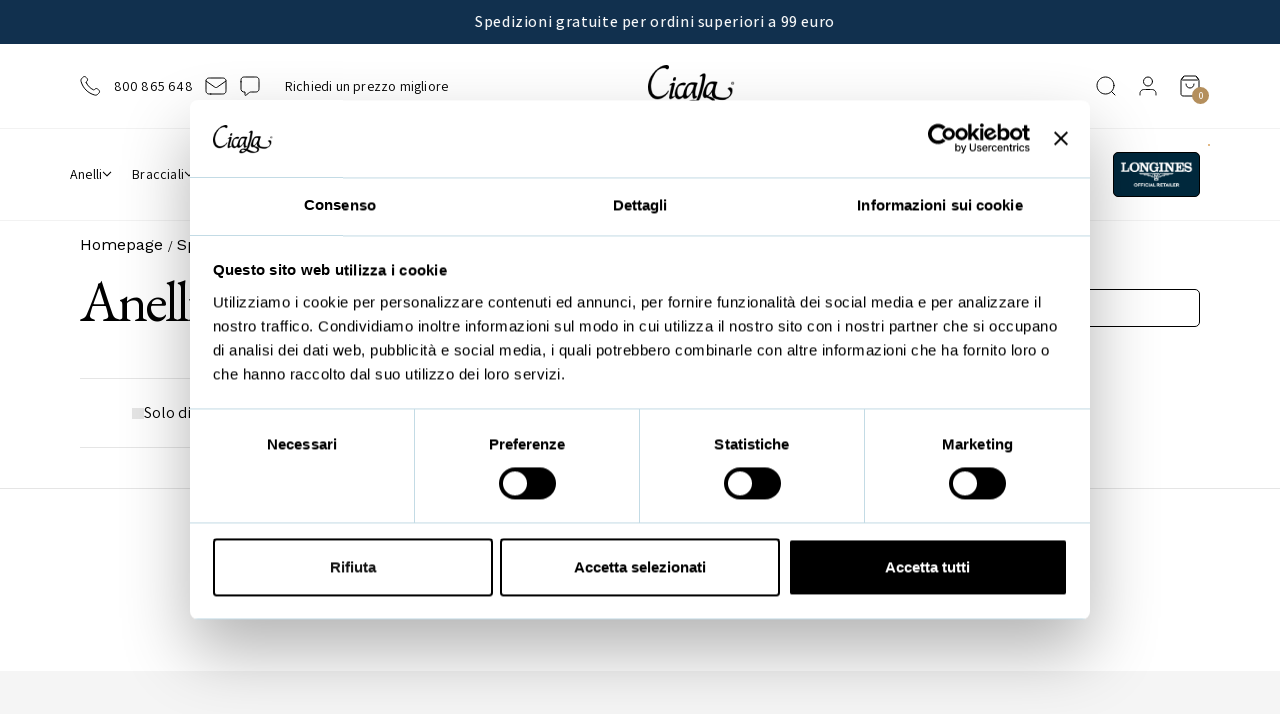

--- FILE ---
content_type: text/html; charset=UTF-8
request_url: https://www.cicala.it/category/Speciali-Matrimonio-Anelli-riviera/6086947/
body_size: 35317
content:

<!DOCTYPE html>
<html xmlns="http://www.w3.org/1999/xhtml" xml:lang="it">
<head>

            <script>(function (w, d, s, l, i) {
                w[l] = w[l] || [];
                w[l].push({
                    'gtm.start': new Date().getTime(), event: 'gtm.js'
                });
                var f = d.getElementsByTagName(s)[0],
                    j = d.createElement(s), dl = l != 'dataLayer' ? '&l=' + l : '';
                j.async = true;
                j.src =
                    'https://www.googletagmanager.com/gtm.js?id=' + i + dl;
                f.parentNode.insertBefore(j, f);
            })(window, document, 'script', 'dataLayer', 'GTM-54P53L2');
        </script>
        <!-- End Google Tag Manager -->
    
            <!-- Google tag (gtag.js) cicala-->
        <script async src="https://www.googletagmanager.com/gtag/js?id=G-S5YKYWMWC1"></script>
        <script>
            window.dataLayer = window.dataLayer || [];

            function gtag() {
                dataLayer.push(arguments);
            }

            gtag('js', new Date());

            gtag('config', 'G-S5YKYWMWC1');
        </script>
    
        
    

    <meta http-equiv="Content-Type" content="text/html; charset=UTF-8"/>
    <meta name="theme-color" content="#222">
        
                <meta name="robots" content="index,follow">
        <link
                rel="stylesheet"
                href="/themes/base/css/simplebar.css"
        />
        <script src="/themes/base/js/simplebar.min.js"></script>
        
    
        


    


    

            <meta name="facebook-domain-verification" content="o6t044mx40n1drjdmtefhl56hk18km"/>
    
    
            <title>Riviere per Matrimonio | Cicala</title>
    
            <link rel="canonical" href="https://www.cicala.it/category/Speciali-Matrimonio-Anelli-riviera/6086947/"/>
        


            <meta name="keywords" content="Anelli riviera"/>
    
            <meta name="description" content="Scopri la nostra esclusiva selezione di anelli Riviere per matrimonio. Solo i Migliori Marchi. Acquista in Sicurezza Online. "/>
        <!--        <meta name="description" content="--><!--"/>-->
                <link rel="icon" href="/themes/basecicala/favicon.ico"/>
        <link rel="shortcut icon" href="/themes/basecicala/favicon.ico"/>
        <!--    -->    <!--        <link rel="icon" href="/themes/averla/assets/images/favicon_-->
    <!--.ico"/>-->
    <!--        <link rel="shortcut icon" href="/themes/averla/assets/images/favicon_-->
    <!--.ico"/>-->
    <!--    -->



                        
    <style type="text/css">@import url("/themes/basecicala/css/box_articolo.css?ver=1-04");</style>
    <style type="text/css">@import url("/themes/basecicala/css/controls.css");</style>
    <style type="text/css">@import url("/themes/basecicala/css/main.css?ver=3-98");</style>
    <style type="text/css">@import url("/themes/basecicala/css/layout.css?ver=2-57");</style>
    <style type="text/css">@import url("/themes/basecicala/css/navigation_panel.css?vers=2-3");</style>
    <style type="text/css">@import url("/themes/basecicala/css/articolo_panel.css?vers=1-7");</style>


    <script src="https://ajax.googleapis.com/ajax/libs/jquery/2.1.4/jquery.min.js"></script>
    <script src=
            "https://ajax.aspnetcdn.com/ajax/jquery.validate/1.13.1/jquery.validate.min.js">
    </script>
    <script src=-
    "https://ajax.aspnetcdn.com/ajax/mvc/5.2.3/jquery.validate.unobtrusive.min.js">
    </script>

    <meta name="viewport" content="width=device-width, initial-scale=1">

    <link rel='alternate' hreflang='it'href='https://www.cicala.it/category/Speciali-Matrimonio-Anelli-riviera/6086947/'  />
<link rel='alternate' hreflang='en'href='https://www.cicala.it/en/category/Special-Wedding-Anelli-riviera/6086947/'  />

</head>
<body data-generated="2026-01-21 22:51:42"
      data-rewritten="command=category&amp;intId=6086947&amp;description=Speciali-Matrimonio-Anelli-riviera&amp;lang=def&amp;pag=1">

    <script>window.dataLayer = window.dataLayer || []; dataLayer.push({"event":"fireRemarketingTag","google_tag_params":{"ecomm_prodid":[],"ecomm_pagetype":"category"}});</script>

<!---->
<!--    <script src="/assets/js/ga4.js"></script>-->


    <script src="/assets/js/ga4.js"></script>


    <!-- Google Tag Manager (noscript) -->
    <noscript>
        <iframe src="https://www.googletagmanager.com/ns.html?id=GTM-54P53L2"
                height="0" width="0" style="display:none;visibility:hidden"></iframe>
    </noscript>
    <!-- End Google Tag Manager (noscript) -->







<form method="post" id="MainForm" action="/index.php?command=category&intId=6086947&description=Speciali-Matrimonio-Anelli-riviera&lang=def&pag=1">
<script type="text/javascript" src="/assets/js/_core/qcodo.js?ver=1.9"></script>
<script type="text/javascript" src="/assets/js/_core/logger.js?ver=1.9"></script>
<script type="text/javascript" src="/assets/js/_core/event.js?ver=1.9"></script>
<script type="text/javascript" src="/assets/js/_core/post.js?ver=1.9"></script>
<script type="text/javascript" src="/assets/js/_core/control.js?ver=1.9"></script>
<script type="text/javascript" src="/assets/js/_core/listbox.js?ver=1.9"></script>


<!-- Url rewrittten +++++++++++++++++++++++++++++++++++++/category/Speciali-Matrimonio-Anelli-riviera/6086947/ -->
<div id="c69714a6ca58e7_ctl" style="display:inline;"><div id="c69714a6ca58e7" template-path="/themes/basecicala/templates/ClientIncludesPanel.tpl.php" ><link rel="stylesheet" type="text/css" href="/themes/basecicala/dist/assets/css/libs.bundle.css">
<link rel="stylesheet" type="text/css" href="/themes/basecicala/dist/assets/css/theme.bundle.css">

<script type="text/javascript" src="/themes/basecicala/dist/assets/js/theme.bundle.js?ver=0.4"></script>
<script src="/themes/basecicala/dist/assets/js/vendor.bundle.js?ver=0.3"></script>
<!--<script type="text/javascript" src="/themes/basecicala/src/js/bigpicture.js?44"></script>-->

<link rel="preconnect" href="https://fonts.googleapis.com">
<link rel="preconnect" href="https://fonts.gstatic.com" crossorigin>
<link href="https://fonts.googleapis.com/css2?family=EB+Garamond&display=swap" rel="stylesheet">
<script type="text/javascript" src="/assets/js/klarna.js?ver=1.2"></script>

<script type="text/javascript" src="/themes/base/src/js/popover.js?ver"></script>

<link rel="preconnect" href="https://fonts.googleapis.com">
<link rel="preconnect" href="https://fonts.gstatic.com" crossorigin>
<link href="https://fonts.googleapis.com/css2?family=Assistant:wght@400;500;700&display=swap" rel="stylesheet">
<link href="https://fonts.googleapis.com/css2?family=Assistant:wght@400;500;700&family=Work+Sans&display=swap" rel="stylesheet">
<script type="text/javascript" src="/themes/basecicala/js/ui.js?ver=1.58"></script>
<!--<script type="text/javascript" src="/themes/basecicala/js/bootstrap-select.js?ver1.2"></script>-->
<link rel="stylesheet" type="text/css" href="//cdn.jsdelivr.net/npm/slick-carousel@1.8.1/slick/slick.css"/>
<script type="text/javascript" src="//cdn.jsdelivr.net/npm/slick-carousel@1.8.1/slick/slick.min.js"></script>
<script src="https://cdnjs.cloudflare.com/ajax/libs/OwlCarousel2/2.3.4/owl.carousel.min.js" integrity="sha512-bPs7Ae6pVvhOSiIcyUClR7/q2OAsRiovw4vAkX+zJbw3ShAeeqezq50RIIcIURq7Oa20rW2n2q+fyXBNcU9lrw==" crossorigin="anonymous" referrerpolicy="no-referrer"></script>
<link rel="stylesheet" href="https://cdnjs.cloudflare.com/ajax/libs/OwlCarousel2/2.3.4/assets/owl.carousel.min.css" integrity="sha512-tS3S5qG0BlhnQROyJXvNjeEM4UpMXHrQfTGmbQ1gKmelCxlSEBUaxhRBj/EFTzpbP4RVSrpEikbmdJobCvhE3g==" crossorigin="anonymous" referrerpolicy="no-referrer" />
<link rel="stylesheet" href="https://cdnjs.cloudflare.com/ajax/libs/OwlCarousel2/2.3.4/assets/owl.theme.default.min.css" integrity="sha512-sMXtMNL1zRzolHYKEujM2AqCLUR9F2C4/05cdbxjjLSRvMQIciEPCQZo++nk7go3BtSuK9kfa/s+a4f4i5pLkw==" crossorigin="anonymous" referrerpolicy="no-referrer" />

<script src="https://cdnjs.cloudflare.com/ajax/libs/bigpicture/2.6.2/BigPicture.min.js" integrity="sha512-ejHRuQYmia6KqwBdRuUeQr+mReMHNhA35wZQc49f4XYVnZM5to0G9Rnvl3+nlpRijakfGP7xXFb+XPprAiZnfg==" crossorigin="anonymous" referrerpolicy="no-referrer"></script>
<script type="text/javascript">
    var Tawk_API=Tawk_API||{}, Tawk_LoadStart=new Date();
    (function(){
        var s1=document.createElement("script"),s0=document.getElementsByTagName("script")[0];
        s1.async=true;
        s1.src='https://embed.tawk.to/573c7dd579fb2ffd433633e6/default';
        s1.charset='UTF-8';
        s1.setAttribute('crossorigin','*');
        s0.parentNode.insertBefore(s1,s0);
    })();
</script></div></div>

<!--div id="breadcrumbblock">
</div-->




<div id="c69714a6cab059" template-path="/themes/basecicala/templates/HeaderPanel.tpl.php" ><div class="navbar navbar-topbar navbar-expand-xl py-4" style="background-color:#11304e !important">
    <div class="container d-flex ">
        <div class=" info-shipping col-12 col-md-12 " data-flickity='{"prevNextButtons": false,"autoPlay": true }' style="color: #fff;background-color:#11304e !important">


            <!--            <div class="col-12 col-md-12 px-1" style="text-align: center !important;">-->
            <!--                -->            <!--            </div>-->

            <!--            <div class="col-12 col-md-12 px-1" style="text-align: center !important;">-->
            <!--                -->            <!--            </div>-->
<!--            <div class="col-12 col-md-12 px-1" style="text-align: center !important;">-->
<!--                --><!--🚚🎄-->
<!--            </div>-->
<!--            <div class="col-12 col-md-12 px-1" style="text-align: center !important;">-->
<!--                --><!--            </div>-->


            <div class="col-12 col-md-12 px-1" style="text-align: center !important;">
                Sconto 15% su tutti gli orologi! Usa il coupon INVERNO            </div>
<!--            <div class="col-12 col-md-12 px-1" style="text-align: center !important;">-->
<!--                --><!--            </div>-->
                                    <div class="col-12 col-md-12 px-1" style="text-align: center !important;">
                Registrati ed esegui l'accesso per visionare prezzi speciali            </div>
            <div class="col-12 col-md-12 px-1" style="text-align: center !important;">
                Spedizioni gratuite per ordini superiori a 99 euro            </div>

        </div>


    </div>
</div>

<!-- NAVBAR -->
<nav class="navbar navbar-expand-lg navbar-light ">
    <div class="container">
        <!-- Toggler -->
        <button class="navbar-toggler" type="button" data-bs-toggle="collapse"
                data-bs-target="#navbarFashionBottomCollapse" aria-controls="navbarFashionBottomCollapse"
                aria-expanded="false" aria-label="Toggle navigation">
            <span class="navbar-toggler-icon"></span>
        </button>
        <a class="nav-link d-block d-sm-none ms-5" data-bs-toggle="offcanvas" href="#modalSearch">
            <svg width="20" height="20" viewBox="0 0 20 20" fill="none" xmlns="http://www.w3.org/2000/svg">
                <path d="M19 19L15.5001 15.5M18 9.5C18 14.1944 14.1944 18 9.5 18C4.80558 18 1 14.1944 1 9.5C1 4.80558 4.80558 1 9.5 1C14.1944 1 18 4.80558 18 9.5Z" stroke="black" stroke-linecap="round" stroke-linejoin="round"></path>
            </svg>

        </a>
        <div class="mx-auto d-block d-lg-none ">
            <a class="navbar-brand d-xs-none" href="/">
                <img src="/themes/basecicala/immagini/logo.png" alt="">
            </a>
        </div>
        <div class=" col-lg-12  d-flex justify-content-start align-items-center">
            <div class="d-none d-lg-flex container-customer col-md-5 d-flex">
                <!-- Customer service -->
                <div class="">

                    <a href="tel:800865648" class="d-flex justify-content-center align-items-center" style="cursor:pointer;">
                        <svg width="21" height="20" viewBox="0 0 21 20" fill="none" xmlns="http://www.w3.org/2000/svg">
                            <path d="M6.38028 6.85335C7.07627 8.30297 8.02506 9.66161 9.22664 10.8632C10.4282 12.0648 11.7869 13.0136 13.2365 13.7096C13.3612 13.7694 13.4235 13.7994 13.5024 13.8224C13.7828 13.9041 14.127 13.8454 14.3644 13.6754C14.4313 13.6275 14.4884 13.5704 14.6027 13.4561C14.9523 13.1064 15.1271 12.9316 15.3029 12.8174C15.9658 12.3864 16.8204 12.3864 17.4833 12.8174C17.6591 12.9316 17.8339 13.1064 18.1835 13.4561L18.3783 13.6509C18.9098 14.1824 19.1755 14.4481 19.3198 14.7335C19.6069 15.301 19.6069 15.9713 19.3198 16.5389C19.1755 16.8242 18.9098 17.09 18.3783 17.6214L18.2207 17.779C17.6911 18.3087 17.4263 18.5735 17.0662 18.7757C16.6667 19.0001 16.0462 19.1615 15.588 19.1601C15.1751 19.1589 14.8928 19.0788 14.3284 18.9186C11.295 18.0576 8.43264 16.4332 6.04466 14.0452C3.65668 11.6572 2.03221 8.79483 1.17124 5.76144C1.01103 5.19699 0.930924 4.91477 0.929696 4.50182C0.928332 4.0436 1.08969 3.42311 1.31411 3.0236C1.51636 2.66357 1.78117 2.39876 2.3108 1.86913L2.46843 1.7115C2.99987 1.18006 3.2656 0.914335 3.55098 0.76999C4.11854 0.48292 4.7888 0.48292 5.35636 0.76999C5.64174 0.914334 5.90747 1.18006 6.43891 1.7115L6.63378 1.90637C6.98338 2.25597 7.15819 2.43078 7.27247 2.60655C7.70347 3.26945 7.70347 4.12403 7.27247 4.78692C7.15819 4.96269 6.98338 5.1375 6.63378 5.4871C6.51947 5.60142 6.46231 5.65857 6.41447 5.72538C6.24446 5.96281 6.18576 6.30707 6.26748 6.58743C6.29048 6.66632 6.32041 6.72866 6.38028 6.85335Z" stroke="black" stroke-linecap="round" stroke-linejoin="round"/>
                        </svg>

                        <span class="ms-5">800 865 648</span>
                    </a>
                </div>
                <div class="ms-5 d-flex flex-column justify-content-center">

                    <a href="/Contact-us" class="d-flex justify-content-center align-items-center" style="cursor:pointer;">
                        <svg width="22" height="18" viewBox="0 0 22 18" fill="none" xmlns="http://www.w3.org/2000/svg">
                            <path d="M1 4L9.16492 9.71544C9.82609 10.1783 10.1567 10.4097 10.5163 10.4993C10.8339 10.5785 11.1661 10.5785 11.4837 10.4993C11.8433 10.4097 12.1739 10.1783 12.8351 9.71544L21 4M5.8 17H16.2C17.8802 17 18.7202 17 19.362 16.673C19.9265 16.3854 20.3854 15.9265 20.673 15.362C21 14.7202 21 13.8802 21 12.2V5.8C21 4.11984 21 3.27976 20.673 2.63803C20.3854 2.07354 19.9265 1.6146 19.362 1.32698C18.7202 1 17.8802 1 16.2 1H5.8C4.11984 1 3.27976 1 2.63803 1.32698C2.07354 1.6146 1.6146 2.07354 1.32698 2.63803C1 3.27976 1 4.11984 1 5.8V12.2C1 13.8802 1 14.7202 1.32698 15.362C1.6146 15.9265 2.07354 16.3854 2.63803 16.673C3.27976 17 4.11984 17 5.8 17Z" stroke="black" stroke-linecap="round" stroke-linejoin="round"/>
                        </svg>


                    </a>
                </div>
                <div class="ms-5 d-flex flex-column justify-content-center">

                    <a href="https://wa.me/+390106981030" class="d-flex justify-content-center align-items-center" style="cursor:pointer;">
                        <svg width="20" height="20" viewBox="0 0 20 20" fill="none" xmlns="http://www.w3.org/2000/svg">
                            <path d="M1 5.8C1 4.11984 1 3.27976 1.32698 2.63803C1.6146 2.07354 2.07354 1.6146 2.63803 1.32698C3.27976 1 4.11984 1 5.8 1H14.2C15.8802 1 16.7202 1 17.362 1.32698C17.9265 1.6146 18.3854 2.07354 18.673 2.63803C19 3.27976 19 4.11984 19 5.8V11.2C19 12.8802 19 13.7202 18.673 14.362C18.3854 14.9265 17.9265 15.3854 17.362 15.673C16.7202 16 15.8802 16 14.2 16H11.6837C11.0597 16 10.7477 16 10.4492 16.0613C10.1844 16.1156 9.9282 16.2055 9.68749 16.3285C9.41617 16.4671 9.17252 16.662 8.68521 17.0518L6.29976 18.9602C5.88367 19.2931 5.67563 19.4595 5.50054 19.4597C5.34827 19.4599 5.20422 19.3906 5.10923 19.2716C5 19.1348 5 18.8684 5 18.3355V16C4.07003 16 3.60504 16 3.22354 15.8978C2.18827 15.6204 1.37962 14.8117 1.10222 13.7765C1 13.395 1 12.93 1 12V5.8Z" stroke="black" stroke-linecap="round" stroke-linejoin="round"/>
                        </svg>


                    </a>
                </div>


                <div class="ms-5 d-flex flex-column justify-content-center">
                                        <a href='/page/Richiesta-allineamento-prezzi/586' class="d-flex justify-content-center align-items-center" style="cursor:pointer;">
<!--                        <svg width="20" height="22" viewBox="0 0 20 22" fill="none" xmlns="http://www.w3.org/2000/svg">-->
<!--                            <path d="M19 9H1M14 1V5M6 1V5M5.8 21H14.2C15.8802 21 16.7202 21 17.362 20.673C17.9265 20.3854 18.3854 19.9265 18.673 19.362C19 18.7202 19 17.8802 19 16.2V7.8C19 6.11984 19 5.27976 18.673 4.63803C18.3854 4.07354 17.9265 3.6146 17.362 3.32698C16.7202 3 15.8802 3 14.2 3H5.8C4.11984 3 3.27976 3 2.63803 3.32698C2.07354 3.6146 1.6146 4.07354 1.32698 4.63803C1 5.27976 1 6.11984 1 7.8V16.2C1 17.8802 1 18.7202 1.32698 19.362C1.6146 19.9265 2.07354 20.3854 2.63803 20.673C3.27976 21 4.11984 21 5.8 21Z" stroke="black" stroke-linecap="round" stroke-linejoin="round"/>-->
<!--                        </svg>-->


                        <span class="ms-5">Richiedi un prezzo migliore</span>
                    </a>
                </div>
            </div>
            <!-- Brand -->
            <div class="mx-auto d-none d-lg-block ">
                <a class="navbar-brand d-xs-none" href="/">
                    <img src="/themes/basecicala/immagini/logo.png" alt="">
                </a>
            </div>



            <ul class="col-md-4 navbar-nav flex-row justify-content-end">
                <li class="nav-item d-none d-lg-block">
                    <a class="nav-link" data-bs-toggle="offcanvas" href="#modalSearch">
                        <svg width="20" height="20" viewBox="0 0 20 20" fill="none" xmlns="http://www.w3.org/2000/svg">
                            <path d="M19 19L15.5001 15.5M18 9.5C18 14.1944 14.1944 18 9.5 18C4.80558 18 1 14.1944 1 9.5C1 4.80558 4.80558 1 9.5 1C14.1944 1 18 4.80558 18 9.5Z"
                                  stroke="black" stroke-linecap="round" stroke-linejoin="round"/>
                        </svg>

                    </a>
                </li>


                <li id="c69714a6cb32a8" class="nav-item" >      <a  class="nav-link lnk-login"  class="header-button-mobile collapsed button-account button-header" data-bs-toggle="collapse" data-bs-target="#panel_login-veloce" data-parent="#collapsible-panels" href="#">
                                <svg width="24" height="24" viewBox="0 0 24 24" fill="none" xmlns="http://www.w3.org/2000/svg">
<path d="M20 21C20 19.6044 20 18.9067 19.8278 18.3389C19.44 17.0605 18.4395 16.06 17.1611 15.6722C16.5933 15.5 15.8956 15.5 14.5 15.5H9.5C8.10444 15.5 7.40665 15.5 6.83886 15.6722C5.56045 16.06 4.56004 17.0605 4.17224 18.3389C4 18.9067 4 19.6044 4 21M16.5 7.5C16.5 9.98528 14.4853 12 12 12C9.51472 12 7.5 9.98528 7.5 7.5C7.5 5.01472 9.51472 3 12 3C14.4853 3 16.5 5.01472 16.5 7.5Z" stroke="black" stroke-linecap="round" stroke-linejoin="round"/>
</svg>

                            </a></li>                
                                <li id="lnkCarrello" class="nav-item" ><a class='nav-link' data-bs-toggle='offcanvas' href='#modalShoppingCart'>
        <span data-cart-items='0'>
        <svg width='20' height='22' viewBox='0 0 20 22' fill='none' xmlns='http://www.w3.org/2000/svg'>
<path d='M3.52 1.64L1.96 3.72C1.65102 4.13198 1.49652 4.33797 1.50011 4.51039C1.50323 4.66044 1.57358 4.80115 1.69175 4.89368C1.82754 5 2.08503 5 2.6 5H17.4C17.915 5 18.1725 5 18.3083 4.89368C18.4264 4.80115 18.4968 4.66044 18.4999 4.51039C18.5035 4.33797 18.349 4.13198 18.04 3.72L16.48 1.64M3.52 1.64C3.696 1.40533 3.784 1.288 3.89552 1.20338C3.9943 1.12842 4.10616 1.0725 4.22539 1.03845C4.36 1 4.50667 1 4.8 1H15.2C15.4933 1 15.64 1 15.7746 1.03845C15.8938 1.0725 16.0057 1.12842 16.1045 1.20338C16.216 1.288 16.304 1.40533 16.48 1.64M3.52 1.64L1.64 4.14666C1.40254 4.46328 1.28381 4.62159 1.1995 4.79592C1.12469 4.95062 1.07012 5.11431 1.03715 5.28296C1 5.47301 1 5.6709 1 6.06666L1 17.8C1 18.9201 1 19.4802 1.21799 19.908C1.40973 20.2843 1.71569 20.5903 2.09202 20.782C2.51984 21 3.07989 21 4.2 21L15.8 21C16.9201 21 17.4802 21 17.908 20.782C18.2843 20.5903 18.5903 20.2843 18.782 19.908C19 19.4802 19 18.9201 19 17.8V6.06667C19 5.6709 19 5.47301 18.9628 5.28296C18.9299 5.11431 18.8753 4.95062 18.8005 4.79592C18.7162 4.62159 18.5975 4.46328 18.36 4.14667L16.48 1.64M14 9C14 10.0609 13.5786 11.0783 12.8284 11.8284C12.0783 12.5786 11.0609 13 10 13C8.93913 13 7.92172 12.5786 7.17157 11.8284C6.42143 11.0783 6 10.0609 6 9' stroke='black' stroke-linecap='round' stroke-linejoin='round'/>
</svg></span></a></li>
            </ul>

        </div>


</nav>

<!-- NAVBAR -->
<div class="navbar navbar-mainsection navbar-expand-lg navbar-light ">
    <div class="container px-0">




        <!-- Collapse -->
        <div class="collapse navbar-collapse" id="navbarFashionBottomCollapse">
            <ul class="navbar-nav container pe-0">
                



<li class="nav-item dropdown">

    <!-- Toggle -->
    <a class="nav-link d-flex align-items-center gap-2 "
       style="color: !important;"data-bs-toggle='dropdown'       href="/category/Anelli/16331319/"
       data-category-id="10152154">Anelli        
            <svg xmlns="http://www.w3.org/2000/svg" width="10" height="20" viewBox="0 0 10 20">
                <path fill-rule="evenodd" clip-rule="evenodd"
                      d="M0.640015 8.17711L1.34712 7.47L4.99357 11.1164L8.64001 7.47L9.34712 8.17711L4.99357 12.5307L0.640015 8.17711Z"
                      fill="black"/>
            </svg>
            </a>


            <div class='dropdown-menu' data-category-id="10152154">
            <div class='card card-lg'>
                <div class='5 card-body'>
                    <div id="c69714a6e68fdc" class=" row justify-content-between" template-path="/themes/base/templates/SottocategoriaNavigationPanelMenuCustom.tpl.php" >


                    
                            <div style="font-size: 12px;" class='col-md-3 col-sottocategorie '
                     data-category-id='10152155'>
                                                                        <p style="font-weight:bold;" class="heading-master-category list-styled-link espandi-type"
                               data-category-id="10152155"
                               class="main-section">PER GENERE</p>
                        
                                        <div id="c69714a6e6bca7" class=" expand-category " template-path="/themes/base/templates/SottoCategoriaTerzoLivelloNavigationPanel.tpl.php" ><!--<li class="marca_item navigation_item --><!--">-->
<!--    --><!--        <a style="" class="link-img-3-submenu" href="--><!--" class="main-section">-->
<!--            <img class="lazy img-3-submenu " data-src="--><!--">--><!--</a>-->
<!--    --><!--        <a class="--><!--" href="--><!--">-->
<!--            --><!--        </a>-->
<!--    --><!--</li>-->

<a  class="heading-master-category list-styled-link espandi-type " href="/category/Donna-Anelli/16331190/">            Anello Donna</a><!--<li class="marca_item navigation_item --><!--">-->
<!--    --><!--        <a style="" class="link-img-3-submenu" href="--><!--" class="main-section">-->
<!--            <img class="lazy img-3-submenu " data-src="--><!--">--><!--</a>-->
<!--    --><!--        <a class="--><!--" href="--><!--">-->
<!--            --><!--        </a>-->
<!--    --><!--</li>-->

<a  class="heading-master-category list-styled-link espandi-type " href="/category/Uomo-Anelli/16331194/">            Anello Uomo</a><!--<li class="marca_item navigation_item --><!--">-->
<!--    --><!--        <a style="" class="link-img-3-submenu" href="--><!--" class="main-section">-->
<!--            <img class="lazy img-3-submenu " data-src="--><!--">--><!--</a>-->
<!--    --><!--        <a class="--><!--" href="--><!--">-->
<!--            --><!--        </a>-->
<!--    --><!--</li>-->

<a  class="heading-master-category list-styled-link espandi-type " href="/category/Anello-Bambino/16333601/">            Anello Bambini</a></div>                </div>
            

                    


                    
                            <div style="font-size: 12px;" class='col-md-3 col-sottocategorie '
                     data-category-id='10152156'>
                                                                        <p style="font-weight:bold;" class="heading-master-category list-styled-link espandi-type"
                               data-category-id="10152156"
                               class="main-section">PER TIPOLOGIA</p>
                        
                                        <div id="c69714a6e6d348" class=" expand-category " template-path="/themes/base/templates/SottoCategoriaTerzoLivelloNavigationPanel.tpl.php" ><!--<li class="marca_item navigation_item --><!--">-->
<!--    --><!--        <a style="" class="link-img-3-submenu" href="--><!--" class="main-section">-->
<!--            <img class="lazy img-3-submenu " data-src="--><!--">--><!--</a>-->
<!--    --><!--        <a class="--><!--" href="--><!--">-->
<!--            --><!--        </a>-->
<!--    --><!--</li>-->

<a  class="heading-master-category list-styled-link espandi-type " href="/category/Anelli-a-Fascia/16333579/">            Anelli a Fascia</a><!--<li class="marca_item navigation_item --><!--">-->
<!--    --><!--        <a style="" class="link-img-3-submenu" href="--><!--" class="main-section">-->
<!--            <img class="lazy img-3-submenu " data-src="--><!--">--><!--</a>-->
<!--    --><!--        <a class="--><!--" href="--><!--">-->
<!--            --><!--        </a>-->
<!--    --><!--</li>-->

<a  class="heading-master-category list-styled-link espandi-type " href="/category/Anelli-Chevalier/16333581/">            Anelli Chevalier</a><!--<li class="marca_item navigation_item --><!--">-->
<!--    --><!--        <a style="" class="link-img-3-submenu" href="--><!--" class="main-section">-->
<!--            <img class="lazy img-3-submenu " data-src="--><!--">--><!--</a>-->
<!--    --><!--        <a class="--><!--" href="--><!--">-->
<!--            --><!--        </a>-->
<!--    --><!--</li>-->

<a  class="heading-master-category list-styled-link espandi-type " href="/category/Anelli-Eternity/16333578/">            Anelli Eternity</a><!--<li class="marca_item navigation_item --><!--">-->
<!--    --><!--        <a style="" class="link-img-3-submenu" href="--><!--" class="main-section">-->
<!--            <img class="lazy img-3-submenu " data-src="--><!--">--><!--</a>-->
<!--    --><!--        <a class="--><!--" href="--><!--">-->
<!--            --><!--        </a>-->
<!--    --><!--</li>-->

<a  class="heading-master-category list-styled-link espandi-type " href="/category/Anelli-Trilogy/16333580/">            Anelli Trilogy</a><!--<li class="marca_item navigation_item --><!--">-->
<!--    --><!--        <a style="" class="link-img-3-submenu" href="--><!--" class="main-section">-->
<!--            <img class="lazy img-3-submenu " data-src="--><!--">--><!--</a>-->
<!--    --><!--        <a class="--><!--" href="--><!--">-->
<!--            --><!--        </a>-->
<!--    --><!--</li>-->

<a  class="heading-master-category list-styled-link espandi-type " href="/category/Anelli-Personalizzati/16333600/">            Anello Personalizzato</a><!--<li class="marca_item navigation_item --><!--">-->
<!--    --><!--        <a style="" class="link-img-3-submenu" href="--><!--" class="main-section">-->
<!--            <img class="lazy img-3-submenu " data-src="--><!--">--><!--</a>-->
<!--    --><!--        <a class="--><!--" href="--><!--">-->
<!--            --><!--        </a>-->
<!--    --><!--</li>-->

<a  class="heading-master-category list-styled-link espandi-type " href="/category/Fedi/16333577/">            Fedi</a></div>                </div>
            

                    


                    
                            <div style="font-size: 12px;" class='col-md-3 col-sottocategorie '
                     data-category-id='10152157'>
                                                                        <p style="font-weight:bold;" class="heading-master-category list-styled-link espandi-type"
                               data-category-id="10152157"
                               class="main-section">PER MATERIALE</p>
                        
                                        <div id="c69714a6e6f4be" class=" expand-category " template-path="/themes/base/templates/SottoCategoriaTerzoLivelloNavigationPanel.tpl.php" ><!--<li class="marca_item navigation_item --><!--">-->
<!--    --><!--        <a style="" class="link-img-3-submenu" href="--><!--" class="main-section">-->
<!--            <img class="lazy img-3-submenu " data-src="--><!--">--><!--</a>-->
<!--    --><!--        <a class="--><!--" href="--><!--">-->
<!--            --><!--        </a>-->
<!--    --><!--</li>-->

<a  class="heading-master-category list-styled-link espandi-type " href="/category/Anelli-in-Argento/16333583/">            Anelli Argento</a><!--<li class="marca_item navigation_item --><!--">-->
<!--    --><!--        <a style="" class="link-img-3-submenu" href="--><!--" class="main-section">-->
<!--            <img class="lazy img-3-submenu " data-src="--><!--">--><!--</a>-->
<!--    --><!--        <a class="--><!--" href="--><!--">-->
<!--            --><!--        </a>-->
<!--    --><!--</li>-->

<a  class="heading-master-category list-styled-link espandi-type " href="/category/Anelli-in-Oro-9-carati/16333582/">            Anelli Oro 9 Carati</a><!--<li class="marca_item navigation_item --><!--">-->
<!--    --><!--        <a style="" class="link-img-3-submenu" href="--><!--" class="main-section">-->
<!--            <img class="lazy img-3-submenu " data-src="--><!--">--><!--</a>-->
<!--    --><!--        <a class="--><!--" href="--><!--">-->
<!--            --><!--        </a>-->
<!--    --><!--</li>-->

<a  class="heading-master-category list-styled-link espandi-type " href="/category/Anelli-in-Oro-Bianco-18-Carati/16333587/">            Anelli Oro Bianco 18 Carati</a><!--<li class="marca_item navigation_item --><!--">-->
<!--    --><!--        <a style="" class="link-img-3-submenu" href="--><!--" class="main-section">-->
<!--            <img class="lazy img-3-submenu " data-src="--><!--">--><!--</a>-->
<!--    --><!--        <a class="--><!--" href="--><!--">-->
<!--            --><!--        </a>-->
<!--    --><!--</li>-->

<a  class="heading-master-category list-styled-link espandi-type " href="/category/Anelli-in-Oro-Giallo-18-Catari/16333586/">            Anelli Oro Giallo 18 Carati</a><!--<li class="marca_item navigation_item --><!--">-->
<!--    --><!--        <a style="" class="link-img-3-submenu" href="--><!--" class="main-section">-->
<!--            <img class="lazy img-3-submenu " data-src="--><!--">--><!--</a>-->
<!--    --><!--        <a class="--><!--" href="--><!--">-->
<!--            --><!--        </a>-->
<!--    --><!--</li>-->

<a  class="heading-master-category list-styled-link espandi-type " href="/category/Anelli-in-Oro-Rosa-18-Carati/16333585/">            Anelli Oro Rosa 18 Carati</a></div>                </div>
            

                    


                    
                            <div style="font-size: 12px;" class='col-md-3 col-sottocategorie '
                     data-category-id='10152158'>
                                                                        <p style="font-weight:bold;" class="heading-master-category list-styled-link espandi-type"
                               data-category-id="10152158"
                               class="main-section">PER PIETRA</p>
                        
                                        <div id="c69714a6e70fec" class=" expand-category " template-path="/themes/base/templates/SottoCategoriaTerzoLivelloNavigationPanel.tpl.php" ><!--<li class="marca_item navigation_item --><!--">-->
<!--    --><!--        <a style="" class="link-img-3-submenu" href="--><!--" class="main-section">-->
<!--            <img class="lazy img-3-submenu " data-src="--><!--">--><!--</a>-->
<!--    --><!--        <a class="--><!--" href="--><!--">-->
<!--            --><!--        </a>-->
<!--    --><!--</li>-->

<a  class="heading-master-category list-styled-link espandi-type " href="/category/Anello-Diamante/16333597/">            Anello Diamante</a><!--<li class="marca_item navigation_item --><!--">-->
<!--    --><!--        <a style="" class="link-img-3-submenu" href="--><!--" class="main-section">-->
<!--            <img class="lazy img-3-submenu " data-src="--><!--">--><!--</a>-->
<!--    --><!--        <a class="--><!--" href="--><!--">-->
<!--            --><!--        </a>-->
<!--    --><!--</li>-->

<a  class="heading-master-category list-styled-link espandi-type " href="/category/Anello-Smeraldo/16333596/">            Anello Smeraldo</a><!--<li class="marca_item navigation_item --><!--">-->
<!--    --><!--        <a style="" class="link-img-3-submenu" href="--><!--" class="main-section">-->
<!--            <img class="lazy img-3-submenu " data-src="--><!--">--><!--</a>-->
<!--    --><!--        <a class="--><!--" href="--><!--">-->
<!--            --><!--        </a>-->
<!--    --><!--</li>-->

<a  class="heading-master-category list-styled-link espandi-type " href="/category/Anello-Acquamarina/16333595/">            Anello Acquamarina</a><!--<li class="marca_item navigation_item --><!--">-->
<!--    --><!--        <a style="" class="link-img-3-submenu" href="--><!--" class="main-section">-->
<!--            <img class="lazy img-3-submenu " data-src="--><!--">--><!--</a>-->
<!--    --><!--        <a class="--><!--" href="--><!--">-->
<!--            --><!--        </a>-->
<!--    --><!--</li>-->

<a  class="heading-master-category list-styled-link espandi-type " href="/category/Anello-Zaffiro/16333594/">            Anello Zaffiro</a><!--<li class="marca_item navigation_item --><!--">-->
<!--    --><!--        <a style="" class="link-img-3-submenu" href="--><!--" class="main-section">-->
<!--            <img class="lazy img-3-submenu " data-src="--><!--">--><!--</a>-->
<!--    --><!--        <a class="--><!--" href="--><!--">-->
<!--            --><!--        </a>-->
<!--    --><!--</li>-->

<a  class="heading-master-category list-styled-link espandi-type " href="/category/Anello-Ametista/16333598/">            Anello Ametista</a><!--<li class="marca_item navigation_item --><!--">-->
<!--    --><!--        <a style="" class="link-img-3-submenu" href="--><!--" class="main-section">-->
<!--            <img class="lazy img-3-submenu " data-src="--><!--">--><!--</a>-->
<!--    --><!--        <a class="--><!--" href="--><!--">-->
<!--            --><!--        </a>-->
<!--    --><!--</li>-->

<a  class="heading-master-category list-styled-link espandi-type " href="/category/Anello-Rubino/16333599/">            Anello Rubino</a></div>                </div>
            

                    


                    
                            <div style="font-size: 12px;" class='col-md-3 col-sottocategorie '
                     data-category-id='10152159'>
                                                                        <p style="font-weight:bold;" class="heading-master-category list-styled-link espandi-type"
                               data-category-id="10152159"
                               class="main-section">PER PREZZO</p>
                        
                                        <div id="c69714a6e72d90" class=" expand-category " template-path="/themes/base/templates/SottoCategoriaTerzoLivelloNavigationPanel.tpl.php" ><!--<li class="marca_item navigation_item --><!--">-->
<!--    --><!--        <a style="" class="link-img-3-submenu" href="--><!--" class="main-section">-->
<!--            <img class="lazy img-3-submenu " data-src="--><!--">--><!--</a>-->
<!--    --><!--        <a class="--><!--" href="--><!--">-->
<!--            --><!--        </a>-->
<!--    --><!--</li>-->

<a  class="heading-master-category list-styled-link espandi-type " href="/category/Anelli-fino-a-50/16333584/">            Anelli fino a 50 &euro;</a><!--<li class="marca_item navigation_item --><!--">-->
<!--    --><!--        <a style="" class="link-img-3-submenu" href="--><!--" class="main-section">-->
<!--            <img class="lazy img-3-submenu " data-src="--><!--">--><!--</a>-->
<!--    --><!--        <a class="--><!--" href="--><!--">-->
<!--            --><!--        </a>-->
<!--    --><!--</li>-->

<a  class="heading-master-category list-styled-link espandi-type " href="/category/Anelli-da-50-a-100-/16333588/">            Anelli da 50 a 100 &euro;</a><!--<li class="marca_item navigation_item --><!--">-->
<!--    --><!--        <a style="" class="link-img-3-submenu" href="--><!--" class="main-section">-->
<!--            <img class="lazy img-3-submenu " data-src="--><!--">--><!--</a>-->
<!--    --><!--        <a class="--><!--" href="--><!--">-->
<!--            --><!--        </a>-->
<!--    --><!--</li>-->

<a  class="heading-master-category list-styled-link espandi-type " href="/category/Anelli-da-100-a-200-/16333591/">            Anelli da 100 a 200 &euro;</a><!--<li class="marca_item navigation_item --><!--">-->
<!--    --><!--        <a style="" class="link-img-3-submenu" href="--><!--" class="main-section">-->
<!--            <img class="lazy img-3-submenu " data-src="--><!--">--><!--</a>-->
<!--    --><!--        <a class="--><!--" href="--><!--">-->
<!--            --><!--        </a>-->
<!--    --><!--</li>-->

<a  class="heading-master-category list-styled-link espandi-type " href="/category/Anelli-da-200-a-500-/16333590/">            Anelli da 200 a 500 &euro;</a><!--<li class="marca_item navigation_item --><!--">-->
<!--    --><!--        <a style="" class="link-img-3-submenu" href="--><!--" class="main-section">-->
<!--            <img class="lazy img-3-submenu " data-src="--><!--">--><!--</a>-->
<!--    --><!--        <a class="--><!--" href="--><!--">-->
<!--            --><!--        </a>-->
<!--    --><!--</li>-->

<a  class="heading-master-category list-styled-link espandi-type " href="/category/Anelli-sopra-i-500-/16333589/">            Anelli oltre i 500 &euro;</a></div>                </div>
            

                    </div>
                </div>
            </div>
        </div>
    </li>



</script>




<li class="nav-item dropdown">

    <!-- Toggle -->
    <a class="nav-link d-flex align-items-center gap-2 "
       style="color: !important;"data-bs-toggle='dropdown'       href="/category/Bracciali/16331318/"
       data-category-id="10152186">Bracciali        
            <svg xmlns="http://www.w3.org/2000/svg" width="10" height="20" viewBox="0 0 10 20">
                <path fill-rule="evenodd" clip-rule="evenodd"
                      d="M0.640015 8.17711L1.34712 7.47L4.99357 11.1164L8.64001 7.47L9.34712 8.17711L4.99357 12.5307L0.640015 8.17711Z"
                      fill="black"/>
            </svg>
            </a>


            <div class='dropdown-menu' data-category-id="10152186">
            <div class='card card-lg'>
                <div class='4 card-body'>
                    <div id="c69714a6e74891" class=" row justify-content-between" template-path="/themes/base/templates/SottocategoriaNavigationPanelMenuCustom.tpl.php" >


                    
                            <div style="font-size: 12px;" class='col-md-3 col-sottocategorie '
                     data-category-id='10152187'>
                                                                        <p style="font-weight:bold;" class="heading-master-category list-styled-link espandi-type"
                               data-category-id="10152187"
                               class="main-section">PER GENERE</p>
                        
                                        <div id="c69714a6e75ec6" class=" expand-category " template-path="/themes/base/templates/SottoCategoriaTerzoLivelloNavigationPanel.tpl.php" ><!--<li class="marca_item navigation_item --><!--">-->
<!--    --><!--        <a style="" class="link-img-3-submenu" href="--><!--" class="main-section">-->
<!--            <img class="lazy img-3-submenu " data-src="--><!--">--><!--</a>-->
<!--    --><!--        <a class="--><!--" href="--><!--">-->
<!--            --><!--        </a>-->
<!--    --><!--</li>-->

<a  class="heading-master-category list-styled-link espandi-type " href="/category/Uomo-Bracciali/16331195/">            Bracciale Uomo</a><!--<li class="marca_item navigation_item --><!--">-->
<!--    --><!--        <a style="" class="link-img-3-submenu" href="--><!--" class="main-section">-->
<!--            <img class="lazy img-3-submenu " data-src="--><!--">--><!--</a>-->
<!--    --><!--        <a class="--><!--" href="--><!--">-->
<!--            --><!--        </a>-->
<!--    --><!--</li>-->

<a  class="heading-master-category list-styled-link espandi-type " href="/category/Bracciali-per-Bambini-e-Ragazzi/16333603/">            Bracciale Bambini</a><!--<li class="marca_item navigation_item --><!--">-->
<!--    --><!--        <a style="" class="link-img-3-submenu" href="--><!--" class="main-section">-->
<!--            <img class="lazy img-3-submenu " data-src="--><!--">--><!--</a>-->
<!--    --><!--        <a class="--><!--" href="--><!--">-->
<!--            --><!--        </a>-->
<!--    --><!--</li>-->

<a  class="heading-master-category list-styled-link espandi-type " href="/category/Donna-Bracciali/16331188/">            Bracciale Donna</a></div>                </div>
            

                    


                    
                            <div style="font-size: 12px;" class='col-md-3 col-sottocategorie '
                     data-category-id='10152188'>
                                                                        <p style="font-weight:bold;" class="heading-master-category list-styled-link espandi-type"
                               data-category-id="10152188"
                               class="main-section">PER TIPOLOGIA</p>
                        
                                        <div id="c69714a6e7758b" class=" expand-category " template-path="/themes/base/templates/SottoCategoriaTerzoLivelloNavigationPanel.tpl.php" ><!--<li class="marca_item navigation_item --><!--">-->
<!--    --><!--        <a style="" class="link-img-3-submenu" href="--><!--" class="main-section">-->
<!--            <img class="lazy img-3-submenu " data-src="--><!--">--><!--</a>-->
<!--    --><!--        <a class="--><!--" href="--><!--">-->
<!--            --><!--        </a>-->
<!--    --><!--</li>-->

<a  class="heading-master-category list-styled-link espandi-type " href="/category/Bracciali-Tennis/16333602/">            Bracciali Tennis</a><!--<li class="marca_item navigation_item --><!--">-->
<!--    --><!--        <a style="" class="link-img-3-submenu" href="--><!--" class="main-section">-->
<!--            <img class="lazy img-3-submenu " data-src="--><!--">--><!--</a>-->
<!--    --><!--        <a class="--><!--" href="--><!--">-->
<!--            --><!--        </a>-->
<!--    --><!--</li>-->

<a  class="heading-master-category list-styled-link espandi-type " href="/category/Bracciali-Rigidi/16333606/">            Bracciali Rigidi</a><!--<li class="marca_item navigation_item --><!--">-->
<!--    --><!--        <a style="" class="link-img-3-submenu" href="--><!--" class="main-section">-->
<!--            <img class="lazy img-3-submenu " data-src="--><!--">--><!--</a>-->
<!--    --><!--        <a class="--><!--" href="--><!--">-->
<!--            --><!--        </a>-->
<!--    --><!--</li>-->

<a  class="heading-master-category list-styled-link espandi-type " href="/category/Bracciali-di-Perle/16333605/">            Bracciali di Perle</a><!--<li class="marca_item navigation_item --><!--">-->
<!--    --><!--        <a style="" class="link-img-3-submenu" href="--><!--" class="main-section">-->
<!--            <img class="lazy img-3-submenu " data-src="--><!--">--><!--</a>-->
<!--    --><!--        <a class="--><!--" href="--><!--">-->
<!--            --><!--        </a>-->
<!--    --><!--</li>-->

<a  class="heading-master-category list-styled-link espandi-type " href="/category/Bracciali-Personalizzati/16333630/">            Bracciali Personalizzati</a><!--<li class="marca_item navigation_item --><!--">-->
<!--    --><!--        <a style="" class="link-img-3-submenu" href="--><!--" class="main-section">-->
<!--            <img class="lazy img-3-submenu " data-src="--><!--">--><!--</a>-->
<!--    --><!--        <a class="--><!--" href="--><!--">-->
<!--            --><!--        </a>-->
<!--    --><!--</li>-->

<a  class="heading-master-category list-styled-link espandi-type " href="/category/Ciondoli/16331322/">            Charms / Ciondoli</a><!--<li class="marca_item navigation_item --><!--">-->
<!--    --><!--        <a style="" class="link-img-3-submenu" href="--><!--" class="main-section">-->
<!--            <img class="lazy img-3-submenu " data-src="--><!--">--><!--</a>-->
<!--    --><!--        <a class="--><!--" href="--><!--">-->
<!--            --><!--        </a>-->
<!--    --><!--</li>-->

<a  class="heading-master-category list-styled-link espandi-type " href="/category/Bracciali/16331318/">            Tutti i bracciali</a></div>                </div>
            

                    


                    
                            <div style="font-size: 12px;" class='col-md-3 col-sottocategorie '
                     data-category-id='10152189'>
                                                                        <p style="font-weight:bold;" class="heading-master-category list-styled-link espandi-type"
                               data-category-id="10152189"
                               class="main-section">PER MATERIALE</p>
                        
                                        <div id="c69714a6e79848" class=" expand-category " template-path="/themes/base/templates/SottoCategoriaTerzoLivelloNavigationPanel.tpl.php" ><!--<li class="marca_item navigation_item --><!--">-->
<!--    --><!--        <a style="" class="link-img-3-submenu" href="--><!--" class="main-section">-->
<!--            <img class="lazy img-3-submenu " data-src="--><!--">--><!--</a>-->
<!--    --><!--        <a class="--><!--" href="--><!--">-->
<!--            --><!--        </a>-->
<!--    --><!--</li>-->

<a  class="heading-master-category list-styled-link espandi-type " href="/category/Bracciali-in-Argento/16333628/">            Bracciali in Argento</a><!--<li class="marca_item navigation_item --><!--">-->
<!--    --><!--        <a style="" class="link-img-3-submenu" href="--><!--" class="main-section">-->
<!--            <img class="lazy img-3-submenu " data-src="--><!--">--><!--</a>-->
<!--    --><!--        <a class="--><!--" href="--><!--">-->
<!--            --><!--        </a>-->
<!--    --><!--</li>-->

<a  class="heading-master-category list-styled-link espandi-type " href="/category/Bracciali-in-Oro-Bianco/16333626/">            Bracciali in Oro Bianco</a><!--<li class="marca_item navigation_item --><!--">-->
<!--    --><!--        <a style="" class="link-img-3-submenu" href="--><!--" class="main-section">-->
<!--            <img class="lazy img-3-submenu " data-src="--><!--">--><!--</a>-->
<!--    --><!--        <a class="--><!--" href="--><!--">-->
<!--            --><!--        </a>-->
<!--    --><!--</li>-->

<a  class="heading-master-category list-styled-link espandi-type " href="/category/Bracciali-in-Oro-Giallo/16333627/">            Bracciali in Oro Giallo</a><!--<li class="marca_item navigation_item --><!--">-->
<!--    --><!--        <a style="" class="link-img-3-submenu" href="--><!--" class="main-section">-->
<!--            <img class="lazy img-3-submenu " data-src="--><!--">--><!--</a>-->
<!--    --><!--        <a class="--><!--" href="--><!--">-->
<!--            --><!--        </a>-->
<!--    --><!--</li>-->

<a  class="heading-master-category list-styled-link espandi-type " href="/category/Bracciali-in-Oro-Rosa/16333625/">            Bracciali in Oro Rosa</a><!--<li class="marca_item navigation_item --><!--">-->
<!--    --><!--        <a style="" class="link-img-3-submenu" href="--><!--" class="main-section">-->
<!--            <img class="lazy img-3-submenu " data-src="--><!--">--><!--</a>-->
<!--    --><!--        <a class="--><!--" href="--><!--">-->
<!--            --><!--        </a>-->
<!--    --><!--</li>-->

<a  class="heading-master-category list-styled-link espandi-type " href="/category/Bracciali-in-Pelle/16333632/">            Bracciali in Pelle</a><!--<li class="marca_item navigation_item --><!--">-->
<!--    --><!--        <a style="" class="link-img-3-submenu" href="--><!--" class="main-section">-->
<!--            <img class="lazy img-3-submenu " data-src="--><!--">--><!--</a>-->
<!--    --><!--        <a class="--><!--" href="--><!--">-->
<!--            --><!--        </a>-->
<!--    --><!--</li>-->

<a  class="heading-master-category list-styled-link espandi-type " href="/category/Bracciali-in-Bronzo/16333631/">            Bracciali in Bronzo</a><!--<li class="marca_item navigation_item --><!--">-->
<!--    --><!--        <a style="" class="link-img-3-submenu" href="--><!--" class="main-section">-->
<!--            <img class="lazy img-3-submenu " data-src="--><!--">--><!--</a>-->
<!--    --><!--        <a class="--><!--" href="--><!--">-->
<!--            --><!--        </a>-->
<!--    --><!--</li>-->

<a  class="heading-master-category list-styled-link espandi-type " href="/category/Bracciali-in-Acciaio/16333629/">            Bracciali in Acciaio</a></div>                </div>
            

                    


                    
                            <div style="font-size: 12px;" class='col-md-3 col-sottocategorie '
                     data-category-id='10152190'>
                                                                        <p style="font-weight:bold;" class="heading-master-category list-styled-link espandi-type"
                               data-category-id="10152190"
                               class="main-section">PER PREZZO</p>
                        
                                        <div id="c69714a6e7c671" class=" expand-category " template-path="/themes/base/templates/SottoCategoriaTerzoLivelloNavigationPanel.tpl.php" ><!--<li class="marca_item navigation_item --><!--">-->
<!--    --><!--        <a style="" class="link-img-3-submenu" href="--><!--" class="main-section">-->
<!--            <img class="lazy img-3-submenu " data-src="--><!--">--><!--</a>-->
<!--    --><!--        <a class="--><!--" href="--><!--">-->
<!--            --><!--        </a>-->
<!--    --><!--</li>-->

<a  class="heading-master-category list-styled-link espandi-type " href="/category/Bracciali-fino-a-100/16333610/">            Bracciali fino a 100 &euro;</a><!--<li class="marca_item navigation_item --><!--">-->
<!--    --><!--        <a style="" class="link-img-3-submenu" href="--><!--" class="main-section">-->
<!--            <img class="lazy img-3-submenu " data-src="--><!--">--><!--</a>-->
<!--    --><!--        <a class="--><!--" href="--><!--">-->
<!--            --><!--        </a>-->
<!--    --><!--</li>-->

<a  class="heading-master-category list-styled-link espandi-type " href="/category/Bracciali-da-100-a-200-/16333609/">            Bracciali da 100 a 200 &euro;</a><!--<li class="marca_item navigation_item --><!--">-->
<!--    --><!--        <a style="" class="link-img-3-submenu" href="--><!--" class="main-section">-->
<!--            <img class="lazy img-3-submenu " data-src="--><!--">--><!--</a>-->
<!--    --><!--        <a class="--><!--" href="--><!--">-->
<!--            --><!--        </a>-->
<!--    --><!--</li>-->

<a  class="heading-master-category list-styled-link espandi-type " href="/category/Bracciali-da-200-a-500-/16333608/">            Bracciali da 200 a 500 &euro;</a><!--<li class="marca_item navigation_item --><!--">-->
<!--    --><!--        <a style="" class="link-img-3-submenu" href="--><!--" class="main-section">-->
<!--            <img class="lazy img-3-submenu " data-src="--><!--">--><!--</a>-->
<!--    --><!--        <a class="--><!--" href="--><!--">-->
<!--            --><!--        </a>-->
<!--    --><!--</li>-->

<a  class="heading-master-category list-styled-link espandi-type " href="/category/Bracciali-sopra-i-500-/16333607/">            Bracciali oltre i 500 &euro;</a></div>                </div>
            

                    </div>
                </div>
            </div>
        </div>
    </li>



</script>




<li class="nav-item dropdown">

    <!-- Toggle -->
    <a class="nav-link d-flex align-items-center gap-2 "
       style="color: !important;"data-bs-toggle='dropdown'       href="/category/Collane/16331317/"
       data-category-id="10152212">Collane        
            <svg xmlns="http://www.w3.org/2000/svg" width="10" height="20" viewBox="0 0 10 20">
                <path fill-rule="evenodd" clip-rule="evenodd"
                      d="M0.640015 8.17711L1.34712 7.47L4.99357 11.1164L8.64001 7.47L9.34712 8.17711L4.99357 12.5307L0.640015 8.17711Z"
                      fill="black"/>
            </svg>
            </a>


            <div class='dropdown-menu' data-category-id="10152212">
            <div class='card card-lg'>
                <div class='4 card-body'>
                    <div id="c69714a6e7dea8" class=" row justify-content-between" template-path="/themes/base/templates/SottocategoriaNavigationPanelMenuCustom.tpl.php" >


                    
                            <div style="font-size: 12px;" class='col-md-3 col-sottocategorie '
                     data-category-id='10152213'>
                                                                        <p style="font-weight:bold;" class="heading-master-category list-styled-link espandi-type"
                               data-category-id="10152213"
                               class="main-section">PER GENERE</p>
                        
                                        <div id="c69714a6e7f503" class=" expand-category " template-path="/themes/base/templates/SottoCategoriaTerzoLivelloNavigationPanel.tpl.php" ><!--<li class="marca_item navigation_item --><!--">-->
<!--    --><!--        <a style="" class="link-img-3-submenu" href="--><!--" class="main-section">-->
<!--            <img class="lazy img-3-submenu " data-src="--><!--">--><!--</a>-->
<!--    --><!--        <a class="--><!--" href="--><!--">-->
<!--            --><!--        </a>-->
<!--    --><!--</li>-->

<a  class="heading-master-category list-styled-link espandi-type " href="/category/Donna-Collane/16331191/">            Collana Donna</a><!--<li class="marca_item navigation_item --><!--">-->
<!--    --><!--        <a style="" class="link-img-3-submenu" href="--><!--" class="main-section">-->
<!--            <img class="lazy img-3-submenu " data-src="--><!--">--><!--</a>-->
<!--    --><!--        <a class="--><!--" href="--><!--">-->
<!--            --><!--        </a>-->
<!--    --><!--</li>-->

<a  class="heading-master-category list-styled-link espandi-type " href="/category/Uomo-Collane/16331193/">            Collana Uomo</a><!--<li class="marca_item navigation_item --><!--">-->
<!--    --><!--        <a style="" class="link-img-3-submenu" href="--><!--" class="main-section">-->
<!--            <img class="lazy img-3-submenu " data-src="--><!--">--><!--</a>-->
<!--    --><!--        <a class="--><!--" href="--><!--">-->
<!--            --><!--        </a>-->
<!--    --><!--</li>-->

<a  class="heading-master-category list-styled-link espandi-type " href="/category/Mamme-Bimbi-Idee-regalo-per-ragazze-Collane/16331228/">            Collana Bambini e Ragazzi</a></div>                </div>
            

                    


                    
                            <div style="font-size: 12px;" class='col-md-3 col-sottocategorie '
                     data-category-id='10152214'>
                                                                        <p style="font-weight:bold;" class="heading-master-category list-styled-link espandi-type"
                               data-category-id="10152214"
                               class="main-section">PER TIPOLOGIA</p>
                        
                                        <div id="c69714a6e80ba3" class=" expand-category " template-path="/themes/base/templates/SottoCategoriaTerzoLivelloNavigationPanel.tpl.php" ><!--<li class="marca_item navigation_item --><!--">-->
<!--    --><!--        <a style="" class="link-img-3-submenu" href="--><!--" class="main-section">-->
<!--            <img class="lazy img-3-submenu " data-src="--><!--">--><!--</a>-->
<!--    --><!--        <a class="--><!--" href="--><!--">-->
<!--            --><!--        </a>-->
<!--    --><!--</li>-->

<a  class="heading-master-category list-styled-link espandi-type " href="/category/Collane-Chiama-Angeli/16333378/">            Collane Chiama Angeli</a><!--<li class="marca_item navigation_item --><!--">-->
<!--    --><!--        <a style="" class="link-img-3-submenu" href="--><!--" class="main-section">-->
<!--            <img class="lazy img-3-submenu " data-src="--><!--">--><!--</a>-->
<!--    --><!--        <a class="--><!--" href="--><!--">-->
<!--            --><!--        </a>-->
<!--    --><!--</li>-->

<a  class="heading-master-category list-styled-link espandi-type " href="/category/Collana-di-Perle/16333636/">            Collane di Perle</a><!--<li class="marca_item navigation_item --><!--">-->
<!--    --><!--        <a style="" class="link-img-3-submenu" href="--><!--" class="main-section">-->
<!--            <img class="lazy img-3-submenu " data-src="--><!--">--><!--</a>-->
<!--    --><!--        <a class="--><!--" href="--><!--">-->
<!--            --><!--        </a>-->
<!--    --><!--</li>-->

<a  class="heading-master-category list-styled-link espandi-type " href="/category/Collane-Punto-Luce/16333637/">            Collane Punto Luce</a><!--<li class="marca_item navigation_item --><!--">-->
<!--    --><!--        <a style="" class="link-img-3-submenu" href="--><!--" class="main-section">-->
<!--            <img class="lazy img-3-submenu " data-src="--><!--">--><!--</a>-->
<!--    --><!--        <a class="--><!--" href="--><!--">-->
<!--            --><!--        </a>-->
<!--    --><!--</li>-->

<a  class="heading-master-category list-styled-link espandi-type " href="/category/Collane-Personalizzate/16333638/">            Collane Personalizzate</a><!--<li class="marca_item navigation_item --><!--">-->
<!--    --><!--        <a style="" class="link-img-3-submenu" href="--><!--" class="main-section">-->
<!--            <img class="lazy img-3-submenu " data-src="--><!--">--><!--</a>-->
<!--    --><!--        <a class="--><!--" href="--><!--">-->
<!--            --><!--        </a>-->
<!--    --><!--</li>-->

<a  class="heading-master-category list-styled-link espandi-type " href="/category/Girocollo-Donna-e-Uomo/16333674/">            Collane Girocollo</a><!--<li class="marca_item navigation_item --><!--">-->
<!--    --><!--        <a style="" class="link-img-3-submenu" href="--><!--" class="main-section">-->
<!--            <img class="lazy img-3-submenu " data-src="--><!--">--><!--</a>-->
<!--    --><!--        <a class="--><!--" href="--><!--">-->
<!--            --><!--        </a>-->
<!--    --><!--</li>-->

<a  class="heading-master-category list-styled-link espandi-type " href="/category/Collane/16331317/">            Tutte le Collane</a></div>                </div>
            

                    


                    
                            <div style="font-size: 12px;" class='col-md-3 col-sottocategorie '
                     data-category-id='10152215'>
                                                                        <p style="font-weight:bold;" class="heading-master-category list-styled-link espandi-type"
                               data-category-id="10152215"
                               class="main-section">PER MATERIALE</p>
                        
                                        <div id="c69714a6e82d24" class=" expand-category " template-path="/themes/base/templates/SottoCategoriaTerzoLivelloNavigationPanel.tpl.php" ><!--<li class="marca_item navigation_item --><!--">-->
<!--    --><!--        <a style="" class="link-img-3-submenu" href="--><!--" class="main-section">-->
<!--            <img class="lazy img-3-submenu " data-src="--><!--">--><!--</a>-->
<!--    --><!--        <a class="--><!--" href="--><!--">-->
<!--            --><!--        </a>-->
<!--    --><!--</li>-->

<a  class="heading-master-category list-styled-link espandi-type " href="/category/Collana-in-Argento/16333645/">            Collane in Argento</a><!--<li class="marca_item navigation_item --><!--">-->
<!--    --><!--        <a style="" class="link-img-3-submenu" href="--><!--" class="main-section">-->
<!--            <img class="lazy img-3-submenu " data-src="--><!--">--><!--</a>-->
<!--    --><!--        <a class="--><!--" href="--><!--">-->
<!--            --><!--        </a>-->
<!--    --><!--</li>-->

<a  class="heading-master-category list-styled-link espandi-type " href="/category/Collane-Oro-Bianco/16333644/">            Collane Oro Bianco</a><!--<li class="marca_item navigation_item --><!--">-->
<!--    --><!--        <a style="" class="link-img-3-submenu" href="--><!--" class="main-section">-->
<!--            <img class="lazy img-3-submenu " data-src="--><!--">--><!--</a>-->
<!--    --><!--        <a class="--><!--" href="--><!--">-->
<!--            --><!--        </a>-->
<!--    --><!--</li>-->

<a  class="heading-master-category list-styled-link espandi-type " href="/category/Collana-Oro/16333646/">            Collane Oro Giallo</a><!--<li class="marca_item navigation_item --><!--">-->
<!--    --><!--        <a style="" class="link-img-3-submenu" href="--><!--" class="main-section">-->
<!--            <img class="lazy img-3-submenu " data-src="--><!--">--><!--</a>-->
<!--    --><!--        <a class="--><!--" href="--><!--">-->
<!--            --><!--        </a>-->
<!--    --><!--</li>-->

<a  class="heading-master-category list-styled-link espandi-type " href="/category/Collane-Oro-Rosa/16333643/">            Collane Oro Rosa</a><!--<li class="marca_item navigation_item --><!--">-->
<!--    --><!--        <a style="" class="link-img-3-submenu" href="--><!--" class="main-section">-->
<!--            <img class="lazy img-3-submenu " data-src="--><!--">--><!--</a>-->
<!--    --><!--        <a class="--><!--" href="--><!--">-->
<!--            --><!--        </a>-->
<!--    --><!--</li>-->

<a  class="heading-master-category list-styled-link espandi-type " href="/category/Collana-Diamante/16333655/">            Collane Diamanti</a><!--<li class="marca_item navigation_item --><!--">-->
<!--    --><!--        <a style="" class="link-img-3-submenu" href="--><!--" class="main-section">-->
<!--            <img class="lazy img-3-submenu " data-src="--><!--">--><!--</a>-->
<!--    --><!--        <a class="--><!--" href="--><!--">-->
<!--            --><!--        </a>-->
<!--    --><!--</li>-->

<a  class="heading-master-category list-styled-link espandi-type " href="/category/Collana-Smeraldo/16333654/">            Collane Smeraldo</a><!--<li class="marca_item navigation_item --><!--">-->
<!--    --><!--        <a style="" class="link-img-3-submenu" href="--><!--" class="main-section">-->
<!--            <img class="lazy img-3-submenu " data-src="--><!--">--><!--</a>-->
<!--    --><!--        <a class="--><!--" href="--><!--">-->
<!--            --><!--        </a>-->
<!--    --><!--</li>-->

<a  class="heading-master-category list-styled-link espandi-type " href="/category/Collane-Zaffiro/16333653/">            Collane Zaffiro</a><!--<li class="marca_item navigation_item --><!--">-->
<!--    --><!--        <a style="" class="link-img-3-submenu" href="--><!--" class="main-section">-->
<!--            <img class="lazy img-3-submenu " data-src="--><!--">--><!--</a>-->
<!--    --><!--        <a class="--><!--" href="--><!--">-->
<!--            --><!--        </a>-->
<!--    --><!--</li>-->

<a  class="heading-master-category list-styled-link espandi-type " href="/category/Collane-Rubino/16333652/">            Collane Rubino</a></div>                </div>
            

                    


                    
                            <div style="font-size: 12px;" class='col-md-3 col-sottocategorie '
                     data-category-id='10152216'>
                                                                        <p style="font-weight:bold;" class="heading-master-category list-styled-link espandi-type"
                               data-category-id="10152216"
                               class="main-section">PER PREZZO</p>
                        
                                        <div id="c69714a6e85a00" class=" expand-category " template-path="/themes/base/templates/SottoCategoriaTerzoLivelloNavigationPanel.tpl.php" ><!--<li class="marca_item navigation_item --><!--">-->
<!--    --><!--        <a style="" class="link-img-3-submenu" href="--><!--" class="main-section">-->
<!--            <img class="lazy img-3-submenu " data-src="--><!--">--><!--</a>-->
<!--    --><!--        <a class="--><!--" href="--><!--">-->
<!--            --><!--        </a>-->
<!--    --><!--</li>-->

<a  class="heading-master-category list-styled-link espandi-type " href="/category/Collane-fino-a-100-/16333650/">            Collane fino a 100 &euro;</a><!--<li class="marca_item navigation_item --><!--">-->
<!--    --><!--        <a style="" class="link-img-3-submenu" href="--><!--" class="main-section">-->
<!--            <img class="lazy img-3-submenu " data-src="--><!--">--><!--</a>-->
<!--    --><!--        <a class="--><!--" href="--><!--">-->
<!--            --><!--        </a>-->
<!--    --><!--</li>-->

<a  class="heading-master-category list-styled-link espandi-type " href="/category/Collane-da-100-a-200-/16333649/">            Collane da 100 a 200 &euro;</a><!--<li class="marca_item navigation_item --><!--">-->
<!--    --><!--        <a style="" class="link-img-3-submenu" href="--><!--" class="main-section">-->
<!--            <img class="lazy img-3-submenu " data-src="--><!--">--><!--</a>-->
<!--    --><!--        <a class="--><!--" href="--><!--">-->
<!--            --><!--        </a>-->
<!--    --><!--</li>-->

<a  class="heading-master-category list-styled-link espandi-type " href="/category/Collane-da-200-a-500-/16333648/">            Collane da 200 a 500 &euro;</a><!--<li class="marca_item navigation_item --><!--">-->
<!--    --><!--        <a style="" class="link-img-3-submenu" href="--><!--" class="main-section">-->
<!--            <img class="lazy img-3-submenu " data-src="--><!--">--><!--</a>-->
<!--    --><!--        <a class="--><!--" href="--><!--">-->
<!--            --><!--        </a>-->
<!--    --><!--</li>-->

<a  class="heading-master-category list-styled-link espandi-type " href="/category/Collane-oltre-500-/16333647/">            Collane sopra i 500 &euro;</a></div>                </div>
            

                    </div>
                </div>
            </div>
        </div>
    </li>



</script>




<li class="nav-item dropdown">

    <!-- Toggle -->
    <a class="nav-link d-flex align-items-center gap-2 "
       style="color: !important;"data-bs-toggle='dropdown'       href="/category/Ciondoli/16331322/"
       data-category-id="10152269">Ciondoli        
            <svg xmlns="http://www.w3.org/2000/svg" width="10" height="20" viewBox="0 0 10 20">
                <path fill-rule="evenodd" clip-rule="evenodd"
                      d="M0.640015 8.17711L1.34712 7.47L4.99357 11.1164L8.64001 7.47L9.34712 8.17711L4.99357 12.5307L0.640015 8.17711Z"
                      fill="black"/>
            </svg>
            </a>


            <div class='dropdown-menu' data-category-id="10152269">
            <div class='card card-lg'>
                <div class='3 card-body'>
                    <div id="c69714a6e879ee" class=" row justify-content-between" template-path="/themes/base/templates/SottocategoriaNavigationPanelMenuCustom.tpl.php" >


                    
                            <div style="font-size: 12px;" class='col-md-4 col-sottocategorie '
                     data-category-id='10152270'>
                                                                        <p style="font-weight:bold;" class="heading-master-category list-styled-link espandi-type"
                               data-category-id="10152270"
                               class="main-section">PER SIMBOLO</p>
                        
                                        <div id="c69714a6e88ff4" class=" expand-category " template-path="/themes/base/templates/SottoCategoriaTerzoLivelloNavigationPanel.tpl.php" ><!--<li class="marca_item navigation_item --><!--">-->
<!--    --><!--        <a style="" class="link-img-3-submenu" href="--><!--" class="main-section">-->
<!--            <img class="lazy img-3-submenu " data-src="--><!--">--><!--</a>-->
<!--    --><!--        <a class="--><!--" href="--><!--">-->
<!--            --><!--        </a>-->
<!--    --><!--</li>-->

<a  class="heading-master-category list-styled-link espandi-type " href="/category/Ciondoli-Cuore/16333676/">            Ciondolo Cuore</a><!--<li class="marca_item navigation_item --><!--">-->
<!--    --><!--        <a style="" class="link-img-3-submenu" href="--><!--" class="main-section">-->
<!--            <img class="lazy img-3-submenu " data-src="--><!--">--><!--</a>-->
<!--    --><!--        <a class="--><!--" href="--><!--">-->
<!--            --><!--        </a>-->
<!--    --><!--</li>-->

<a  class="heading-master-category list-styled-link espandi-type " href="/category/Ciondoli-Albero-della-Vita/16333681/">            Ciondolo Albero della Vita</a><!--<li class="marca_item navigation_item --><!--">-->
<!--    --><!--        <a style="" class="link-img-3-submenu" href="--><!--" class="main-section">-->
<!--            <img class="lazy img-3-submenu " data-src="--><!--">--><!--</a>-->
<!--    --><!--        <a class="--><!--" href="--><!--">-->
<!--            --><!--        </a>-->
<!--    --><!--</li>-->

<a  class="heading-master-category list-styled-link espandi-type " href="/category/Collane-Chiama-Angeli/16333378/">            Ciondolo Gravidanza</a><!--<li class="marca_item navigation_item --><!--">-->
<!--    --><!--        <a style="" class="link-img-3-submenu" href="--><!--" class="main-section">-->
<!--            <img class="lazy img-3-submenu " data-src="--><!--">--><!--</a>-->
<!--    --><!--        <a class="--><!--" href="--><!--">-->
<!--            --><!--        </a>-->
<!--    --><!--</li>-->

<a  class="heading-master-category list-styled-link espandi-type " href="/category/Ciondoli-Croce/16333680/">            Ciondolo Croce</a><!--<li class="marca_item navigation_item --><!--">-->
<!--    --><!--        <a style="" class="link-img-3-submenu" href="--><!--" class="main-section">-->
<!--            <img class="lazy img-3-submenu " data-src="--><!--">--><!--</a>-->
<!--    --><!--        <a class="--><!--" href="--><!--">-->
<!--            --><!--        </a>-->
<!--    --><!--</li>-->

<a  class="heading-master-category list-styled-link espandi-type " href="/category/Ciondoli-Madonna/16333679/">            Ciondolo Madonna</a><!--<li class="marca_item navigation_item --><!--">-->
<!--    --><!--        <a style="" class="link-img-3-submenu" href="--><!--" class="main-section">-->
<!--            <img class="lazy img-3-submenu " data-src="--><!--">--><!--</a>-->
<!--    --><!--        <a class="--><!--" href="--><!--">-->
<!--            --><!--        </a>-->
<!--    --><!--</li>-->

<a  class="heading-master-category list-styled-link espandi-type " href="/category/Ciondoli-da-Incidere/16333682/">            Ciondolo da Incidere</a><!--<li class="marca_item navigation_item --><!--">-->
<!--    --><!--        <a style="" class="link-img-3-submenu" href="--><!--" class="main-section">-->
<!--            <img class="lazy img-3-submenu " data-src="--><!--">--><!--</a>-->
<!--    --><!--        <a class="--><!--" href="--><!--">-->
<!--            --><!--        </a>-->
<!--    --><!--</li>-->

<a  class="heading-master-category list-styled-link espandi-type " href="/category/Donna-Collane-Croci-e-simboli-religiosi/16331302/">            Simboli Religiosi</a><!--<li class="marca_item navigation_item --><!--">-->
<!--    --><!--        <a style="" class="link-img-3-submenu" href="--><!--" class="main-section">-->
<!--            <img class="lazy img-3-submenu " data-src="--><!--">--><!--</a>-->
<!--    --><!--        <a class="--><!--" href="--><!--">-->
<!--            --><!--        </a>-->
<!--    --><!--</li>-->

<a  class="heading-master-category list-styled-link espandi-type " href="/category/Carte-dei-tarocchi/16333202/">            Tarocchi</a></div>                </div>
            

                    


                    
                            <div style="font-size: 12px;" class='col-md-4 col-sottocategorie '
                     data-category-id='10152271'>
                                                                        <p style="font-weight:bold;" class="heading-master-category list-styled-link espandi-type"
                               data-category-id="10152271"
                               class="main-section">PER MATERIALE</p>
                        
                                        <div id="c69714a6e8b2cc" class=" expand-category " template-path="/themes/base/templates/SottoCategoriaTerzoLivelloNavigationPanel.tpl.php" ><!--<li class="marca_item navigation_item --><!--">-->
<!--    --><!--        <a style="" class="link-img-3-submenu" href="--><!--" class="main-section">-->
<!--            <img class="lazy img-3-submenu " data-src="--><!--">--><!--</a>-->
<!--    --><!--        <a class="--><!--" href="--><!--">-->
<!--            --><!--        </a>-->
<!--    --><!--</li>-->

<a  class="heading-master-category list-styled-link espandi-type " href="/category/Ciondoli-in-Argento/16333684/">            Ciondoli in Argento</a><!--<li class="marca_item navigation_item --><!--">-->
<!--    --><!--        <a style="" class="link-img-3-submenu" href="--><!--" class="main-section">-->
<!--            <img class="lazy img-3-submenu " data-src="--><!--">--><!--</a>-->
<!--    --><!--        <a class="--><!--" href="--><!--">-->
<!--            --><!--        </a>-->
<!--    --><!--</li>-->

<a  class="heading-master-category list-styled-link espandi-type " href="/category/Ciondoli-in-Oro-Bianco/16333686/">            Ciondoli in Oro Bianco</a><!--<li class="marca_item navigation_item --><!--">-->
<!--    --><!--        <a style="" class="link-img-3-submenu" href="--><!--" class="main-section">-->
<!--            <img class="lazy img-3-submenu " data-src="--><!--">--><!--</a>-->
<!--    --><!--        <a class="--><!--" href="--><!--">-->
<!--            --><!--        </a>-->
<!--    --><!--</li>-->

<a  class="heading-master-category list-styled-link espandi-type " href="/category/Ciondoli-in-Oro-Giallo/16333687/">            Ciondoli in Oro Giallo</a><!--<li class="marca_item navigation_item --><!--">-->
<!--    --><!--        <a style="" class="link-img-3-submenu" href="--><!--" class="main-section">-->
<!--            <img class="lazy img-3-submenu " data-src="--><!--">--><!--</a>-->
<!--    --><!--        <a class="--><!--" href="--><!--">-->
<!--            --><!--        </a>-->
<!--    --><!--</li>-->

<a  class="heading-master-category list-styled-link espandi-type " href="/category/Ciondoli-in-Oro-Rosa/16333685/">            Ciondoli in Oro Rosa</a></div>                </div>
            

                    


                    
                            <div style="font-size: 12px;" class='col-md-4 col-sottocategorie '
                     data-category-id='10152272'>
                                                                        <p style="font-weight:bold;" class="heading-master-category list-styled-link espandi-type"
                               data-category-id="10152272"
                               class="main-section">PER PREZZO</p>
                        
                                        <div id="c69714a6e8cba1" class=" expand-category " template-path="/themes/base/templates/SottoCategoriaTerzoLivelloNavigationPanel.tpl.php" ><!--<li class="marca_item navigation_item --><!--">-->
<!--    --><!--        <a style="" class="link-img-3-submenu" href="--><!--" class="main-section">-->
<!--            <img class="lazy img-3-submenu " data-src="--><!--">--><!--</a>-->
<!--    --><!--        <a class="--><!--" href="--><!--">-->
<!--            --><!--        </a>-->
<!--    --><!--</li>-->

<a  class="heading-master-category list-styled-link espandi-type " href="/category/Ciondoli-fino-a-50-/16333692/">            Ciondoli fino a 50 &euro;</a><!--<li class="marca_item navigation_item --><!--">-->
<!--    --><!--        <a style="" class="link-img-3-submenu" href="--><!--" class="main-section">-->
<!--            <img class="lazy img-3-submenu " data-src="--><!--">--><!--</a>-->
<!--    --><!--        <a class="--><!--" href="--><!--">-->
<!--            --><!--        </a>-->
<!--    --><!--</li>-->

<a  class="heading-master-category list-styled-link espandi-type " href="/category/Ciondoli-da-50-a-100-/16333691/">            Ciondoli da 50 a 100 &euro;</a><!--<li class="marca_item navigation_item --><!--">-->
<!--    --><!--        <a style="" class="link-img-3-submenu" href="--><!--" class="main-section">-->
<!--            <img class="lazy img-3-submenu " data-src="--><!--">--><!--</a>-->
<!--    --><!--        <a class="--><!--" href="--><!--">-->
<!--            --><!--        </a>-->
<!--    --><!--</li>-->

<a  class="heading-master-category list-styled-link espandi-type " href="/category/Ciondoli-da-100-a-200-/16333690/">            Ciondoli da 100 a 200 &euro;</a><!--<li class="marca_item navigation_item --><!--">-->
<!--    --><!--        <a style="" class="link-img-3-submenu" href="--><!--" class="main-section">-->
<!--            <img class="lazy img-3-submenu " data-src="--><!--">--><!--</a>-->
<!--    --><!--        <a class="--><!--" href="--><!--">-->
<!--            --><!--        </a>-->
<!--    --><!--</li>-->

<a  class="heading-master-category list-styled-link espandi-type " href="/category/Ciondoli-da-200-a-500-/16333689/">            Ciondoli da 200 a 500 &euro;</a><!--<li class="marca_item navigation_item --><!--">-->
<!--    --><!--        <a style="" class="link-img-3-submenu" href="--><!--" class="main-section">-->
<!--            <img class="lazy img-3-submenu " data-src="--><!--">--><!--</a>-->
<!--    --><!--        <a class="--><!--" href="--><!--">-->
<!--            --><!--        </a>-->
<!--    --><!--</li>-->

<a  class="heading-master-category list-styled-link espandi-type " href="/category/Ciondoli-sopra-500-/16333688/">            Ciondoli oltre 500 &euro;</a></div>                </div>
            

                    </div>
                </div>
            </div>
        </div>
    </li>



</script>




<li class="nav-item dropdown">

    <!-- Toggle -->
    <a class="nav-link d-flex align-items-center gap-2 "
       style="color: !important;"data-bs-toggle='dropdown'       href="/category/Orecchini/16331316/"
       data-category-id="10152240">Orecchini        
            <svg xmlns="http://www.w3.org/2000/svg" width="10" height="20" viewBox="0 0 10 20">
                <path fill-rule="evenodd" clip-rule="evenodd"
                      d="M0.640015 8.17711L1.34712 7.47L4.99357 11.1164L8.64001 7.47L9.34712 8.17711L4.99357 12.5307L0.640015 8.17711Z"
                      fill="black"/>
            </svg>
            </a>


            <div class='dropdown-menu' data-category-id="10152240">
            <div class='card card-lg'>
                <div class='4 card-body'>
                    <div id="c69714a6e8e99c" class=" row justify-content-between" template-path="/themes/base/templates/SottocategoriaNavigationPanelMenuCustom.tpl.php" >


                    
                            <div style="font-size: 12px;" class='col-md-3 col-sottocategorie '
                     data-category-id='10152241'>
                                                                        <p style="font-weight:bold;" class="heading-master-category list-styled-link espandi-type"
                               data-category-id="10152241"
                               class="main-section">PER GENERE</p>
                        
                                        <div id="c69714a6e900af" class=" expand-category " template-path="/themes/base/templates/SottoCategoriaTerzoLivelloNavigationPanel.tpl.php" ><!--<li class="marca_item navigation_item --><!--">-->
<!--    --><!--        <a style="" class="link-img-3-submenu" href="--><!--" class="main-section">-->
<!--            <img class="lazy img-3-submenu " data-src="--><!--">--><!--</a>-->
<!--    --><!--        <a class="--><!--" href="--><!--">-->
<!--            --><!--        </a>-->
<!--    --><!--</li>-->

<a  class="heading-master-category list-styled-link espandi-type " href="/category/Donna-Orecchini/16331189/">            Orecchini Donna</a><!--<li class="marca_item navigation_item --><!--">-->
<!--    --><!--        <a style="" class="link-img-3-submenu" href="--><!--" class="main-section">-->
<!--            <img class="lazy img-3-submenu " data-src="--><!--">--><!--</a>-->
<!--    --><!--        <a class="--><!--" href="--><!--">-->
<!--            --><!--        </a>-->
<!--    --><!--</li>-->

<a  class="heading-master-category list-styled-link espandi-type " href="/category/Orecchini-da-Uomo/16333573/">            Orecchini Uomo</a><!--<li class="marca_item navigation_item --><!--">-->
<!--    --><!--        <a style="" class="link-img-3-submenu" href="--><!--" class="main-section">-->
<!--            <img class="lazy img-3-submenu " data-src="--><!--">--><!--</a>-->
<!--    --><!--        <a class="--><!--" href="--><!--">-->
<!--            --><!--        </a>-->
<!--    --><!--</li>-->

<a  class="heading-master-category list-styled-link espandi-type " href="/category/Mamme-Bimbi-Idee-regalo-per-ragazze-Orecchini/16331224/">            Orecchini Bambini</a></div>                </div>
            

                    


                    
                            <div style="font-size: 12px;" class='col-md-3 col-sottocategorie '
                     data-category-id='10152245'>
                                                                        <p style="font-weight:bold;" class="heading-master-category list-styled-link espandi-type"
                               data-category-id="10152245"
                               class="main-section">PER TIPOLOGIA</p>
                        
                                        <div id="c69714a6e9179a" class=" expand-category " template-path="/themes/base/templates/SottoCategoriaTerzoLivelloNavigationPanel.tpl.php" ><!--<li class="marca_item navigation_item --><!--">-->
<!--    --><!--        <a style="" class="link-img-3-submenu" href="--><!--" class="main-section">-->
<!--            <img class="lazy img-3-submenu " data-src="--><!--">--><!--</a>-->
<!--    --><!--        <a class="--><!--" href="--><!--">-->
<!--            --><!--        </a>-->
<!--    --><!--</li>-->

<a  class="heading-master-category list-styled-link espandi-type " href="/category/Orecchini-a-Cerchio/16333668/">            Orecchini a Cerchio</a><!--<li class="marca_item navigation_item --><!--">-->
<!--    --><!--        <a style="" class="link-img-3-submenu" href="--><!--" class="main-section">-->
<!--            <img class="lazy img-3-submenu " data-src="--><!--">--><!--</a>-->
<!--    --><!--        <a class="--><!--" href="--><!--">-->
<!--            --><!--        </a>-->
<!--    --><!--</li>-->

<a  class="heading-master-category list-styled-link espandi-type " href="/category/Orecchini-a-Lobo/16333667/">            Orecchini a Lobo</a><!--<li class="marca_item navigation_item --><!--">-->
<!--    --><!--        <a style="" class="link-img-3-submenu" href="--><!--" class="main-section">-->
<!--            <img class="lazy img-3-submenu " data-src="--><!--">--><!--</a>-->
<!--    --><!--        <a class="--><!--" href="--><!--">-->
<!--            --><!--        </a>-->
<!--    --><!--</li>-->

<a  class="heading-master-category list-styled-link espandi-type " href="/category/Orecchini-Punto-Luce/16333666/">            Orecchini Punto Luce</a><!--<li class="marca_item navigation_item --><!--">-->
<!--    --><!--        <a style="" class="link-img-3-submenu" href="--><!--" class="main-section">-->
<!--            <img class="lazy img-3-submenu " data-src="--><!--">--><!--</a>-->
<!--    --><!--        <a class="--><!--" href="--><!--">-->
<!--            --><!--        </a>-->
<!--    --><!--</li>-->

<a  class="heading-master-category list-styled-link espandi-type " href="/category/Orecchini-Pendenti/16333665/">            Orecchini Pendenti</a><!--<li class="marca_item navigation_item --><!--">-->
<!--    --><!--        <a style="" class="link-img-3-submenu" href="--><!--" class="main-section">-->
<!--            <img class="lazy img-3-submenu " data-src="--><!--">--><!--</a>-->
<!--    --><!--        <a class="--><!--" href="--><!--">-->
<!--            --><!--        </a>-->
<!--    --><!--</li>-->

<a  class="heading-master-category list-styled-link espandi-type " href="/category/Orecchini-Ear-Cuff/16333675/">            Orecchini Ear Cuff</a><!--<li class="marca_item navigation_item --><!--">-->
<!--    --><!--        <a style="" class="link-img-3-submenu" href="--><!--" class="main-section">-->
<!--            <img class="lazy img-3-submenu " data-src="--><!--">--><!--</a>-->
<!--    --><!--        <a class="--><!--" href="--><!--">-->
<!--            --><!--        </a>-->
<!--    --><!--</li>-->

<a  class="heading-master-category list-styled-link espandi-type " href="/category/Orecchini/16331316/">            Tutti gli Orecchini</a></div>                </div>
            

                    


                    
                            <div style="font-size: 12px;" class='col-md-3 col-sottocategorie '
                     data-category-id='10152252'>
                                                                        <p style="font-weight:bold;" class="heading-master-category list-styled-link espandi-type"
                               data-category-id="10152252"
                               class="main-section">PER MATERIALE</p>
                        
                                        <div id="c69714a6e938c1" class=" expand-category " template-path="/themes/base/templates/SottoCategoriaTerzoLivelloNavigationPanel.tpl.php" ><!--<li class="marca_item navigation_item --><!--">-->
<!--    --><!--        <a style="" class="link-img-3-submenu" href="--><!--" class="main-section">-->
<!--            <img class="lazy img-3-submenu " data-src="--><!--">--><!--</a>-->
<!--    --><!--        <a class="--><!--" href="--><!--">-->
<!--            --><!--        </a>-->
<!--    --><!--</li>-->

<a  class="heading-master-category list-styled-link espandi-type " href="/category/Orecchini-in-Oro-Bianco/16333664/">            Orecchini in oro Bianco</a><!--<li class="marca_item navigation_item --><!--">-->
<!--    --><!--        <a style="" class="link-img-3-submenu" href="--><!--" class="main-section">-->
<!--            <img class="lazy img-3-submenu " data-src="--><!--">--><!--</a>-->
<!--    --><!--        <a class="--><!--" href="--><!--">-->
<!--            --><!--        </a>-->
<!--    --><!--</li>-->

<a  class="heading-master-category list-styled-link espandi-type " href="/category/Orecchini-in-Oro-Giallo/16333663/">            Orecchini in Oro Giallo</a><!--<li class="marca_item navigation_item --><!--">-->
<!--    --><!--        <a style="" class="link-img-3-submenu" href="--><!--" class="main-section">-->
<!--            <img class="lazy img-3-submenu " data-src="--><!--">--><!--</a>-->
<!--    --><!--        <a class="--><!--" href="--><!--">-->
<!--            --><!--        </a>-->
<!--    --><!--</li>-->

<a  class="heading-master-category list-styled-link espandi-type " href="/category/Orecchini-in-Oro-Rosa/16333662/">            Orecchini in Oro Rosa</a><!--<li class="marca_item navigation_item --><!--">-->
<!--    --><!--        <a style="" class="link-img-3-submenu" href="--><!--" class="main-section">-->
<!--            <img class="lazy img-3-submenu " data-src="--><!--">--><!--</a>-->
<!--    --><!--        <a class="--><!--" href="--><!--">-->
<!--            --><!--        </a>-->
<!--    --><!--</li>-->

<a  class="heading-master-category list-styled-link espandi-type " href="/category/Orecchini-in-Argento/16333661/">            Orecchini in Argento</a><!--<li class="marca_item navigation_item --><!--">-->
<!--    --><!--        <a style="" class="link-img-3-submenu" href="--><!--" class="main-section">-->
<!--            <img class="lazy img-3-submenu " data-src="--><!--">--><!--</a>-->
<!--    --><!--        <a class="--><!--" href="--><!--">-->
<!--            --><!--        </a>-->
<!--    --><!--</li>-->

<a  class="heading-master-category list-styled-link espandi-type " href="/category/Orecchini-Diamanti/16333660/">            Orecchini  Diamanti</a><!--<li class="marca_item navigation_item --><!--">-->
<!--    --><!--        <a style="" class="link-img-3-submenu" href="--><!--" class="main-section">-->
<!--            <img class="lazy img-3-submenu " data-src="--><!--">--><!--</a>-->
<!--    --><!--        <a class="--><!--" href="--><!--">-->
<!--            --><!--        </a>-->
<!--    --><!--</li>-->

<a  class="heading-master-category list-styled-link espandi-type " href="/category/Orecchini-Smeraldo/16333659/">            Orecchini Smeraldo</a><!--<li class="marca_item navigation_item --><!--">-->
<!--    --><!--        <a style="" class="link-img-3-submenu" href="--><!--" class="main-section">-->
<!--            <img class="lazy img-3-submenu " data-src="--><!--">--><!--</a>-->
<!--    --><!--        <a class="--><!--" href="--><!--">-->
<!--            --><!--        </a>-->
<!--    --><!--</li>-->

<a  class="heading-master-category list-styled-link espandi-type " href="/category/Orecchini-Acquamarina/16333658/">            Orecchini Acquamarina</a><!--<li class="marca_item navigation_item --><!--">-->
<!--    --><!--        <a style="" class="link-img-3-submenu" href="--><!--" class="main-section">-->
<!--            <img class="lazy img-3-submenu " data-src="--><!--">--><!--</a>-->
<!--    --><!--        <a class="--><!--" href="--><!--">-->
<!--            --><!--        </a>-->
<!--    --><!--</li>-->

<a  class="heading-master-category list-styled-link espandi-type " href="/category/Orecchini-di-perle/16333657/">            Orecchini di Perle</a></div>                </div>
            

                    


                    
                            <div style="font-size: 12px;" class='col-md-3 col-sottocategorie '
                     data-category-id='10152253'>
                                                                        <p style="font-weight:bold;" class="heading-master-category list-styled-link espandi-type"
                               data-category-id="10152253"
                               class="main-section">PER PREZZO</p>
                        
                                        <div id="c69714a6e95f60" class=" expand-category " template-path="/themes/base/templates/SottoCategoriaTerzoLivelloNavigationPanel.tpl.php" ><!--<li class="marca_item navigation_item --><!--">-->
<!--    --><!--        <a style="" class="link-img-3-submenu" href="--><!--" class="main-section">-->
<!--            <img class="lazy img-3-submenu " data-src="--><!--">--><!--</a>-->
<!--    --><!--        <a class="--><!--" href="--><!--">-->
<!--            --><!--        </a>-->
<!--    --><!--</li>-->

<a  class="heading-master-category list-styled-link espandi-type " href="/category/Orecchini-fino-a-100-/16333672/">            Orecchini fino a 100 &euro;</a><!--<li class="marca_item navigation_item --><!--">-->
<!--    --><!--        <a style="" class="link-img-3-submenu" href="--><!--" class="main-section">-->
<!--            <img class="lazy img-3-submenu " data-src="--><!--">--><!--</a>-->
<!--    --><!--        <a class="--><!--" href="--><!--">-->
<!--            --><!--        </a>-->
<!--    --><!--</li>-->

<a  class="heading-master-category list-styled-link espandi-type " href="/category/Orecchini-da-100-a-200-/16333671/">            Orecchini da 100 a 200 &euro;</a><!--<li class="marca_item navigation_item --><!--">-->
<!--    --><!--        <a style="" class="link-img-3-submenu" href="--><!--" class="main-section">-->
<!--            <img class="lazy img-3-submenu " data-src="--><!--">--><!--</a>-->
<!--    --><!--        <a class="--><!--" href="--><!--">-->
<!--            --><!--        </a>-->
<!--    --><!--</li>-->

<a  class="heading-master-category list-styled-link espandi-type " href="/category/Orecchini-da-200-a-500-/16333670/">            Orecchini da 200 a 500 &euro;</a><!--<li class="marca_item navigation_item --><!--">-->
<!--    --><!--        <a style="" class="link-img-3-submenu" href="--><!--" class="main-section">-->
<!--            <img class="lazy img-3-submenu " data-src="--><!--">--><!--</a>-->
<!--    --><!--        <a class="--><!--" href="--><!--">-->
<!--            --><!--        </a>-->
<!--    --><!--</li>-->

<a  class="heading-master-category list-styled-link espandi-type " href="/category/Orecchini-da-500-/16333669/">            Orecchini sopra 500 &euro;</a></div>                </div>
            

                    </div>
                </div>
            </div>
        </div>
    </li>



</script>




<li class="nav-item dropdown">

    <!-- Toggle -->
    <a class="nav-link d-flex align-items-center gap-2 "
       style="color: !important;"data-bs-toggle='dropdown'       href="/category/Orologi/16331315/"
       data-category-id="10152008">Orologi        
            <svg xmlns="http://www.w3.org/2000/svg" width="10" height="20" viewBox="0 0 10 20">
                <path fill-rule="evenodd" clip-rule="evenodd"
                      d="M0.640015 8.17711L1.34712 7.47L4.99357 11.1164L8.64001 7.47L9.34712 8.17711L4.99357 12.5307L0.640015 8.17711Z"
                      fill="black"/>
            </svg>
            </a>


            <div class='dropdown-menu' data-category-id="10152008">
            <div class='card card-lg'>
                <div class='5 card-body'>
                    <div id="c69714a6e980d9" class=" row justify-content-between" template-path="/themes/base/templates/SottocategoriaNavigationPanelMenuCustom.tpl.php" >


                    
                            <div style="font-size: 12px;" class='col-md-3 col-sottocategorie '
                     data-category-id='10152020'>
                                                                        <p style="font-weight:bold;" class="heading-master-category list-styled-link espandi-type"
                               data-category-id="10152020"
                               class="main-section">GENERE</p>
                        
                                        <div id="c69714a6e9a2a3" class=" expand-category " template-path="/themes/base/templates/SottoCategoriaTerzoLivelloNavigationPanel.tpl.php" ><!--<li class="marca_item navigation_item --><!--">-->
<!--    --><!--        <a style="" class="link-img-3-submenu" href="--><!--" class="main-section">-->
<!--            <img class="lazy img-3-submenu " data-src="--><!--">--><!--</a>-->
<!--    --><!--        <a class="--><!--" href="--><!--">-->
<!--            --><!--        </a>-->
<!--    --><!--</li>-->

<a  class="heading-master-category list-styled-link espandi-type " href="/category/Uomo-Orologi/16331192/">            Orologi Uomo</a><!--<li class="marca_item navigation_item --><!--">-->
<!--    --><!--        <a style="" class="link-img-3-submenu" href="--><!--" class="main-section">-->
<!--            <img class="lazy img-3-submenu " data-src="--><!--">--><!--</a>-->
<!--    --><!--        <a class="--><!--" href="--><!--">-->
<!--            --><!--        </a>-->
<!--    --><!--</li>-->

<a  class="heading-master-category list-styled-link espandi-type " href="/category/Donna-Orologi/16331187/">            Orologi Donna</a><!--<li class="marca_item navigation_item --><!--">-->
<!--    --><!--        <a style="" class="link-img-3-submenu" href="--><!--" class="main-section">-->
<!--            <img class="lazy img-3-submenu " data-src="--><!--">--><!--</a>-->
<!--    --><!--        <a class="--><!--" href="--><!--">-->
<!--            --><!--        </a>-->
<!--    --><!--</li>-->

<a  class="heading-master-category list-styled-link espandi-type " href="/category/Mamme-Bimbi-Idee-regalo-per-bimbi-e-bimbe-Orologi/16331229/">            Orologi Bambino</a></div>                </div>
            

                    


                    
                            <div style="font-size: 12px;" class='col-md-3 col-sottocategorie '
                     data-category-id='10152021'>
                                                                        <p style="font-weight:bold;" class="heading-master-category list-styled-link espandi-type"
                               data-category-id="10152021"
                               class="main-section">TIPOLOGIA</p>
                        
                                        <div id="c69714a6e9be38" class=" expand-category " template-path="/themes/base/templates/SottoCategoriaTerzoLivelloNavigationPanel.tpl.php" ><!--<li class="marca_item navigation_item --><!--">-->
<!--    --><!--        <a style="" class="link-img-3-submenu" href="--><!--" class="main-section">-->
<!--            <img class="lazy img-3-submenu " data-src="--><!--">--><!--</a>-->
<!--    --><!--        <a class="--><!--" href="--><!--">-->
<!--            --><!--        </a>-->
<!--    --><!--</li>-->

<a  class="heading-master-category list-styled-link espandi-type " href="/category/Orologi-Sportivi/16333515/">            Orologi Sportivi</a><!--<li class="marca_item navigation_item --><!--">-->
<!--    --><!--        <a style="" class="link-img-3-submenu" href="--><!--" class="main-section">-->
<!--            <img class="lazy img-3-submenu " data-src="--><!--">--><!--</a>-->
<!--    --><!--        <a class="--><!--" href="--><!--">-->
<!--            --><!--        </a>-->
<!--    --><!--</li>-->

<a  class="heading-master-category list-styled-link espandi-type " href="/category/Orologi-Movimento-Automatico/16330617/">            Orologi Automatici</a><!--<li class="marca_item navigation_item --><!--">-->
<!--    --><!--        <a style="" class="link-img-3-submenu" href="--><!--" class="main-section">-->
<!--            <img class="lazy img-3-submenu " data-src="--><!--">--><!--</a>-->
<!--    --><!--        <a class="--><!--" href="--><!--">-->
<!--            --><!--        </a>-->
<!--    --><!--</li>-->

<a  class="heading-master-category list-styled-link espandi-type " href="/category/Orologi-Al-Quarzo/16330618/">            Orologi al Quarzo</a><!--<li class="marca_item navigation_item --><!--">-->
<!--    --><!--        <a style="" class="link-img-3-submenu" href="--><!--" class="main-section">-->
<!--            <img class="lazy img-3-submenu " data-src="--><!--">--><!--</a>-->
<!--    --><!--        <a class="--><!--" href="--><!--">-->
<!--            --><!--        </a>-->
<!--    --><!--</li>-->

<a  class="heading-master-category list-styled-link espandi-type " href="/category/Orologi-Subacquei/16333514/">            Orologi Subacquei</a><!--<li class="marca_item navigation_item --><!--">-->
<!--    --><!--        <a style="" class="link-img-3-submenu" href="--><!--" class="main-section">-->
<!--            <img class="lazy img-3-submenu " data-src="--><!--">--><!--</a>-->
<!--    --><!--        <a class="--><!--" href="--><!--">-->
<!--            --><!--        </a>-->
<!--    --><!--</li>-->

<a  class="heading-master-category list-styled-link espandi-type " href="/category/Orologi-Cronografo/16333513/">            Orologi Cronografo</a><!--<li class="marca_item navigation_item --><!--">-->
<!--    --><!--        <a style="" class="link-img-3-submenu" href="--><!--" class="main-section">-->
<!--            <img class="lazy img-3-submenu " data-src="--><!--">--><!--</a>-->
<!--    --><!--        <a class="--><!--" href="--><!--">-->
<!--            --><!--        </a>-->
<!--    --><!--</li>-->

<a  class="heading-master-category list-styled-link espandi-type " href="/category/Orologi-Classici/16330631/">            Orologi Classici</a><!--<li class="marca_item navigation_item --><!--">-->
<!--    --><!--        <a style="" class="link-img-3-submenu" href="--><!--" class="main-section">-->
<!--            <img class="lazy img-3-submenu " data-src="--><!--">--><!--</a>-->
<!--    --><!--        <a class="--><!--" href="--><!--">-->
<!--            --><!--        </a>-->
<!--    --><!--</li>-->

<a  class="heading-master-category list-styled-link espandi-type " href="/category/Orologi-Limited-Edition/16333512/">            Orologi Edizione Limitata</a><!--<li class="marca_item navigation_item --><!--">-->
<!--    --><!--        <a style="" class="link-img-3-submenu" href="--><!--" class="main-section">-->
<!--            <img class="lazy img-3-submenu " data-src="--><!--">--><!--</a>-->
<!--    --><!--        <a class="--><!--" href="--><!--">-->
<!--            --><!--        </a>-->
<!--    --><!--</li>-->

<a  class="heading-master-category list-styled-link espandi-type " href="/category/Cinturini-e-Bracciali-per-Orologi/16333537/">            Cinturini per Orologi</a><!--<li class="marca_item navigation_item --><!--">-->
<!--    --><!--        <a style="" class="link-img-3-submenu" href="--><!--" class="main-section">-->
<!--            <img class="lazy img-3-submenu " data-src="--><!--">--><!--</a>-->
<!--    --><!--        <a class="--><!--" href="--><!--">-->
<!--            --><!--        </a>-->
<!--    --><!--</li>-->

<a  class="heading-master-category list-styled-link espandi-type " href="/category/Orologi/16331315/">            Tutti gli Orologi</a></div>                </div>
            

                    


                    
                            <div style="font-size: 12px;" class='col-md-3 col-sottocategorie '
                     data-category-id='10152022'>
                                                                        <p style="font-weight:bold;" class="heading-master-category list-styled-link espandi-type"
                               data-category-id="10152022"
                               class="main-section">BRAND</p>
                        
                                        <div id="c69714a6e9f147" class=" expand-category " template-path="/themes/base/templates/SottoCategoriaTerzoLivelloNavigationPanel.tpl.php" ><!--<li class="marca_item navigation_item --><!--">-->
<!--    --><!--        <a style="" class="link-img-3-submenu" href="--><!--" class="main-section">-->
<!--            <img class="lazy img-3-submenu " data-src="--><!--">--><!--</a>-->
<!--    --><!--        <a class="--><!--" href="--><!--">-->
<!--            --><!--        </a>-->
<!--    --><!--</li>-->

<a  class="heading-master-category list-styled-link espandi-type " href="/brand/BULOVA/1713/">            Bulova</a><!--<li class="marca_item navigation_item --><!--">-->
<!--    --><!--        <a style="" class="link-img-3-submenu" href="--><!--" class="main-section">-->
<!--            <img class="lazy img-3-submenu " data-src="--><!--">--><!--</a>-->
<!--    --><!--        <a class="--><!--" href="--><!--">-->
<!--            --><!--        </a>-->
<!--    --><!--</li>-->

<a  class="heading-master-category list-styled-link espandi-type " href="/brand/JUNGHANS/1843/">            Junghans</a><!--<li class="marca_item navigation_item --><!--">-->
<!--    --><!--        <a style="" class="link-img-3-submenu" href="--><!--" class="main-section">-->
<!--            <img class="lazy img-3-submenu " data-src="--><!--">--><!--</a>-->
<!--    --><!--        <a class="--><!--" href="--><!--">-->
<!--            --><!--        </a>-->
<!--    --><!--</li>-->

<a  class="heading-master-category list-styled-link espandi-type " href="/brand/LONGINES/126/">            Longines</a><!--<li class="marca_item navigation_item --><!--">-->
<!--    --><!--        <a style="" class="link-img-3-submenu" href="--><!--" class="main-section">-->
<!--            <img class="lazy img-3-submenu " data-src="--><!--">--><!--</a>-->
<!--    --><!--        <a class="--><!--" href="--><!--">-->
<!--            --><!--        </a>-->
<!--    --><!--</li>-->

<a  class="heading-master-category list-styled-link espandi-type " href="/brand/MAURICE-LACROIX/1808/">            Maurice Lacroix</a><!--<li class="marca_item navigation_item --><!--">-->
<!--    --><!--        <a style="" class="link-img-3-submenu" href="--><!--" class="main-section">-->
<!--            <img class="lazy img-3-submenu " data-src="--><!--">--><!--</a>-->
<!--    --><!--        <a class="--><!--" href="--><!--">-->
<!--            --><!--        </a>-->
<!--    --><!--</li>-->

<a  class="heading-master-category list-styled-link espandi-type " href="/brand/MIDO/1350/">            Mido</a><!--<li class="marca_item navigation_item --><!--">-->
<!--    --><!--        <a style="" class="link-img-3-submenu" href="--><!--" class="main-section">-->
<!--            <img class="lazy img-3-submenu " data-src="--><!--">--><!--</a>-->
<!--    --><!--        <a class="--><!--" href="--><!--">-->
<!--            --><!--        </a>-->
<!--    --><!--</li>-->

<a  class="heading-master-category list-styled-link espandi-type " href="/brand/MUHLE-GLASHUTTE/1846/">            Muhle-Glashutte</a><!--<li class="marca_item navigation_item --><!--">-->
<!--    --><!--        <a style="" class="link-img-3-submenu" href="--><!--" class="main-section">-->
<!--            <img class="lazy img-3-submenu " data-src="--><!--">--><!--</a>-->
<!--    --><!--        <a class="--><!--" href="--><!--">-->
<!--            --><!--        </a>-->
<!--    --><!--</li>-->

<a  class="heading-master-category list-styled-link espandi-type " href="/brand/SEIKO/1344/">            Seiko</a><!--<li class="marca_item navigation_item --><!--">-->
<!--    --><!--        <a style="" class="link-img-3-submenu" href="--><!--" class="main-section">-->
<!--            <img class="lazy img-3-submenu " data-src="--><!--">--><!--</a>-->
<!--    --><!--        <a class="--><!--" href="--><!--">-->
<!--            --><!--        </a>-->
<!--    --><!--</li>-->

<a  class="heading-master-category list-styled-link espandi-type " href="/brand/SQUALE/1643/">            Squale</a><!--<li class="marca_item navigation_item --><!--">-->
<!--    --><!--        <a style="" class="link-img-3-submenu" href="--><!--" class="main-section">-->
<!--            <img class="lazy img-3-submenu " data-src="--><!--">--><!--</a>-->
<!--    --><!--        <a class="--><!--" href="--><!--">-->
<!--            --><!--        </a>-->
<!--    --><!--</li>-->

<a  class="heading-master-category list-styled-link espandi-type " href="/brand/ZRC-1904/1839/">            ZRC 1904</a></div>                </div>
            

                    


                    
                            <div class="card col-md-3 col-sottocategorie " onclick=" window.location='/page/Coupon-Orologi-Sempre-Attivo-Codice-Sconto-Aggiornato-per-Risparmiare-Subito/640'">

                    <!-- Image -->
                    <div class="card-img-top"><img class="img-menu-item  rounded-top rounded-5 w-100"
                                                   src="/themes/basecicala/immagini//coupon-orologi-15.jpg" alt="..."></div>


                                            <div class="card-body  shadow-lg rounded-bottom">
                                                            <!-- Title -->

                                <a class="heading-master-category heading-description-image "
                                   href="/page/Coupon-Orologi-Sempre-Attivo-Codice-Sconto-Aggiornato-per-Risparmiare-Subito/640"
                                   class="main-section">Coupon Sconto</a>

                                <!-- Text -->

                                                    </div>
                    

                </div>


            

                    


                    
                            <div style="font-size: 12px;" class='col-md-3 col-sottocategorie '
                     data-category-id='10152291'>
                                                                        <p style="font-weight:bold;" class="heading-master-category list-styled-link espandi-type"
                               data-category-id="10152291"
                               class="main-section">PER PREZZO</p>
                        
                                        <div id="c69714a6ea1d88" class=" expand-category " template-path="/themes/base/templates/SottoCategoriaTerzoLivelloNavigationPanel.tpl.php" ><!--<li class="marca_item navigation_item --><!--">-->
<!--    --><!--        <a style="" class="link-img-3-submenu" href="--><!--" class="main-section">-->
<!--            <img class="lazy img-3-submenu " data-src="--><!--">--><!--</a>-->
<!--    --><!--        <a class="--><!--" href="--><!--">-->
<!--            --><!--        </a>-->
<!--    --><!--</li>-->

<a  class="heading-master-category list-styled-link espandi-type " href="/category/Orologi-fino-a-200-/16333707/">            Orologi fino a 200 &euro;</a><!--<li class="marca_item navigation_item --><!--">-->
<!--    --><!--        <a style="" class="link-img-3-submenu" href="--><!--" class="main-section">-->
<!--            <img class="lazy img-3-submenu " data-src="--><!--">--><!--</a>-->
<!--    --><!--        <a class="--><!--" href="--><!--">-->
<!--            --><!--        </a>-->
<!--    --><!--</li>-->

<a  class="heading-master-category list-styled-link espandi-type " href="/category/Orologi-da-200-a-500-/16333706/">            Orologi da 200 a 500 &euro;</a><!--<li class="marca_item navigation_item --><!--">-->
<!--    --><!--        <a style="" class="link-img-3-submenu" href="--><!--" class="main-section">-->
<!--            <img class="lazy img-3-submenu " data-src="--><!--">--><!--</a>-->
<!--    --><!--        <a class="--><!--" href="--><!--">-->
<!--            --><!--        </a>-->
<!--    --><!--</li>-->

<a  class="heading-master-category list-styled-link espandi-type " href="/category/Orologi-da-500-a-1000-/16333705/">            Orologi da 500 a 1000 &euro;</a><!--<li class="marca_item navigation_item --><!--">-->
<!--    --><!--        <a style="" class="link-img-3-submenu" href="--><!--" class="main-section">-->
<!--            <img class="lazy img-3-submenu " data-src="--><!--">--><!--</a>-->
<!--    --><!--        <a class="--><!--" href="--><!--">-->
<!--            --><!--        </a>-->
<!--    --><!--</li>-->

<a  class="heading-master-category list-styled-link espandi-type " href="/category/Orologi-sopra-1000-/16333704/">            Orologi sopra 1000 &euro;</a></div>                </div>
            

                    </div>
                </div>
            </div>
        </div>
    </li>



</script>




<li class="nav-item dropdown">

    <!-- Toggle -->
    <a class="nav-link d-flex align-items-center gap-2 "
       style="color: !important;"data-bs-toggle='dropdown'       href="/category/Mamme-Bimbi/16331167/"
       data-category-id="218">Mamme &amp; Bimbi        
            <svg xmlns="http://www.w3.org/2000/svg" width="10" height="20" viewBox="0 0 10 20">
                <path fill-rule="evenodd" clip-rule="evenodd"
                      d="M0.640015 8.17711L1.34712 7.47L4.99357 11.1164L8.64001 7.47L9.34712 8.17711L4.99357 12.5307L0.640015 8.17711Z"
                      fill="black"/>
            </svg>
            </a>


            <div class='dropdown-menu' data-category-id="218">
            <div class='card card-lg'>
                <div class='5 card-body'>
                    <div id="c69714a6ea3819" class=" row justify-content-between" template-path="/themes/base/templates/SottocategoriaNavigationPanelMenuCustom.tpl.php" >


                    
                            <div style="font-size: 12px;" class='col-md-3 col-sottocategorie '
                     data-category-id='10152080'>
                                                                        <p style="font-weight:bold;" class="heading-master-category list-styled-link espandi-type"
                               data-category-id="10152080"
                               class="main-section">MOMENTI SPECIALI</p>
                        
                                        <div id="c69714a6ea57ae" class=" expand-category " template-path="/themes/base/templates/SottoCategoriaTerzoLivelloNavigationPanel.tpl.php" ><!--<li class="marca_item navigation_item --><!--">-->
<!--    --><!--        <a style="" class="link-img-3-submenu" href="--><!--" class="main-section">-->
<!--            <img class="lazy img-3-submenu " data-src="--><!--">--><!--</a>-->
<!--    --><!--        <a class="--><!--" href="--><!--">-->
<!--            --><!--        </a>-->
<!--    --><!--</li>-->

<a  class="heading-master-category list-styled-link espandi-type " href="/category/Mamme-Bimbi-Idee-regalo-per-gravidanza/16331185/">            Idee Regalo per Gravidanza</a><!--<li class="marca_item navigation_item --><!--">-->
<!--    --><!--        <a style="" class="link-img-3-submenu" href="--><!--" class="main-section">-->
<!--            <img class="lazy img-3-submenu " data-src="--><!--">--><!--</a>-->
<!--    --><!--        <a class="--><!--" href="--><!--">-->
<!--            --><!--        </a>-->
<!--    --><!--</li>-->

<a  class="heading-master-category list-styled-link espandi-type " href="/category/Mamme-Bimbi-Idee-regalo-per-neo-mamme/16331184/">            Idee Regalo per Neo Mamme</a><!--<li class="marca_item navigation_item --><!--">-->
<!--    --><!--        <a style="" class="link-img-3-submenu" href="--><!--" class="main-section">-->
<!--            <img class="lazy img-3-submenu " data-src="--><!--">--><!--</a>-->
<!--    --><!--        <a class="--><!--" href="--><!--">-->
<!--            --><!--        </a>-->
<!--    --><!--</li>-->

<a  class="heading-master-category list-styled-link espandi-type " href="/category/Mamme-Bimbi-Idee-regalo-per-neonati/16331183/">            Idee Regalo per Neonati</a><!--<li class="marca_item navigation_item --><!--">-->
<!--    --><!--        <a style="" class="link-img-3-submenu" href="--><!--" class="main-section">-->
<!--            <img class="lazy img-3-submenu " data-src="--><!--">--><!--</a>-->
<!--    --><!--        <a class="--><!--" href="--><!--">-->
<!--            --><!--        </a>-->
<!--    --><!--</li>-->

<a  class="heading-master-category list-styled-link espandi-type " href="/category/Mamme-Bimbi-Idee-regalo-per-bimbi-e-bimbe/16331182/">            Idee Ragalo per Bimbi e Bimbe</a><!--<li class="marca_item navigation_item --><!--">-->
<!--    --><!--        <a style="" class="link-img-3-submenu" href="--><!--" class="main-section">-->
<!--            <img class="lazy img-3-submenu " data-src="--><!--">--><!--</a>-->
<!--    --><!--        <a class="--><!--" href="--><!--">-->
<!--            --><!--        </a>-->
<!--    --><!--</li>-->

<a  class="heading-master-category list-styled-link espandi-type " href="/category/Mamme-Bimbi-Battesimo/16331180/">            Idee Regalo per Battesimo</a><!--<li class="marca_item navigation_item --><!--">-->
<!--    --><!--        <a style="" class="link-img-3-submenu" href="--><!--" class="main-section">-->
<!--            <img class="lazy img-3-submenu " data-src="--><!--">--><!--</a>-->
<!--    --><!--        <a class="--><!--" href="--><!--">-->
<!--            --><!--        </a>-->
<!--    --><!--</li>-->

<a  class="heading-master-category list-styled-link espandi-type " href="/category/Mamme-Bimbi-Comunione-e-Cresima/16331179/">            Idee Regalo per Comunione e Cresima</a></div>                </div>
            

                    


                    
                            <div style="font-size: 12px;" class='col-md-3 col-sottocategorie '
                     data-category-id='10152075'>
                                                                        <p style="font-weight:bold;" class="heading-master-category list-styled-link espandi-type"
                               data-category-id="10152075"
                               class="main-section">I PIU' AMATI</p>
                        
                                        <div id="c69714a6ea8211" class=" expand-category " template-path="/themes/base/templates/SottoCategoriaTerzoLivelloNavigationPanel.tpl.php" ><!--<li class="marca_item navigation_item --><!--">-->
<!--    --><!--        <a style="" class="link-img-3-submenu" href="--><!--" class="main-section">-->
<!--            <img class="lazy img-3-submenu " data-src="--><!--">--><!--</a>-->
<!--    --><!--        <a class="--><!--" href="--><!--">-->
<!--            --><!--        </a>-->
<!--    --><!--</li>-->

<a  class="heading-master-category list-styled-link espandi-type " href="/category/Idee-regalo-per-neonato-femmina/16333208/">            Idee Regalo Neonato Femmina</a><!--<li class="marca_item navigation_item --><!--">-->
<!--    --><!--        <a style="" class="link-img-3-submenu" href="--><!--" class="main-section">-->
<!--            <img class="lazy img-3-submenu " data-src="--><!--">--><!--</a>-->
<!--    --><!--        <a class="--><!--" href="--><!--">-->
<!--            --><!--        </a>-->
<!--    --><!--</li>-->

<a  class="heading-master-category list-styled-link espandi-type " href="/category/Idee-regalo-per-neonato-maschio/16333207/">            Idee Regalo Neonato Maschio</a><!--<li class="marca_item navigation_item --><!--">-->
<!--    --><!--        <a style="" class="link-img-3-submenu" href="--><!--" class="main-section">-->
<!--            <img class="lazy img-3-submenu " data-src="--><!--">--><!--</a>-->
<!--    --><!--        <a class="--><!--" href="--><!--">-->
<!--            --><!--        </a>-->
<!--    --><!--</li>-->

<a  class="heading-master-category list-styled-link espandi-type " href="/category/Cornice-portafoto-battesimo/16333211/">            Cornici Portafoto Battesimo</a><!--<li class="marca_item navigation_item --><!--">-->
<!--    --><!--        <a style="" class="link-img-3-submenu" href="--><!--" class="main-section">-->
<!--            <img class="lazy img-3-submenu " data-src="--><!--">--><!--</a>-->
<!--    --><!--        <a class="--><!--" href="--><!--">-->
<!--            --><!--        </a>-->
<!--    --><!--</li>-->

<a  class="heading-master-category list-styled-link espandi-type " href="/category/Gioielli-battesimo-best-seller/16333210/">            Gioielli Battesimo Best Seller</a><!--<li class="marca_item navigation_item --><!--">-->
<!--    --><!--        <a style="" class="link-img-3-submenu" href="--><!--" class="main-section">-->
<!--            <img class="lazy img-3-submenu " data-src="--><!--">--><!--</a>-->
<!--    --><!--        <a class="--><!--" href="--><!--">-->
<!--            --><!--        </a>-->
<!--    --><!--</li>-->

<a  class="heading-master-category list-styled-link espandi-type " href="/category/Regali-Battesimo-Madrina/16333136/">            Idee Regal Battesimo Madrina</a><!--<li class="marca_item navigation_item --><!--">-->
<!--    --><!--        <a style="" class="link-img-3-submenu" href="--><!--" class="main-section">-->
<!--            <img class="lazy img-3-submenu " data-src="--><!--">--><!--</a>-->
<!--    --><!--        <a class="--><!--" href="--><!--">-->
<!--            --><!--        </a>-->
<!--    --><!--</li>-->

<a  class="heading-master-category list-styled-link espandi-type " href="/category/leBebe-Gioielli-Scontati/16333534/">            Le Bebe Gioielli in Offerta</a></div>                </div>
            

                    


                    
                            <div class="card col-md-3 col-sottocategorie " onclick=" window.location='/category/Best-Sellers-per-Mamme/16331313/'">

                    <!-- Image -->
                    <div class="card-img-top"><img class="img-menu-item  rounded-top rounded-5 w-100"
                                                   src="/themes/cicala2/immagini/menu/mamme-bimbi.jpeg" alt="..."></div>


                                            <div class="card-body  shadow-lg rounded-bottom">
                                                            <!-- Title -->

                                <a class="heading-master-category heading-description-image "
                                   href="/category/Best-Sellers-per-Mamme/16331313/"
                                   class="main-section">Best sellers per mamme</a>

                                <!-- Text -->

                                                    </div>
                    

                </div>


            

                    


                    
                            <div class="card col-md-3 col-sottocategorie " onclick=" window.location='/category/Collezionismo-Monete-da-collezione/16333495/'">

                    <!-- Image -->
                    <div class="card-img-top"><img class="img-menu-item  rounded-top rounded-5 w-100"
                                                   src="/themes/basecicala/immagini//regala-un-investimento-in-monete-2.jpg" alt="..."></div>


                                            <div class="card-body  shadow-lg rounded-bottom">
                                                            <!-- Title -->

                                <a class="heading-master-category heading-description-image "
                                   href="/category/Collezionismo-Monete-da-collezione/16333495/"
                                   class="main-section">Regala Una Moneta da Collezione</a>

                                <!-- Text -->

                                                    </div>
                    

                </div>


            

                    


                    
                            <div style="font-size: 12px;" class='col-md-3 col-sottocategorie '
                     data-category-id='10152093'>
                                                                        <p style="font-weight:bold;" class="heading-master-category list-styled-link espandi-type"
                               data-category-id="10152093"
                               class="main-section">GUIDE AI REGALI</p>
                        
                                        <div id="c69714a6eab449" class=" expand-category " template-path="/themes/base/templates/SottoCategoriaTerzoLivelloNavigationPanel.tpl.php" ><!--<li class="marca_item navigation_item --><!--">-->
<!--    --><!--        <a style="" class="link-img-3-submenu" href="--><!--" class="main-section">-->
<!--            <img class="lazy img-3-submenu " data-src="--><!--">--><!--</a>-->
<!--    --><!--        <a class="--><!--" href="--><!--">-->
<!--            --><!--        </a>-->
<!--    --><!--</li>-->

<a  class="heading-master-category list-styled-link espandi-type " href="https://www.cicala.it/page/Madrina-e-Padrino-Battesimo-Idee-Regalo-Uniche-ed-Eleganti/641">            Madrina e Padrino: cosa regalare</a></div>                </div>
            

                    </div>
                </div>
            </div>
        </div>
    </li>



</script>




<li class="nav-item dropdown">

    <!-- Toggle -->
    <a class="nav-link d-flex align-items-center gap-2 "
       style="color: !important;"data-bs-toggle='dropdown'       href="/category/Fidanzamento-Matrimonio/16331169/"
       data-category-id="20350">Fidanzamento &amp; Matrimonio        
            <svg xmlns="http://www.w3.org/2000/svg" width="10" height="20" viewBox="0 0 10 20">
                <path fill-rule="evenodd" clip-rule="evenodd"
                      d="M0.640015 8.17711L1.34712 7.47L4.99357 11.1164L8.64001 7.47L9.34712 8.17711L4.99357 12.5307L0.640015 8.17711Z"
                      fill="black"/>
            </svg>
            </a>


            <div class='dropdown-menu' data-category-id="20350">
            <div class='card card-lg'>
                <div class='3 card-body'>
                    <div id="c69714a6eac2e5" class=" row justify-content-between" template-path="/themes/base/templates/SottocategoriaNavigationPanelMenuCustom.tpl.php" >


                                <div id="c69714a6eadec3" class=" expand-category col-md-2" template-path="/themes/base/templates/CategoriaSecondoLivelloEspandiPanel.tpl.php" ><div style="font-size: 12px;" class=' '
     data-category-id=''>
                    
                <a class="heading-master-category list-styled-link espandi-type" href="/category/Fidanzamento-Matrimonio-Anelli-di-fidanzamento/16331174/" title=""
                   data-category-id=""
                   class="main-section">Anelli di fidanzamento</a>
            
        
</div>


<!---->
<!--<li class="list-styled-item">-->
<!--    <a class="list-styled-link" href="--><!--">--><!--</a>-->
<!--</li>-->
<div style="font-size: 12px;" class=' '
     data-category-id=''>
                    
                <a class="heading-master-category list-styled-link espandi-type" href="/category/Fidanzamento-Matrimonio-Fedi-nuziali/16331173/" title=""
                   data-category-id=""
                   class="main-section">Fedi nuziali</a>
            
        
</div>


<!---->
<!--<li class="list-styled-item">-->
<!--    <a class="list-styled-link" href="--><!--">--><!--</a>-->
<!--</li>-->
<div style="font-size: 12px;" class=' '
     data-category-id=''>
                    
                <a class="heading-master-category list-styled-link espandi-type" href="/category/Fidanzamento-Matrimonio-Accessori-per-sposa/16331172/" title=""
                   data-category-id=""
                   class="main-section">Accessori per sposa</a>
            
        
</div>


<!---->
<!--<li class="list-styled-item">-->
<!--    <a class="list-styled-link" href="--><!--">--><!--</a>-->
<!--</li>-->
<div style="font-size: 12px;" class=' '
     data-category-id=''>
                    
                <a class="heading-master-category list-styled-link espandi-type" href="/category/Fidanzamento-Matrimonio-Accessori-per-sposo/16331171/" title=""
                   data-category-id=""
                   class="main-section">Accessori per sposo</a>
            
        
</div>


<!---->
<!--<li class="list-styled-item">-->
<!--    <a class="list-styled-link" href="--><!--">--><!--</a>-->
<!--</li>-->
<div style="font-size: 12px;" class=' '
     data-category-id=''>
                    
                <a class="heading-master-category list-styled-link espandi-type" href="/category/Fidanzamento-Matrimonio-Bomboniere/16331170/" title=""
                   data-category-id=""
                   class="main-section">Bomboniere</a>
            
        
</div>


<!---->
<!--<li class="list-styled-item">-->
<!--    <a class="list-styled-link" href="--><!--">--><!--</a>-->
<!--</li>-->
<div style="font-size: 12px;" class=' '
     data-category-id=''>
                    
                <a class="heading-master-category list-styled-link d-block d-sm-none text-red" href="/category/Fidanzamento-Matrimonio/16331169/" title=""
                   data-category-id=""
                   class="main-section">Tutti gli articoli Fidanzamento &amp; Matrimonio</a>
            
        
</div>


<!---->
<!--<li class="list-styled-item">-->
<!--    <a class="list-styled-link" href="--><!--">--><!--</a>-->
<!--</li>-->
</div>                    


                    
                            <div class="card col-md-4 col-sottocategorie " onclick=" window.location='/category/Fidanzamaneto-Matrimonio-Anelli-di-fidanzamento-Solitari/16331216/'">

                    <!-- Image -->
                    <div class="card-img-top"><img class="img-menu-item  rounded-top rounded-5 w-100"
                                                   src="/themes/basecicala/immagini//minibanner-menu-342x202px-1-fidanzamento-e-matrimonio.jpg" alt="..."></div>


                                            <div class="card-body  shadow-lg rounded-bottom">
                                                            <!-- Title -->

                                <a class="heading-master-category heading-description-image "
                                   href="/category/Fidanzamaneto-Matrimonio-Anelli-di-fidanzamento-Solitari/16331216/"
                                   class="main-section">Per la proposta di matrimonio</a>

                                <!-- Text -->

                                                    </div>
                    

                </div>


            

                    


                    
                            <div class="card col-md-4 col-sottocategorie " onclick=" window.location='/category/Donna-Anelli-Solitari/16331299/1/?&amp;features=brand%3A1766&amp;orderby=NEW'">

                    <!-- Image -->
                    <div class="card-img-top"><img class="img-menu-item  rounded-top rounded-5 w-100"
                                                   src="/themes/basecicala/immagini//diamanti-ecologici.jpg" alt="..."></div>


                                            <div class="card-body  shadow-lg rounded-bottom">
                                                            <!-- Title -->

                                <a class="heading-master-category heading-description-image "
                                   href="/category/Donna-Anelli-Solitari/16331299/1/?&amp;features=brand%3A1766&amp;orderby=NEW"
                                   class="main-section">Anelli solitari ecologici</a>

                                <!-- Text -->

                                                    </div>
                    

                </div>


            

                    </div>
                </div>
            </div>
        </div>
    </li>



</script>




<li class="nav-item dropdown">

    <!-- Toggle -->
    <a class="nav-link d-flex align-items-center gap-2 "
       style="color: !important;"data-bs-toggle='dropdown'       href="/brands"
       data-category-id="42476">Brand        
            <svg xmlns="http://www.w3.org/2000/svg" width="10" height="20" viewBox="0 0 10 20">
                <path fill-rule="evenodd" clip-rule="evenodd"
                      d="M0.640015 8.17711L1.34712 7.47L4.99357 11.1164L8.64001 7.47L9.34712 8.17711L4.99357 12.5307L0.640015 8.17711Z"
                      fill="black"/>
            </svg>
            </a>


            <div class='dropdown-menu' data-category-id="42476">
            <div class='card card-lg'>
                <div class='4 card-body'>
                    <div id="c69714a6eb124f" class=" row justify-content-between" template-path="/themes/base/templates/SottocategoriaNavigationPanelMenuCustom.tpl.php" >


                    
                            <div style="font-size: 12px;" class='col-md-3 col-sottocategorie '
                     data-category-id='10152101'>
                                                                        <p style="font-weight:bold;" class="heading-master-category list-styled-link espandi-type"
                               data-category-id="10152101"
                               class="main-section">TOP BRANDS GIOIELLI IN ORO</p>
                        
                                        <div id="c69714a6eb2707" class=" expand-category " template-path="/themes/base/templates/SottoCategoriaTerzoLivelloNavigationPanel.tpl.php" ><!--<li class="marca_item navigation_item --><!--">-->
<!--    --><!--        <a style="" class="link-img-3-submenu" href="--><!--" class="main-section">-->
<!--            <img class="lazy img-3-submenu " data-src="--><!--">--><!--</a>-->
<!--    --><!--        <a class="--><!--" href="--><!--">-->
<!--            --><!--        </a>-->
<!--    --><!--</li>-->

<a  class="heading-master-category list-styled-link espandi-type " href="/brand/AMA/1766/">            AMA</a><!--<li class="marca_item navigation_item --><!--">-->
<!--    --><!--        <a style="" class="link-img-3-submenu" href="--><!--" class="main-section">-->
<!--            <img class="lazy img-3-submenu " data-src="--><!--">--><!--</a>-->
<!--    --><!--        <a class="--><!--" href="--><!--">-->
<!--            --><!--        </a>-->
<!--    --><!--</li>-->

<a  class="heading-master-category list-styled-link espandi-type " href="/brand/BUONOCORE/1652/">            Buonocore</a><!--<li class="marca_item navigation_item --><!--">-->
<!--    --><!--        <a style="" class="link-img-3-submenu" href="--><!--" class="main-section">-->
<!--            <img class="lazy img-3-submenu " data-src="--><!--">--><!--</a>-->
<!--    --><!--        <a class="--><!--" href="--><!--">-->
<!--            --><!--        </a>-->
<!--    --><!--</li>-->

<a  class="heading-master-category list-styled-link espandi-type " href="/brand/CICALA/131/">            Cicala</a><!--<li class="marca_item navigation_item --><!--">-->
<!--    --><!--        <a style="" class="link-img-3-submenu" href="--><!--" class="main-section">-->
<!--            <img class="lazy img-3-submenu " data-src="--><!--">--><!--</a>-->
<!--    --><!--        <a class="--><!--" href="--><!--">-->
<!--            --><!--        </a>-->
<!--    --><!--</li>-->

<a  class="heading-master-category list-styled-link espandi-type " href="/brand/COSCIA/235/">            Coscia</a><!--<li class="marca_item navigation_item --><!--">-->
<!--    --><!--        <a style="" class="link-img-3-submenu" href="--><!--" class="main-section">-->
<!--            <img class="lazy img-3-submenu " data-src="--><!--">--><!--</a>-->
<!--    --><!--        <a class="--><!--" href="--><!--">-->
<!--            --><!--        </a>-->
<!--    --><!--</li>-->

<a  class="heading-master-category list-styled-link espandi-type " href="/brand/DEDIE/1749/">            Dedi&eacute;</a><!--<li class="marca_item navigation_item --><!--">-->
<!--    --><!--        <a style="" class="link-img-3-submenu" href="--><!--" class="main-section">-->
<!--            <img class="lazy img-3-submenu " data-src="--><!--">--><!--</a>-->
<!--    --><!--        <a class="--><!--" href="--><!--">-->
<!--            --><!--        </a>-->
<!--    --><!--</li>-->

<a  class="heading-master-category list-styled-link espandi-type " href="/brand/DODO-MARIANI/1317/">            Dodo Mariani</a><!--<li class="marca_item navigation_item --><!--">-->
<!--    --><!--        <a style="" class="link-img-3-submenu" href="--><!--" class="main-section">-->
<!--            <img class="lazy img-3-submenu " data-src="--><!--">--><!--</a>-->
<!--    --><!--        <a class="--><!--" href="--><!--">-->
<!--            --><!--        </a>-->
<!--    --><!--</li>-->

<a  class="heading-master-category list-styled-link espandi-type " href="/brand/GABRIELLA-RIVALTA/305/">            Gabriella Rivalta</a><!--<li class="marca_item navigation_item --><!--">-->
<!--    --><!--        <a style="" class="link-img-3-submenu" href="--><!--" class="main-section">-->
<!--            <img class="lazy img-3-submenu " data-src="--><!--">--><!--</a>-->
<!--    --><!--        <a class="--><!--" href="--><!--">-->
<!--            --><!--        </a>-->
<!--    --><!--</li>-->

<a  class="heading-master-category list-styled-link espandi-type " href="/brand/LE-BEBE/292/">            le Beb&egrave;</a><!--<li class="marca_item navigation_item --><!--">-->
<!--    --><!--        <a style="" class="link-img-3-submenu" href="--><!--" class="main-section">-->
<!--            <img class="lazy img-3-submenu " data-src="--><!--">--><!--</a>-->
<!--    --><!--        <a class="--><!--" href="--><!--">-->
<!--            --><!--        </a>-->
<!--    --><!--</li>-->

<a  class="heading-master-category list-styled-link espandi-type " href="/brand/MAGICWIRE/1657/">            Magic Wire</a><!--<li class="marca_item navigation_item --><!--">-->
<!--    --><!--        <a style="" class="link-img-3-submenu" href="--><!--" class="main-section">-->
<!--            <img class="lazy img-3-submenu " data-src="--><!--">--><!--</a>-->
<!--    --><!--        <a class="--><!--" href="--><!--">-->
<!--            --><!--        </a>-->
<!--    --><!--</li>-->

<a  class="heading-master-category list-styled-link espandi-type " href="/brand/MAMAN-ET-SOPHIE/1315/">            Maman et Sophie</a><!--<li class="marca_item navigation_item --><!--">-->
<!--    --><!--        <a style="" class="link-img-3-submenu" href="--><!--" class="main-section">-->
<!--            <img class="lazy img-3-submenu " data-src="--><!--">--><!--</a>-->
<!--    --><!--        <a class="--><!--" href="--><!--">-->
<!--            --><!--        </a>-->
<!--    --><!--</li>-->

<a  class="heading-master-category list-styled-link espandi-type " href="/brand/MIRCO-VISCONTI/129/">            Mirco Visconti</a><!--<li class="marca_item navigation_item --><!--">-->
<!--    --><!--        <a style="" class="link-img-3-submenu" href="--><!--" class="main-section">-->
<!--            <img class="lazy img-3-submenu " data-src="--><!--">--><!--</a>-->
<!--    --><!--        <a class="--><!--" href="--><!--">-->
<!--            --><!--        </a>-->
<!--    --><!--</li>-->

<a  class="heading-master-category list-styled-link espandi-type " href="/brand/PER-DIRTI-CHE/1851/">            Per dirti che</a><!--<li class="marca_item navigation_item --><!--">-->
<!--    --><!--        <a style="" class="link-img-3-submenu" href="--><!--" class="main-section">-->
<!--            <img class="lazy img-3-submenu " data-src="--><!--">--><!--</a>-->
<!--    --><!--        <a class="--><!--" href="--><!--">-->
<!--            --><!--        </a>-->
<!--    --><!--</li>-->

<a  class="heading-master-category list-styled-link espandi-type " href="/brand/UNOAERRE/190/">            Unoaerre</a></div>                </div>
            

                    


                    
                            <div style="font-size: 12px;" class='col-md-3 col-sottocategorie '
                     data-category-id='10152123'>
                                                                        <p style="font-weight:bold;" class="heading-master-category list-styled-link espandi-type"
                               data-category-id="10152123"
                               class="main-section">TOP BRANDS GIOIELLI IN ARGENTO</p>
                        
                                        <div id="c69714a6eb5f04" class=" expand-category " template-path="/themes/base/templates/SottoCategoriaTerzoLivelloNavigationPanel.tpl.php" ><!--<li class="marca_item navigation_item --><!--">-->
<!--    --><!--        <a style="" class="link-img-3-submenu" href="--><!--" class="main-section">-->
<!--            <img class="lazy img-3-submenu " data-src="--><!--">--><!--</a>-->
<!--    --><!--        <a class="--><!--" href="--><!--">-->
<!--            --><!--        </a>-->
<!--    --><!--</li>-->

<a  class="heading-master-category list-styled-link espandi-type " href="/brand/DODO-MARIANI/1317/">            Dodo Mariani</a><!--<li class="marca_item navigation_item --><!--">-->
<!--    --><!--        <a style="" class="link-img-3-submenu" href="--><!--" class="main-section">-->
<!--            <img class="lazy img-3-submenu " data-src="--><!--">--><!--</a>-->
<!--    --><!--        <a class="--><!--" href="--><!--">-->
<!--            --><!--        </a>-->
<!--    --><!--</li>-->

<a  class="heading-master-category list-styled-link espandi-type " href="/brand/LE-BEBE/292/">            leBebe</a><!--<li class="marca_item navigation_item --><!--">-->
<!--    --><!--        <a style="" class="link-img-3-submenu" href="--><!--" class="main-section">-->
<!--            <img class="lazy img-3-submenu " data-src="--><!--">--><!--</a>-->
<!--    --><!--        <a class="--><!--" href="--><!--">-->
<!--            --><!--        </a>-->
<!--    --><!--</li>-->

<a  class="heading-master-category list-styled-link espandi-type " href="/brand/MAMAN-ET-SOPHIE/1315/">            Maman et Sophie</a><!--<li class="marca_item navigation_item --><!--">-->
<!--    --><!--        <a style="" class="link-img-3-submenu" href="--><!--" class="main-section">-->
<!--            <img class="lazy img-3-submenu " data-src="--><!--">--><!--</a>-->
<!--    --><!--        <a class="--><!--" href="--><!--">-->
<!--            --><!--        </a>-->
<!--    --><!--</li>-->

<a  class="heading-master-category list-styled-link espandi-type " href="/brand/NOVE25/1647/">            Nove25</a><!--<li class="marca_item navigation_item --><!--">-->
<!--    --><!--        <a style="" class="link-img-3-submenu" href="--><!--" class="main-section">-->
<!--            <img class="lazy img-3-submenu " data-src="--><!--">--><!--</a>-->
<!--    --><!--        <a class="--><!--" href="--><!--">-->
<!--            --><!--        </a>-->
<!--    --><!--</li>-->

<a  class="heading-master-category list-styled-link espandi-type " href="/brand/SATURNO/138/">            Saturno</a><!--<li class="marca_item navigation_item --><!--">-->
<!--    --><!--        <a style="" class="link-img-3-submenu" href="--><!--" class="main-section">-->
<!--            <img class="lazy img-3-submenu " data-src="--><!--">--><!--</a>-->
<!--    --><!--        <a class="--><!--" href="--><!--">-->
<!--            --><!--        </a>-->
<!--    --><!--</li>-->

<a  class="heading-master-category list-styled-link espandi-type " href="https://www.cicala.it/brands">            Tutti i Brands</a></div>                </div>
            

                    


                    
                            <div style="font-size: 12px;" class='col-md-3 col-sottocategorie '
                     data-category-id='10152100'>
                                                                        <p style="font-weight:bold;" class="heading-master-category list-styled-link espandi-type"
                               data-category-id="10152100"
                               class="main-section">TOP BRANDS OROLOGI</p>
                        
                                        <div id="c69714a6eb7cda" class=" expand-category " template-path="/themes/base/templates/SottoCategoriaTerzoLivelloNavigationPanel.tpl.php" ><!--<li class="marca_item navigation_item --><!--">-->
<!--    --><!--        <a style="" class="link-img-3-submenu" href="--><!--" class="main-section">-->
<!--            <img class="lazy img-3-submenu " data-src="--><!--">--><!--</a>-->
<!--    --><!--        <a class="--><!--" href="--><!--">-->
<!--            --><!--        </a>-->
<!--    --><!--</li>-->

<a  class="heading-master-category list-styled-link espandi-type " href="/brand/BULOVA/1713/">            Bulova</a><!--<li class="marca_item navigation_item --><!--">-->
<!--    --><!--        <a style="" class="link-img-3-submenu" href="--><!--" class="main-section">-->
<!--            <img class="lazy img-3-submenu " data-src="--><!--">--><!--</a>-->
<!--    --><!--        <a class="--><!--" href="--><!--">-->
<!--            --><!--        </a>-->
<!--    --><!--</li>-->

<a  class="heading-master-category list-styled-link espandi-type " href="/brand/JUNGHANS/1843/">            Junghans</a><!--<li class="marca_item navigation_item --><!--">-->
<!--    --><!--        <a style="" class="link-img-3-submenu" href="--><!--" class="main-section">-->
<!--            <img class="lazy img-3-submenu " data-src="--><!--">--><!--</a>-->
<!--    --><!--        <a class="--><!--" href="--><!--">-->
<!--            --><!--        </a>-->
<!--    --><!--</li>-->

<a  class="heading-master-category list-styled-link espandi-type " href="/brand/LONGINES/126/">            Longines</a><!--<li class="marca_item navigation_item --><!--">-->
<!--    --><!--        <a style="" class="link-img-3-submenu" href="--><!--" class="main-section">-->
<!--            <img class="lazy img-3-submenu " data-src="--><!--">--><!--</a>-->
<!--    --><!--        <a class="--><!--" href="--><!--">-->
<!--            --><!--        </a>-->
<!--    --><!--</li>-->

<a  class="heading-master-category list-styled-link espandi-type " href="/brand/MAURICE-LACROIX/1808/">            Maurice Lacroix</a><!--<li class="marca_item navigation_item --><!--">-->
<!--    --><!--        <a style="" class="link-img-3-submenu" href="--><!--" class="main-section">-->
<!--            <img class="lazy img-3-submenu " data-src="--><!--">--><!--</a>-->
<!--    --><!--        <a class="--><!--" href="--><!--">-->
<!--            --><!--        </a>-->
<!--    --><!--</li>-->

<a  class="heading-master-category list-styled-link espandi-type " href="/brand/MIDO/1350/">            Mido</a><!--<li class="marca_item navigation_item --><!--">-->
<!--    --><!--        <a style="" class="link-img-3-submenu" href="--><!--" class="main-section">-->
<!--            <img class="lazy img-3-submenu " data-src="--><!--">--><!--</a>-->
<!--    --><!--        <a class="--><!--" href="--><!--">-->
<!--            --><!--        </a>-->
<!--    --><!--</li>-->

<a  class="heading-master-category list-styled-link espandi-type " href="/brand/MUHLE-GLASHUTTE/1846/">            Muhle Glashutte</a><!--<li class="marca_item navigation_item --><!--">-->
<!--    --><!--        <a style="" class="link-img-3-submenu" href="--><!--" class="main-section">-->
<!--            <img class="lazy img-3-submenu " data-src="--><!--">--><!--</a>-->
<!--    --><!--        <a class="--><!--" href="--><!--">-->
<!--            --><!--        </a>-->
<!--    --><!--</li>-->

<a  class="heading-master-category list-styled-link espandi-type " href="/brand/SEIKO/1344/">            Seiko</a><!--<li class="marca_item navigation_item --><!--">-->
<!--    --><!--        <a style="" class="link-img-3-submenu" href="--><!--" class="main-section">-->
<!--            <img class="lazy img-3-submenu " data-src="--><!--">--><!--</a>-->
<!--    --><!--        <a class="--><!--" href="--><!--">-->
<!--            --><!--        </a>-->
<!--    --><!--</li>-->

<a  class="heading-master-category list-styled-link espandi-type " href="/brand/SQUALE/1643/">            Squale</a><!--<li class="marca_item navigation_item --><!--">-->
<!--    --><!--        <a style="" class="link-img-3-submenu" href="--><!--" class="main-section">-->
<!--            <img class="lazy img-3-submenu " data-src="--><!--">--><!--</a>-->
<!--    --><!--        <a class="--><!--" href="--><!--">-->
<!--            --><!--        </a>-->
<!--    --><!--</li>-->

<a  class="heading-master-category list-styled-link espandi-type " href="/brand/ZRC-1904/1839/">            ZRC</a></div>                </div>
            

                    


                    
                            <div class="card col-md-3 col-sottocategorie " onclick=" window.location='/category/Collezionismo-Monete-da-collezione/16333495/'">

                    <!-- Image -->
                    <div class="card-img-top"><img class="img-menu-item  rounded-top rounded-5 w-100"
                                                   src="/themes/basecicala/immagini//regala-un-investimento-in-monete-3.jpg" alt="..."></div>


                                            <div class="card-body  shadow-lg rounded-bottom">
                                                            <!-- Title -->

                                <a class="heading-master-category heading-description-image "
                                   href="/category/Collezionismo-Monete-da-collezione/16333495/"
                                   class="main-section">MONETE DA COLLEZIONE</a>

                                <!-- Text -->

                                                    </div>
                    

                </div>


            

                    </div>
                </div>
            </div>
        </div>
    </li>



</script>

                <li class="ms-auto av-item dropdown">
                                        <a class="p-0 nav-link d-flex align-items-center gap-2 btn-menu d-none d-sm-block" style="color:" href="/brand/LONGINES/126/" >
                        <img width="85" src="/themes/basecicala/assets/images/logo-longines.png" alt="">

                    </a>


                </li>
            </ul>
        </div>
        <div id="collapsible-panels">
            <div class="panel" style="margin: 0; padding: 0; border: none;">
                <!-- without the .panel wrapper the accordion effect doesn't work -->

                <!--                            <div class="panel-collapse collapse" id="panel_anteprima-carrello">-->
                <!--                                -->                <!--                            </div>-->
                <div class="panel-collapse collapse" id="panel_login-veloce">
                    <div id="pnlLoginVeloce_ctl" style="display:inline;"><div id="pnlLoginVeloce" template-path="/themes/base/templates/LoginVelocePanel.tpl.php" ><div id="pnlLoginHeader_ctl" style="display:inline;"><div id="pnlLoginHeader" template-path="/themes/base/templates/LoginPanel.tpl.php" >


<h3 class="mb-6">Accesso utente</h3>

<!--<h4>--><!--</h4>-->

<div id="c69714a6caf376_ctl" style="display:inline;"><div class="form-group"><input type="text" name="c69714a6caf376" id="c69714a6caf376" value="" class="textbox form-control" data-val-required="true" placeholder="Email" autocomplete="username" onkeypress="if (event.keyCode == 13) {qc.pA('MainForm', 'c69714a6caf376', 'QEnterKeyEvent', 'RELOAD_PAGE', '');}" maxlength="100"  data-val-group="c69714a6caf376" /></div></div>
<div id="c69714a6caf3b5_ctl" style="display:inline;"><div class="form-group"><input type="password" name="c69714a6caf3b5" id="c69714a6caf3b5" value="" class="textbox form-control" data-val-required="true" placeholder="Password" autocomplete="current-password" onkeypress="if (event.keyCode == 13) {qc.pA('MainForm', 'c69714a6caf3b5', 'QEnterKeyEvent', 'RELOAD_PAGE', '');}" maxlength="32"  /></div></div>
<span id="c69714a6caf3e5_ctl" ><span id="c69714a6caf3e5" style="display:inline-block;"></span></span>
<span id="c69714a6caf415_ctl" ><a href="#" id="c69714a6caf415" class="password_forgotten text-end  mb-6" data-prevent-double-click="1" onclick="$('[data-prevent-double-click]').prop('disabled', 'true'); qc.pA('MainForm', 'c69714a6caf415', 'QClickEvent', '', ''); return false;" >Password dimenticata? Clicca qui</a></span>
<span id="LoginPanelLoginButtonpnlLoginVeloce_ctl" ><a href="#" id="LoginPanelLoginButtonpnlLoginVeloce" class="btn-registrazione-veloce btn   my-10 btn-lg btn-dark btn-next-guest btn-lg btn-dark btn-block" data-prevent-double-click="1" onclick="$('[data-prevent-double-click]').prop('disabled', 'true'); qc.pA('MainForm', 'LoginPanelLoginButtonpnlLoginVeloce', 'QClickEvent', 'RELOAD_PAGE', '');" >Accedi</a></span>

<hr>
<!--<p style="font-family: 'Assistant';text-align:center;-->
<!--font-style: normal;-->
<!--font-weight: 500;-->
<!--font-size: 1.6rem;-->
<!--line-height: 2.4rem;-->
<!--letter-spacing: 0.04em;-->
<!--    margin-bottom: 0;-->
<!--color: #121212;">--><!--</p>-->
<!--<a style="width: 35px;-->
<!--    height: 35px;-->
<!--    display: block;-->
<!--    margin: 0 auto; " class="" href="/fb_login.php">-->
<!--    <img src="/themes/base/immagini/fb-icon.png" style="height: 35px;" alt="Login with Facebook">-->
<!--</a>-->
<a  class="btn w-100 btn-outline mb-2 text-uppercase" href="/fb_login.php" >
    <i class="fa-brands fa-facebook-f pe-5" style="color: #000000;"></i>Accedi</i>
</a>

<p class="mt-6" style="font-family: 'Assistant';text-align:center;
font-style: normal;
font-weight: 500;
font-size: 1.6rem;
line-height: 2.4rem;
letter-spacing: 0.04em;
color: #121212;">Non hai un account</p>
<div class="hideable">
    <!--    <h3></h3>
    <h4></h4>-->
    <span id="LoginPanelRegisterButtonpnlLoginVeloce_ctl" ><input type="button" name="LoginPanelRegisterButtonpnlLoginVeloce" id="LoginPanelRegisterButtonpnlLoginVeloce" value="Registrati" class=" btn btn-block btn-registrazione-veloce" data-prevent-double-click="true" onclick="$('[data-prevent-double-click]').prop('disabled', 'true'); qc.pA('MainForm', 'LoginPanelRegisterButtonpnlLoginVeloce', 'QClickEvent', '', ''); return false;"  /></span>    <hr>
</div>

</div></div><div id="SwitchPanels_ctl" style="display:inline;"></div><div id="pnlPasswordDimenticata_ctl" style="display:inline;"></div></div></div>                </div>
                <div class="panel-collapse collapse" id="panel_my-account">
                    <div id="pnlUserVeloce_ctl" style="display:inline;"></div>                </div>
            </div>
        </div>
    </div>

</div>
</div>


<!--Modals-->
<!-- Search -->
<div class="offcanvas offcanvas-end" id="modalSearch" tabindex="-1" role="dialog" aria-hidden="true">
    <!-- Close -->
    <button type="button" class="btn-close" data-bs-dismiss="offcanvas" aria-label="Close">
        <i class="fe fe-x" aria-hidden="true"></i>
    </button>

    <!-- Header-->
    <div class="offcanvas-header lh-fixed fs-4 mt-2">
        <strong class="mx-auto">Ricerca prodotti</strong>
    </div>

    <div id="pnlRicercaSemplice" class=" offcanvas-body" template-path="/themes/base/templates/RicercaPanel.tpl.php" >




        <div class="input-group input-group-merge">

            <input type="search" name="txtCercapnlRicercaSemplice" id="txtCercapnlRicercaSemplice" value="" class="form-control" autocomplete="off" placeholder="Cerca..." onkeypress="if (event.keyCode == 13) {qc.pB('MainForm', 'txtCercapnlRicercaSemplice', 'QEnterKeyEvent', '');} if (event.keyCode == 13) {return false;}"  />            <span id="c69714a6cab4e8_ctl" ><a href="#" id="c69714a6cab4e8" class="btn btn-outline-border" data-prevent-double-click="1" onclick="$('[data-prevent-double-click]').prop('disabled', 'true'); qc.pB('MainForm', 'c69714a6cab4e8', 'QClickEvent', '');" >  <i class="fe fe-search"></i></a></span>
        </div>



</div>






</div>

<!-- Body: Empty (remove `.d-none` to enable it) -->
<div class="offcanvas-body d-none">

    <!-- Text -->
    <p class="mb-3 fs-sm text-center">
        Nothing matches your search
    </p>

    <!-- Smiley -->
    <p class="mb-0 fs-sm text-center">
        😞
    </p>

</div>


</div>

<div id="pnlAnteprimaCarrello" template-path="/themes/base/templates/AnteprimaCarrelloPanel.tpl.php" ><div class="offcanvas offcanvas-end" id="modalShoppingCart" tabindex="-1" role="dialog" aria-hidden="true">

    <!-- Full cart (add `.d-none` to disable it) -->


 

    <!-- Empty cart (remove `.d-none` to enable it) -->
    
    <div id="anteprima-empty-cart">

        <!-- Close -->
        <button type="button" class="btn-close" data-bs-dismiss="offcanvas" aria-label="Close">
            <i class="fe fe-x" aria-hidden="true"></i>
        </button>

        <!-- Header-->
        <div class="offcanvas-header lh-fixed fs-lg">
            <strong class="mx-auto fs-3">Il tuo carrello (0)</strong>
        </div>

        <!-- Body -->
        <div class="offcanvas-body flex-grow-0 my-auto">

            <!-- Heading -->
            <h6 class="mb-7 text-center fs-4">Il tuo carrello è vuoto </h6>

            <!-- Button -->
            <a data-bs-toggle='offcanvas' href='#modalShoppingCart' class="btn w-100 btn-outline-dark" href="#!">
                 Continua lo shopping            </a>

        </div>

    </div>
</div>


</div></div>
<div id="pnlMain_ctl" style="display:inline;"><div id="pnlMain" template-path="" ><div id="c69714a6cb7cdd_ctl" style="display:inline;"><div id="c69714a6cb7cdd" template-path="/themes/basecicala/templates/ArticoliPanel.tpl.php" >
<div class="container-top-articoli">
    <div class="container " id="articoli-panel">
        <div class="row py-4 ">
            <div class="col-12 d-none d-sm-block">
                <ol class="breadcrumb mb-md-0">
                    <li class="breadcrumb-item">
            <a href="/">Homepage</a>
    </li><li class="breadcrumb-item">
            <a href="/category/Speciali/6086687/">Speciali</a>
    </li><li class="breadcrumb-item">
            <a href="/category/Speciali-Matrimonio/6086919/">Matrimonio</a>
    </li><li class="breadcrumb-item">
            Anelli riviera    </li>                </ol>
            </div>
            <div class="d-flex align-items-center justify-content-center justify-content-sm-start ">
                <div class="d-none d-sm-block col-6 h1">
                    <h1 id="lblTitolo" class="pt-4" >Anelli riviera</h1>                </div>
                <div class="col-6 col-xs-12 pt-4">

                    <div class="input-group input-group-merge d-flex justify-content-end find-articoli">

                        <!--            -->                        <!--            -->                        <div id="pnlRicercaArticoli_ctl" style="display:inline;"><div id="pnlRicercaArticoli" template-path="/themes/basecicala/templates/RicercaArticoliPanel.tpl.php" ><span id="c69714a6cb9029_ctl" ><a href="#" id="c69714a6cb9029" class="button-ricerca-articoli" data-prevent-double-click="1" onclick="$('[data-prevent-double-click]').prop('disabled', 'true'); qc.pB('MainForm', 'c69714a6cb9029', 'QClickEvent', ''); return false;" >  <i class="fe fe-search"></i></a></span>
<input type="search" name="txtCercaArticolipnlRicercaArticoli" id="txtCercaArticolipnlRicercaArticoli" value="" class="form-control" autocomplete="off" onkeypress="if (event.keyCode == 13) {qc.pB('MainForm', 'txtCercaArticolipnlRicercaArticoli', 'QEnterKeyEvent', '');} if (event.keyCode == 13) {return false;}"  /></div></div>
                    </div>
                </div>
            </div>
        </div>
    </div>
    
</div>

<!-- categories -->
<!-- FILTERS -->
<!-- FILTERS -->
<section class="py-7 border-bottom">
    <div class="container">
        <div class="row">
        </div>
        <div id="filter-articoli" class="row">
            <div class="col-12">

                <div class="container-filter btn-group-justified btn-group-expand-lg mb-7 flex-wrap" role="group">

                                        
                    <div   id="chkSoloDisponibili_ctl" style="display:block;"><div class="renderWithName"><div class="left"><label for="chkSoloDisponibili">Solo disponibili</label></div><div class="right"><div class="checkbox" ><input  type="checkbox" class="form-check-input" id="chkSoloDisponibili" name="chkSoloDisponibili" onchange="qc.pB('MainForm', 'chkSoloDisponibili', 'QChangeEvent', '');"  /><label class="form-check-label" for="chkSoloDisponibili"> </label></div></div></div></div>
                    <div class="orderby d-flex justify-content-start align-items-center ">
                        <div class="d-none d-sm-flex align-items-center gap-3 px-6">
                            <span>Ordina per</span><span id="lstOrdinamento_ctl" ><select name="lstOrdinamento" id="lstOrdinamento" class=" noborder  form-select form-select-xs d-none d-sm-block" show-tick="" data-style="btn-default" onchange="qc.pB('MainForm', 'lstOrdinamento', 'QChangeEvent', ''); ;" size="1" ><option value="0"    data-content="Popolarità" >Popolarit&agrave;</option><option value="1"    data-content="Prezzo crescente" >Prezzo crescente</option><option value="2"    data-content="Prezzo decrescente" >Prezzo decrescente</option><option value="3"    data-content="Disponibilità" >Disponibilit&agrave;</option><option value="4"    data-content="Referenza" >Referenza</option><option value="5"    data-content="Nuovi arrivi" >Nuovi arrivi</option></select></span>                        </div>
                        <div class="d-flex d-sm-none w-100 justify-content-between align-items-center">
                            <span style="text-align: center;flex: 1;">Ordina per </span>
                            <span id="lstOrdinamentoMobile_ctl" ><select name="lstOrdinamentoMobile" id="lstOrdinamentoMobile" class=" w-100  d-block d-sm-none" data-mobile="true" show-tick="" data-style="btn-default" data-width="140px" data-dropdown-align-right="true" onchange="; qc.pB('MainForm', 'lstOrdinamentoMobile', 'QChangeEvent', '');" size="1" ><option value="0"    data-content="<div style='font-size: 8px'>Ordina per</div>Popolarità" >Popolarit&agrave;</option><option value="1"    data-content="<div style='font-size: 8px'>Ordina per</div>Prezzo crescente" >Prezzo crescente</option><option value="2"    data-content="<div style='font-size: 8px'>Ordina per</div>Prezzo decrescente" >Prezzo decrescente</option><option value="3"    data-content="<div style='font-size: 8px'>Ordina per</div>Disponibilità" >Disponibilit&agrave;</option><option value="4"    data-content="<div style='font-size: 8px'>Ordina per</div>Referenza" >Referenza</option><option value="5"    data-content="<div style='font-size: 8px'>Ordina per</div>Nuovi arrivi" >Nuovi arrivi</option></select></span>
                        </div>
                    </div>
                    <div class="d-none d-sm-flex more-filter d-flex justify-content-center align-items-center"
                         data-bs-toggle="collapse" href="#collapseFilter" role="button"
                         aria-expanded="false" aria-controls="collapseFilter"><i class="fe fe-filter"></i>
                        Pi&ugrave; filtri                    </div>
                    <a class="d-block filter-by-mobile btn-outline d-sm-none btn  mt-5" data-bs-toggle="modal"
                       data-bs-target="#modalFilter">
                        Filtra per                    </a>

                </div>

            </div>
            <div class="collapse " id="collapseFilter">
                <div class="container-filter-collapse btn-group-justified btn-group-expand-lg mb-10 flex-wrap"
                     role="group">
                    

                                    </div>
            </div>
        </div>

        <div class="row">
            <div class="riepilogo-filtraggi">
                                </div>
        </div>
    </div>
</section>


<!-- CONTENT -->
<section class="py-12">
    <div class="container">
        <div class="row ">
            
        </div>
        <div class="row">
            <div class="col-12">

                <!-- Progress -->
                <div class="row justify-content-center mt-7">
                    <div class="col-12 text-center">

                                                    <div style="text-align: center;">
                                <span id="c69714a6cb8c50_ctl" ><ul id="c69714a6cb8c50" class="paginator pagination" ><li class="arrow disabled"><span class="page-link page-link-arrow"><i class="fa fa-caret-left"></i></span></li><li class="page-item arrow disabled"><span class="page-link page-link-arrow"><i class="fa fa-caret-right"></i></span></li></ul></span>                            </div>
                                            </div>
                </div>

            </div>
        </div>
    </div>

</section>
<section class="py-12 bg-light">
    <div class="container">
        <div class="row">
            <div class="col-12 text-center d-flex flex-column justify-content-center align-items-center">
                <img width="55" src="" />
                <!--                <h2 class="h2 mb-8"> --><!--</h2>-->
                <span id="c69714a6cba289_ctl" ><p id="c69714a6cba289" class="articoli-descrizione_categoria" ></p></span>
            </div>
        </div>
    </div>
</section>
<div class="modal fade" id="modalFilter" tabindex="-1" aria-labelledby="ModalLabel" aria-hidden="true">
    <div class="modal-dialog">
        <div class="modal-content">
            <div class="modal-header">
                <h5 class="modal-title body-regular" id="ModalLabel">Filtra per:</h5>
                <button type="button" class="btn-close" data-bs-dismiss="modal" aria-label="Close"></button>
            </div>
            <div class="modal-body">
                <hr>
                <div id="filter-articoli" class="row">
                    <div class="col-12">

                        <div class="container-filter btn-group-justified btn-group-expand-lg mb-7 flex-wrap" role="group">
<!--                            --><!--                            --><!---->
<!--                            -->
<!--                            --><!--                            --><!---->
<!--                            -->
                            <div id="dtrItemsMarcheMobile_ctl" style="display:inline;"></div>
                            <div id="dtrItemsLineeMobile_ctl" style="display:inline;"></div>                            <div id="dtrItemsGenereMobile_ctl" style="display:inline;"><a  class="arrow_up  collapse w-100" data-bs-toggle="collapse" href="#collapseFiltroGenere">Genere</a><div id="collapseFiltroGenere" class="filtro_container "><ul id="dtrItemsGenereMobile" class="nav nav-pills nav-stacked  d-flex flex-column" ><li   id="chkGenereMobile0_ctl" ><input type="checkbox" id="chkGenereMobile0" name="chkGenereMobile0" class="checkbox" onchange="qc.pB('MainForm', 'chkGenereMobile0', 'QChangeEvent', 'genere|');" action-parameter="genere|" style="display:block;"  /></li><li   id="chkGenereMobile1_ctl" style="display:inline;"><div class="checkbox" style="display:block;" action-parameter="genere|UOMO" ><input action-parameter="genere|UOMO"  type="checkbox" class="form-check-input" id="chkGenereMobile1" name="chkGenereMobile1" onchange="qc.pB('MainForm', 'chkGenereMobile1', 'QChangeEvent', 'genere|UOMO');"  /><label class="form-check-label" for="chkGenereMobile1">UOMO</label></div></li><li   id="chkGenereMobile2_ctl" style="display:inline;"><div class="checkbox" style="display:block;" action-parameter="genere|DONNA" ><input action-parameter="genere|DONNA"  type="checkbox" class="form-check-input" id="chkGenereMobile2" name="chkGenereMobile2" onchange="qc.pB('MainForm', 'chkGenereMobile2', 'QChangeEvent', 'genere|DONNA');"  /><label class="form-check-label" for="chkGenereMobile2">DONNA</label></div></li><li   id="chkGenereMobile3_ctl" style="display:inline;"><div class="checkbox" style="display:block;" action-parameter="genere|UNISEX" ><input action-parameter="genere|UNISEX"  type="checkbox" class="form-check-input" id="chkGenereMobile3" name="chkGenereMobile3" onchange="qc.pB('MainForm', 'chkGenereMobile3', 'QChangeEvent', 'genere|UNISEX');"  /><label class="form-check-label" for="chkGenereMobile3">UNISEX</label></div></li><li   id="chkGenereMobile4_ctl" style="display:inline;"><div class="checkbox" style="display:block;" action-parameter="genere|BAMBINO" ><input action-parameter="genere|BAMBINO"  type="checkbox" class="form-check-input" id="chkGenereMobile4" name="chkGenereMobile4" onchange="qc.pB('MainForm', 'chkGenereMobile4', 'QChangeEvent', 'genere|BAMBINO');"  /><label class="form-check-label" for="chkGenereMobile4">BAMBINO</label></div></li><li   id="chkGenereMobile5_ctl" style="display:inline;"><div class="checkbox" style="display:block;" action-parameter="genere|BIMBA" ><input action-parameter="genere|BIMBA"  type="checkbox" class="form-check-input" id="chkGenereMobile5" name="chkGenereMobile5" onchange="qc.pB('MainForm', 'chkGenereMobile5', 'QChangeEvent', 'genere|BIMBA');"  /><label class="form-check-label" for="chkGenereMobile5">BIMBA</label></div></li><li   id="chkGenereMobile6_ctl" style="display:inline;"><div class="checkbox" style="display:block;" action-parameter="genere|BIMBI" ><input action-parameter="genere|BIMBI"  type="checkbox" class="form-check-input" id="chkGenereMobile6" name="chkGenereMobile6" onchange="qc.pB('MainForm', 'chkGenereMobile6', 'QChangeEvent', 'genere|BIMBI');"  /><label class="form-check-label" for="chkGenereMobile6">BIMBI</label></div></li><li   id="chkGenereMobile7_ctl" style="display:inline;"><div class="checkbox" style="display:block;" action-parameter="genere|BAMBINI" ><input action-parameter="genere|BAMBINI"  type="checkbox" class="form-check-input" id="chkGenereMobile7" name="chkGenereMobile7" onchange="qc.pB('MainForm', 'chkGenereMobile7', 'QChangeEvent', 'genere|BAMBINI');"  /><label class="form-check-label" for="chkGenereMobile7">BAMBINI</label></div></li><li   id="chkGenereMobile8_ctl" style="display:inline;"><div class="checkbox" style="display:block;" action-parameter="genere|BIMBO" ><input action-parameter="genere|BIMBO"  type="checkbox" class="form-check-input" id="chkGenereMobile8" name="chkGenereMobile8" onchange="qc.pB('MainForm', 'chkGenereMobile8', 'QChangeEvent', 'genere|BIMBO');"  /><label class="form-check-label" for="chkGenereMobile8">BIMBO</label></div></li><li   id="chkGenereMobile9_ctl" style="display:inline;"><div class="checkbox" style="display:block;" action-parameter="genere|ANIMALE" ><input action-parameter="genere|ANIMALE"  type="checkbox" class="form-check-input" id="chkGenereMobile9" name="chkGenereMobile9" onchange="qc.pB('MainForm', 'chkGenereMobile9', 'QChangeEvent', 'genere|ANIMALE');"  /><label class="form-check-label" for="chkGenereMobile9">ANIMALE</label></div></li><li   id="chkGenereMobile10_ctl" style="display:inline;"><div class="checkbox" style="display:block;" action-parameter="genere|ND" ><input action-parameter="genere|ND"  type="checkbox" class="form-check-input" id="chkGenereMobile10" name="chkGenereMobile10" onchange="qc.pB('MainForm', 'chkGenereMobile10', 'QChangeEvent', 'genere|ND');"  /><label class="form-check-label" for="chkGenereMobile10">ND</label></div></li></ul></div></div>
                            <div id="dtrItemsSchedaTecnicaMobile_ctl" style="display:inline;"></div>



                        </div>

                    </div>


                </div>

                <!--   <div class="row">
                    <div class="riepilogo-filtraggi">
                                                    <h4></h4>
                                                </div>
                </div>-->
            </div>

        </div>
    </div>
</div>
<section id="pnlSubscribeNewsletterArticoli" class="bg-light overflow-hidden section-newsletter" template-path="/themes/base/templates/SubscribeNewsletterPanel.tpl.php" >    <div class="container">
        <div class="row gx-0 justify-content-between">
            <div class="col-12 col-md-5 col-lg-6 py-13">

                <div class="heading-newsletter  text-left">Iscriviti alla newsletter</div>
                <div class="paragraph-newsletter text-left">

                    Non perderti le ultime novità. Iscriviti alla nostra newsletter e rimani sempre aggiornato su gioielli, orologi e promozioni.                </div>
                <div class="mail_newsletter">
                    <div   id="txtMailNewsletterPanelpnlSubscribeNewsletterArticoli_ctl" ><input type="text" name="txtMailNewsletterPanelpnlSubscribeNewsletterArticoli" id="txtMailNewsletterPanelpnlSubscribeNewsletterArticoli" value="" class="textbox" data-val-required="true" placeholder="Inserisci la tua email" onkeypress="if (event.keyCode == 13) {qc.pA('MainForm', 'txtMailNewsletterPanelpnlSubscribeNewsletterArticoli', 'QEnterKeyEvent', '', '');}" maxlength="256"  data-val-group="txtMailNewsletterPanelpnlSubscribeNewsletterArticoli" /></div><div   id="btnMailNewsletterPanel_ctl" ><a href="#" id="btnMailNewsletterPanel" data-prevent-double-click="1" onclick="$('[data-prevent-double-click]').prop('disabled', 'true'); qc.pA('MainForm', 'btnMailNewsletterPanel', 'QClickEvent', '', ''); return false;" ><span class="btn-newsletter-bottom">Invia</span></a></div>
                </div>

                <div id="chkCondizioniPanel_ctl" style="display:inline;"><div class="checkbox-condizioni d-flex align-items-center gap-3 my-8" ><input  type="checkbox" class="form-check-input" id="chkCondizioniPanel" name="chkCondizioniPanel"  /><label class="form-check-label" for="chkCondizioniPanel">Ho letto e acconsento alle finalità marketing descritte nella <a style='text-decoration: underline;' href='/it/page/Politica-sulla-privacy/340'>privacy policy</a></label></div></div>
                <div class="mt-2">	<span id="lblMessaggioNewsletterNewsletterPanel_ctl" ><span id="lblMessaggioNewsletterNewsletterPanel" ></span></span></div>

            </div>
            <div class="col-12 col-md-4">

                <!-- Image -->
                <div class="h-100 vw-50 bg-cover"
                     style="background-image: url('/themes/base/assets/images/newsletter/newsletter-home.jpg');"></div>

            </div>
        </div>
    </div>

</section>
<div id="pnlPlusArticoli" class=" container-fluid background-plus" template-path="/themes/base/templates/PlusPanel.tpl.php" >    <div class="container">
        <div id="section-servizi">
            <div class="title-medium text-center">La nostra passione</div>
            <div class="h1 text-center">Perché ci scelgono</div>
            <div class="body-regular text-center col-12 col-md-6 body-regular mx-auto">Ricerchiamo opinioni sincere e costruttive, e le utilizziamo per migliorare la qualità del nostro lavoro. Alla fine, l'importante è la felicità del cliente.            </div>
            <div class="container-item-servizi row">
                <div class="item-servizi gap-5 col-12 col-md-4">
                    <img src="/themes/base/assets/images/smile.png">
                    <h6 class="h6">
                        Servizio clienti</h6>
                    <p class="text-center">
                        Il nostro servizio clienti è attivo dal martedì al sabato dalle 9:00 alle 20:00. In chat e tramite WhatsApp tutti i giorni, 365 giorni all'anno.
                    </p>
                    <!--<a class="link-underline" href="">CONTINUA A LEGGERE</a>-->
                </div>
                <div class="item-servizi gap-5 col-12 col-md-4">
                    <img src="/themes/base/assets/images/pagamento.png">
                    <h6 class="h6"> Metodi di pagamento</h6>
                    <p class="text-center"> Accettiamo le principali opzioni di pagamento: carta di credito, PayPal, bonifico bancario anticipato, pagamenti a rate mensili e finanziamenti.</p>
                    <!--<a class="link-underline" href="">CONTINUA A LEGGERE</a>-->
                </div>
                <div class="item-servizi gap-5 col-12 col-md-4">
                    <img src="/themes/base/assets/images/spedizione.png">
                    <h6 class="h6">Costi delle spedizioni</h6>
                    <p class="text-center">Spedizione gratuita in Italia per acquisti superiori a 99 euro; per acquisti di importo inferiore è richiesto un contributo di 5 euro.</p>
                    <!--<a class="link-underline" href="">CONTINUA A LEGGERE</a>-->
                </div>

                <div class="item-servizi gap-5 col-12 col-md-4">
                    <img src="/themes/base/assets/images/gems.png">
                    <h6 class="h6">
                        Prodotti originali e garantiti</h6>
                    <p class="text-center">Proprio come nei nostri negozi: riceverai sempre il tuo acquisto con scatola e garanzia, nel rispetto dei più alti standard etici e qualitativi.</p>
                    <!--<a class="link-underline" href="">CONTINUA A LEGGERE</a>-->
                </div>
                <div class="item-servizi gap-5 col-12 col-md-4">
                    <img src="/themes/base/assets/images/garanzia.png">
                    <h6 class="h6"> Garanzia soddisfatti o rimborsati</h6>
                    <p class="text-center"> Tutti gli articoli sono garantiti conformi alle specifiche riportate nelle schede di descrizione: se non sarai soddisfatto potrai eseguire un cambio oppure un reso.</p>
                    <!--<a class="link-underline" href="">CONTINUA A LEGGERE</a>-->
                </div>
                <div class="item-servizi gap-5 col-12 col-md-4">
<div  class="d-flex align-items-center justify-content-center" style="height:55px">
    <img src="/themes/base/assets/images/klarna.png">
</div>

                    <h6 class="h6">Compra ora, paga dopo</h6>

                    <p class="text-center">Collaboriamo con Paypal, Klarna e altri istituti di credito per offrirti un’esperienza d’acquisto rateizzata facile, leggera e conveniente. </p>
<!--                    <a class="link-underline" href="">--><!--</a>-->
                </div>
            </div>

        </div>
    </div>
</div>
<script>
    // var elem = document.getElementsByClassName('pnlBannerArticles')[0];
    // var flkty = new Flickity(elem, {
    //     // options
    //     prevNextButtons: false,
    //     pageDots: true,
    //     fade: true,
    //     contain: true,
    // });

    // var elemIntermedio = document.getElementsByClassName('banner-listing-articoli')[0];
    // var flktyIntermedio = new Flickity(elem, {
    //     // options
    //     prevNextButtons: false,
    //     pageDots: true,
    //     fade: true,
    //     contain: true,
    // });

    function setBackgroundImageIntermedio() {
        var galleriesIntermedio = document.getElementsByClassName('banner-listing-articoli');

        Array.prototype.forEach.call(galleriesIntermedio, (galleryIntermedio) => {
            const slides = galleryIntermedio.querySelectorAll('.slider-item')

            const flktyIntermedio = new Flickity(galleryIntermedio, {
                prevNextButtons: false,
                // pageDots: true,
                fade: true,
                contain: true,
            })
            var currentSlideIntermedio = flktyIntermedio.selectedIndex;

            var bgImageIntermedio;

            if (window.innerWidth <= 768) {
                bgImageIntermedio = $('.banner-listing-articoli.bg-cover').eq(currentSlideIntermedio).data('bg-small');

            } else {
                bgImageIntermedio = $('.banner-listing-articoli.bg-cover').eq(currentSlideIntermedio).data('bg-large');

            }

            $('.banner-listing-articoli.bg-cover').css('background-image', 'url(' + bgImageIntermedio + ')');
            flktyIntermedio.on('change', setBackgroundImage);

        })

        var currentSlideIntermedio = flktyIntermedio.selectedIndex;
        var bgImageIntermedio;

        if (window.innerWidth <= 768) {
            bgImageIntermedio = $('.banner-listing-articoli').eq(currentSlideIntermedio).data('bg-small');
            //     //
        } else {
            bgImageIntermedio = $('.banner-listing-articoli').eq(currentSlideIntermedio).data('bg-large');

        }

        $('.banner-listing-articoli').css('background-image', 'url(' + bgImageIntermedio + ')');


    }

    $(document).ready(function() {

        // var elemIntermedio = document.getElementsByClassName('banner-listing-articoli')[0];
        // var flktyIntermedio = new Flickity(elem, {
        //     // options
        //     prevNextButtons: false,
        //     pageDots: true,
        //     fade: true,
        //     contain: true,
        // });
    });


</script></div></div></div></div>

<div id="c69714a6cb485e_ctl" style="display:inline;"><div id="c69714a6cb485e" template-path="/themes/basecicala/templates/FooterPanel.tpl.php" ><footer class="bg-light ">

    <div class="pt-12 border-bottom border-gray-700" style="background:#F0F0F0 ">
        <div class="container">
            <div class="row upper-footer">
                <div class="col-12 col-md-3">
                    <h4 class="title-small">Il nostro brand</h4>
                    <ul>

                        <li><a class="small-text" href="/page/Cicala-Gioielleria-a-Genova-dal-1950/331">Chi siamo</a>
                        </li>
<!--                        <li><a class="small-text" href="--><!--">--><!--</a>-->
<!--                        </li>-->
                        <li><a class="small-text"
                               href="/category/Gioielli-su-misura/6079435/">Gioielli su misura</a>
                        </li>
                        <li><a class="small-text"
                               href="/brands">Brand</a>
                        </li>
                        <li><a class="small-text" href="https://www.blogdeipreziosi.it/">Blog</a></li
                        <li><a class="small-text"
                               href="/Contact-us">Contatti</a>
                        </li>
                    </ul>
                </div>
                <div class="col-12 col-md-3">
                    <h4 class="title-small">Acquista un servizio</h4>
                    <ul>
                                                <div id="dtrArticoliServizi_ctl" style="display:inline;"><div id="dtrArticoliServizi" ><li><a class="small-text" href="/product/Servizio-acconto-o-integrazione-ordine/389672">Servizio acconto o integrazione ordine</a>
<li><a class="small-text" href="/product/Servizio-consulenza-professionale/200513">Servizio consulenza professionale</a>
<li><a class="small-text" href="/product/Servizio-design-e-prototipazione/200516">Servizio design e prototipazione</a>
<li><a class="small-text" href="/product/Servizio-incisione-standard/200509">Servizio incisione standard</a>
<li><a class="small-text" href="/product/Servizio-messa-a-misura-anelli/114277">Servizio messa a misura anelli </a>
<li><a class="small-text" href="/product/Servizio-personalizzazione-collane/200514">Servizio personalizzazione collane</a>
<li><a class="small-text" href="/product/Servizio-preventivo-riparazione-gioielli/200512">Servizio preventivo riparazione gioielli</a>
</div></div>

                    </ul>
                </div>
                <div class="col-12 col-md-3">
                    <h4 class="title-small">Servizio clienti</h4>
                    <ul>
                        <li>
                            <a class="small-text"
                               href="/page/Guida-alla-misura-dellanello/337">Guida alla misura dell'anello</a>
                        </li>
                        <li>
                            <a class="small-text"
                               href="/page/FAQ-Domande-Frequenti/335">FAQ - Domande frequenti</a>
                        </li>
                        <li>
                            <a class="small-text"
                               href="/page/Servizi-e-riparazioni/341">Servizi e riparazioni</a>
                        </li>
                        <li>
                            <a class="small-text"
                               href="/page/Cura-dei-gioielli/334">Cura dei gioielli</a>
                        </li>
                        
                            <li>
                                <a class="small-text"
                                   href="/page/Acquista-gioielli-e-orologi-a-rate/348">Pagamenti a rate</a>
                            </li>
                            <li>
                                <a class="small-text"
                                   href="/themes/basecicala/immagini/guida-diamanti-lab.pdf">Guida ai diamanti lab-grown</a>
                            </li>
                        
                        <li>
                                                        <a class="small-text"
                               href="/page/Richiesta-allineamento-prezzi/586">Richiedi un prezzo migliore</a>
                        </li>

                    </ul>
                </div>
                <div class="col-12 col-md-3">
                    <h4 class="title-small">Guida all'acquisto</h4>
                    <ul>
                        <li><a class="small-text" rel="nofollow"
                               href="/page/Come-acquistare/332">Come acquistare</a>
                        </li>
                        <li>
                            <a class="small-text" rel="nofollow"
                               href="/page/Modalita-di-pagamento/338">Modalità di pagamento</a>
                        </li>
                        <li>
                            <a class="small-text" rel="nofollow"
                               href="/page/Spedizioni-e-resi/342">Spedizioni e resi</a>
                        </li>
                        <li>
                            <a class="small-text"
                               href="/page/Condizioni-generali-di-vendita/333">Diritto di recesso</a>
                        </li>


                    </ul>
                    <h4 class="title-small">Sito sicuro</h4>
                    <div class="d-flex">
                        <img width=65 src="/themes/base/assets/images/netcom.png">
                        <img width=65 src="/themes/base/assets/images/trustmark.png">
                    </div>
                </div>
            </div>

            <div class="row bottom-footer">
                <div class="col-12 col-md-6">
                    <div class="row">
                        <div class="col-12 col-md-6">
                            <!-- Heading -->
                            <h4 class="mb-6 small-text ">Seguici sui nostri canali</h4>

                            <!-- Social -->
                            <ul class="list-unstyled list-inline mb-7 mb-md-0 ">
                                <li class="list-inline-item">
                                    <a href="https://www.facebook.com/cicalagioielli/" class="text-reset">
                                        <i class="fab fa-facebook-f"></i>
                                    </a>
                                </li>


                                <li class="list-inline-item">
                                    <a href="https://www.instagram.com/CicalaJewels/" class="text-reset">
                                        <i class="fab fa-instagram"></i>
                                    </a>
                                </li>

                            </ul>
                        </div>
                        <div class="col-12 col-md-6">
                            <span id="c69714a6cb5313_ctl" ><select name="c69714a6cb5313" id="c69714a6cb5313" data-width="100px" show-tick="" data-style="btn-primary btn-lang" onchange="qc.pA('MainForm', 'c69714a6cb5313', 'QChangeEvent', '', '');" size="1" ><option value="0" selected="selected"  >ITA</option><option value="1"   >ENG</option></select></span>
                        </div>

                    </div>


                </div>
                <div class="col-12 col-md-6">

                    <!-- Heading -->
                    <h6 class="  small-text">
                        Pagamenti sicuri con                    </h6>

                    <div class="mt-4 d-flex logo-payment">
                        <!-- Visa -->
                        <svg width="38" height="24" viewBox="0 0 38 24" fill="none" xmlns="http://www.w3.org/2000/svg">
                            <g clip-path="url(#clip0_363_6771)">
                                <path opacity="0.07"
                                      d="M35 0H3C1.3 0 0 1.3 0 3V21C0 22.7 1.4 24 3 24H35C36.7 24 38 22.7 38 21V3C38 1.3 36.6 0 35 0Z"
                                      fill="black"/>
                                <path d="M35 1C36.1 1 37 1.9 37 3V21C37 22.1 36.1 23 35 23H3C1.9 23 1 22.1 1 21V3C1 1.9 1.9 1 3 1H35Z"
                                      fill="#F0F0F0"/>
                                <path d="M28.3 10.1H28C27.6 11.1 27.3 11.6 27 13.1H28.9C28.6 11.6 28.6 10.9 28.3 10.1ZM31.2 16H29.5C29.4 16 29.4 16 29.3 15.9L29.1 15L29 14.8H26.6C26.5 14.8 26.4 14.8 26.4 15L26.1 15.9C26.1 16 26 16 26 16H23.9L24.1 15.5L27 8.7C27 8.2 27.3 8 27.8 8H29.3C29.4 8 29.5 8 29.5 8.2L30.9 14.7C31 15.1 31.1 15.4 31.1 15.8C31.2 15.9 31.2 15.9 31.2 16ZM17.8 15.7L18.2 13.9C18.3 13.9 18.4 14 18.4 14C19.1 14.3 19.8 14.5 20.5 14.4C20.7 14.4 21 14.3 21.2 14.2C21.7 14 21.7 13.5 21.3 13.1C21.1 12.9 20.8 12.8 20.5 12.6C20.1 12.4 19.7 12.2 19.4 11.9C18.2 10.9 18.6 9.5 19.3 8.8C19.9 8.4 20.2 8 21 8C22.2 8 23.5 8 24.1 8.2H24.2C24.1 8.8 24 9.3 23.8 9.9C23.3 9.7 22.8 9.5 22.3 9.5C22 9.5 21.7 9.5 21.4 9.6C21.2 9.6 21.1 9.7 21 9.8C20.8 10 20.8 10.3 21 10.5L21.5 10.9C21.9 11.1 22.3 11.3 22.6 11.5C23.1 11.8 23.6 12.3 23.7 12.9C23.9 13.8 23.6 14.6 22.8 15.2C22.3 15.6 22.1 15.8 21.4 15.8C20 15.8 18.9 15.9 18 15.6C17.9 15.8 17.9 15.8 17.8 15.7ZM14.3 16C14.4 15.3 14.4 15.3 14.5 15C15 12.8 15.5 10.5 15.9 8.3C16 8.1 16 8 16.2 8H18C17.8 9.2 17.6 10.1 17.3 11.2C17 12.7 16.7 14.2 16.3 15.7C16.3 15.9 16.2 15.9 16 15.9L14.3 16ZM5 8.2C5 8.1 5.2 8 5.3 8H8.7C9.2 8 9.6 8.3 9.7 8.8L10.6 13.2C10.6 13.3 10.6 13.3 10.7 13.4C10.7 13.3 10.8 13.3 10.8 13.3L12.9 8.2C12.8 8.1 12.9 8 13 8H15.1C15.1 8.1 15.1 8.1 15 8.2L11.9 15.5C11.8 15.7 11.8 15.8 11.7 15.9C11.6 16 11.4 15.9 11.2 15.9H9.7C9.6 15.9 9.5 15.9 9.5 15.7L7.9 9.5C7.7 9.3 7.4 9 7 8.9C6.4 8.6 5.3 8.4 5.1 8.4L5 8.2Z"
                                      fill="#142688"/>
                            </g>
                            <defs>
                                <clipPath id="clip0_363_6771">
                                    <rect width="38" height="24" fill="white"/>
                                </clipPath>
                            </defs>
                        </svg>
                        <!-- MasterCard -->
                        <svg width="38" height="24" viewBox="0 0 38 24" fill="none" xmlns="http://www.w3.org/2000/svg">
                            <g clip-path="url(#clip0_363_6772)">
                                <path opacity="0.07"
                                      d="M35 0H3C1.3 0 0 1.3 0 3V21C0 22.7 1.4 24 3 24H35C36.7 24 38 22.7 38 21V3C38 1.3 36.6 0 35 0Z"
                                      fill="black"/>
                                <path d="M35 1C36.1 1 37 1.9 37 3V21C37 22.1 36.1 23 35 23H3C1.9 23 1 22.1 1 21V3C1 1.9 1.9 1 3 1H35Z"
                                      fill="#F0F0F0"/>
                                <path d="M15 19C18.866 19 22 15.866 22 12C22 8.13401 18.866 5 15 5C11.134 5 8 8.13401 8 12C8 15.866 11.134 19 15 19Z"
                                      fill="#EB001B"/>
                                <path d="M23 19C26.866 19 30 15.866 30 12C30 8.13401 26.866 5 23 5C19.134 5 16 8.13401 16 12C16 15.866 19.134 19 23 19Z"
                                      fill="#F79E1B"/>
                                <path d="M22 11.9998C22 9.5998 20.8 7.4998 19 6.2998C17.2 7.5998 16 9.6998 16 11.9998C16 14.2998 17.2 16.4998 19 17.6998C20.8 16.4998 22 14.3998 22 11.9998Z"
                                      fill="#FF5F00"/>
                            </g>
                            <defs>
                                <clipPath id="clip0_363_6772">
                                    <rect width="38" height="24" fill="white"/>
                                </clipPath>
                            </defs>
                        </svg>
                        <!-- Apple -->

                        <svg width="38" height="24" viewBox="0 0 38 24" fill="none" xmlns="http://www.w3.org/2000/svg">
                            <g clip-path="url(#clip0_363_6773)">
                                <path d="M34.3872 0H3.61287C3.48468 0 3.35626 0 3.2283 0.00067947C3.12026 0.00158543 3.01245 0.00271788 2.90441 0.00566225C2.66909 0.012004 2.43173 0.0260463 2.19935 0.0677205C1.9663 0.107648 1.74051 0.182074 1.52939 0.288548C1.10499 0.504411 0.760026 0.849374 0.544163 1.27378C0.4375 1.48497 0.363065 1.71095 0.323336 1.94419C0.281209 2.17679 0.267393 2.41393 0.261051 2.64903C0.258291 2.75697 0.25663 2.86493 0.256068 2.97291C0.255615 3.10065 0.255615 3.22884 0.255615 3.35726V20.6425C0.255615 20.7709 0.255615 20.8989 0.256068 21.0273C0.256748 21.1351 0.258107 21.2432 0.261051 21.3512C0.267393 21.5858 0.281435 21.8232 0.323336 22.0556C0.362983 22.2888 0.437342 22.5148 0.543937 22.726C0.651108 22.9369 0.790999 23.1296 0.958413 23.2967C1.12554 23.4642 1.31819 23.6041 1.52917 23.7112C1.74365 23.8206 1.96335 23.8902 2.19958 23.9325C2.43173 23.974 2.66909 23.988 2.90441 23.9943C3.01245 23.9968 3.12026 23.9982 3.2283 23.9989C3.35626 23.9998 3.48468 23.9998 3.61287 23.9998H34.3872C34.5152 23.9998 34.6436 23.9998 34.7715 23.9989C34.8794 23.9984 34.9872 23.9968 35.0956 23.9943C35.3305 23.988 35.5679 23.974 35.8007 23.9325C36.0338 23.8925 36.2596 23.818 36.4707 23.7112C36.8949 23.4951 37.2397 23.1502 37.4559 22.726C37.5653 22.5115 37.6346 22.2918 37.6765 22.0556C37.7186 21.8232 37.7322 21.5858 37.7386 21.3512C37.7415 21.2432 37.7431 21.1351 37.7435 21.0273C37.7444 20.8989 37.7444 20.7709 37.7444 20.6425V3.35749C37.7444 3.22907 37.7444 3.10087 37.7435 2.97268C37.7431 2.86478 37.7414 2.75689 37.7386 2.64903C37.7322 2.41393 37.7186 2.17679 37.6765 1.94419C37.6371 1.71091 37.5627 1.4849 37.4559 1.27378C37.2399 0.849448 36.895 0.504513 36.4707 0.288548C36.2595 0.182184 36.0337 0.107836 35.8007 0.067947C35.5679 0.0260463 35.3305 0.0122305 35.0956 0.00588874C34.9876 0.00314533 34.8796 0.00148432 34.7715 0.000905959C34.6436 0 34.5152 0 34.3872 0Z"
                                      fill="black"/>
                                <path d="M34.3871 0.799805L34.7658 0.800484C34.8682 0.801164 34.9708 0.802296 35.0739 0.805014C35.2535 0.809997 35.4632 0.819736 35.6589 0.854842C35.8288 0.885418 35.9714 0.931848 36.1082 1.00161C36.382 1.1408 36.6044 1.36345 36.7433 1.63736C36.8126 1.77326 36.8588 1.91504 36.8894 2.08649C36.9243 2.27992 36.934 2.49033 36.9388 2.67084C36.9417 2.77276 36.9431 2.87468 36.9433 2.97886C36.9444 3.10502 36.9444 3.23095 36.9444 3.35733V20.6426C36.9444 20.769 36.9444 20.8949 36.9435 21.0235C36.9431 21.1255 36.9417 21.2274 36.939 21.3293C36.934 21.5096 36.9243 21.72 36.889 21.9157C36.8633 22.0713 36.814 22.2222 36.7429 22.363C36.6037 22.637 36.3809 22.8597 36.1069 22.9988C35.971 23.0681 35.8288 23.1145 35.6605 23.1448C35.4609 23.1804 35.2421 23.1901 35.0775 23.1947C34.974 23.1969 34.8709 23.1985 34.7652 23.199C34.6395 23.1999 34.5131 23.1999 34.3871 23.1999H3.60786C3.48329 23.1999 3.35872 23.1999 3.23188 23.199C3.12995 23.1985 3.02803 23.1972 2.92612 23.1949C2.75761 23.1904 2.53882 23.1804 2.34087 23.1451C2.18436 23.119 2.03271 23.0694 1.89106 22.9979C1.7552 22.9288 1.63119 22.8386 1.5237 22.7306C1.41587 22.623 1.32581 22.4989 1.25689 22.363C1.18572 22.2214 1.13639 22.0698 1.11058 21.9134C1.07525 21.718 1.06528 21.5085 1.06075 21.3295C1.05819 21.2272 1.05668 21.1249 1.05622 21.0226L1.05554 20.7221V3.27806L1.05599 2.97796C1.05646 2.8755 1.05797 2.77304 1.06052 2.67061C1.06551 2.49123 1.07525 2.28173 1.11081 2.08468C1.13666 1.9286 1.18599 1.77733 1.25712 1.63601C1.32597 1.50056 1.41566 1.3769 1.52438 1.26841C1.63213 1.16049 1.75627 1.07029 1.8922 1.00115C2.03349 0.930167 2.18467 0.880844 2.34065 0.854842C2.53656 0.819736 2.74652 0.809997 2.92635 0.805014C3.02872 0.802296 3.13132 0.801164 3.23302 0.800484L3.61284 0.799805H34.3871Z"
                                      fill="#F0F0F0"/>
                                <path d="M10.1098 8.10171C10.4278 7.70422 10.6434 7.17039 10.5865 6.625C10.1213 6.6481 9.55376 6.93189 9.22489 7.32984C8.92978 7.67048 8.66863 8.22651 8.73658 8.74902C9.25886 8.79432 9.7807 8.48811 10.1098 8.10171Z"
                                      fill="black"/>
                                <path d="M10.5806 8.85119C9.82187 8.80589 9.17727 9.28152 8.81512 9.28152C8.45273 9.28152 7.89806 8.87384 7.29809 8.88493C6.51738 8.89626 5.79306 9.33791 5.39671 10.04C4.58179 11.4443 5.18154 13.528 5.97425 14.6717C6.35906 15.238 6.82291 15.8608 7.43398 15.8384C8.01153 15.8158 8.23779 15.4647 8.93946 15.4647C9.6409 15.4647 9.84474 15.8384 10.456 15.8271C11.0898 15.8157 11.4861 15.2608 11.8709 14.6946C12.3126 14.0491 12.4931 13.4263 12.5044 13.3923C12.4931 13.381 11.2823 12.9165 11.2709 11.5235C11.2596 10.3571 12.2218 9.80222 12.267 9.76802C11.7237 8.96443 10.8748 8.87384 10.5804 8.85119"
                                      fill="black"/>
                                <path d="M18.1422 7.27295C19.7906 7.27295 20.9386 8.40925 20.9386 10.0635C20.9386 11.7237 19.767 12.8659 18.101 12.8659H16.2759V15.7686H14.9573V7.27295H18.1422ZM16.2759 11.759H17.7889C18.9372 11.759 19.5904 11.1409 19.5904 10.0694C19.5904 8.99812 18.9369 8.38569 17.7947 8.38569H16.2759V11.759Z"
                                      fill="black"/>
                                <path d="M21.2657 14.008C21.2657 12.9188 22.0958 12.2949 23.6265 12.2006L25.269 12.1005V11.6294C25.269 10.9409 24.8157 10.564 24.0092 10.564C23.3438 10.564 22.8609 10.9053 22.7613 11.4292H21.5717C21.6073 10.3285 22.6433 9.52783 24.0446 9.52783C25.5516 9.52783 26.5348 10.3167 26.5348 11.5413V15.7683H25.3163V14.7498H25.2868C24.9394 15.415 24.1739 15.8329 23.3438 15.8329C22.1194 15.8329 21.2657 15.1031 21.2657 14.008ZM25.269 13.4606V12.9836L23.8031 13.0778C22.9787 13.1308 22.5493 13.4368 22.5493 13.9725C22.5493 14.4907 22.9966 14.8263 23.6971 14.8263C24.5918 14.8263 25.269 14.2551 25.269 13.4606Z"
                                      fill="black"/>
                                <path d="M27.6552 18.0408V17.0225C27.7376 17.034 27.9376 17.0458 28.0436 17.0458C28.6263 17.0458 28.9561 16.7989 29.1563 16.1627L29.2741 15.7861L27.0427 9.60449H28.4202L29.9746 14.6203H30.0041L31.5583 9.60449H32.9007L30.5868 16.098C30.0569 17.5876 29.4505 18.0763 28.1672 18.0763C28.0671 18.0763 27.7433 18.0646 27.6552 18.0408Z"
                                      fill="black"/>
                            </g>
                            <defs>
                                <clipPath id="clip0_363_6773">
                                    <rect width="38" height="24" fill="white"/>
                                </clipPath>
                            </defs>
                        </svg>
                        <!-- Paypal -->

                        <svg width="35" height="24" viewBox="0 0 35 24" fill="none" xmlns="http://www.w3.org/2000/svg"
                             xmlns:xlink="http://www.w3.org/1999/xlink">
                            <rect width="35" height="24" fill="url(#pattern0)"/>
                            <defs>
                                <pattern id="pattern0" patternContentUnits="objectBoundingBox" width="1" height="1">
                                    <use xlink:href="#image0_363_6774"
                                         transform="matrix(0.00857143 0 0 0.0125 -0.0142857 0)"/>
                                </pattern>
                                <image id="image0_363_6774" width="120" height="80"
                                       xlink:href="[data-uri]"/>
                            </defs>
                        </svg>
                        <!-- Klarna -->
                        <img height="24" src="/themes/base/assets/images/footer/klarna.png">
                        <!-- Google -->
                        <img height="24" src="/themes/base/assets/images/footer/google-pay.png">
                        <!-- Postepay -->
                        <img height="24" src="/themes/base/assets/images/footer/postepay.png">


                    </div>
                    <h6 class=" mt-8 small-text">
                        Spedizioni rapide con                        <div class=" mt-8 d-flex logo-payment">
                            <!-- DHL -->
                            <img src="/themes/base/assets/images/footer/dhl.png">
                            <!-- Brt -->
                            <img src="/themes/base/assets/images/footer/brt.png">


                        </div>

                    </h6>
                </div>
            </div>
        </div>
        <div class="pt-6 credit-footer">
            <div class="container">
                <div class="row">
                    <div class="col">


                        <p class="" style="text-align: center">
                            Gioiellerie Cicala <br>
                            Via Martiri della Libertà, 23-25r, 16156 Genova Pegli - Italia<br>
                            Via San Vincenzo, 110r, 16121 Genova - Italia<br>
<!--                            <a href="tel:800865648">Numero Verde 800 865 648 </a> -->
                            <a href="mailto:support@cicala.it">support@cicala.it</a> | C.F e P.I. 02252790106 | REA: GE - 259613</br>
                            <span style="display: block;text-align:center;">  <a rel="nofollow" href="/page/Condizioni-generali-di-vendita/333">Condizioni generali di vendita</a> | <a rel="nofollow" href="/page/Condizioni-generali-di-servizio/343">Condizioni generali di servizio </a>| <a rel="nofollow" href="/page/Politica-sulla-privacy/340">Politica sulla privacy</a> | <a href="/page/Cicala-Gioielleria-a-Genova-dal-1950/331">Chi siamo </a> | <a href="https://www.softwaregioielleria.it/">Credits</a>
</span>
                        </p>



                        <!-- Copyright -->
<!--                        <p class="mb-3 mb-md-0 text-center">-->
<!--                            --><!-- -  --><!-- |-->
<!--                            Tel. <a href="tel:+39019 840 2305"> +39 010 542415</a> |-->
<!--                                Numero Verde <a href="tel:800865648">800 865 648</a> |-->
<!--                                    <a href="mailto:support@cicala.it">support@cicala.it</a> | C.F e P.I. --><!-- |-->
<!--                           </br>-->
<!--                            <span style="display: block;text-align:center;">  <a rel="nofollow"-->
<!--                                                                                 href="--><!--">--><!--</a> | <a-->
<!--                                        rel="nofollow"-->
<!--                                        href="--><!--">--><!--</a>| <a-->
<!--                                        rel="nofollow"-->
<!--                                        href="--><!--">--><!--</a> | <a-->
<!--                                        href="--><!--">--><!--</a> | <a-->
<!--                                        href="http://www.techsrl.com">--><!--</a>-->
<!--</span>-->
<!--                        </p>-->
<!---->
<!--                        <div class="d-none d-xxs-block"><a rel="nofollow"-->
<!--                                                           href="--><!--">--><!--</a>-->
<!--                        </div>-->
<!--                        <div class="d-none d-xxs-block"><a rel="nofollow"-->
<!--                                                           href="--><!--">--><!--</a>-->
<!--                        </div>-->
<!--                        <div class="d-none d-xxs-block"><a rel="nofollow"-->
<!--                                                           href="--><!--">--><!--</a>-->
<!--                        </div>-->
<!--                        <p class="d-none d-xxs-block">-->
<!--                            &copy; --><!-- --><!-- --><!---->
<!---->
<!--                        </p>                            </p>-->

                    </div>

                </div>
            </div>
        </div>

</footer>
</div></div><span id="btnTerminaImpersonificazione_ctl" ></span>



<span id="lblAnalytics_ctl" ></span><div id="c69714a6ca7f14_ctl" style="display:inline;"></div>

</form><script type="text/javascript">
/* Qcodo v0.4.20 */
qcodo.registerForm("MainForm", "3c8e7724eb67f621ae7c5e526e5172ed");
qc.regAL("/assets/js", "/assets/php", "/assets/css", "/assets/images");
qc.regCA(new Array("pnlMain","c69714a6ca58e7","c69714a6ca7f14","lblTitle","lblSottotitolo","lblCorpoMessaggio","c69714a6cab059","dtrMainSectionsMenuCustom","pnlRicercaSemplice","txtCercapnlRicercaSemplice","c69714a6cab4e8","pnlLoginVeloce","pnlLoginHeader","c69714a6caf376","c69714a6caf3b5","LoginPanelLoginButtonpnlLoginVeloce","c69714a6caf3e5","LoginPanelRegisterButtonpnlLoginVeloce","c69714a6caf415","SwitchPanels","c69714a6cb1351","c69714a6cb1377","c69714a6cb1386","chkCondizioniPrivacySwitchPanels","chkNewsletterSwitchPanels","c69714a6cb13c4","c69714a6cb13d8","pnlPasswordDimenticata","c69714a6cb305a","c69714a6cb306b","c69714a6cb309f","c69714a6cb30b2","c69714a6cb30bd","c69714a6cb32a8","c69714a6cb3341","lnkCarrello","pnlUserVeloce","pnlAnteprimaCarrello","c69714a6cb485e","c69714a6cb5313","dtrArticoliServizi","lblAnalytics","c69714a6cb7cdd","lblTitolo","dtrArticoli","c69714a6cb8c50","lstOrdinamento","lstOrdinamentoMobile","pnlRicercaArticoli","txtCercaArticolipnlRicercaArticoli","c69714a6cb9029","dtrItemsSchedaTecnica","dtrItemsMarche","dtrItemsGenere","dtrItemsLinee","c69714a6cba236","c69714a6cba289","c69714a6cbaadf","chkSoloDisponibili","pnlSubscribeNewsletterArticoli","txtMailNewsletterPanelpnlSubscribeNewsletterArticoli","btnMailNewsletterPanel","chkCondizioniPanel","lblMessaggioNewsletterNewsletterPanel","pnlPlusArticoli","dtrItemsSchedaTecnicaMobile","dtrItemsMarcheMobile","dtrItemsGenereMobile","dtrItemsLineeMobile","btnTerminaImpersonificazione","c69714a6e68fdc","dtrSottocategorieMaster10152154","c69714a6e6bca7","dtrSottocategorie10152155","c69714a6e6d348","dtrSottocategorie10152156","c69714a6e6f4be","dtrSottocategorie10152157","c69714a6e70fec","dtrSottocategorie10152158","c69714a6e72d90","dtrSottocategorie10152159","c69714a6e74891","dtrSottocategorieMaster10152186","c69714a6e75ec6","dtrSottocategorie10152187","c69714a6e7758b","dtrSottocategorie10152188","c69714a6e79848","dtrSottocategorie10152189","c69714a6e7c671","dtrSottocategorie10152190","c69714a6e7dea8","dtrSottocategorieMaster10152212","c69714a6e7f503","dtrSottocategorie10152213","c69714a6e80ba3","dtrSottocategorie10152214","c69714a6e82d24","dtrSottocategorie10152215","c69714a6e85a00","dtrSottocategorie10152216","c69714a6e879ee","dtrSottocategorieMaster10152269","c69714a6e88ff4","dtrSottocategorie10152270","c69714a6e8b2cc","dtrSottocategorie10152271","c69714a6e8cba1","dtrSottocategorie10152272","c69714a6e8e99c","dtrSottocategorieMaster10152240","c69714a6e900af","dtrSottocategorie10152241","c69714a6e9179a","dtrSottocategorie10152245","c69714a6e938c1","dtrSottocategorie10152252","c69714a6e95f60","dtrSottocategorie10152253","c69714a6e980d9","dtrSottocategorieMaster10152008","c69714a6e9a2a3","dtrSottocategorie10152020","c69714a6e9be38","dtrSottocategorie10152021","c69714a6e9f147","dtrSottocategorie10152022","c69714a6ea1d88","dtrSottocategorie10152291","c69714a6ea3819","dtrSottocategorieMaster218","c69714a6ea57ae","dtrSottocategorie10152080","c69714a6ea8211","dtrSottocategorie10152075","c69714a6eab449","dtrSottocategorie10152093","c69714a6eac2e5","dtrSottocategorieMaster20350","c69714a6eadec3","dtrSottocategorieEspandi20396","c69714a6eb124f","dtrSottocategorieMaster42476","c69714a6eb2707","dtrSottocategorie10152101","c69714a6eb5f04","dtrSottocategorie10152123","c69714a6eb7cda","dtrSottocategorie10152100","chkGenereMobile0","chkGenereMobile1","chkGenereMobile2","chkGenereMobile3","chkGenereMobile4","chkGenereMobile5","chkGenereMobile6","chkGenereMobile7","chkGenereMobile8","chkGenereMobile9","chkGenereMobile10")); $('[data-prevent-double-click]').prop('disabled', false); 
</script>
<script language="JavaScript">
    <!--
    var UserIsLogged = false;
    $(function(){
        //$("select, input").uniform();
        $("#menuList").children("li").hover(
            function(){ $(this).children(".submenu_container").show(); $(this).addClass('active') },
            function(){ $(this).children(".submenu_container").hide(); $(this).removeClass('active') }
        );

        $("img[hoverimage]").hover(
            function(){
                var source = $(this).attr("src");
                $(this).attr("src",$(this).attr("hoverimage"));
                $(this).attr("hoverimage",source);
            },
            function(){
                var source = $(this).attr("src");
                $(this).attr("src",$(this).attr("hoverimage"));
                $(this).attr("hoverimage",source);
            }
        );

        $('.menu_item_box a').each(function(){
            if(window.location.href.indexOf(this.href) >= 0){
                $(this).addClass('selected').parent().parent().addClass('active');
            }
        });

        $("img.gallery").load(function(){$(this).fadeIn();});

    });

    function SetImageNotAvailable(){

    }

    //-->
</script>

<style type="text/css">
    #btnTerminaImpersonificazione_ctl {
        display: block;
        position: fixed;
        top: 10px;
        left: 10px;
    }

    @media(max-width: 768px){
        #btnTerminaImpersonificazione_ctl {
            top: 50px;
        }
    }
</style>

<script type="text/javascript">

	function loadScripts(array,callback){
		var loader = function(src,handler){
			var script = document.createElement("script");
			script.src = src;
			script.onload = script.onreadystatechange = function(){
				script.onreadystatechange = script.onload = null;
				handler();
			}
			var head = document.getElementsByTagName("head")[0];
			(head || document.body).appendChild( script );
		};
		(function(){
			if(array.length!=0){
				loader(array.shift(),arguments.callee);
			}else{
				callback && callback();
			}
		})();
	}



	var $buoop = {}
	$buoop.ol = window.onload;
	window.onload=function(){
		try {if ($buoop.ol) $buoop.ol();}catch (e) {}

		loadScripts(["https://browser-update.org/update.js"]);

	}
</script>
<style>
	/*#buorg { text-shadow: none;}*/
</style>


<link rel="stylesheet" type="text/css" href="/themes/default/css/marche_panel.css">
<link rel="stylesheet" type="text/css" href="/themes/default/css/cart.css?ver">
<link rel="stylesheet" type="text/css" href="/themes/default/css/messages.css">
<link rel="stylesheet" type="text/css" href="/themes/default/css/spinner.css">
<link rel="stylesheet" type="text/css" href="/themes/default/css/articoli_panel.css?ver36">
<link rel="stylesheet" type="text/css" href="/assets/css/animate.css">


<script type="text/javascript" src="/assets/js/bootstrap-datepicker-1.9-dist/js/bootstrap-datepicker.min.js"></script>
<link rel="stylesheet" type="text/css" href="/assets/js/bootstrap-datepicker-1.9-dist/css/bootstrap-datepicker.standalone.min.css">
<script type="text/javascript" src="/assets/js/bootstrap-datepicker-1.9-dist/locales/bootstrap-datepicker.it.min.js"></script>

<script type="text/javascript" src="/assets/js/jail.js" defer></script>
<script type="text/javascript" src="/assets/js/functions.js"></script>

<script type="text/javascript" src="/assets/js/bootstrap.min.js" async></script>
<script type="text/javascript" src="/assets/js/bootstrap-growl.min.js" defer></script>

<script type="text/javascript" src="/assets/js/animo.js-master/animo.min.js" defer></script>
<link rel="stylesheet" type="text/css" href="/assets/js/animo.js-master/animate-animo.min.css">

<!-- required by jqrangeslider -->
<!--<script type="text/javascript" src="--><!--/jquery-ui-1.10.3.custom.min.js"></script>-->

<script type="text/javascript" src="/assets/js/jquery.cycle.all.js" async></script>
<!-- script type="text/javascript" src="/assets/js/ckeditor/ckeditor.js"></script-->
<script type="text/javascript" src="/assets/js/jquery.elevateZoom-2.5.5.min.js" defer></script>
<!--script type="text/javascript" src="/assets/js/jquery.jgrowl.min.js"></script-->

<!--<script type="text/javascript" src="/assets/js/jQRangeSlider-5.7.1/jQAllRangeSliders-min.js"></script>-->
<!--<link rel="stylesheet" type="text/css" href="/assets/js/jQRangeSlider-5.7.1/css/classic-min.css">-->

<!--<script type="text/javascript" src="/assets/js/bootstrap-datepicker-1.5.0-dist/js/bootstrap-datepicker.min.js" async></script>-->
<!--<link rel="stylesheet" type="text/css" href="/assets/js/bootstrap-datepicker-1.5.0-dist/css/bootstrap-datepicker3.standalone.min.css">-->

<!-- NYA -->
<!-- sitechecker tag -->
<!-- ONLINE -->


</body>
</html>
<script>

    qcodo.setClientValidators();

</script>


--- FILE ---
content_type: text/css
request_url: https://www.cicala.it/themes/basecicala/dist/assets/css/theme.bundle.css
body_size: 62534
content:
/*!****************************************************************************************************************************************************************************************************************!*\
  !*** css ./node_modules/css-loader/dist/cjs.js??ruleSet[1].rules[0].use[1]!./node_modules/postcss-loader/dist/cjs.js??ruleSet[1].rules[0].use[2]!./node_modules/sass-loader/dist/cjs.js!./src/scss/theme.scss ***!
  \****************************************************************************************************************************************************************************************************************/
@charset "UTF-8";
/**
 * Custom variables followed by theme variables followed by Bootstrap variables
 * to ensure cascade of styles.
 */
/*!
 * Bootstrap  v5.3.3 (https://getbootstrap.com/)
 * Copyright 2011-2024 The Bootstrap Authors
 * Licensed under MIT (https://github.com/twbs/bootstrap/blob/main/LICENSE)
 */
:root,
[data-bs-theme=light] {
  --bs-blue: #0d6efd;
  --bs-indigo: #6610f2;
  --bs-purple: #6f42c1;
  --bs-pink: #d63384;
  --bs-red: #dc3545;
  --bs-orange: #fd7e14;
  --bs-yellow: #ffc107;
  --bs-green: #198754;
  --bs-teal: #20c997;
  --bs-cyan: #0dcaf0;
  --bs-black: #111;
  --bs-white: #fff;
  --bs-gray: #3e3e3e;
  --bs-gray-dark: #2b2b2b;
  --bs-gray-100: #e5e5e5;
  --bs-gray-200: #d8d8d8;
  --bs-gray-300: #bababa;
  --bs-gray-400: #909090;
  --bs-gray-500: #525252;
  --bs-gray-600: #3e3e3e;
  --bs-gray-700: #303030;
  --bs-gray-800: #2b2b2b;
  --bs-gray-900: #1f1f1f;
  --bs-primary: #ff6f61;
  --bs-secondary: #a6a6a6;
  --bs-success: #28bb74;
  --bs-info: #3b86ff;
  --bs-warning: #ff9736;
  --bs-danger: #ff6f61;
  --bs-light: #f5f5f5;
  --bs-dark: #1f1f1f;
  --bs-facebook: #475A96;
  --bs-twitter: #49B2E8;
  --bs-pinterest: #D74047;
  --bs-linkedin: #0D76B4;
  --bs-primary-rgb: 255, 111, 97;
  --bs-secondary-rgb: 166, 166, 166;
  --bs-success-rgb: 40, 187, 116;
  --bs-info-rgb: 59, 134, 255;
  --bs-warning-rgb: 255, 151, 54;
  --bs-danger-rgb: 255, 111, 97;
  --bs-light-rgb: 245, 245, 245;
  --bs-dark-rgb: 31, 31, 31;
  --bs-facebook-rgb: 71, 90, 150;
  --bs-twitter-rgb: 73, 178, 232;
  --bs-pinterest-rgb: 215, 64, 71;
  --bs-linkedin-rgb: 13, 118, 180;
  --bs-primary-text-emphasis: #662c27;
  --bs-secondary-text-emphasis: #424242;
  --bs-success-text-emphasis: #104b2e;
  --bs-info-text-emphasis: #183666;
  --bs-warning-text-emphasis: #663c16;
  --bs-danger-text-emphasis: #662c27;
  --bs-light-text-emphasis: #303030;
  --bs-dark-text-emphasis: #303030;
  --bs-primary-bg-subtle: #ffe2df;
  --bs-secondary-bg-subtle: #ededed;
  --bs-success-bg-subtle: #d4f1e3;
  --bs-info-bg-subtle: #d8e7ff;
  --bs-warning-bg-subtle: #ffead7;
  --bs-danger-bg-subtle: #ffe2df;
  --bs-light-bg-subtle: #f2f2f2;
  --bs-dark-bg-subtle: #909090;
  --bs-primary-border-subtle: #ffc5c0;
  --bs-secondary-border-subtle: #dbdbdb;
  --bs-success-border-subtle: #a9e4c7;
  --bs-info-border-subtle: #b1cfff;
  --bs-warning-border-subtle: #ffd5af;
  --bs-danger-border-subtle: #ffc5c0;
  --bs-light-border-subtle: #d8d8d8;
  --bs-dark-border-subtle: #525252;
  --bs-white-rgb: 255, 255, 255;
  --bs-black-rgb: 17, 17, 17;
  --bs-font-sans-serif: system-ui, -apple-system, "Segoe UI", Roboto, "Helvetica Neue", "Noto Sans", "Liberation Sans", Arial, sans-serif, "Apple Color Emoji", "Segoe UI Emoji", "Segoe UI Symbol", "Noto Color Emoji";
  --bs-font-monospace: SFMono-Regular, Menlo, Monaco, Consolas, "Liberation Mono", "Courier New", monospace;
  --bs-gradient: linear-gradient(180deg, rgba(255, 255, 255, 0.15), rgba(255, 255, 255, 0));
  --bs-body-font-family: "Jost";
  --bs-body-font-size: 1rem;
  --bs-body-font-weight: 400;
  --bs-body-line-height: 1.5;
  --bs-body-color: #1f1f1f;
  --bs-body-color-rgb: 31, 31, 31;
  --bs-body-bg: #fff;
  --bs-body-bg-rgb: 255, 255, 255;
  --bs-emphasis-color: #111;
  --bs-emphasis-color-rgb: 17, 17, 17;
  --bs-secondary-color: rgba(31, 31, 31, 0.75);
  --bs-secondary-color-rgb: 31, 31, 31;
  --bs-secondary-bg: #d8d8d8;
  --bs-secondary-bg-rgb: 216, 216, 216;
  --bs-tertiary-color: rgba(31, 31, 31, 0.5);
  --bs-tertiary-color-rgb: 31, 31, 31;
  --bs-tertiary-bg: #e5e5e5;
  --bs-tertiary-bg-rgb: 229, 229, 229;
  --bs-heading-color: inherit;
  --bs-link-color: #ff6f61;
  --bs-link-color-rgb: 255, 111, 97;
  --bs-link-decoration: none;
  --bs-link-hover-color: #cc594e;
  --bs-link-hover-color-rgb: 204, 89, 78;
  --bs-link-hover-decoration: none;
  --bs-code-color: #d63384;
  --bs-highlight-color: #1f1f1f;
  --bs-highlight-bg: #fff3cd;
  --bs-border-width: 1px;
  --bs-border-style: solid;
  --bs-border-color: #e5e5e5;
  --bs-border-color-translucent: rgba(17, 17, 17, 0.175);
  --bs-border-radius: 0.375rem;
  --bs-border-radius-sm: 0.25rem;
  --bs-border-radius-lg: 0.5rem;
  --bs-border-radius-xl: 1rem;
  --bs-border-radius-xxl: 2rem;
  --bs-border-radius-2xl: var(--bs-border-radius-xxl);
  --bs-border-radius-pill: 50rem;
  --bs-box-shadow: 0 0.25rem 0.25rem rgba(17, 17, 17, 0.02);
  --bs-box-shadow-sm: 0 0.125rem 0.25rem rgba(17, 17, 17, 0.075);
  --bs-box-shadow-lg: 0 0.25rem 0.25rem rgba(17, 17, 17, 0.02), 0 0.75rem 2.25rem rgba(17, 17, 17, 0.04);
  --bs-box-shadow-inset: inset 0 1px 2px rgba(17, 17, 17, 0.075);
  --bs-focus-ring-width: 0.25rem;
  --bs-focus-ring-opacity: 0.25;
  --bs-focus-ring-color: rgba(255, 111, 97, 0.25);
  --bs-form-valid-color: #28bb74;
  --bs-form-valid-border-color: #28bb74;
  --bs-form-invalid-color: #ff6f61;
  --bs-form-invalid-border-color: #ff6f61;
}

[data-bs-theme=dark] {
  color-scheme: dark;
  --bs-body-color: #bababa;
  --bs-body-color-rgb: 186, 186, 186;
  --bs-body-bg: #1f1f1f;
  --bs-body-bg-rgb: 31, 31, 31;
  --bs-emphasis-color: #fff;
  --bs-emphasis-color-rgb: 255, 255, 255;
  --bs-secondary-color: rgba(186, 186, 186, 0.75);
  --bs-secondary-color-rgb: 186, 186, 186;
  --bs-secondary-bg: #2b2b2b;
  --bs-secondary-bg-rgb: 43, 43, 43;
  --bs-tertiary-color: rgba(186, 186, 186, 0.5);
  --bs-tertiary-color-rgb: 186, 186, 186;
  --bs-tertiary-bg: #252525;
  --bs-tertiary-bg-rgb: 37, 37, 37;
  --bs-primary-text-emphasis: #ffa9a0;
  --bs-secondary-text-emphasis: #cacaca;
  --bs-success-text-emphasis: #7ed6ac;
  --bs-info-text-emphasis: #89b6ff;
  --bs-warning-text-emphasis: #ffc186;
  --bs-danger-text-emphasis: #ffa9a0;
  --bs-light-text-emphasis: #e5e5e5;
  --bs-dark-text-emphasis: #bababa;
  --bs-primary-bg-subtle: #331613;
  --bs-secondary-bg-subtle: #212121;
  --bs-success-bg-subtle: #082517;
  --bs-info-bg-subtle: #0c1b33;
  --bs-warning-bg-subtle: #331e0b;
  --bs-danger-bg-subtle: #331613;
  --bs-light-bg-subtle: #2b2b2b;
  --bs-dark-bg-subtle: #1e1e1e;
  --bs-primary-border-subtle: #99433a;
  --bs-secondary-border-subtle: #646464;
  --bs-success-border-subtle: #187046;
  --bs-info-border-subtle: #235099;
  --bs-warning-border-subtle: #995b20;
  --bs-danger-border-subtle: #99433a;
  --bs-light-border-subtle: #303030;
  --bs-dark-border-subtle: #2b2b2b;
  --bs-heading-color: inherit;
  --bs-link-color: #ffa9a0;
  --bs-link-hover-color: #ffbab3;
  --bs-link-color-rgb: 255, 169, 160;
  --bs-link-hover-color-rgb: 255, 186, 179;
  --bs-code-color: #e685b5;
  --bs-highlight-color: #bababa;
  --bs-highlight-bg: #664d03;
  --bs-border-color: #303030;
  --bs-border-color-translucent: rgba(255, 255, 255, 0.15);
  --bs-form-valid-color: #75b798;
  --bs-form-valid-border-color: #75b798;
  --bs-form-invalid-color: #ea868f;
  --bs-form-invalid-border-color: #ea868f;
}

*,
*::before,
*::after {
  box-sizing: border-box;
}

body {
  margin: 0;
  font-family: var(--bs-body-font-family);
  font-size: var(--bs-body-font-size);
  font-weight: var(--bs-body-font-weight);
  line-height: var(--bs-body-line-height);
  color: var(--bs-body-color);
  text-align: var(--bs-body-text-align);
  background-color: var(--bs-body-bg);
  -webkit-text-size-adjust: 100%;
  -webkit-tap-highlight-color: rgba(17, 17, 17, 0);
}

hr {
  margin: 1.5rem 0;
  color: #909090;
  border: 0;
  border-top: var(--bs-border-width) solid;
  opacity: 0.25;
}

h6, .h6, h5, .h5, h4, .h4, h3, .h3, h2, .h2, h1, .h1 {
  margin-top: 0;
  margin-bottom: 0.75rem;
  font-weight: 500;
  line-height: 1.2;
  color: var(--bs-heading-color);
}

h1, .h1 {
  font-size: 2.75rem;
}

h2, .h2 {
  font-size: 2.25rem;
}

h3, .h3 {
  font-size: 2rem;
}

h4, .h4 {
  font-size: 1.75rem;
}

h5, .h5 {
  font-size: 1.5rem;
}

h6, .h6 {
  font-size: 1.25rem;
}

p {
  margin-top: 0;
  margin-bottom: 1.5rem;
}

abbr[title] {
  -webkit-text-decoration: underline dotted;
          text-decoration: underline dotted;
  cursor: help;
  -webkit-text-decoration-skip-ink: none;
          text-decoration-skip-ink: none;
}

address {
  margin-bottom: 1rem;
  font-style: normal;
  line-height: inherit;
}

ol,
ul {
  padding-left: 2rem;
}

ol,
ul,
dl {
  margin-top: 0;
  margin-bottom: 1rem;
}

ol ol,
ul ul,
ol ul,
ul ol {
  margin-bottom: 0;
}

dt {
  font-weight: 500;
}

dd {
  margin-bottom: 0.5rem;
  margin-left: 0;
}

blockquote {
  margin: 0 0 1rem;
}

b,
strong {
  font-weight: 600;
}

small, .small {
  font-size: 80%;
}

mark, .mark {
  padding: 0.1875em;
  color: var(--bs-highlight-color);
  background-color: var(--bs-highlight-bg);
}

sub,
sup {
  position: relative;
  font-size: 0.75em;
  line-height: 0;
  vertical-align: baseline;
}

sub {
  bottom: -0.25em;
}

sup {
  top: -0.5em;
}

a {
  color: rgba(var(--bs-link-color-rgb), var(--bs-link-opacity, 1));
  text-decoration: none;
}
a:hover {
  --bs-link-color-rgb: var(--bs-link-hover-color-rgb);
  text-decoration: none;
}

a:not([href]):not([class]), a:not([href]):not([class]):hover {
  color: inherit;
  text-decoration: none;
}

pre,
code,
kbd,
samp {
  font-family: var(--bs-font-monospace);
  font-size: 1em;
}

pre {
  display: block;
  margin-top: 0;
  margin-bottom: 1rem;
  overflow: auto;
  font-size: 87.5%;
}
pre code {
  font-size: inherit;
  color: inherit;
  word-break: normal;
}

code {
  font-size: 87.5%;
  color: var(--bs-code-color);
  word-wrap: break-word;
}
a > code {
  color: inherit;
}

kbd {
  padding: 0.1875rem 0.375rem;
  font-size: 87.5%;
  color: var(--bs-body-bg);
  background-color: var(--bs-body-color);
}
kbd kbd {
  padding: 0;
  font-size: 1em;
}

figure {
  margin: 0 0 1rem;
}

img,
svg {
  vertical-align: middle;
}

table {
  caption-side: bottom;
  border-collapse: collapse;
}

caption {
  padding-top: 1.5rem;
  padding-bottom: 1.5rem;
  color: var(--bs-secondary-color);
  text-align: left;
}

th {
  text-align: inherit;
  text-align: -webkit-match-parent;
}

thead,
tbody,
tfoot,
tr,
td,
th {
  border-color: inherit;
  border-style: solid;
  border-width: 0;
}

label {
  display: inline-block;
}

button {
  border-radius: 0;
}

button:focus:not(:focus-visible) {
  outline: 0;
}

input,
button,
select,
optgroup,
textarea {
  margin: 0;
  font-family: inherit;
  font-size: inherit;
  line-height: inherit;
}

button,
select {
  text-transform: none;
}

[role=button] {
  cursor: pointer;
}

select {
  word-wrap: normal;
}
select:disabled {
  opacity: 1;
}

[list]:not([type=date]):not([type=datetime-local]):not([type=month]):not([type=week]):not([type=time])::-webkit-calendar-picker-indicator {
  display: none !important;
}

button,
[type=button],
[type=reset],
[type=submit] {
  -webkit-appearance: button;
}
button:not(:disabled),
[type=button]:not(:disabled),
[type=reset]:not(:disabled),
[type=submit]:not(:disabled) {
  cursor: pointer;
}

::-moz-focus-inner {
  padding: 0;
  border-style: none;
}

textarea {
  resize: vertical;
}

fieldset {
  min-width: 0;
  padding: 0;
  margin: 0;
  border: 0;
}

legend {
  float: left;
  width: 100%;
  padding: 0;
  margin-bottom: 0.5rem;
  font-size: 1.5rem;
  line-height: inherit;
}
legend + * {
  clear: left;
}

::-webkit-datetime-edit-fields-wrapper,
::-webkit-datetime-edit-text,
::-webkit-datetime-edit-minute,
::-webkit-datetime-edit-hour-field,
::-webkit-datetime-edit-day-field,
::-webkit-datetime-edit-month-field,
::-webkit-datetime-edit-year-field {
  padding: 0;
}

::-webkit-inner-spin-button {
  height: auto;
}

[type=search] {
  -webkit-appearance: textfield;
  outline-offset: -2px;
}

/* rtl:raw:
[type="tel"],
[type="url"],
[type="email"],
[type="number"] {
  direction: ltr;
}
*/
::-webkit-search-decoration {
  -webkit-appearance: none;
}

::-webkit-color-swatch-wrapper {
  padding: 0;
}

::file-selector-button {
  font: inherit;
  -webkit-appearance: button;
}

output {
  display: inline-block;
}

iframe {
  border: 0;
}

summary {
  display: list-item;
  cursor: pointer;
}

progress {
  vertical-align: baseline;
}

[hidden] {
  display: none !important;
}

.lead {
  font-size: 1.125rem;
  font-weight: 400;
}

.display-1 {
  font-size: 6.875rem;
  font-weight: 500;
  line-height: 1.2;
}

.display-2 {
  font-size: 5.5rem;
  font-weight: 500;
  line-height: 1.2;
}

.display-3 {
  font-size: 4.5rem;
  font-weight: 500;
  line-height: 1.2;
}

.display-4 {
  font-size: 3.75rem;
  font-weight: 500;
  line-height: 1.2;
}

.display-5 {
  font-size: 3rem;
  font-weight: 500;
  line-height: 1.2;
}

.display-6 {
  font-size: 2.5rem;
  font-weight: 500;
  line-height: 1.2;
}

.list-unstyled {
  padding-left: 0;
  list-style: none;
}

.list-inline {
  padding-left: 0;
  list-style: none;
}

.list-inline-item {
  display: inline-block;
}
.list-inline-item:not(:last-child) {
  margin-right: 0.5rem;
}

.initialism {
  font-size: 80%;
  text-transform: uppercase;
}

.blockquote {
  margin-bottom: 1.5rem;
  font-size: 1.5rem;
}
.blockquote > :last-child {
  margin-bottom: 0;
}

.blockquote-footer {
  margin-top: -1.5rem;
  margin-bottom: 1.5rem;
  font-size: 0.9375rem;
  color: #767676;
}
.blockquote-footer::before {
  content: "— ";
}

.img-fluid {
  max-width: 100%;
  height: auto;
}

.img-thumbnail {
  padding: 0.25rem;
  background-color: var(--bs-body-bg);
  border: var(--bs-border-width) solid var(--bs-border-color);
  box-shadow: var(--bs-box-shadow-sm);
  max-width: 100%;
  height: auto;
}

.figure {
  display: inline-block;
}

.figure-img {
  margin-bottom: 0.75rem;
  line-height: 1;
}

.figure-caption {
  font-size: 80%;
  color: var(--bs-secondary-color);
}

.container,
.container-fluid,
.container-xl,
.container-lg,
.container-md,
.container-sm {
  --bs-gutter-x: 2rem;
  --bs-gutter-y: 0;
  width: 100%;
  padding-right: calc(var(--bs-gutter-x) * 0.5);
  padding-left: calc(var(--bs-gutter-x) * 0.5);
  margin-right: auto;
  margin-left: auto;
}

@media (min-width: 576px) {
  .container-sm, .container {
    max-width: 540px;
  }
}
@media (min-width: 768px) {
  .container-md, .container-sm, .container {
    max-width: 720px;
  }
}
@media (min-width: 992px) {
  .container-lg, .container-md, .container-sm, .container {
    max-width: 960px;
  }
}
@media (min-width: 1200px) {
  .container-xl, .container-lg, .container-md, .container-sm, .container {
    max-width: 1140px;
  }
}
:root {
  --bs-breakpoint-xs: 0;
  --bs-breakpoint-sm: 576px;
  --bs-breakpoint-md: 768px;
  --bs-breakpoint-lg: 992px;
  --bs-breakpoint-xl: 1200px;
}

.row {
  --bs-gutter-x: 2rem;
  --bs-gutter-y: 0;
  display: flex;
  flex-wrap: wrap;
  margin-top: calc(-1 * var(--bs-gutter-y));
  margin-right: calc(-0.5 * var(--bs-gutter-x));
  margin-left: calc(-0.5 * var(--bs-gutter-x));
}
.row > * {
  flex-shrink: 0;
  width: 100%;
  max-width: 100%;
  padding-right: calc(var(--bs-gutter-x) * 0.5);
  padding-left: calc(var(--bs-gutter-x) * 0.5);
  margin-top: var(--bs-gutter-y);
}

.col {
  flex: 1 0 0%;
}

.row-cols-auto > * {
  flex: 0 0 auto;
  width: auto;
}

.row-cols-1 > * {
  flex: 0 0 auto;
  width: 100%;
}

.row-cols-2 > * {
  flex: 0 0 auto;
  width: 50%;
}

.row-cols-3 > * {
  flex: 0 0 auto;
  width: 33.33333333%;
}

.row-cols-4 > * {
  flex: 0 0 auto;
  width: 25%;
}

.row-cols-5 > * {
  flex: 0 0 auto;
  width: 20%;
}

.row-cols-6 > * {
  flex: 0 0 auto;
  width: 16.66666667%;
}

.col-auto {
  flex: 0 0 auto;
  width: auto;
}

.col-1 {
  flex: 0 0 auto;
  width: 8.33333333%;
}

.col-2 {
  flex: 0 0 auto;
  width: 16.66666667%;
}

.col-3 {
  flex: 0 0 auto;
  width: 25%;
}

.col-4 {
  flex: 0 0 auto;
  width: 33.33333333%;
}

.col-5 {
  flex: 0 0 auto;
  width: 41.66666667%;
}

.col-6 {
  flex: 0 0 auto;
  width: 50%;
}

.col-7 {
  flex: 0 0 auto;
  width: 58.33333333%;
}

.col-8 {
  flex: 0 0 auto;
  width: 66.66666667%;
}

.col-9 {
  flex: 0 0 auto;
  width: 75%;
}

.col-10 {
  flex: 0 0 auto;
  width: 83.33333333%;
}

.col-11 {
  flex: 0 0 auto;
  width: 91.66666667%;
}

.col-12 {
  flex: 0 0 auto;
  width: 100%;
}

.offset-1 {
  margin-left: 8.33333333%;
}

.offset-2 {
  margin-left: 16.66666667%;
}

.offset-3 {
  margin-left: 25%;
}

.offset-4 {
  margin-left: 33.33333333%;
}

.offset-5 {
  margin-left: 41.66666667%;
}

.offset-6 {
  margin-left: 50%;
}

.offset-7 {
  margin-left: 58.33333333%;
}

.offset-8 {
  margin-left: 66.66666667%;
}

.offset-9 {
  margin-left: 75%;
}

.offset-10 {
  margin-left: 83.33333333%;
}

.offset-11 {
  margin-left: 91.66666667%;
}

.g-0,
.gx-0 {
  --bs-gutter-x: 0;
}

.g-0,
.gy-0 {
  --bs-gutter-y: 0;
}

.g-1,
.gx-1 {
  --bs-gutter-x: 0.25rem;
}

.g-1,
.gy-1 {
  --bs-gutter-y: 0.25rem;
}

.g-2,
.gx-2 {
  --bs-gutter-x: 0.5rem;
}

.g-2,
.gy-2 {
  --bs-gutter-y: 0.5rem;
}

.g-3,
.gx-3 {
  --bs-gutter-x: 0.75rem;
}

.g-3,
.gy-3 {
  --bs-gutter-y: 0.75rem;
}

.g-4,
.gx-4 {
  --bs-gutter-x: 1rem;
}

.g-4,
.gy-4 {
  --bs-gutter-y: 1rem;
}

.g-5,
.gx-5 {
  --bs-gutter-x: 1.25rem;
}

.g-5,
.gy-5 {
  --bs-gutter-y: 1.25rem;
}

.g-6,
.gx-6 {
  --bs-gutter-x: 1.5rem;
}

.g-6,
.gy-6 {
  --bs-gutter-y: 1.5rem;
}

.g-7,
.gx-7 {
  --bs-gutter-x: 2rem;
}

.g-7,
.gy-7 {
  --bs-gutter-y: 2rem;
}

.g-8,
.gx-8 {
  --bs-gutter-x: 2.5rem;
}

.g-8,
.gy-8 {
  --bs-gutter-y: 2.5rem;
}

.g-9,
.gx-9 {
  --bs-gutter-x: 3rem;
}

.g-9,
.gy-9 {
  --bs-gutter-y: 3rem;
}

.g-10,
.gx-10 {
  --bs-gutter-x: 4rem;
}

.g-10,
.gy-10 {
  --bs-gutter-y: 4rem;
}

.g-11,
.gx-11 {
  --bs-gutter-x: 5rem;
}

.g-11,
.gy-11 {
  --bs-gutter-y: 5rem;
}

.g-12,
.gx-12 {
  --bs-gutter-x: 6rem;
}

.g-12,
.gy-12 {
  --bs-gutter-y: 6rem;
}

.g-13,
.gx-13 {
  --bs-gutter-x: 8rem;
}

.g-13,
.gy-13 {
  --bs-gutter-y: 8rem;
}

.g-14,
.gx-14 {
  --bs-gutter-x: 10rem;
}

.g-14,
.gy-14 {
  --bs-gutter-y: 10rem;
}

.g-15,
.gx-15 {
  --bs-gutter-x: 12rem;
}

.g-15,
.gy-15 {
  --bs-gutter-y: 12rem;
}

@media (min-width: 576px) {
  .col-sm {
    flex: 1 0 0%;
  }
  .row-cols-sm-auto > * {
    flex: 0 0 auto;
    width: auto;
  }
  .row-cols-sm-1 > * {
    flex: 0 0 auto;
    width: 100%;
  }
  .row-cols-sm-2 > * {
    flex: 0 0 auto;
    width: 50%;
  }
  .row-cols-sm-3 > * {
    flex: 0 0 auto;
    width: 33.33333333%;
  }
  .row-cols-sm-4 > * {
    flex: 0 0 auto;
    width: 25%;
  }
  .row-cols-sm-5 > * {
    flex: 0 0 auto;
    width: 20%;
  }
  .row-cols-sm-6 > * {
    flex: 0 0 auto;
    width: 16.66666667%;
  }
  .col-sm-auto {
    flex: 0 0 auto;
    width: auto;
  }
  .col-sm-1 {
    flex: 0 0 auto;
    width: 8.33333333%;
  }
  .col-sm-2 {
    flex: 0 0 auto;
    width: 16.66666667%;
  }
  .col-sm-3 {
    flex: 0 0 auto;
    width: 25%;
  }
  .col-sm-4 {
    flex: 0 0 auto;
    width: 33.33333333%;
  }
  .col-sm-5 {
    flex: 0 0 auto;
    width: 41.66666667%;
  }
  .col-sm-6 {
    flex: 0 0 auto;
    width: 50%;
  }
  .col-sm-7 {
    flex: 0 0 auto;
    width: 58.33333333%;
  }
  .col-sm-8 {
    flex: 0 0 auto;
    width: 66.66666667%;
  }
  .col-sm-9 {
    flex: 0 0 auto;
    width: 75%;
  }
  .col-sm-10 {
    flex: 0 0 auto;
    width: 83.33333333%;
  }
  .col-sm-11 {
    flex: 0 0 auto;
    width: 91.66666667%;
  }
  .col-sm-12 {
    flex: 0 0 auto;
    width: 100%;
  }
  .offset-sm-0 {
    margin-left: 0;
  }
  .offset-sm-1 {
    margin-left: 8.33333333%;
  }
  .offset-sm-2 {
    margin-left: 16.66666667%;
  }
  .offset-sm-3 {
    margin-left: 25%;
  }
  .offset-sm-4 {
    margin-left: 33.33333333%;
  }
  .offset-sm-5 {
    margin-left: 41.66666667%;
  }
  .offset-sm-6 {
    margin-left: 50%;
  }
  .offset-sm-7 {
    margin-left: 58.33333333%;
  }
  .offset-sm-8 {
    margin-left: 66.66666667%;
  }
  .offset-sm-9 {
    margin-left: 75%;
  }
  .offset-sm-10 {
    margin-left: 83.33333333%;
  }
  .offset-sm-11 {
    margin-left: 91.66666667%;
  }
  .g-sm-0,
  .gx-sm-0 {
    --bs-gutter-x: 0;
  }
  .g-sm-0,
  .gy-sm-0 {
    --bs-gutter-y: 0;
  }
  .g-sm-1,
  .gx-sm-1 {
    --bs-gutter-x: 0.25rem;
  }
  .g-sm-1,
  .gy-sm-1 {
    --bs-gutter-y: 0.25rem;
  }
  .g-sm-2,
  .gx-sm-2 {
    --bs-gutter-x: 0.5rem;
  }
  .g-sm-2,
  .gy-sm-2 {
    --bs-gutter-y: 0.5rem;
  }
  .g-sm-3,
  .gx-sm-3 {
    --bs-gutter-x: 0.75rem;
  }
  .g-sm-3,
  .gy-sm-3 {
    --bs-gutter-y: 0.75rem;
  }
  .g-sm-4,
  .gx-sm-4 {
    --bs-gutter-x: 1rem;
  }
  .g-sm-4,
  .gy-sm-4 {
    --bs-gutter-y: 1rem;
  }
  .g-sm-5,
  .gx-sm-5 {
    --bs-gutter-x: 1.25rem;
  }
  .g-sm-5,
  .gy-sm-5 {
    --bs-gutter-y: 1.25rem;
  }
  .g-sm-6,
  .gx-sm-6 {
    --bs-gutter-x: 1.5rem;
  }
  .g-sm-6,
  .gy-sm-6 {
    --bs-gutter-y: 1.5rem;
  }
  .g-sm-7,
  .gx-sm-7 {
    --bs-gutter-x: 2rem;
  }
  .g-sm-7,
  .gy-sm-7 {
    --bs-gutter-y: 2rem;
  }
  .g-sm-8,
  .gx-sm-8 {
    --bs-gutter-x: 2.5rem;
  }
  .g-sm-8,
  .gy-sm-8 {
    --bs-gutter-y: 2.5rem;
  }
  .g-sm-9,
  .gx-sm-9 {
    --bs-gutter-x: 3rem;
  }
  .g-sm-9,
  .gy-sm-9 {
    --bs-gutter-y: 3rem;
  }
  .g-sm-10,
  .gx-sm-10 {
    --bs-gutter-x: 4rem;
  }
  .g-sm-10,
  .gy-sm-10 {
    --bs-gutter-y: 4rem;
  }
  .g-sm-11,
  .gx-sm-11 {
    --bs-gutter-x: 5rem;
  }
  .g-sm-11,
  .gy-sm-11 {
    --bs-gutter-y: 5rem;
  }
  .g-sm-12,
  .gx-sm-12 {
    --bs-gutter-x: 6rem;
  }
  .g-sm-12,
  .gy-sm-12 {
    --bs-gutter-y: 6rem;
  }
  .g-sm-13,
  .gx-sm-13 {
    --bs-gutter-x: 8rem;
  }
  .g-sm-13,
  .gy-sm-13 {
    --bs-gutter-y: 8rem;
  }
  .g-sm-14,
  .gx-sm-14 {
    --bs-gutter-x: 10rem;
  }
  .g-sm-14,
  .gy-sm-14 {
    --bs-gutter-y: 10rem;
  }
  .g-sm-15,
  .gx-sm-15 {
    --bs-gutter-x: 12rem;
  }
  .g-sm-15,
  .gy-sm-15 {
    --bs-gutter-y: 12rem;
  }
}
@media (min-width: 768px) {
  .col-md {
    flex: 1 0 0%;
  }
  .row-cols-md-auto > * {
    flex: 0 0 auto;
    width: auto;
  }
  .row-cols-md-1 > * {
    flex: 0 0 auto;
    width: 100%;
  }
  .row-cols-md-2 > * {
    flex: 0 0 auto;
    width: 50%;
  }
  .row-cols-md-3 > * {
    flex: 0 0 auto;
    width: 33.33333333%;
  }
  .row-cols-md-4 > * {
    flex: 0 0 auto;
    width: 25%;
  }
  .row-cols-md-5 > * {
    flex: 0 0 auto;
    width: 20%;
  }
  .row-cols-md-6 > * {
    flex: 0 0 auto;
    width: 16.66666667%;
  }
  .col-md-auto {
    flex: 0 0 auto;
    width: auto;
  }
  .col-md-1 {
    flex: 0 0 auto;
    width: 8.33333333%;
  }
  .col-md-2 {
    flex: 0 0 auto;
    width: 16.66666667%;
  }
  .col-md-3 {
    flex: 0 0 auto;
    width: 25%;
  }
  .col-md-4 {
    flex: 0 0 auto;
    width: 33.33333333%;
  }
  .col-md-5 {
    flex: 0 0 auto;
    width: 41.66666667%;
  }
  .col-md-6 {
    flex: 0 0 auto;
    width: 50%;
  }
  .col-md-7 {
    flex: 0 0 auto;
    width: 58.33333333%;
  }
  .col-md-8 {
    flex: 0 0 auto;
    width: 66.66666667%;
  }
  .col-md-9 {
    flex: 0 0 auto;
    width: 75%;
  }
  .col-md-10 {
    flex: 0 0 auto;
    width: 83.33333333%;
  }
  .col-md-11 {
    flex: 0 0 auto;
    width: 91.66666667%;
  }
  .col-md-12 {
    flex: 0 0 auto;
    width: 100%;
  }
  .offset-md-0 {
    margin-left: 0;
  }
  .offset-md-1 {
    margin-left: 8.33333333%;
  }
  .offset-md-2 {
    margin-left: 16.66666667%;
  }
  .offset-md-3 {
    margin-left: 25%;
  }
  .offset-md-4 {
    margin-left: 33.33333333%;
  }
  .offset-md-5 {
    margin-left: 41.66666667%;
  }
  .offset-md-6 {
    margin-left: 50%;
  }
  .offset-md-7 {
    margin-left: 58.33333333%;
  }
  .offset-md-8 {
    margin-left: 66.66666667%;
  }
  .offset-md-9 {
    margin-left: 75%;
  }
  .offset-md-10 {
    margin-left: 83.33333333%;
  }
  .offset-md-11 {
    margin-left: 91.66666667%;
  }
  .g-md-0,
  .gx-md-0 {
    --bs-gutter-x: 0;
  }
  .g-md-0,
  .gy-md-0 {
    --bs-gutter-y: 0;
  }
  .g-md-1,
  .gx-md-1 {
    --bs-gutter-x: 0.25rem;
  }
  .g-md-1,
  .gy-md-1 {
    --bs-gutter-y: 0.25rem;
  }
  .g-md-2,
  .gx-md-2 {
    --bs-gutter-x: 0.5rem;
  }
  .g-md-2,
  .gy-md-2 {
    --bs-gutter-y: 0.5rem;
  }
  .g-md-3,
  .gx-md-3 {
    --bs-gutter-x: 0.75rem;
  }
  .g-md-3,
  .gy-md-3 {
    --bs-gutter-y: 0.75rem;
  }
  .g-md-4,
  .gx-md-4 {
    --bs-gutter-x: 1rem;
  }
  .g-md-4,
  .gy-md-4 {
    --bs-gutter-y: 1rem;
  }
  .g-md-5,
  .gx-md-5 {
    --bs-gutter-x: 1.25rem;
  }
  .g-md-5,
  .gy-md-5 {
    --bs-gutter-y: 1.25rem;
  }
  .g-md-6,
  .gx-md-6 {
    --bs-gutter-x: 1.5rem;
  }
  .g-md-6,
  .gy-md-6 {
    --bs-gutter-y: 1.5rem;
  }
  .g-md-7,
  .gx-md-7 {
    --bs-gutter-x: 2rem;
  }
  .g-md-7,
  .gy-md-7 {
    --bs-gutter-y: 2rem;
  }
  .g-md-8,
  .gx-md-8 {
    --bs-gutter-x: 2.5rem;
  }
  .g-md-8,
  .gy-md-8 {
    --bs-gutter-y: 2.5rem;
  }
  .g-md-9,
  .gx-md-9 {
    --bs-gutter-x: 3rem;
  }
  .g-md-9,
  .gy-md-9 {
    --bs-gutter-y: 3rem;
  }
  .g-md-10,
  .gx-md-10 {
    --bs-gutter-x: 4rem;
  }
  .g-md-10,
  .gy-md-10 {
    --bs-gutter-y: 4rem;
  }
  .g-md-11,
  .gx-md-11 {
    --bs-gutter-x: 5rem;
  }
  .g-md-11,
  .gy-md-11 {
    --bs-gutter-y: 5rem;
  }
  .g-md-12,
  .gx-md-12 {
    --bs-gutter-x: 6rem;
  }
  .g-md-12,
  .gy-md-12 {
    --bs-gutter-y: 6rem;
  }
  .g-md-13,
  .gx-md-13 {
    --bs-gutter-x: 8rem;
  }
  .g-md-13,
  .gy-md-13 {
    --bs-gutter-y: 8rem;
  }
  .g-md-14,
  .gx-md-14 {
    --bs-gutter-x: 10rem;
  }
  .g-md-14,
  .gy-md-14 {
    --bs-gutter-y: 10rem;
  }
  .g-md-15,
  .gx-md-15 {
    --bs-gutter-x: 12rem;
  }
  .g-md-15,
  .gy-md-15 {
    --bs-gutter-y: 12rem;
  }
}
@media (min-width: 992px) {
  .col-lg {
    flex: 1 0 0%;
  }
  .row-cols-lg-auto > * {
    flex: 0 0 auto;
    width: auto;
  }
  .row-cols-lg-1 > * {
    flex: 0 0 auto;
    width: 100%;
  }
  .row-cols-lg-2 > * {
    flex: 0 0 auto;
    width: 50%;
  }
  .row-cols-lg-3 > * {
    flex: 0 0 auto;
    width: 33.33333333%;
  }
  .row-cols-lg-4 > * {
    flex: 0 0 auto;
    width: 25%;
  }
  .row-cols-lg-5 > * {
    flex: 0 0 auto;
    width: 20%;
  }
  .row-cols-lg-6 > * {
    flex: 0 0 auto;
    width: 16.66666667%;
  }
  .col-lg-auto {
    flex: 0 0 auto;
    width: auto;
  }
  .col-lg-1 {
    flex: 0 0 auto;
    width: 8.33333333%;
  }
  .col-lg-2 {
    flex: 0 0 auto;
    width: 16.66666667%;
  }
  .col-lg-3 {
    flex: 0 0 auto;
    width: 25%;
  }
  .col-lg-4 {
    flex: 0 0 auto;
    width: 33.33333333%;
  }
  .col-lg-5 {
    flex: 0 0 auto;
    width: 41.66666667%;
  }
  .col-lg-6 {
    flex: 0 0 auto;
    width: 50%;
  }
  .col-lg-7 {
    flex: 0 0 auto;
    width: 58.33333333%;
  }
  .col-lg-8 {
    flex: 0 0 auto;
    width: 66.66666667%;
  }
  .col-lg-9 {
    flex: 0 0 auto;
    width: 75%;
  }
  .col-lg-10 {
    flex: 0 0 auto;
    width: 83.33333333%;
  }
  .col-lg-11 {
    flex: 0 0 auto;
    width: 91.66666667%;
  }
  .col-lg-12 {
    flex: 0 0 auto;
    width: 100%;
  }
  .offset-lg-0 {
    margin-left: 0;
  }
  .offset-lg-1 {
    margin-left: 8.33333333%;
  }
  .offset-lg-2 {
    margin-left: 16.66666667%;
  }
  .offset-lg-3 {
    margin-left: 25%;
  }
  .offset-lg-4 {
    margin-left: 33.33333333%;
  }
  .offset-lg-5 {
    margin-left: 41.66666667%;
  }
  .offset-lg-6 {
    margin-left: 50%;
  }
  .offset-lg-7 {
    margin-left: 58.33333333%;
  }
  .offset-lg-8 {
    margin-left: 66.66666667%;
  }
  .offset-lg-9 {
    margin-left: 75%;
  }
  .offset-lg-10 {
    margin-left: 83.33333333%;
  }
  .offset-lg-11 {
    margin-left: 91.66666667%;
  }
  .g-lg-0,
  .gx-lg-0 {
    --bs-gutter-x: 0;
  }
  .g-lg-0,
  .gy-lg-0 {
    --bs-gutter-y: 0;
  }
  .g-lg-1,
  .gx-lg-1 {
    --bs-gutter-x: 0.25rem;
  }
  .g-lg-1,
  .gy-lg-1 {
    --bs-gutter-y: 0.25rem;
  }
  .g-lg-2,
  .gx-lg-2 {
    --bs-gutter-x: 0.5rem;
  }
  .g-lg-2,
  .gy-lg-2 {
    --bs-gutter-y: 0.5rem;
  }
  .g-lg-3,
  .gx-lg-3 {
    --bs-gutter-x: 0.75rem;
  }
  .g-lg-3,
  .gy-lg-3 {
    --bs-gutter-y: 0.75rem;
  }
  .g-lg-4,
  .gx-lg-4 {
    --bs-gutter-x: 1rem;
  }
  .g-lg-4,
  .gy-lg-4 {
    --bs-gutter-y: 1rem;
  }
  .g-lg-5,
  .gx-lg-5 {
    --bs-gutter-x: 1.25rem;
  }
  .g-lg-5,
  .gy-lg-5 {
    --bs-gutter-y: 1.25rem;
  }
  .g-lg-6,
  .gx-lg-6 {
    --bs-gutter-x: 1.5rem;
  }
  .g-lg-6,
  .gy-lg-6 {
    --bs-gutter-y: 1.5rem;
  }
  .g-lg-7,
  .gx-lg-7 {
    --bs-gutter-x: 2rem;
  }
  .g-lg-7,
  .gy-lg-7 {
    --bs-gutter-y: 2rem;
  }
  .g-lg-8,
  .gx-lg-8 {
    --bs-gutter-x: 2.5rem;
  }
  .g-lg-8,
  .gy-lg-8 {
    --bs-gutter-y: 2.5rem;
  }
  .g-lg-9,
  .gx-lg-9 {
    --bs-gutter-x: 3rem;
  }
  .g-lg-9,
  .gy-lg-9 {
    --bs-gutter-y: 3rem;
  }
  .g-lg-10,
  .gx-lg-10 {
    --bs-gutter-x: 4rem;
  }
  .g-lg-10,
  .gy-lg-10 {
    --bs-gutter-y: 4rem;
  }
  .g-lg-11,
  .gx-lg-11 {
    --bs-gutter-x: 5rem;
  }
  .g-lg-11,
  .gy-lg-11 {
    --bs-gutter-y: 5rem;
  }
  .g-lg-12,
  .gx-lg-12 {
    --bs-gutter-x: 6rem;
  }
  .g-lg-12,
  .gy-lg-12 {
    --bs-gutter-y: 6rem;
  }
  .g-lg-13,
  .gx-lg-13 {
    --bs-gutter-x: 8rem;
  }
  .g-lg-13,
  .gy-lg-13 {
    --bs-gutter-y: 8rem;
  }
  .g-lg-14,
  .gx-lg-14 {
    --bs-gutter-x: 10rem;
  }
  .g-lg-14,
  .gy-lg-14 {
    --bs-gutter-y: 10rem;
  }
  .g-lg-15,
  .gx-lg-15 {
    --bs-gutter-x: 12rem;
  }
  .g-lg-15,
  .gy-lg-15 {
    --bs-gutter-y: 12rem;
  }
}
@media (min-width: 1200px) {
  .col-xl {
    flex: 1 0 0%;
  }
  .row-cols-xl-auto > * {
    flex: 0 0 auto;
    width: auto;
  }
  .row-cols-xl-1 > * {
    flex: 0 0 auto;
    width: 100%;
  }
  .row-cols-xl-2 > * {
    flex: 0 0 auto;
    width: 50%;
  }
  .row-cols-xl-3 > * {
    flex: 0 0 auto;
    width: 33.33333333%;
  }
  .row-cols-xl-4 > * {
    flex: 0 0 auto;
    width: 25%;
  }
  .row-cols-xl-5 > * {
    flex: 0 0 auto;
    width: 20%;
  }
  .row-cols-xl-6 > * {
    flex: 0 0 auto;
    width: 16.66666667%;
  }
  .col-xl-auto {
    flex: 0 0 auto;
    width: auto;
  }
  .col-xl-1 {
    flex: 0 0 auto;
    width: 8.33333333%;
  }
  .col-xl-2 {
    flex: 0 0 auto;
    width: 16.66666667%;
  }
  .col-xl-3 {
    flex: 0 0 auto;
    width: 25%;
  }
  .col-xl-4 {
    flex: 0 0 auto;
    width: 33.33333333%;
  }
  .col-xl-5 {
    flex: 0 0 auto;
    width: 41.66666667%;
  }
  .col-xl-6 {
    flex: 0 0 auto;
    width: 50%;
  }
  .col-xl-7 {
    flex: 0 0 auto;
    width: 58.33333333%;
  }
  .col-xl-8 {
    flex: 0 0 auto;
    width: 66.66666667%;
  }
  .col-xl-9 {
    flex: 0 0 auto;
    width: 75%;
  }
  .col-xl-10 {
    flex: 0 0 auto;
    width: 83.33333333%;
  }
  .col-xl-11 {
    flex: 0 0 auto;
    width: 91.66666667%;
  }
  .col-xl-12 {
    flex: 0 0 auto;
    width: 100%;
  }
  .offset-xl-0 {
    margin-left: 0;
  }
  .offset-xl-1 {
    margin-left: 8.33333333%;
  }
  .offset-xl-2 {
    margin-left: 16.66666667%;
  }
  .offset-xl-3 {
    margin-left: 25%;
  }
  .offset-xl-4 {
    margin-left: 33.33333333%;
  }
  .offset-xl-5 {
    margin-left: 41.66666667%;
  }
  .offset-xl-6 {
    margin-left: 50%;
  }
  .offset-xl-7 {
    margin-left: 58.33333333%;
  }
  .offset-xl-8 {
    margin-left: 66.66666667%;
  }
  .offset-xl-9 {
    margin-left: 75%;
  }
  .offset-xl-10 {
    margin-left: 83.33333333%;
  }
  .offset-xl-11 {
    margin-left: 91.66666667%;
  }
  .g-xl-0,
  .gx-xl-0 {
    --bs-gutter-x: 0;
  }
  .g-xl-0,
  .gy-xl-0 {
    --bs-gutter-y: 0;
  }
  .g-xl-1,
  .gx-xl-1 {
    --bs-gutter-x: 0.25rem;
  }
  .g-xl-1,
  .gy-xl-1 {
    --bs-gutter-y: 0.25rem;
  }
  .g-xl-2,
  .gx-xl-2 {
    --bs-gutter-x: 0.5rem;
  }
  .g-xl-2,
  .gy-xl-2 {
    --bs-gutter-y: 0.5rem;
  }
  .g-xl-3,
  .gx-xl-3 {
    --bs-gutter-x: 0.75rem;
  }
  .g-xl-3,
  .gy-xl-3 {
    --bs-gutter-y: 0.75rem;
  }
  .g-xl-4,
  .gx-xl-4 {
    --bs-gutter-x: 1rem;
  }
  .g-xl-4,
  .gy-xl-4 {
    --bs-gutter-y: 1rem;
  }
  .g-xl-5,
  .gx-xl-5 {
    --bs-gutter-x: 1.25rem;
  }
  .g-xl-5,
  .gy-xl-5 {
    --bs-gutter-y: 1.25rem;
  }
  .g-xl-6,
  .gx-xl-6 {
    --bs-gutter-x: 1.5rem;
  }
  .g-xl-6,
  .gy-xl-6 {
    --bs-gutter-y: 1.5rem;
  }
  .g-xl-7,
  .gx-xl-7 {
    --bs-gutter-x: 2rem;
  }
  .g-xl-7,
  .gy-xl-7 {
    --bs-gutter-y: 2rem;
  }
  .g-xl-8,
  .gx-xl-8 {
    --bs-gutter-x: 2.5rem;
  }
  .g-xl-8,
  .gy-xl-8 {
    --bs-gutter-y: 2.5rem;
  }
  .g-xl-9,
  .gx-xl-9 {
    --bs-gutter-x: 3rem;
  }
  .g-xl-9,
  .gy-xl-9 {
    --bs-gutter-y: 3rem;
  }
  .g-xl-10,
  .gx-xl-10 {
    --bs-gutter-x: 4rem;
  }
  .g-xl-10,
  .gy-xl-10 {
    --bs-gutter-y: 4rem;
  }
  .g-xl-11,
  .gx-xl-11 {
    --bs-gutter-x: 5rem;
  }
  .g-xl-11,
  .gy-xl-11 {
    --bs-gutter-y: 5rem;
  }
  .g-xl-12,
  .gx-xl-12 {
    --bs-gutter-x: 6rem;
  }
  .g-xl-12,
  .gy-xl-12 {
    --bs-gutter-y: 6rem;
  }
  .g-xl-13,
  .gx-xl-13 {
    --bs-gutter-x: 8rem;
  }
  .g-xl-13,
  .gy-xl-13 {
    --bs-gutter-y: 8rem;
  }
  .g-xl-14,
  .gx-xl-14 {
    --bs-gutter-x: 10rem;
  }
  .g-xl-14,
  .gy-xl-14 {
    --bs-gutter-y: 10rem;
  }
  .g-xl-15,
  .gx-xl-15 {
    --bs-gutter-x: 12rem;
  }
  .g-xl-15,
  .gy-xl-15 {
    --bs-gutter-y: 12rem;
  }
}
.table {
  --bs-table-color-type: initial;
  --bs-table-bg-type: initial;
  --bs-table-color-state: initial;
  --bs-table-bg-state: initial;
  --bs-table-color: var(--bs-emphasis-color);
  --bs-table-bg: var(--bs-body-bg);
  --bs-table-border-color: var(--bs-border-color);
  --bs-table-accent-bg: transparent;
  --bs-table-striped-color: var(--bs-emphasis-color);
  --bs-table-striped-bg: rgba(var(--bs-emphasis-color-rgb), 0.05);
  --bs-table-active-color: var(--bs-emphasis-color);
  --bs-table-active-bg: rgba(var(--bs-emphasis-color-rgb), 0.1);
  --bs-table-hover-color: var(--bs-emphasis-color);
  --bs-table-hover-bg: #f5f5f5;
  width: 100%;
  margin-bottom: 1.5rem;
  vertical-align: top;
  border-color: var(--bs-table-border-color);
}
.table > :not(caption) > * > * {
  padding: 1.5rem 1.5rem;
  color: var(--bs-table-color-state, var(--bs-table-color-type, var(--bs-table-color)));
  background-color: var(--bs-table-bg);
  border-bottom-width: var(--bs-border-width);
  box-shadow: inset 0 0 0 9999px var(--bs-table-bg-state, var(--bs-table-bg-type, var(--bs-table-accent-bg)));
}
.table > tbody {
  vertical-align: inherit;
}
.table > thead {
  vertical-align: bottom;
}

.table-group-divider {
  border-top: calc(var(--bs-border-width) * 2) solid #e5e5e5;
}

.caption-top {
  caption-side: top;
}

.table-sm > :not(caption) > * > * {
  padding: 1.25rem 1.25rem;
}

.table-bordered > :not(caption) > * {
  border-width: var(--bs-border-width) 0;
}
.table-bordered > :not(caption) > * > * {
  border-width: 0 var(--bs-border-width);
}

.table-borderless > :not(caption) > * > * {
  border-bottom-width: 0;
}
.table-borderless > :not(:first-child) {
  border-top-width: 0;
}

.table-striped > tbody > tr:nth-of-type(odd) > * {
  --bs-table-color-type: var(--bs-table-striped-color);
  --bs-table-bg-type: var(--bs-table-striped-bg);
}

.table-striped-columns > :not(caption) > tr > :nth-child(even) {
  --bs-table-color-type: var(--bs-table-striped-color);
  --bs-table-bg-type: var(--bs-table-striped-bg);
}

.table-active {
  --bs-table-color-state: var(--bs-table-active-color);
  --bs-table-bg-state: var(--bs-table-active-bg);
}

.table-hover > tbody > tr:hover > * {
  --bs-table-color-state: var(--bs-table-hover-color);
  --bs-table-bg-state: var(--bs-table-hover-bg);
}

.table-primary {
  --bs-table-color: #1f1f1f;
  --bs-table-bg: #ffe2df;
  --bs-table-border-color: #d2bbb9;
  --bs-table-striped-bg: #f4d8d5;
  --bs-table-striped-color: #1f1f1f;
  --bs-table-active-bg: #e9cfcc;
  --bs-table-active-color: #1f1f1f;
  --bs-table-hover-bg: #eed3d1;
  --bs-table-hover-color: #1f1f1f;
  color: var(--bs-table-color);
  border-color: var(--bs-table-border-color);
}

.table-secondary {
  --bs-table-color: #1f1f1f;
  --bs-table-bg: #ededed;
  --bs-table-border-color: #c4c4c4;
  --bs-table-striped-bg: #e3e3e3;
  --bs-table-striped-color: #1f1f1f;
  --bs-table-active-bg: #d8d8d8;
  --bs-table-active-color: #1f1f1f;
  --bs-table-hover-bg: #dedede;
  --bs-table-hover-color: #1f1f1f;
  color: var(--bs-table-color);
  border-color: var(--bs-table-border-color);
}

.table-success {
  --bs-table-color: #1f1f1f;
  --bs-table-bg: #d4f1e3;
  --bs-table-border-color: #b0c7bc;
  --bs-table-striped-bg: #cbe7d9;
  --bs-table-striped-color: #1f1f1f;
  --bs-table-active-bg: #c2dccf;
  --bs-table-active-color: #1f1f1f;
  --bs-table-hover-bg: #c6e1d4;
  --bs-table-hover-color: #1f1f1f;
  color: var(--bs-table-color);
  border-color: var(--bs-table-border-color);
}

.table-info {
  --bs-table-color: #1f1f1f;
  --bs-table-bg: #d8e7ff;
  --bs-table-border-color: #b3bfd2;
  --bs-table-striped-bg: #cfddf4;
  --bs-table-striped-color: #1f1f1f;
  --bs-table-active-bg: #c6d3e9;
  --bs-table-active-color: #1f1f1f;
  --bs-table-hover-bg: #cad8ee;
  --bs-table-hover-color: #1f1f1f;
  color: var(--bs-table-color);
  border-color: var(--bs-table-border-color);
}

.table-warning {
  --bs-table-color: #1f1f1f;
  --bs-table-bg: #ffead7;
  --bs-table-border-color: #d2c1b2;
  --bs-table-striped-bg: #f4e0ce;
  --bs-table-striped-color: #1f1f1f;
  --bs-table-active-bg: #e9d6c5;
  --bs-table-active-color: #1f1f1f;
  --bs-table-hover-bg: #eedbc9;
  --bs-table-hover-color: #1f1f1f;
  color: var(--bs-table-color);
  border-color: var(--bs-table-border-color);
}

.table-danger {
  --bs-table-color: #1f1f1f;
  --bs-table-bg: #ffe2df;
  --bs-table-border-color: #d2bbb9;
  --bs-table-striped-bg: #f4d8d5;
  --bs-table-striped-color: #1f1f1f;
  --bs-table-active-bg: #e9cfcc;
  --bs-table-active-color: #1f1f1f;
  --bs-table-hover-bg: #eed3d1;
  --bs-table-hover-color: #1f1f1f;
  color: var(--bs-table-color);
  border-color: var(--bs-table-border-color);
}

.table-light {
  --bs-table-color: #1f1f1f;
  --bs-table-bg: #f5f5f5;
  --bs-table-border-color: #cacaca;
  --bs-table-striped-bg: #eaeaea;
  --bs-table-striped-color: #1f1f1f;
  --bs-table-active-bg: #e0e0e0;
  --bs-table-active-color: #1f1f1f;
  --bs-table-hover-bg: #e5e5e5;
  --bs-table-hover-color: #1f1f1f;
  color: var(--bs-table-color);
  border-color: var(--bs-table-border-color);
}

.table-dark {
  --bs-table-color: #fff;
  --bs-table-bg: #1f1f1f;
  --bs-table-border-color: #4c4c4c;
  --bs-table-striped-bg: #2a2a2a;
  --bs-table-striped-color: #fff;
  --bs-table-active-bg: #353535;
  --bs-table-active-color: #fff;
  --bs-table-hover-bg: #303030;
  --bs-table-hover-color: #fff;
  color: var(--bs-table-color);
  border-color: var(--bs-table-border-color);
}

.table-responsive {
  overflow-x: auto;
  -webkit-overflow-scrolling: touch;
}

@media (max-width: 575.98px) {
  .table-responsive-sm {
    overflow-x: auto;
    -webkit-overflow-scrolling: touch;
  }
}
@media (max-width: 767.98px) {
  .table-responsive-md {
    overflow-x: auto;
    -webkit-overflow-scrolling: touch;
  }
}
@media (max-width: 991.98px) {
  .table-responsive-lg {
    overflow-x: auto;
    -webkit-overflow-scrolling: touch;
  }
}
@media (max-width: 1199.98px) {
  .table-responsive-xl {
    overflow-x: auto;
    -webkit-overflow-scrolling: touch;
  }
}
.form-label {
  margin-bottom: 0.5rem;
}

.col-form-label {
  padding-top: calc(0.875rem + 1px);
  padding-bottom: calc(0.875rem + 1px);
  margin-bottom: 0;
  font-size: inherit;
  line-height: 1.5;
}

.col-form-label-lg {
  padding-top: calc(1.0625rem + 1px);
  padding-bottom: calc(1.0625rem + 1px);
  font-size: 1rem;
}

.col-form-label-sm {
  padding-top: calc(0.8125rem + 1px);
  padding-bottom: calc(0.8125rem + 1px);
  font-size: 0.9375rem;
}

.form-text {
  margin-top: 0.25rem;
  font-size: 80%;
  color: var(--bs-secondary-color);
}

.form-control {
  display: block;
  width: 100%;
  padding: 0.875rem 1.5rem;
  font-size: 1rem;
  font-weight: 400;
  line-height: 1.5;
  color: #1f1f1f;
  -webkit-appearance: none;
     -moz-appearance: none;
          appearance: none;
  background-color: #fff;
  background-clip: padding-box;
  border: 1px solid #e5e5e5;
  border-radius: 0;
  box-shadow: 0 0;
  transition: border-color 0.15s ease-in-out, box-shadow 0.15s ease-in-out;
}
@media (prefers-reduced-motion: reduce) {
  .form-control {
    transition: none;
  }
}
.form-control[type=file] {
  overflow: hidden;
}
.form-control[type=file]:not(:disabled):not([readonly]) {
  cursor: pointer;
}
.form-control:focus {
  color: #1f1f1f;
  background-color: #fff;
  border-color: #1f1f1f;
  outline: 0;
  box-shadow: 0 0, 0 0;
}
.form-control::-webkit-date-and-time-value {
  min-width: 85px;
  height: 1.5em;
  margin: 0;
}
.form-control::-webkit-datetime-edit {
  display: block;
  padding: 0;
}
.form-control::-moz-placeholder {
  color: #767676;
  opacity: 1;
}
.form-control::placeholder {
  color: #767676;
  opacity: 1;
}
.form-control:disabled {
  background-color: var(--bs-secondary-bg);
  opacity: 1;
}
.form-control::file-selector-button {
  padding: 0.875rem 1.5rem;
  margin: -0.875rem -1.5rem;
  margin-inline-end: 1.5rem;
  color: #1f1f1f;
  background-color: var(--bs-tertiary-bg);
  pointer-events: none;
  border-color: inherit;
  border-style: solid;
  border-width: 0;
  border-inline-end-width: 1px;
  border-radius: 0;
  transition: color 0.15s ease-in-out, background-color 0.15s ease-in-out, border-color 0.15s ease-in-out, box-shadow 0.15s ease-in-out;
}
@media (prefers-reduced-motion: reduce) {
  .form-control::file-selector-button {
    transition: none;
  }
}
.form-control:hover:not(:disabled):not([readonly])::file-selector-button {
  background-color: var(--bs-secondary-bg);
}

.form-control-plaintext {
  display: block;
  width: 100%;
  padding: 0.875rem 0;
  margin-bottom: 0;
  line-height: 1.5;
  color: var(--bs-body-color);
  background-color: transparent;
  border: solid transparent;
  border-width: 1px 0;
}
.form-control-plaintext:focus {
  outline: 0;
}
.form-control-plaintext.form-control-sm, .form-control-plaintext.form-control-lg {
  padding-right: 0;
  padding-left: 0;
}

.form-control-sm {
  min-height: calc(1.5em + 1.625rem + 2px);
  padding: 0.8125rem 1.25rem;
  font-size: 0.9375rem;
}
.form-control-sm::file-selector-button {
  padding: 0.8125rem 1.25rem;
  margin: -0.8125rem -1.25rem;
  margin-inline-end: 1.25rem;
}

.form-control-lg {
  min-height: calc(1.5em + 2.125rem + 2px);
  padding: 1.0625rem 1.875rem;
  font-size: 1rem;
}
.form-control-lg::file-selector-button {
  padding: 1.0625rem 1.875rem;
  margin: -1.0625rem -1.875rem;
  margin-inline-end: 1.875rem;
}

textarea.form-control {
  min-height: calc(1.5em + 1.75rem + 2px);
}
textarea.form-control-sm {
  min-height: calc(1.5em + 1.625rem + 2px);
}
textarea.form-control-lg {
  min-height: calc(1.5em + 2.125rem + 2px);
}

.form-control-color {
  width: 3rem;
  height: calc(1.5em + 1.75rem + 2px);
  padding: 0.875rem;
}
.form-control-color:not(:disabled):not([readonly]) {
  cursor: pointer;
}
.form-control-color::-moz-color-swatch {
  border: 0 !important;
}
.form-control-color::-webkit-color-swatch {
  border: 0 !important;
}
.form-control-color.form-control-sm {
  height: calc(1.5em + 1.625rem + 2px);
}
.form-control-color.form-control-lg {
  height: calc(1.5em + 2.125rem + 2px);
}

.form-select {
  --bs-form-select-bg-img: url("data:image/svg+xml,%3csvg xmlns='http://www.w3.org/2000/svg' viewBox='0 0 16 16'%3e%3cpath fill='none' stroke='%232b2b2b' stroke-linecap='round' stroke-linejoin='round' stroke-width='2' d='m2 5 6 6 6-6'/%3e%3c/svg%3e");
  display: block;
  width: 100%;
  padding: 0.875rem 4.5rem 0.875rem 1.5rem;
  font-size: 1rem;
  font-weight: 400;
  line-height: 1.5;
  color: #1f1f1f;
  -webkit-appearance: none;
     -moz-appearance: none;
          appearance: none;
  background-color: #fff;
  background-image: var(--bs-form-select-bg-img), var(--bs-form-select-bg-icon, none);
  background-repeat: no-repeat;
  background-position: right 1.5rem center;
  background-size: 16px 12px;
  border: 1px solid #e5e5e5;
  border-radius: 0;
  box-shadow: 0 0;
  transition: border-color 0.15s ease-in-out, box-shadow 0.15s ease-in-out;
}
@media (prefers-reduced-motion: reduce) {
  .form-select {
    transition: none;
  }
}
.form-select:focus {
  border-color: #1f1f1f;
  outline: 0;
  box-shadow: 0 0, 0 0 0 0 transparent;
}
.form-select[multiple], .form-select[size]:not([size="1"]) {
  padding-right: 1.5rem;
  background-image: none;
}
.form-select:disabled {
  background-color: var(--bs-secondary-bg);
}
.form-select:-moz-focusring {
  color: transparent;
  text-shadow: 0 0 0 #1f1f1f;
}

.form-select-sm {
  padding-top: 0.8125rem;
  padding-bottom: 0.8125rem;
  padding-left: 1.25rem;
  font-size: 0.9375rem;
}

.form-select-lg {
  padding-top: 1.0625rem;
  padding-bottom: 1.0625rem;
  padding-left: 1.875rem;
  font-size: 1rem;
}

[data-bs-theme=dark] .form-select {
  --bs-form-select-bg-img: url("data:image/svg+xml,%3csvg xmlns='http://www.w3.org/2000/svg' viewBox='0 0 16 16'%3e%3cpath fill='none' stroke='%23bababa' stroke-linecap='round' stroke-linejoin='round' stroke-width='2' d='m2 5 6 6 6-6'/%3e%3c/svg%3e");
}

.form-check {
  display: block;
  min-height: 1.5rem;
  padding-left: 0;
  margin-bottom: 0;
}
.form-check .form-check-input {
  float: left;
  margin-left: 0;
}

.form-check-reverse {
  padding-right: 0;
  padding-left: 0;
  text-align: right;
}
.form-check-reverse .form-check-input {
  float: right;
  margin-right: 0;
  margin-left: 0;
}

.form-check-input {
  --bs-form-check-bg: #e5e5e5;
  flex-shrink: 0;
  width: 1.125rem;
  height: 1.125rem;
  margin-top: 0.1875rem;
  vertical-align: top;
  -webkit-appearance: none;
     -moz-appearance: none;
          appearance: none;
  background-color: var(--bs-form-check-bg);
  background-image: var(--bs-form-check-bg-image);
  background-repeat: no-repeat;
  background-position: center;
  background-size: contain;
  border: 1px solid transparent;
  -webkit-print-color-adjust: exact;
          print-color-adjust: exact;
  transition: all 0.1s ease-in-out;
}
@media (prefers-reduced-motion: reduce) {
  .form-check-input {
    transition: none;
  }
}
.form-check-input[type=radio] {
  border-radius: 50%;
}
.form-check-input:active {
  filter: none;
}
.form-check-input:focus {
  border-color: 0;
  outline: 0;
  box-shadow: 0 0 0 0.25rem rgba(255, 111, 97, 0.25);
}
.form-check-input:checked {
  background-color: #1f1f1f;
  border-color: transparent;
}
.form-check-input:checked[type=checkbox] {
  --bs-form-check-bg-image: url("data:image/svg+xml,%3csvg xmlns='http://www.w3.org/2000/svg' viewBox='0 0 10 8'%3e%3cpath fill='none' stroke='%23fff' stroke-width='1.5' stroke-linecap='round' stroke-linejoin='round' d='M9 1L3.5 7L1 4.27273'/%3e%3c/svg%3e");
}
.form-check-input:checked[type=radio] {
  --bs-form-check-bg-image: url("data:image/svg+xml,%3csvg xmlns='http://www.w3.org/2000/svg' viewBox='-4 -4 8 8'%3e%3ccircle r='3' fill='%23fff'/%3e%3c/svg%3e");
}
.form-check-input[type=checkbox]:indeterminate {
  background-color: #ff6f61;
  border-color: #ff6f61;
  --bs-form-check-bg-image: url("data:image/svg+xml,%3csvg xmlns='http://www.w3.org/2000/svg' viewBox='0 0 20 20'%3e%3cpath fill='none' stroke='%23fff' stroke-linecap='round' stroke-linejoin='round' stroke-width='3' d='M6 10h8'/%3e%3c/svg%3e");
}
.form-check-input:disabled {
  pointer-events: none;
  filter: none;
  opacity: 1;
}
.form-check-input[disabled] ~ .form-check-label, .form-check-input:disabled ~ .form-check-label {
  cursor: default;
  opacity: 1;
}

.form-check-label {
  color: #767676;
  cursor: pointer;
}

.form-switch {
  padding-left: 2.5rem;
}
.form-switch .form-check-input {
  --bs-form-switch-bg: url("data:image/svg+xml,%3csvg xmlns='http://www.w3.org/2000/svg' viewBox='-4 -4 8 8'%3e%3ccircle r='3' fill='%23ff6f61'/%3e%3c/svg%3e");
  width: 2rem;
  margin-left: -2.5rem;
  background-image: var(--bs-form-switch-bg);
  background-position: left center;
  border-radius: 0;
  transition: background-position 0.15s ease-in-out;
}
@media (prefers-reduced-motion: reduce) {
  .form-switch .form-check-input {
    transition: none;
  }
}
.form-switch .form-check-input:focus {
  --bs-form-switch-bg: url("data:image/svg+xml,%3csvg xmlns='http://www.w3.org/2000/svg' viewBox='-4 -4 8 8'%3e%3ccircle r='3' fill='%23ff6f61'/%3e%3c/svg%3e");
}
.form-switch .form-check-input:checked {
  background-position: right center;
  --bs-form-switch-bg: url("data:image/svg+xml,%3csvg xmlns='http://www.w3.org/2000/svg' viewBox='-4 -4 8 8'%3e%3ccircle r='3' fill='%23fff'/%3e%3c/svg%3e");
}
.form-switch.form-check-reverse {
  padding-right: 2.5rem;
  padding-left: 0;
}
.form-switch.form-check-reverse .form-check-input {
  margin-right: -2.5rem;
  margin-left: 0;
}

.form-check-inline {
  display: inline-block;
  margin-right: 0.5rem;
}

.btn-check {
  position: absolute;
  clip: rect(0, 0, 0, 0);
  pointer-events: none;
}
.btn-check[disabled] + .btn, .btn-check:disabled + .btn {
  pointer-events: none;
  filter: none;
  opacity: 0.65;
}

[data-bs-theme=dark] .form-switch .form-check-input:not(:checked):not(:focus) {
  --bs-form-switch-bg: url("data:image/svg+xml,%3csvg xmlns='http://www.w3.org/2000/svg' viewBox='-4 -4 8 8'%3e%3ccircle r='3' fill='rgba%28255, 255, 255, 0.25%29'/%3e%3c/svg%3e");
}

.form-range {
  width: 100%;
  height: 1rem;
  padding: 0;
  -webkit-appearance: none;
     -moz-appearance: none;
          appearance: none;
  background-color: transparent;
}
.form-range:focus {
  outline: 0;
}
.form-range:focus::-webkit-slider-thumb {
  box-shadow: 0 0 0 1px #fff, 0 0;
}
.form-range:focus::-moz-range-thumb {
  box-shadow: 0 0 0 1px #fff, 0 0;
}
.form-range::-moz-focus-outer {
  border: 0;
}
.form-range::-webkit-slider-thumb {
  width: 1rem;
  height: 1rem;
  margin-top: -0.25rem;
  -webkit-appearance: none;
          appearance: none;
  background-color: #ff6f61;
  border: 0;
  box-shadow: 0 0.1rem 0.25rem rgba(17, 17, 17, 0.1);
  -webkit-transition: background-color 0.15s ease-in-out, border-color 0.15s ease-in-out, box-shadow 0.15s ease-in-out;
  transition: background-color 0.15s ease-in-out, border-color 0.15s ease-in-out, box-shadow 0.15s ease-in-out;
}
@media (prefers-reduced-motion: reduce) {
  .form-range::-webkit-slider-thumb {
    -webkit-transition: none;
    transition: none;
  }
}
.form-range::-webkit-slider-thumb:active {
  background-color: #ffd4d0;
}
.form-range::-webkit-slider-runnable-track {
  width: 100%;
  height: 0.5rem;
  color: transparent;
  cursor: pointer;
  background-color: var(--bs-secondary-bg);
  border-color: transparent;
  box-shadow: var(--bs-box-shadow-inset);
}
.form-range::-moz-range-thumb {
  width: 1rem;
  height: 1rem;
  -moz-appearance: none;
       appearance: none;
  background-color: #ff6f61;
  border: 0;
  box-shadow: 0 0.1rem 0.25rem rgba(17, 17, 17, 0.1);
  -moz-transition: background-color 0.15s ease-in-out, border-color 0.15s ease-in-out, box-shadow 0.15s ease-in-out;
  transition: background-color 0.15s ease-in-out, border-color 0.15s ease-in-out, box-shadow 0.15s ease-in-out;
}
@media (prefers-reduced-motion: reduce) {
  .form-range::-moz-range-thumb {
    -moz-transition: none;
    transition: none;
  }
}
.form-range::-moz-range-thumb:active {
  background-color: #ffd4d0;
}
.form-range::-moz-range-track {
  width: 100%;
  height: 0.5rem;
  color: transparent;
  cursor: pointer;
  background-color: var(--bs-secondary-bg);
  border-color: transparent;
  box-shadow: var(--bs-box-shadow-inset);
}
.form-range:disabled {
  pointer-events: none;
}
.form-range:disabled::-webkit-slider-thumb {
  background-color: var(--bs-secondary-color);
}
.form-range:disabled::-moz-range-thumb {
  background-color: var(--bs-secondary-color);
}

.form-floating {
  position: relative;
}
.form-floating > .form-control,
.form-floating > .form-control-plaintext,
.form-floating > .form-select {
  height: calc(3.5rem + 2px);
  min-height: calc(3.5rem + 2px);
  line-height: 1.25;
}
.form-floating > label {
  position: absolute;
  top: 0;
  left: 0;
  z-index: 2;
  height: 100%;
  padding: 1rem 1.5rem;
  overflow: hidden;
  text-align: start;
  text-overflow: ellipsis;
  white-space: nowrap;
  pointer-events: none;
  border: 1px solid transparent;
  transform-origin: 0 0;
  transition: opacity 0.1s ease-in-out, transform 0.1s ease-in-out;
}
@media (prefers-reduced-motion: reduce) {
  .form-floating > label {
    transition: none;
  }
}
.form-floating > .form-control,
.form-floating > .form-control-plaintext {
  padding: 1rem 1.5rem;
}
.form-floating > .form-control::-moz-placeholder, .form-floating > .form-control-plaintext::-moz-placeholder {
  color: transparent;
}
.form-floating > .form-control::placeholder,
.form-floating > .form-control-plaintext::placeholder {
  color: transparent;
}
.form-floating > .form-control:not(:-moz-placeholder-shown), .form-floating > .form-control-plaintext:not(:-moz-placeholder-shown) {
  padding-top: 1.625rem;
  padding-bottom: 0.625rem;
}
.form-floating > .form-control:focus, .form-floating > .form-control:not(:placeholder-shown),
.form-floating > .form-control-plaintext:focus,
.form-floating > .form-control-plaintext:not(:placeholder-shown) {
  padding-top: 1.625rem;
  padding-bottom: 0.625rem;
}
.form-floating > .form-control:-webkit-autofill,
.form-floating > .form-control-plaintext:-webkit-autofill {
  padding-top: 1.625rem;
  padding-bottom: 0.625rem;
}
.form-floating > .form-select {
  padding-top: 1.625rem;
  padding-bottom: 0.625rem;
}
.form-floating > .form-control:not(:-moz-placeholder-shown) ~ label {
  color: rgba(var(--bs-body-color-rgb), 0.65);
  transform: scale(0.85) translateY(-0.5rem) translateX(0.15rem);
}
.form-floating > .form-control:focus ~ label,
.form-floating > .form-control:not(:placeholder-shown) ~ label,
.form-floating > .form-control-plaintext ~ label,
.form-floating > .form-select ~ label {
  color: rgba(var(--bs-body-color-rgb), 0.65);
  transform: scale(0.85) translateY(-0.5rem) translateX(0.15rem);
}
.form-floating > .form-control:not(:-moz-placeholder-shown) ~ label::after {
  position: absolute;
  inset: 1rem 0.75rem;
  z-index: -1;
  height: 1.5em;
  content: "";
  background-color: #fff;
}
.form-floating > .form-control:focus ~ label::after,
.form-floating > .form-control:not(:placeholder-shown) ~ label::after,
.form-floating > .form-control-plaintext ~ label::after,
.form-floating > .form-select ~ label::after {
  position: absolute;
  inset: 1rem 0.75rem;
  z-index: -1;
  height: 1.5em;
  content: "";
  background-color: #fff;
}
.form-floating > .form-control:-webkit-autofill ~ label {
  color: rgba(var(--bs-body-color-rgb), 0.65);
  transform: scale(0.85) translateY(-0.5rem) translateX(0.15rem);
}
.form-floating > .form-control-plaintext ~ label {
  border-width: 1px 0;
}
.form-floating > :disabled ~ label,
.form-floating > .form-control:disabled ~ label {
  color: #3e3e3e;
}
.form-floating > :disabled ~ label::after,
.form-floating > .form-control:disabled ~ label::after {
  background-color: var(--bs-secondary-bg);
}

.input-group {
  position: relative;
  display: flex;
  flex-wrap: wrap;
  align-items: stretch;
  width: 100%;
}
.input-group > .form-control,
.input-group > .form-select,
.input-group > .form-floating {
  position: relative;
  flex: 1 1 auto;
  width: 1%;
  min-width: 0;
}
.input-group > .form-control:focus,
.input-group > .form-select:focus,
.input-group > .form-floating:focus-within {
  z-index: 5;
}
.input-group .btn {
  position: relative;
  z-index: 2;
}
.input-group .btn:focus {
  z-index: 5;
}

.input-group-text {
  display: flex;
  align-items: center;
  padding: 0.875rem 1.5rem;
  font-size: 1rem;
  font-weight: 400;
  line-height: 1.5;
  color: #767676;
  text-align: center;
  white-space: nowrap;
  background-color: #fff;
  border: 1px solid #e5e5e5;
}

.input-group-lg > .form-control,
.input-group-lg > .form-select,
.input-group-lg > .input-group-text,
.input-group-lg > .btn {
  padding: 1.0625rem 1.875rem;
  font-size: 1rem;
}

.input-group-sm > .form-control,
.input-group-sm > .form-select,
.input-group-sm > .input-group-text,
.input-group-sm > .btn {
  padding: 0.8125rem 1.25rem;
  font-size: 0.9375rem;
}

.input-group-lg > .form-select,
.input-group-sm > .form-select {
  padding-right: 6rem;
}

.input-group > :not(:first-child):not(.dropdown-menu):not(.valid-tooltip):not(.valid-feedback):not(.invalid-tooltip):not(.invalid-feedback) {
  margin-left: calc(1px * -1);
}
.valid-feedback {
  display: none;
  width: 100%;
  margin-top: 0.25rem;
  font-size: 80%;
  color: var(--bs-form-valid-color);
}

.valid-tooltip {
  position: absolute;
  top: 100%;
  z-index: 5;
  display: none;
  max-width: 100%;
  padding: 0.375rem 0.75rem;
  margin-top: 0.1rem;
  font-size: 0.875rem;
  color: #fff;
  background-color: var(--bs-success);
}

.was-validated :valid ~ .valid-feedback,
.was-validated :valid ~ .valid-tooltip,
.is-valid ~ .valid-feedback,
.is-valid ~ .valid-tooltip {
  display: block;
}

.was-validated .form-control:valid, .form-control.is-valid {
  border-color: var(--bs-form-valid-border-color);
}
.was-validated .form-control:valid:focus, .form-control.is-valid:focus {
  border-color: var(--bs-form-valid-border-color);
  box-shadow: 0 0, 0 0 0 0 rgba(var(--bs-success-rgb), 0.25);
}

.was-validated .form-select:valid, .form-select.is-valid {
  border-color: var(--bs-form-valid-border-color);
}
.was-validated .form-select:valid:focus, .form-select.is-valid:focus {
  border-color: var(--bs-form-valid-border-color);
  box-shadow: 0 0, 0 0 0 0 rgba(var(--bs-success-rgb), 0.25);
}

.was-validated .form-check-input:valid, .form-check-input.is-valid {
  border-color: var(--bs-form-valid-border-color);
}
.was-validated .form-check-input:valid:checked, .form-check-input.is-valid:checked {
  background-color: var(--bs-form-valid-color);
}
.was-validated .form-check-input:valid:focus, .form-check-input.is-valid:focus {
  box-shadow: 0 0 0 0 rgba(var(--bs-success-rgb), 0.25);
}
.was-validated .form-check-input:valid ~ .form-check-label, .form-check-input.is-valid ~ .form-check-label {
  color: var(--bs-form-valid-color);
}

.form-check-inline .form-check-input ~ .valid-feedback {
  margin-left: 0.5em;
}

.was-validated .input-group > .form-control:not(:focus):valid, .input-group > .form-control:not(:focus).is-valid,
.was-validated .input-group > .form-select:not(:focus):valid,
.input-group > .form-select:not(:focus).is-valid,
.was-validated .input-group > .form-floating:not(:focus-within):valid,
.input-group > .form-floating:not(:focus-within).is-valid {
  z-index: 3;
}

.invalid-feedback {
  display: none;
  width: 100%;
  margin-top: 0.25rem;
  font-size: 80%;
  color: var(--bs-form-invalid-color);
}

.invalid-tooltip {
  position: absolute;
  top: 100%;
  z-index: 5;
  display: none;
  max-width: 100%;
  padding: 0.375rem 0.75rem;
  margin-top: 0.1rem;
  font-size: 0.875rem;
  color: #fff;
  background-color: var(--bs-danger);
}

.was-validated :invalid ~ .invalid-feedback,
.was-validated :invalid ~ .invalid-tooltip,
.is-invalid ~ .invalid-feedback,
.is-invalid ~ .invalid-tooltip {
  display: block;
}

.was-validated .form-control:invalid, .form-control.is-invalid {
  border-color: var(--bs-form-invalid-border-color);
}
.was-validated .form-control:invalid:focus, .form-control.is-invalid:focus {
  border-color: var(--bs-form-invalid-border-color);
  box-shadow: 0 0, 0 0 0 0 rgba(var(--bs-danger-rgb), 0.25);
}

.was-validated .form-select:invalid, .form-select.is-invalid {
  border-color: var(--bs-form-invalid-border-color);
}
.was-validated .form-select:invalid:focus, .form-select.is-invalid:focus {
  border-color: var(--bs-form-invalid-border-color);
  box-shadow: 0 0, 0 0 0 0 rgba(var(--bs-danger-rgb), 0.25);
}

.was-validated .form-check-input:invalid, .form-check-input.is-invalid {
  border-color: var(--bs-form-invalid-border-color);
}
.was-validated .form-check-input:invalid:checked, .form-check-input.is-invalid:checked {
  background-color: var(--bs-form-invalid-color);
}
.was-validated .form-check-input:invalid:focus, .form-check-input.is-invalid:focus {
  box-shadow: 0 0 0 0 rgba(var(--bs-danger-rgb), 0.25);
}
.was-validated .form-check-input:invalid ~ .form-check-label, .form-check-input.is-invalid ~ .form-check-label {
  color: var(--bs-form-invalid-color);
}

.form-check-inline .form-check-input ~ .invalid-feedback {
  margin-left: 0.5em;
}

.was-validated .input-group > .form-control:not(:focus):invalid, .input-group > .form-control:not(:focus).is-invalid,
.was-validated .input-group > .form-select:not(:focus):invalid,
.input-group > .form-select:not(:focus).is-invalid,
.was-validated .input-group > .form-floating:not(:focus-within):invalid,
.input-group > .form-floating:not(:focus-within).is-invalid {
  z-index: 4;
}

.btn {
  --bs-btn-padding-x: 1.75rem;
  --bs-btn-padding-y: 0.875rem;
  --bs-btn-font-family: ;
  --bs-btn-font-size: 1rem;
  --bs-btn-font-weight: 500;
  --bs-btn-line-height: 1.5rem;
  --bs-btn-color: var(--bs-body-color);
  --bs-btn-bg: transparent;
  --bs-btn-border-width: 1px;
  --bs-btn-border-color: transparent;
  --bs-btn-border-radius: var(--bs-border-radius);
  --bs-btn-hover-border-color: transparent;
  --bs-btn-box-shadow: 0 0;
  --bs-btn-disabled-opacity: 0.65;
  --bs-btn-focus-box-shadow: 0 0 0 0 rgba(var(--bs-btn-focus-shadow-rgb), .5);
  display: inline-block;
  padding: var(--bs-btn-padding-y) var(--bs-btn-padding-x);
  font-family: var(--bs-btn-font-family);
  font-size: var(--bs-btn-font-size);
  font-weight: var(--bs-btn-font-weight);
  line-height: var(--bs-btn-line-height);
  color: var(--bs-btn-color);
  text-align: center;
  vertical-align: middle;
  cursor: pointer;
  -webkit-user-select: none;
     -moz-user-select: none;
          user-select: none;
  border: var(--bs-btn-border-width) solid var(--bs-btn-border-color);
  background-color: var(--bs-btn-bg);
  box-shadow: var(--bs-btn-box-shadow);
  transition: color 0.15s ease-in-out, background-color 0.15s ease-in-out, border-color 0.15s ease-in-out, box-shadow 0.15s ease-in-out;
}
@media (prefers-reduced-motion: reduce) {
  .btn {
    transition: none;
  }
}
.btn:hover {
  color: var(--bs-btn-hover-color);
  background-color: var(--bs-btn-hover-bg);
  border-color: var(--bs-btn-hover-border-color);
}
.btn-check + .btn:hover {
  color: var(--bs-btn-color);
  background-color: var(--bs-btn-bg);
  border-color: var(--bs-btn-border-color);
}
.btn:focus-visible {
  color: var(--bs-btn-hover-color);
  background-color: var(--bs-btn-hover-bg);
  border-color: var(--bs-btn-hover-border-color);
  outline: 0;
  box-shadow: var(--bs-btn-box-shadow), var(--bs-btn-focus-box-shadow);
}
.btn-check:focus-visible + .btn {
  border-color: var(--bs-btn-hover-border-color);
  outline: 0;
  box-shadow: var(--bs-btn-box-shadow), var(--bs-btn-focus-box-shadow);
}
.btn-check:checked + .btn, :not(.btn-check) + .btn:active, .btn:first-child:active, .btn.active, .btn.show {
  color: var(--bs-btn-active-color);
  background-color: var(--bs-btn-active-bg);
  border-color: var(--bs-btn-active-border-color);
  box-shadow: var(--bs-btn-active-shadow);
}
.btn-check:checked + .btn:focus-visible, :not(.btn-check) + .btn:active:focus-visible, .btn:first-child:active:focus-visible, .btn.active:focus-visible, .btn.show:focus-visible {
  box-shadow: var(--bs-btn-active-shadow), var(--bs-btn-focus-box-shadow);
}
.btn-check:checked:focus-visible + .btn {
  box-shadow: var(--bs-btn-active-shadow), var(--bs-btn-focus-box-shadow);
}
.btn:disabled, .btn.disabled, fieldset:disabled .btn {
  color: var(--bs-btn-disabled-color);
  pointer-events: none;
  background-color: var(--bs-btn-disabled-bg);
  border-color: var(--bs-btn-disabled-border-color);
  opacity: var(--bs-btn-disabled-opacity);
  box-shadow: none;
}

.btn-primary {
  --bs-btn-color: #fff;
  --bs-btn-bg: #ff6f61;
  --bs-btn-border-color: #ff6f61;
  --bs-btn-hover-color: #fff;
  --bs-btn-hover-bg: #d95e52;
  --bs-btn-hover-border-color: #cc594e;
  --bs-btn-focus-shadow-rgb: 255, 133, 121;
  --bs-btn-active-color: #fff;
  --bs-btn-active-bg: #cc594e;
  --bs-btn-active-border-color: #bf5349;
  --bs-btn-active-shadow: 0 0;
  --bs-btn-disabled-color: #fff;
  --bs-btn-disabled-bg: #ff6f61;
  --bs-btn-disabled-border-color: #ff6f61;
}

.btn-secondary {
  --bs-btn-color: #fff;
  --bs-btn-bg: #a6a6a6;
  --bs-btn-border-color: #a6a6a6;
  --bs-btn-hover-color: #fff;
  --bs-btn-hover-bg: #8d8d8d;
  --bs-btn-hover-border-color: #858585;
  --bs-btn-focus-shadow-rgb: 179, 179, 179;
  --bs-btn-active-color: #fff;
  --bs-btn-active-bg: #858585;
  --bs-btn-active-border-color: #7d7d7d;
  --bs-btn-active-shadow: 0 0;
  --bs-btn-disabled-color: #fff;
  --bs-btn-disabled-bg: #a6a6a6;
  --bs-btn-disabled-border-color: #a6a6a6;
}

.btn-success {
  --bs-btn-color: #fff;
  --bs-btn-bg: #28bb74;
  --bs-btn-border-color: #28bb74;
  --bs-btn-hover-color: #fff;
  --bs-btn-hover-bg: #229f63;
  --bs-btn-hover-border-color: #20965d;
  --bs-btn-focus-shadow-rgb: 72, 197, 137;
  --bs-btn-active-color: #fff;
  --bs-btn-active-bg: #20965d;
  --bs-btn-active-border-color: #1e8c57;
  --bs-btn-active-shadow: 0 0;
  --bs-btn-disabled-color: #fff;
  --bs-btn-disabled-bg: #28bb74;
  --bs-btn-disabled-border-color: #28bb74;
}

.btn-info {
  --bs-btn-color: #fff;
  --bs-btn-bg: #3b86ff;
  --bs-btn-border-color: #3b86ff;
  --bs-btn-hover-color: #fff;
  --bs-btn-hover-bg: #3272d9;
  --bs-btn-hover-border-color: #2f6bcc;
  --bs-btn-focus-shadow-rgb: 88, 152, 255;
  --bs-btn-active-color: #fff;
  --bs-btn-active-bg: #2f6bcc;
  --bs-btn-active-border-color: #2c65bf;
  --bs-btn-active-shadow: 0 0;
  --bs-btn-disabled-color: #fff;
  --bs-btn-disabled-bg: #3b86ff;
  --bs-btn-disabled-border-color: #3b86ff;
}

.btn-warning {
  --bs-btn-color: #fff;
  --bs-btn-bg: #ff9736;
  --bs-btn-border-color: #ff9736;
  --bs-btn-hover-color: #fff;
  --bs-btn-hover-bg: #d9802e;
  --bs-btn-hover-border-color: #cc792b;
  --bs-btn-focus-shadow-rgb: 255, 167, 84;
  --bs-btn-active-color: #fff;
  --bs-btn-active-bg: #cc792b;
  --bs-btn-active-border-color: #bf7129;
  --bs-btn-active-shadow: 0 0;
  --bs-btn-disabled-color: #fff;
  --bs-btn-disabled-bg: #ff9736;
  --bs-btn-disabled-border-color: #ff9736;
}

.btn-danger {
  --bs-btn-color: #fff;
  --bs-btn-bg: #ff6f61;
  --bs-btn-border-color: #ff6f61;
  --bs-btn-hover-color: #fff;
  --bs-btn-hover-bg: #d95e52;
  --bs-btn-hover-border-color: #cc594e;
  --bs-btn-focus-shadow-rgb: 255, 133, 121;
  --bs-btn-active-color: #fff;
  --bs-btn-active-bg: #cc594e;
  --bs-btn-active-border-color: #bf5349;
  --bs-btn-active-shadow: 0 0;
  --bs-btn-disabled-color: #fff;
  --bs-btn-disabled-bg: #ff6f61;
  --bs-btn-disabled-border-color: #ff6f61;
}

.btn-light {
  --bs-btn-color: #1f1f1f;
  --bs-btn-bg: #f5f5f5;
  --bs-btn-border-color: #f5f5f5;
  --bs-btn-hover-color: #1f1f1f;
  --bs-btn-hover-bg: #d0d0d0;
  --bs-btn-hover-border-color: #c4c4c4;
  --bs-btn-focus-shadow-rgb: 213, 213, 213;
  --bs-btn-active-color: #1f1f1f;
  --bs-btn-active-bg: #c4c4c4;
  --bs-btn-active-border-color: #b8b8b8;
  --bs-btn-active-shadow: 0 0;
  --bs-btn-disabled-color: #1f1f1f;
  --bs-btn-disabled-bg: #f5f5f5;
  --bs-btn-disabled-border-color: #f5f5f5;
}

.btn-dark {
  --bs-btn-color: #fff;
  --bs-btn-bg: #1f1f1f;
  --bs-btn-border-color: #1f1f1f;
  --bs-btn-hover-color: #fff;
  --bs-btn-hover-bg: #414141;
  --bs-btn-hover-border-color: #353535;
  --bs-btn-focus-shadow-rgb: 65, 65, 65;
  --bs-btn-active-color: #fff;
  --bs-btn-active-bg: #4c4c4c;
  --bs-btn-active-border-color: #353535;
  --bs-btn-active-shadow: 0 0;
  --bs-btn-disabled-color: #fff;
  --bs-btn-disabled-bg: #1f1f1f;
  --bs-btn-disabled-border-color: #1f1f1f;
}

.btn-facebook {
  --bs-btn-color: #fff;
  --bs-btn-bg: #475A96;
  --bs-btn-border-color: #475A96;
  --bs-btn-hover-color: #fff;
  --bs-btn-hover-bg: #3c4d80;
  --bs-btn-hover-border-color: #394878;
  --bs-btn-focus-shadow-rgb: 99, 115, 166;
  --bs-btn-active-color: #fff;
  --bs-btn-active-bg: #394878;
  --bs-btn-active-border-color: #354471;
  --bs-btn-active-shadow: 0 0;
  --bs-btn-disabled-color: #fff;
  --bs-btn-disabled-bg: #475A96;
  --bs-btn-disabled-border-color: #475A96;
}

.btn-twitter {
  --bs-btn-color: #fff;
  --bs-btn-bg: #49B2E8;
  --bs-btn-border-color: #49B2E8;
  --bs-btn-hover-color: #fff;
  --bs-btn-hover-bg: #3e97c5;
  --bs-btn-hover-border-color: #3a8eba;
  --bs-btn-focus-shadow-rgb: 100, 190, 235;
  --bs-btn-active-color: #fff;
  --bs-btn-active-bg: #3a8eba;
  --bs-btn-active-border-color: #3786ae;
  --bs-btn-active-shadow: 0 0;
  --bs-btn-disabled-color: #fff;
  --bs-btn-disabled-bg: #49B2E8;
  --bs-btn-disabled-border-color: #49B2E8;
}

.btn-pinterest {
  --bs-btn-color: #fff;
  --bs-btn-bg: #D74047;
  --bs-btn-border-color: #D74047;
  --bs-btn-hover-color: #fff;
  --bs-btn-hover-bg: #b7363c;
  --bs-btn-hover-border-color: #ac3339;
  --bs-btn-focus-shadow-rgb: 221, 93, 99;
  --bs-btn-active-color: #fff;
  --bs-btn-active-bg: #ac3339;
  --bs-btn-active-border-color: #a13035;
  --bs-btn-active-shadow: 0 0;
  --bs-btn-disabled-color: #fff;
  --bs-btn-disabled-bg: #D74047;
  --bs-btn-disabled-border-color: #D74047;
}

.btn-linkedin {
  --bs-btn-color: #fff;
  --bs-btn-bg: #0D76B4;
  --bs-btn-border-color: #0D76B4;
  --bs-btn-hover-color: #fff;
  --bs-btn-hover-bg: #0b6499;
  --bs-btn-hover-border-color: #0a5e90;
  --bs-btn-focus-shadow-rgb: 49, 139, 191;
  --bs-btn-active-color: #fff;
  --bs-btn-active-bg: #0a5e90;
  --bs-btn-active-border-color: #0a5987;
  --bs-btn-active-shadow: 0 0;
  --bs-btn-disabled-color: #fff;
  --bs-btn-disabled-bg: #0D76B4;
  --bs-btn-disabled-border-color: #0D76B4;
}

.btn-outline-primary {
  --bs-btn-color: #ff6f61;
  --bs-btn-border-color: #ff6f61;
  --bs-btn-hover-color: #fff;
  --bs-btn-hover-bg: #ff6f61;
  --bs-btn-hover-border-color: #ff6f61;
  --bs-btn-focus-shadow-rgb: 255, 111, 97;
  --bs-btn-active-color: #fff;
  --bs-btn-active-bg: #ff6f61;
  --bs-btn-active-border-color: #ff6f61;
  --bs-btn-active-shadow: 0 0;
  --bs-btn-disabled-color: #ff6f61;
  --bs-btn-disabled-bg: transparent;
  --bs-btn-disabled-border-color: #ff6f61;
  --bs-gradient: none;
}

.btn-outline-secondary {
  --bs-btn-color: #a6a6a6;
  --bs-btn-border-color: #a6a6a6;
  --bs-btn-hover-color: #fff;
  --bs-btn-hover-bg: #a6a6a6;
  --bs-btn-hover-border-color: #a6a6a6;
  --bs-btn-focus-shadow-rgb: 166, 166, 166;
  --bs-btn-active-color: #fff;
  --bs-btn-active-bg: #a6a6a6;
  --bs-btn-active-border-color: #a6a6a6;
  --bs-btn-active-shadow: 0 0;
  --bs-btn-disabled-color: #a6a6a6;
  --bs-btn-disabled-bg: transparent;
  --bs-btn-disabled-border-color: #a6a6a6;
  --bs-gradient: none;
}

.btn-outline-success {
  --bs-btn-color: #28bb74;
  --bs-btn-border-color: #28bb74;
  --bs-btn-hover-color: #fff;
  --bs-btn-hover-bg: #28bb74;
  --bs-btn-hover-border-color: #28bb74;
  --bs-btn-focus-shadow-rgb: 40, 187, 116;
  --bs-btn-active-color: #fff;
  --bs-btn-active-bg: #28bb74;
  --bs-btn-active-border-color: #28bb74;
  --bs-btn-active-shadow: 0 0;
  --bs-btn-disabled-color: #28bb74;
  --bs-btn-disabled-bg: transparent;
  --bs-btn-disabled-border-color: #28bb74;
  --bs-gradient: none;
}

.btn-outline-info {
  --bs-btn-color: #3b86ff;
  --bs-btn-border-color: #3b86ff;
  --bs-btn-hover-color: #fff;
  --bs-btn-hover-bg: #3b86ff;
  --bs-btn-hover-border-color: #3b86ff;
  --bs-btn-focus-shadow-rgb: 59, 134, 255;
  --bs-btn-active-color: #fff;
  --bs-btn-active-bg: #3b86ff;
  --bs-btn-active-border-color: #3b86ff;
  --bs-btn-active-shadow: 0 0;
  --bs-btn-disabled-color: #3b86ff;
  --bs-btn-disabled-bg: transparent;
  --bs-btn-disabled-border-color: #3b86ff;
  --bs-gradient: none;
}

.btn-outline-warning {
  --bs-btn-color: #ff9736;
  --bs-btn-border-color: #ff9736;
  --bs-btn-hover-color: #fff;
  --bs-btn-hover-bg: #ff9736;
  --bs-btn-hover-border-color: #ff9736;
  --bs-btn-focus-shadow-rgb: 255, 151, 54;
  --bs-btn-active-color: #fff;
  --bs-btn-active-bg: #ff9736;
  --bs-btn-active-border-color: #ff9736;
  --bs-btn-active-shadow: 0 0;
  --bs-btn-disabled-color: #ff9736;
  --bs-btn-disabled-bg: transparent;
  --bs-btn-disabled-border-color: #ff9736;
  --bs-gradient: none;
}

.btn-outline-danger {
  --bs-btn-color: #ff6f61;
  --bs-btn-border-color: #ff6f61;
  --bs-btn-hover-color: #fff;
  --bs-btn-hover-bg: #ff6f61;
  --bs-btn-hover-border-color: #ff6f61;
  --bs-btn-focus-shadow-rgb: 255, 111, 97;
  --bs-btn-active-color: #fff;
  --bs-btn-active-bg: #ff6f61;
  --bs-btn-active-border-color: #ff6f61;
  --bs-btn-active-shadow: 0 0;
  --bs-btn-disabled-color: #ff6f61;
  --bs-btn-disabled-bg: transparent;
  --bs-btn-disabled-border-color: #ff6f61;
  --bs-gradient: none;
}

.btn-outline-light {
  --bs-btn-color: #f5f5f5;
  --bs-btn-border-color: #f5f5f5;
  --bs-btn-hover-color: #1f1f1f;
  --bs-btn-hover-bg: #f5f5f5;
  --bs-btn-hover-border-color: #f5f5f5;
  --bs-btn-focus-shadow-rgb: 245, 245, 245;
  --bs-btn-active-color: #1f1f1f;
  --bs-btn-active-bg: #f5f5f5;
  --bs-btn-active-border-color: #f5f5f5;
  --bs-btn-active-shadow: 0 0;
  --bs-btn-disabled-color: #f5f5f5;
  --bs-btn-disabled-bg: transparent;
  --bs-btn-disabled-border-color: #f5f5f5;
  --bs-gradient: none;
}

.btn-outline-dark {
  --bs-btn-color: #1f1f1f;
  --bs-btn-border-color: #1f1f1f;
  --bs-btn-hover-color: #fff;
  --bs-btn-hover-bg: #1f1f1f;
  --bs-btn-hover-border-color: #1f1f1f;
  --bs-btn-focus-shadow-rgb: 31, 31, 31;
  --bs-btn-active-color: #fff;
  --bs-btn-active-bg: #1f1f1f;
  --bs-btn-active-border-color: #1f1f1f;
  --bs-btn-active-shadow: 0 0;
  --bs-btn-disabled-color: #1f1f1f;
  --bs-btn-disabled-bg: transparent;
  --bs-btn-disabled-border-color: #1f1f1f;
  --bs-gradient: none;
}

.btn-outline-facebook {
  --bs-btn-color: #475A96;
  --bs-btn-border-color: #475A96;
  --bs-btn-hover-color: #fff;
  --bs-btn-hover-bg: #475A96;
  --bs-btn-hover-border-color: #475A96;
  --bs-btn-focus-shadow-rgb: 71, 90, 150;
  --bs-btn-active-color: #fff;
  --bs-btn-active-bg: #475A96;
  --bs-btn-active-border-color: #475A96;
  --bs-btn-active-shadow: 0 0;
  --bs-btn-disabled-color: #475A96;
  --bs-btn-disabled-bg: transparent;
  --bs-btn-disabled-border-color: #475A96;
  --bs-gradient: none;
}

.btn-outline-twitter {
  --bs-btn-color: #49B2E8;
  --bs-btn-border-color: #49B2E8;
  --bs-btn-hover-color: #fff;
  --bs-btn-hover-bg: #49B2E8;
  --bs-btn-hover-border-color: #49B2E8;
  --bs-btn-focus-shadow-rgb: 73, 178, 232;
  --bs-btn-active-color: #fff;
  --bs-btn-active-bg: #49B2E8;
  --bs-btn-active-border-color: #49B2E8;
  --bs-btn-active-shadow: 0 0;
  --bs-btn-disabled-color: #49B2E8;
  --bs-btn-disabled-bg: transparent;
  --bs-btn-disabled-border-color: #49B2E8;
  --bs-gradient: none;
}

.btn-outline-pinterest {
  --bs-btn-color: #D74047;
  --bs-btn-border-color: #D74047;
  --bs-btn-hover-color: #fff;
  --bs-btn-hover-bg: #D74047;
  --bs-btn-hover-border-color: #D74047;
  --bs-btn-focus-shadow-rgb: 215, 64, 71;
  --bs-btn-active-color: #fff;
  --bs-btn-active-bg: #D74047;
  --bs-btn-active-border-color: #D74047;
  --bs-btn-active-shadow: 0 0;
  --bs-btn-disabled-color: #D74047;
  --bs-btn-disabled-bg: transparent;
  --bs-btn-disabled-border-color: #D74047;
  --bs-gradient: none;
}

.btn-outline-linkedin {
  --bs-btn-color: #0D76B4;
  --bs-btn-border-color: #0D76B4;
  --bs-btn-hover-color: #fff;
  --bs-btn-hover-bg: #0D76B4;
  --bs-btn-hover-border-color: #0D76B4;
  --bs-btn-focus-shadow-rgb: 13, 118, 180;
  --bs-btn-active-color: #fff;
  --bs-btn-active-bg: #0D76B4;
  --bs-btn-active-border-color: #0D76B4;
  --bs-btn-active-shadow: 0 0;
  --bs-btn-disabled-color: #0D76B4;
  --bs-btn-disabled-bg: transparent;
  --bs-btn-disabled-border-color: #0D76B4;
  --bs-gradient: none;
}

.btn-link {
  --bs-btn-font-weight: 400;
  --bs-btn-color: var(--bs-link-color);
  --bs-btn-bg: transparent;
  --bs-btn-border-color: transparent;
  --bs-btn-hover-color: var(--bs-link-hover-color);
  --bs-btn-hover-border-color: transparent;
  --bs-btn-active-color: var(--bs-link-hover-color);
  --bs-btn-active-border-color: transparent;
  --bs-btn-disabled-color: #3e3e3e;
  --bs-btn-disabled-border-color: transparent;
  --bs-btn-box-shadow: 0 0 0 #000;
  --bs-btn-focus-shadow-rgb: 255, 133, 121;
  text-decoration: none;
}
.btn-link:hover, .btn-link:focus-visible {
  text-decoration: none;
}
.btn-link:focus-visible {
  color: var(--bs-btn-color);
}
.btn-link:hover {
  color: var(--bs-btn-hover-color);
}

.btn-lg, .btn-group-lg > .btn {
  --bs-btn-padding-y: 1.0625rem;
  --bs-btn-padding-x: 2rem;
  --bs-btn-font-size: 1rem;
  --bs-btn-border-radius: var(--bs-border-radius-lg);
}

.btn-sm, .btn-group-sm > .btn {
  --bs-btn-padding-y: 0.8125rem;
  --bs-btn-padding-x: 1.5rem;
  --bs-btn-font-size: 0.9375rem;
  --bs-btn-border-radius: var(--bs-border-radius-sm);
}

.fade {
  transition: opacity 0.2s ease-in-out;
}
@media (prefers-reduced-motion: reduce) {
  .fade {
    transition: none;
  }
}
.fade:not(.show) {
  opacity: 0;
}

.collapse:not(.show) {
  display: none;
}

.collapsing {
  height: 0;
  overflow: hidden;
  transition: height 0.35s ease;
}
@media (prefers-reduced-motion: reduce) {
  .collapsing {
    transition: none;
  }
}
.collapsing.collapse-horizontal {
  width: 0;
  height: auto;
  transition: width 0.35s ease;
}
@media (prefers-reduced-motion: reduce) {
  .collapsing.collapse-horizontal {
    transition: none;
  }
}

.dropup,
.dropend,
.dropdown,
.dropstart,
.dropup-center,
.dropdown-center {
  position: relative;
}

.dropdown-toggle {
  white-space: nowrap;
}
.dropdown-toggle::after {
  display: inline-block;
  margin-left: 0.255em;
  vertical-align: middle;
  content: "";
  border-top: 0.3em solid;
  border-right: 0.3em solid transparent;
  border-bottom: 0;
  border-left: 0.3em solid transparent;
}
.dropdown-toggle:empty::after {
  margin-left: 0;
}

.dropdown-menu {
  --bs-dropdown-zindex: 1000;
  --bs-dropdown-min-width: 200px;
  --bs-dropdown-padding-x: 0;
  --bs-dropdown-padding-y: 0;
  --bs-dropdown-spacer: 0;
  --bs-dropdown-font-size: 1rem;
  --bs-dropdown-color: var(--bs-body-color);
  --bs-dropdown-bg: var(--bs-body-bg);
  --bs-dropdown-border-color: #e5e5e5;
  --bs-dropdown-border-radius: var(--bs-border-radius);
  --bs-dropdown-border-width: var(--bs-border-width);
  --bs-dropdown-inner-border-radius: calc(var(--bs-border-radius) - var(--bs-border-width));
  --bs-dropdown-divider-bg: #e5e5e5;
  --bs-dropdown-divider-margin-y: 0.75rem;
  --bs-dropdown-box-shadow: 0 0;
  --bs-dropdown-link-color: #1f1f1f;
  --bs-dropdown-link-hover-color: #1f1f1f;
  --bs-dropdown-link-hover-bg: #f5f5f5;
  --bs-dropdown-link-active-color: #1f1f1f;
  --bs-dropdown-link-active-bg: #f5f5f5;
  --bs-dropdown-link-disabled-color: var(--bs-tertiary-color);
  --bs-dropdown-item-padding-x: 1.25rem;
  --bs-dropdown-item-padding-y: 0.5rem;
  --bs-dropdown-header-color: #3e3e3e;
  --bs-dropdown-header-padding-x: 1.25rem;
  --bs-dropdown-header-padding-y: 0;
  position: absolute;
  z-index: var(--bs-dropdown-zindex);
  display: none;
  min-width: var(--bs-dropdown-min-width);
  padding: var(--bs-dropdown-padding-y) var(--bs-dropdown-padding-x);
  margin: 0;
  font-size: var(--bs-dropdown-font-size);
  color: var(--bs-dropdown-color);
  text-align: left;
  list-style: none;
  background-color: var(--bs-dropdown-bg);
  background-clip: padding-box;
  border: var(--bs-dropdown-border-width) solid var(--bs-dropdown-border-color);
  box-shadow: var(--bs-dropdown-box-shadow);
}
.dropdown-menu[data-bs-popper] {
  top: 100%;
  left: 0;
  margin-top: var(--bs-dropdown-spacer);
}
.dropdown-menu-start {
  --bs-position: start;
}
.dropdown-menu-start[data-bs-popper] {
  right: auto;
  left: 0;
}

.dropdown-menu-end {
  --bs-position: end;
}
.dropdown-menu-end[data-bs-popper] {
  right: 0;
  left: auto;
}

@media (min-width: 576px) {
  .dropdown-menu-sm-start {
    --bs-position: start;
  }
  .dropdown-menu-sm-start[data-bs-popper] {
    right: auto;
    left: 0;
  }
  .dropdown-menu-sm-end {
    --bs-position: end;
  }
  .dropdown-menu-sm-end[data-bs-popper] {
    right: 0;
    left: auto;
  }
}
@media (min-width: 768px) {
  .dropdown-menu-md-start {
    --bs-position: start;
  }
  .dropdown-menu-md-start[data-bs-popper] {
    right: auto;
    left: 0;
  }
  .dropdown-menu-md-end {
    --bs-position: end;
  }
  .dropdown-menu-md-end[data-bs-popper] {
    right: 0;
    left: auto;
  }
}
@media (min-width: 992px) {
  .dropdown-menu-lg-start {
    --bs-position: start;
  }
  .dropdown-menu-lg-start[data-bs-popper] {
    right: auto;
    left: 0;
  }
  .dropdown-menu-lg-end {
    --bs-position: end;
  }
  .dropdown-menu-lg-end[data-bs-popper] {
    right: 0;
    left: auto;
  }
}
@media (min-width: 1200px) {
  .dropdown-menu-xl-start {
    --bs-position: start;
  }
  .dropdown-menu-xl-start[data-bs-popper] {
    right: auto;
    left: 0;
  }
  .dropdown-menu-xl-end {
    --bs-position: end;
  }
  .dropdown-menu-xl-end[data-bs-popper] {
    right: 0;
    left: auto;
  }
}
.dropup .dropdown-menu[data-bs-popper] {
  top: auto;
  bottom: 100%;
  margin-top: 0;
  margin-bottom: var(--bs-dropdown-spacer);
}
.dropup .dropdown-toggle::after {
  display: inline-block;
  margin-left: 0.255em;
  vertical-align: middle;
  content: "";
  border-top: 0;
  border-right: 0.3em solid transparent;
  border-bottom: 0.3em solid;
  border-left: 0.3em solid transparent;
}
.dropup .dropdown-toggle:empty::after {
  margin-left: 0;
}

.dropend .dropdown-menu[data-bs-popper] {
  top: 0;
  right: auto;
  left: 100%;
  margin-top: 0;
  margin-left: var(--bs-dropdown-spacer);
}
.dropend .dropdown-toggle::after {
  display: inline-block;
  margin-left: 0.255em;
  vertical-align: middle;
  content: "";
  border-top: 0.3em solid transparent;
  border-right: 0;
  border-bottom: 0.3em solid transparent;
  border-left: 0.3em solid;
}
.dropend .dropdown-toggle:empty::after {
  margin-left: 0;
}
.dropend .dropdown-toggle::after {
  vertical-align: 0;
}

.dropstart .dropdown-menu[data-bs-popper] {
  top: 0;
  right: 100%;
  left: auto;
  margin-top: 0;
  margin-right: var(--bs-dropdown-spacer);
}
.dropstart .dropdown-toggle::after {
  display: inline-block;
  margin-left: 0.255em;
  vertical-align: middle;
  content: "";
}
.dropstart .dropdown-toggle::after {
  display: none;
}
.dropstart .dropdown-toggle::before {
  display: inline-block;
  margin-right: 0.255em;
  vertical-align: middle;
  content: "";
  border-top: 0.3em solid transparent;
  border-right: 0.3em solid;
  border-bottom: 0.3em solid transparent;
}
.dropstart .dropdown-toggle:empty::after {
  margin-left: 0;
}
.dropstart .dropdown-toggle::before {
  vertical-align: 0;
}

.dropdown-divider {
  height: 0;
  margin: var(--bs-dropdown-divider-margin-y) 0;
  overflow: hidden;
  border-top: 1px solid var(--bs-dropdown-divider-bg);
  opacity: 1;
}

.dropdown-item {
  display: block;
  width: 100%;
  padding: var(--bs-dropdown-item-padding-y) var(--bs-dropdown-item-padding-x);
  clear: both;
  font-weight: 400;
  color: var(--bs-dropdown-link-color);
  text-align: inherit;
  white-space: nowrap;
  background-color: transparent;
  border: 0;
}
.dropdown-item:hover, .dropdown-item:focus {
  color: var(--bs-dropdown-link-hover-color);
  background-color: var(--bs-dropdown-link-hover-bg);
}
.dropdown-item.active, .dropdown-item:active {
  color: var(--bs-dropdown-link-active-color);
  text-decoration: none;
  background-color: var(--bs-dropdown-link-active-bg);
}
.dropdown-item.disabled, .dropdown-item:disabled {
  color: var(--bs-dropdown-link-disabled-color);
  pointer-events: none;
  background-color: transparent;
}

.dropdown-menu.show {
  display: block;
}

.dropdown-header {
  display: block;
  padding: var(--bs-dropdown-header-padding-y) var(--bs-dropdown-header-padding-x);
  margin-bottom: 0;
  font-size: 0.9375rem;
  color: var(--bs-dropdown-header-color);
  white-space: nowrap;
}

.dropdown-item-text {
  display: block;
  padding: var(--bs-dropdown-item-padding-y) var(--bs-dropdown-item-padding-x);
  color: var(--bs-dropdown-link-color);
}

.dropdown-menu-dark {
  --bs-dropdown-color: #bababa;
  --bs-dropdown-bg: #2b2b2b;
  --bs-dropdown-border-color: #e5e5e5;
  --bs-dropdown-box-shadow: ;
  --bs-dropdown-link-color: #bababa;
  --bs-dropdown-link-hover-color: #fff;
  --bs-dropdown-divider-bg: #e5e5e5;
  --bs-dropdown-link-hover-bg: rgba(255, 255, 255, 0.15);
  --bs-dropdown-link-active-color: #1f1f1f;
  --bs-dropdown-link-active-bg: #f5f5f5;
  --bs-dropdown-link-disabled-color: #525252;
  --bs-dropdown-header-color: #525252;
}

.btn-group,
.btn-group-vertical {
  position: relative;
  display: inline-flex;
  vertical-align: middle;
}
.btn-group > .btn,
.btn-group-vertical > .btn {
  position: relative;
  flex: 1 1 auto;
}
.btn-group > .btn-check:checked + .btn,
.btn-group > .btn-check:focus + .btn,
.btn-group > .btn:hover,
.btn-group > .btn:focus,
.btn-group > .btn:active,
.btn-group > .btn.active,
.btn-group-vertical > .btn-check:checked + .btn,
.btn-group-vertical > .btn-check:focus + .btn,
.btn-group-vertical > .btn:hover,
.btn-group-vertical > .btn:focus,
.btn-group-vertical > .btn:active,
.btn-group-vertical > .btn.active {
  z-index: 1;
}

.btn-toolbar {
  display: flex;
  flex-wrap: wrap;
  justify-content: flex-start;
}
.btn-toolbar .input-group {
  width: auto;
}

.btn-group > :not(.btn-check:first-child) + .btn,
.btn-group > .btn-group:not(:first-child) {
  margin-left: calc(1px * -1);
}
.dropdown-toggle-split {
  padding-right: 1.3125rem;
  padding-left: 1.3125rem;
}
.dropdown-toggle-split::after, .dropup .dropdown-toggle-split::after, .dropend .dropdown-toggle-split::after {
  margin-left: 0;
}
.dropstart .dropdown-toggle-split::before {
  margin-right: 0;
}

.btn-sm + .dropdown-toggle-split, .btn-group-sm > .btn + .dropdown-toggle-split {
  padding-right: 1.125rem;
  padding-left: 1.125rem;
}

.btn-lg + .dropdown-toggle-split, .btn-group-lg > .btn + .dropdown-toggle-split {
  padding-right: 1.5rem;
  padding-left: 1.5rem;
}

.btn-group.show .dropdown-toggle {
  box-shadow: 0 0;
}
.btn-group.show .dropdown-toggle.btn-link {
  box-shadow: none;
}

.btn-group-vertical {
  flex-direction: column;
  align-items: flex-start;
  justify-content: center;
}
.btn-group-vertical > .btn,
.btn-group-vertical > .btn-group {
  width: 100%;
}
.btn-group-vertical > .btn:not(:first-child),
.btn-group-vertical > .btn-group:not(:first-child) {
  margin-top: calc(1px * -1);
}
.nav {
  --bs-nav-link-padding-x: 1rem;
  --bs-nav-link-padding-y: 0.5rem;
  --bs-nav-link-font-weight: ;
  --bs-nav-link-color: #1f1f1f;
  --bs-nav-link-hover-color: #ff6f61;
  --bs-nav-link-disabled-color: var(--bs-secondary-color);
  display: flex;
  flex-wrap: wrap;
  padding-left: 0;
  margin-bottom: 0;
  list-style: none;
}

.nav-link {
  display: block;
  padding: var(--bs-nav-link-padding-y) var(--bs-nav-link-padding-x);
  font-size: var(--bs-nav-link-font-size);
  font-weight: var(--bs-nav-link-font-weight);
  color: var(--bs-nav-link-color);
  background: none;
  border: 0;
  transition: color 0.15s ease-in-out, background-color 0.15s ease-in-out, border-color 0.15s ease-in-out;
}
@media (prefers-reduced-motion: reduce) {
  .nav-link {
    transition: none;
  }
}
.nav-link:hover, .nav-link:focus {
  color: var(--bs-nav-link-hover-color);
}
.nav-link:focus-visible {
  outline: 0;
  box-shadow: 0 0 0 0.25rem rgba(255, 111, 97, 0.25);
}
.nav-link.disabled, .nav-link:disabled {
  color: var(--bs-nav-link-disabled-color);
  pointer-events: none;
  cursor: default;
}

.nav-tabs {
  --bs-nav-tabs-border-width: 0 0 1px 0;
  --bs-nav-tabs-border-color: #e5e5e5;
  --bs-nav-tabs-border-radius: var(--bs-border-radius);
  --bs-nav-tabs-link-hover-border-color: var(--bs-secondary-bg) var(--bs-secondary-bg) #e5e5e5;
  --bs-nav-tabs-link-active-color: #ff6f61;
  --bs-nav-tabs-link-active-bg: transparent;
  --bs-nav-tabs-link-active-border-color: var(--bs-border-color) var(--bs-border-color) transparent;
  border-bottom: var(--bs-nav-tabs-border-width) solid var(--bs-nav-tabs-border-color);
}
.nav-tabs .nav-link {
  margin-bottom: calc(-1 * var(--bs-nav-tabs-border-width));
  border: var(--bs-nav-tabs-border-width) solid transparent;
}
.nav-tabs .nav-link:hover, .nav-tabs .nav-link:focus {
  isolation: isolate;
  border-color: var(--bs-nav-tabs-link-hover-border-color);
}
.nav-tabs .nav-link.active,
.nav-tabs .nav-item.show .nav-link {
  color: var(--bs-nav-tabs-link-active-color);
  background-color: var(--bs-nav-tabs-link-active-bg);
  border-color: var(--bs-nav-tabs-link-active-border-color);
}
.nav-tabs .dropdown-menu {
  margin-top: calc(-1 * var(--bs-nav-tabs-border-width));
}

.nav-pills {
  --bs-nav-pills-border-radius: var(--bs-border-radius);
  --bs-nav-pills-link-active-color: #fff;
  --bs-nav-pills-link-active-bg: #ff6f61;
}
.nav-pills .nav-link.active,
.nav-pills .show > .nav-link {
  color: var(--bs-nav-pills-link-active-color);
  background-color: var(--bs-nav-pills-link-active-bg);
}

.nav-underline {
  --bs-nav-underline-gap: 1rem;
  --bs-nav-underline-border-width: 0.125rem;
  --bs-nav-underline-link-active-color: var(--bs-emphasis-color);
  gap: var(--bs-nav-underline-gap);
}
.nav-underline .nav-link {
  padding-right: 0;
  padding-left: 0;
  border-bottom: var(--bs-nav-underline-border-width) solid transparent;
}
.nav-underline .nav-link:hover, .nav-underline .nav-link:focus {
  border-bottom-color: currentcolor;
}
.nav-underline .nav-link.active,
.nav-underline .show > .nav-link {
  font-weight: 500;
  color: var(--bs-nav-underline-link-active-color);
  border-bottom-color: currentcolor;
}

.nav-fill > .nav-link,
.nav-fill .nav-item {
  flex: 1 1 auto;
  text-align: center;
}

.nav-justified > .nav-link,
.nav-justified .nav-item {
  flex-basis: 0;
  flex-grow: 1;
  text-align: center;
}

.nav-fill .nav-item .nav-link,
.nav-justified .nav-item .nav-link {
  width: 100%;
}

.tab-content > .tab-pane {
  display: none;
}
.tab-content > .active {
  display: block;
}

.navbar {
  --bs-navbar-padding-x: 0;
  --bs-navbar-padding-y: 1.5rem;
  --bs-navbar-color: #1f1f1f;
  --bs-navbar-hover-color: #ff6f61;
  --bs-navbar-disabled-color: rgba(var(--bs-emphasis-color-rgb), 0.3);
  --bs-navbar-active-color: #ff6f61;
  --bs-navbar-brand-padding-y: -0.0625rem;
  --bs-navbar-brand-margin-end: 1rem;
  --bs-navbar-brand-font-size: 1.75rem;
  --bs-navbar-brand-color: #1f1f1f;
  --bs-navbar-brand-hover-color: #1f1f1f;
  --bs-navbar-nav-link-padding-x: 1rem;
  --bs-navbar-toggler-padding-y: 0.25rem;
  --bs-navbar-toggler-padding-x: 0;
  --bs-navbar-toggler-font-size: 0.9375rem;
  --bs-navbar-toggler-icon-bg: url("data:image/svg+xml,%3csvg viewBox='0 0 20 15' xmlns='http://www.w3.org/2000/svg'%3e%3cpath d='M20 0H0V1.75561H20V0Z' fill='%231f1f1f'/%3e%3cpath d='M20 6.5685H0V8.32412H20V6.5685Z' fill='%231f1f1f'/%3e%3cpath d='M20 13.2437H0V15H20V13.2437Z' fill='%231f1f1f'/%3e%3c/svg%3e");
  --bs-navbar-toggler-border-color: transparent;
  --bs-navbar-toggler-border-radius: var(--bs-border-radius);
  --bs-navbar-toggler-focus-width: 0;
  --bs-navbar-toggler-transition: box-shadow 0.15s ease-in-out;
  position: relative;
  display: flex;
  flex-wrap: wrap;
  align-items: center;
  justify-content: space-between;
  padding: var(--bs-navbar-padding-y) var(--bs-navbar-padding-x);
}
.navbar > .container,
.navbar > .container-fluid,
.navbar > .container-sm,
.navbar > .container-md,
.navbar > .container-lg,
.navbar > .container-xl {
  display: flex;
  flex-wrap: inherit;
  align-items: center;
  justify-content: space-between;
}
.navbar-brand {
  padding-top: var(--bs-navbar-brand-padding-y);
  padding-bottom: var(--bs-navbar-brand-padding-y);
  margin-right: var(--bs-navbar-brand-margin-end);
  font-size: var(--bs-navbar-brand-font-size);
  color: var(--bs-navbar-brand-color);
  white-space: nowrap;
}
.navbar-brand:hover, .navbar-brand:focus {
  color: var(--bs-navbar-brand-hover-color);
}

.navbar-nav {
  --bs-nav-link-padding-x: 0;
  --bs-nav-link-padding-y: 0.5rem;
  --bs-nav-link-font-weight: ;
  --bs-nav-link-color: var(--bs-navbar-color);
  --bs-nav-link-hover-color: var(--bs-navbar-hover-color);
  --bs-nav-link-disabled-color: var(--bs-navbar-disabled-color);
  display: flex;
  flex-direction: column;
  padding-left: 0;
  margin-bottom: 0;
  list-style: none;
}
.navbar-nav .nav-link.active, .navbar-nav .nav-link.show {
  color: var(--bs-navbar-active-color);
}
.navbar-nav .dropdown-menu {
  position: static;
}

.navbar-text {
  padding-top: 0.5rem;
  padding-bottom: 0.5rem;
  color: var(--bs-navbar-color);
}
.navbar-text a,
.navbar-text a:hover,
.navbar-text a:focus {
  color: var(--bs-navbar-active-color);
}

.navbar-collapse {
  flex-basis: 100%;
  flex-grow: 1;
  align-items: center;
}

.navbar-toggler {
  padding: var(--bs-navbar-toggler-padding-y) var(--bs-navbar-toggler-padding-x);
  font-size: var(--bs-navbar-toggler-font-size);
  line-height: 1;
  color: var(--bs-navbar-color);
  background-color: transparent;
  border: var(--bs-border-width) solid var(--bs-navbar-toggler-border-color);
  transition: var(--bs-navbar-toggler-transition);
}
@media (prefers-reduced-motion: reduce) {
  .navbar-toggler {
    transition: none;
  }
}
.navbar-toggler:hover {
  text-decoration: none;
}
.navbar-toggler:focus {
  text-decoration: none;
  outline: 0;
  box-shadow: 0 0 0 var(--bs-navbar-toggler-focus-width);
}

.navbar-toggler-icon {
  display: inline-block;
  width: 1.5em;
  height: 1.5em;
  vertical-align: middle;
  background-image: var(--bs-navbar-toggler-icon-bg);
  background-repeat: no-repeat;
  background-position: center;
  background-size: 100%;
}

.navbar-nav-scroll {
  max-height: var(--bs-scroll-height, 75vh);
  overflow-y: auto;
}

@media (min-width: 576px) {
  .navbar-expand-sm {
    flex-wrap: nowrap;
    justify-content: flex-start;
  }
  .navbar-expand-sm .navbar-nav {
    flex-direction: row;
  }
  .navbar-expand-sm .navbar-nav .dropdown-menu {
    position: absolute;
  }
  .navbar-expand-sm .navbar-nav .nav-link {
    padding-right: var(--bs-navbar-nav-link-padding-x);
    padding-left: var(--bs-navbar-nav-link-padding-x);
  }
  .navbar-expand-sm .navbar-nav-scroll {
    overflow: visible;
  }
  .navbar-expand-sm .navbar-collapse {
    display: flex !important;
    flex-basis: auto;
  }
  .navbar-expand-sm .navbar-toggler {
    display: none;
  }
  .navbar-expand-sm .offcanvas {
    position: static;
    z-index: auto;
    flex-grow: 1;
    width: auto !important;
    height: auto !important;
    visibility: visible !important;
    background-color: transparent !important;
    border: 0 !important;
    transform: none !important;
    box-shadow: none;
    transition: none;
  }
  .navbar-expand-sm .offcanvas .offcanvas-header {
    display: none;
  }
  .navbar-expand-sm .offcanvas .offcanvas-body {
    display: flex;
    flex-grow: 0;
    padding: 0;
    overflow-y: visible;
  }
}
@media (min-width: 768px) {
  .navbar-expand-md {
    flex-wrap: nowrap;
    justify-content: flex-start;
  }
  .navbar-expand-md .navbar-nav {
    flex-direction: row;
  }
  .navbar-expand-md .navbar-nav .dropdown-menu {
    position: absolute;
  }
  .navbar-expand-md .navbar-nav .nav-link {
    padding-right: var(--bs-navbar-nav-link-padding-x);
    padding-left: var(--bs-navbar-nav-link-padding-x);
  }
  .navbar-expand-md .navbar-nav-scroll {
    overflow: visible;
  }
  .navbar-expand-md .navbar-collapse {
    display: flex !important;
    flex-basis: auto;
  }
  .navbar-expand-md .navbar-toggler {
    display: none;
  }
  .navbar-expand-md .offcanvas {
    position: static;
    z-index: auto;
    flex-grow: 1;
    width: auto !important;
    height: auto !important;
    visibility: visible !important;
    background-color: transparent !important;
    border: 0 !important;
    transform: none !important;
    box-shadow: none;
    transition: none;
  }
  .navbar-expand-md .offcanvas .offcanvas-header {
    display: none;
  }
  .navbar-expand-md .offcanvas .offcanvas-body {
    display: flex;
    flex-grow: 0;
    padding: 0;
    overflow-y: visible;
  }
}
@media (min-width: 992px) {
  .navbar-expand-lg {
    flex-wrap: nowrap;
    justify-content: flex-start;
  }
  .navbar-expand-lg .navbar-nav {
    flex-direction: row;
  }
  .navbar-expand-lg .navbar-nav .dropdown-menu {
    position: absolute;
  }
  .navbar-expand-lg .navbar-nav .nav-link {
    padding-right: var(--bs-navbar-nav-link-padding-x);
    padding-left: var(--bs-navbar-nav-link-padding-x);
  }
  .navbar-expand-lg .navbar-nav-scroll {
    overflow: visible;
  }
  .navbar-expand-lg .navbar-collapse {
    display: flex !important;
    flex-basis: auto;
  }
  .navbar-expand-lg .navbar-toggler {
    display: none;
  }
  .navbar-expand-lg .offcanvas {
    position: static;
    z-index: auto;
    flex-grow: 1;
    width: auto !important;
    height: auto !important;
    visibility: visible !important;
    background-color: transparent !important;
    border: 0 !important;
    transform: none !important;
    box-shadow: none;
    transition: none;
  }
  .navbar-expand-lg .offcanvas .offcanvas-header {
    display: none;
  }
  .navbar-expand-lg .offcanvas .offcanvas-body {
    display: flex;
    flex-grow: 0;
    padding: 0;
    overflow-y: visible;
  }
}
@media (min-width: 1200px) {
  .navbar-expand-xl {
    flex-wrap: nowrap;
    justify-content: flex-start;
  }
  .navbar-expand-xl .navbar-nav {
    flex-direction: row;
  }
  .navbar-expand-xl .navbar-nav .dropdown-menu {
    position: absolute;
  }
  .navbar-expand-xl .navbar-nav .nav-link {
    padding-right: var(--bs-navbar-nav-link-padding-x);
    padding-left: var(--bs-navbar-nav-link-padding-x);
  }
  .navbar-expand-xl .navbar-nav-scroll {
    overflow: visible;
  }
  .navbar-expand-xl .navbar-collapse {
    display: flex !important;
    flex-basis: auto;
  }
  .navbar-expand-xl .navbar-toggler {
    display: none;
  }
  .navbar-expand-xl .offcanvas {
    position: static;
    z-index: auto;
    flex-grow: 1;
    width: auto !important;
    height: auto !important;
    visibility: visible !important;
    background-color: transparent !important;
    border: 0 !important;
    transform: none !important;
    box-shadow: none;
    transition: none;
  }
  .navbar-expand-xl .offcanvas .offcanvas-header {
    display: none;
  }
  .navbar-expand-xl .offcanvas .offcanvas-body {
    display: flex;
    flex-grow: 0;
    padding: 0;
    overflow-y: visible;
  }
}
.navbar-expand {
  flex-wrap: nowrap;
  justify-content: flex-start;
}
.navbar-expand .navbar-nav {
  flex-direction: row;
}
.navbar-expand .navbar-nav .dropdown-menu {
  position: absolute;
}
.navbar-expand .navbar-nav .nav-link {
  padding-right: var(--bs-navbar-nav-link-padding-x);
  padding-left: var(--bs-navbar-nav-link-padding-x);
}
.navbar-expand .navbar-nav-scroll {
  overflow: visible;
}
.navbar-expand .navbar-collapse {
  display: flex !important;
  flex-basis: auto;
}
.navbar-expand .navbar-toggler {
  display: none;
}
.navbar-expand .offcanvas {
  position: static;
  z-index: auto;
  flex-grow: 1;
  width: auto !important;
  height: auto !important;
  visibility: visible !important;
  background-color: transparent !important;
  border: 0 !important;
  transform: none !important;
  box-shadow: none;
  transition: none;
}
.navbar-expand .offcanvas .offcanvas-header {
  display: none;
}
.navbar-expand .offcanvas .offcanvas-body {
  display: flex;
  flex-grow: 0;
  padding: 0;
  overflow-y: visible;
}

.navbar-dark,
.navbar[data-bs-theme=dark] {
  --bs-navbar-color: #fff;
  --bs-navbar-hover-color: #fff;
  --bs-navbar-disabled-color: rgba(255, 255, 255, 0.25);
  --bs-navbar-active-color: #fff;
  --bs-navbar-brand-color: #fff;
  --bs-navbar-brand-hover-color: #fff;
  --bs-navbar-toggler-border-color: transparent;
  --bs-navbar-toggler-icon-bg: url("data:image/svg+xml,%3csvg viewBox='0 0 20 15' xmlns='http://www.w3.org/2000/svg'%3e%3cpath d='M20 0H0V1.75561H20V0Z' fill='%23fff'/%3e%3cpath d='M20 6.5685H0V8.32412H20V6.5685Z' fill='%23fff'/%3e%3cpath d='M20 13.2437H0V15H20V13.2437Z' fill='%23fff'/%3e%3c/svg%3e");
}

[data-bs-theme=dark] .navbar-toggler-icon {
  --bs-navbar-toggler-icon-bg: url("data:image/svg+xml,%3csvg viewBox='0 0 20 15' xmlns='http://www.w3.org/2000/svg'%3e%3cpath d='M20 0H0V1.75561H20V0Z' fill='%23fff'/%3e%3cpath d='M20 6.5685H0V8.32412H20V6.5685Z' fill='%23fff'/%3e%3cpath d='M20 13.2437H0V15H20V13.2437Z' fill='%23fff'/%3e%3c/svg%3e");
}

.card {
  --bs-card-spacer-y: 1.5rem;
  --bs-card-spacer-x: 1.5rem;
  --bs-card-title-spacer-y: 0.75rem;
  --bs-card-title-color: ;
  --bs-card-subtitle-color: ;
  --bs-card-border-width: 0;
  --bs-card-border-color: var(--bs-border-color-translucent);
  --bs-card-border-radius: var(--bs-border-radius);
  --bs-card-box-shadow: ;
  --bs-card-inner-border-radius: calc(var(--bs-border-radius) - 0);
  --bs-card-cap-padding-y: 0.75rem;
  --bs-card-cap-padding-x: 1.5rem;
  --bs-card-cap-bg: rgba(var(--bs-body-color-rgb), 0.03);
  --bs-card-cap-color: ;
  --bs-card-height: ;
  --bs-card-color: ;
  --bs-card-bg: #fff;
  --bs-card-img-overlay-padding: 1.5rem;
  --bs-card-group-margin: 1rem;
  position: relative;
  display: flex;
  flex-direction: column;
  min-width: 0;
  height: var(--bs-card-height);
  color: var(--bs-body-color);
  word-wrap: break-word;
  background-color: var(--bs-card-bg);
  background-clip: border-box;
  border: var(--bs-card-border-width) solid var(--bs-card-border-color);
  box-shadow: var(--bs-card-box-shadow);
}
.card > hr {
  margin-right: 0;
  margin-left: 0;
}
.card > .list-group {
  border-top: inherit;
  border-bottom: inherit;
}
.card > .list-group:first-child {
  border-top-width: 0;
}
.card > .list-group:last-child {
  border-bottom-width: 0;
}
.card > .card-header + .list-group,
.card > .list-group + .card-footer {
  border-top: 0;
}

.card-body {
  flex: 1 1 auto;
  padding: var(--bs-card-spacer-y) var(--bs-card-spacer-x);
  color: var(--bs-card-color);
}

.card-title {
  margin-bottom: var(--bs-card-title-spacer-y);
  color: var(--bs-card-title-color);
}

.card-subtitle {
  margin-top: calc(-0.5 * var(--bs-card-title-spacer-y));
  margin-bottom: 0;
  color: var(--bs-card-subtitle-color);
}

.card-text:last-child {
  margin-bottom: 0;
}

.card-link + .card-link {
  margin-left: var(--bs-card-spacer-x);
}

.card-header {
  padding: var(--bs-card-cap-padding-y) var(--bs-card-cap-padding-x);
  margin-bottom: 0;
  color: var(--bs-card-cap-color);
  background-color: var(--bs-card-cap-bg);
  border-bottom: var(--bs-card-border-width) solid var(--bs-card-border-color);
}
.card-footer {
  padding: var(--bs-card-cap-padding-y) var(--bs-card-cap-padding-x);
  color: var(--bs-card-cap-color);
  background-color: var(--bs-card-cap-bg);
  border-top: var(--bs-card-border-width) solid var(--bs-card-border-color);
}
.card-header-tabs {
  margin-right: calc(-0.5 * var(--bs-card-cap-padding-x));
  margin-bottom: calc(-1 * var(--bs-card-cap-padding-y));
  margin-left: calc(-0.5 * var(--bs-card-cap-padding-x));
  border-bottom: 0;
}
.card-header-tabs .nav-link.active {
  background-color: var(--bs-card-bg);
  border-bottom-color: var(--bs-card-bg);
}

.card-header-pills {
  margin-right: calc(-0.5 * var(--bs-card-cap-padding-x));
  margin-left: calc(-0.5 * var(--bs-card-cap-padding-x));
}

.card-img-overlay {
  position: absolute;
  top: 0;
  right: 0;
  bottom: 0;
  left: 0;
  padding: var(--bs-card-img-overlay-padding);
}

.card-img,
.card-img-top,
.card-img-bottom {
  width: 100%;
}

.card-group > .card {
  margin-bottom: var(--bs-card-group-margin);
}
@media (min-width: 576px) {
  .card-group {
    display: flex;
    flex-flow: row wrap;
  }
  .card-group > .card {
    flex: 1 0 0%;
    margin-bottom: 0;
  }
  .card-group > .card + .card {
    margin-left: 0;
    border-left: 0;
  }
}

.accordion {
  --bs-accordion-color: var(--bs-body-color);
  --bs-accordion-bg: var(--bs-body-bg);
  --bs-accordion-transition: color 0.15s ease-in-out, background-color 0.15s ease-in-out, border-color 0.15s ease-in-out, box-shadow 0.15s ease-in-out, border-radius 0.15s ease;
  --bs-accordion-border-color: var(--bs-border-color);
  --bs-accordion-border-width: var(--bs-border-width);
  --bs-accordion-border-radius: var(--bs-border-radius);
  --bs-accordion-inner-border-radius: calc(var(--bs-border-radius) - (var(--bs-border-width)));
  --bs-accordion-btn-padding-x: 1.25rem;
  --bs-accordion-btn-padding-y: 1rem;
  --bs-accordion-btn-color: var(--bs-body-color);
  --bs-accordion-btn-bg: var(--bs-accordion-bg);
  --bs-accordion-btn-icon: url("data:image/svg+xml,%3csvg xmlns='http://www.w3.org/2000/svg' viewBox='0 0 16 16' fill='none' stroke='%231f1f1f' stroke-linecap='round' stroke-linejoin='round'%3e%3cpath d='M2 5L8 11L14 5'/%3e%3c/svg%3e");
  --bs-accordion-btn-icon-width: 1.25rem;
  --bs-accordion-btn-icon-transform: rotate(-180deg);
  --bs-accordion-btn-icon-transition: transform 0.2s ease-in-out;
  --bs-accordion-btn-active-icon: url("data:image/svg+xml,%3csvg xmlns='http://www.w3.org/2000/svg' viewBox='0 0 16 16' fill='none' stroke='%23662c27' stroke-linecap='round' stroke-linejoin='round'%3e%3cpath d='M2 5L8 11L14 5'/%3e%3c/svg%3e");
  --bs-accordion-btn-focus-box-shadow: 0 0;
  --bs-accordion-body-padding-x: 1.25rem;
  --bs-accordion-body-padding-y: 1rem;
  --bs-accordion-active-color: var(--bs-primary-text-emphasis);
  --bs-accordion-active-bg: var(--bs-primary-bg-subtle);
}

.accordion-button {
  position: relative;
  display: flex;
  align-items: center;
  width: 100%;
  padding: var(--bs-accordion-btn-padding-y) var(--bs-accordion-btn-padding-x);
  font-size: 1rem;
  color: var(--bs-accordion-btn-color);
  text-align: left;
  background-color: var(--bs-accordion-btn-bg);
  border: 0;
  overflow-anchor: none;
  transition: var(--bs-accordion-transition);
}
@media (prefers-reduced-motion: reduce) {
  .accordion-button {
    transition: none;
  }
}
.accordion-button:not(.collapsed) {
  color: var(--bs-accordion-active-color);
  background-color: var(--bs-accordion-active-bg);
  box-shadow: inset 0 calc(-1 * var(--bs-accordion-border-width)) 0 var(--bs-accordion-border-color);
}
.accordion-button:not(.collapsed)::after {
  background-image: var(--bs-accordion-btn-active-icon);
  transform: var(--bs-accordion-btn-icon-transform);
}
.accordion-button::after {
  flex-shrink: 0;
  width: var(--bs-accordion-btn-icon-width);
  height: var(--bs-accordion-btn-icon-width);
  margin-left: auto;
  content: "";
  background-image: var(--bs-accordion-btn-icon);
  background-repeat: no-repeat;
  background-size: var(--bs-accordion-btn-icon-width);
  transition: var(--bs-accordion-btn-icon-transition);
}
@media (prefers-reduced-motion: reduce) {
  .accordion-button::after {
    transition: none;
  }
}
.accordion-button:hover {
  z-index: 2;
}
.accordion-button:focus {
  z-index: 3;
  outline: 0;
  box-shadow: var(--bs-accordion-btn-focus-box-shadow);
}

.accordion-header {
  margin-bottom: 0;
}

.accordion-item {
  color: var(--bs-accordion-color);
  background-color: var(--bs-accordion-bg);
  border: var(--bs-accordion-border-width) solid var(--bs-accordion-border-color);
}
.accordion-item:not(:first-of-type) {
  border-top: 0;
}
.accordion-body {
  padding: var(--bs-accordion-body-padding-y) var(--bs-accordion-body-padding-x);
}

.accordion-flush > .accordion-item {
  border-right: 0;
  border-left: 0;
}
.accordion-flush > .accordion-item:first-child {
  border-top: 0;
}
.accordion-flush > .accordion-item:last-child {
  border-bottom: 0;
}
[data-bs-theme=dark] .accordion-button::after {
  --bs-accordion-btn-icon: url("data:image/svg+xml,%3csvg xmlns='http://www.w3.org/2000/svg' viewBox='0 0 16 16' fill='%23ffa9a0'%3e%3cpath fill-rule='evenodd' d='M1.646 4.646a.5.5 0 0 1 .708 0L8 10.293l5.646-5.647a.5.5 0 0 1 .708.708l-6 6a.5.5 0 0 1-.708 0l-6-6a.5.5 0 0 1 0-.708z'/%3e%3c/svg%3e");
  --bs-accordion-btn-active-icon: url("data:image/svg+xml,%3csvg xmlns='http://www.w3.org/2000/svg' viewBox='0 0 16 16' fill='%23ffa9a0'%3e%3cpath fill-rule='evenodd' d='M1.646 4.646a.5.5 0 0 1 .708 0L8 10.293l5.646-5.647a.5.5 0 0 1 .708.708l-6 6a.5.5 0 0 1-.708 0l-6-6a.5.5 0 0 1 0-.708z'/%3e%3c/svg%3e");
}

.breadcrumb {
  --bs-breadcrumb-padding-x: 0;
  --bs-breadcrumb-padding-y: 0;
  --bs-breadcrumb-margin-bottom: 1.5rem;
  --bs-breadcrumb-bg: transparent;
  --bs-breadcrumb-border-radius: ;
  --bs-breadcrumb-divider-color: inherit;
  --bs-breadcrumb-item-padding-x: 0.5rem;
  --bs-breadcrumb-item-active-color: inherit;
  display: flex;
  flex-wrap: wrap;
  padding: var(--bs-breadcrumb-padding-y) var(--bs-breadcrumb-padding-x);
  margin-bottom: var(--bs-breadcrumb-margin-bottom);
  font-size: var(--bs-breadcrumb-font-size);
  list-style: none;
  background-color: var(--bs-breadcrumb-bg);
}

.breadcrumb-item + .breadcrumb-item {
  padding-left: var(--bs-breadcrumb-item-padding-x);
}
.breadcrumb-item + .breadcrumb-item::before {
  float: left;
  padding-right: var(--bs-breadcrumb-item-padding-x);
  color: var(--bs-breadcrumb-divider-color);
  content: var(--bs-breadcrumb-divider, "\e930") /* rtl: var(--bs-breadcrumb-divider, "\e930") */;
}
.breadcrumb-item.active {
  color: var(--bs-breadcrumb-item-active-color);
}

.pagination {
  --bs-pagination-padding-x: 1.25rem;
  --bs-pagination-padding-y: 0.75rem;
  --bs-pagination-font-size: 1rem;
  --bs-pagination-color: inherit;
  --bs-pagination-bg: transparent;
  --bs-pagination-border-width: var(--bs-border-width);
  --bs-pagination-border-color: #e5e5e5;
  --bs-pagination-border-radius: var(--bs-border-radius);
  --bs-pagination-hover-color: #ff6f61;
  --bs-pagination-hover-bg: transparent;
  --bs-pagination-hover-border-color: #e5e5e5;
  --bs-pagination-focus-color: #ff6f61;
  --bs-pagination-focus-bg: transparent;
  --bs-pagination-focus-box-shadow: 0 0 0 0.25rem rgba(255, 111, 97, 0.25);
  --bs-pagination-active-color: #ff6f61;
  --bs-pagination-active-bg: transparent;
  --bs-pagination-active-border-color: #ff6f61;
  --bs-pagination-disabled-color: var(--bs-secondary-color);
  --bs-pagination-disabled-bg: var(--bs-secondary-bg);
  --bs-pagination-disabled-border-color: var(--bs-border-color);
  display: flex;
  padding-left: 0;
  list-style: none;
}

.page-link {
  position: relative;
  display: block;
  padding: var(--bs-pagination-padding-y) var(--bs-pagination-padding-x);
  font-size: var(--bs-pagination-font-size);
  color: var(--bs-pagination-color);
  background-color: var(--bs-pagination-bg);
  border: var(--bs-pagination-border-width) solid var(--bs-pagination-border-color);
  transition: color 0.15s ease-in-out, background-color 0.15s ease-in-out, border-color 0.15s ease-in-out, box-shadow 0.15s ease-in-out;
}
@media (prefers-reduced-motion: reduce) {
  .page-link {
    transition: none;
  }
}
.page-link:hover {
  z-index: 2;
  color: var(--bs-pagination-hover-color);
  background-color: var(--bs-pagination-hover-bg);
  border-color: var(--bs-pagination-hover-border-color);
}
.page-link:focus {
  z-index: 3;
  color: var(--bs-pagination-focus-color);
  background-color: var(--bs-pagination-focus-bg);
  outline: 0;
  box-shadow: var(--bs-pagination-focus-box-shadow);
}
.page-link.active, .active > .page-link {
  z-index: 3;
  color: var(--bs-pagination-active-color);
  background-color: var(--bs-pagination-active-bg);
  border-color: var(--bs-pagination-active-border-color);
}
.page-link.disabled, .disabled > .page-link {
  color: var(--bs-pagination-disabled-color);
  pointer-events: none;
  background-color: var(--bs-pagination-disabled-bg);
  border-color: var(--bs-pagination-disabled-border-color);
}

.page-item:not(:first-child) .page-link {
  margin-left: calc(var(--bs-border-width) * -1);
}
.pagination-lg {
  --bs-pagination-padding-x: 1.5rem;
  --bs-pagination-padding-y: 1rem;
  --bs-pagination-font-size: 1.125rem;
  --bs-pagination-border-radius: var(--bs-border-radius-lg);
}

.pagination-sm {
  --bs-pagination-padding-x: 1rem;
  --bs-pagination-padding-y: 0.5rem;
  --bs-pagination-font-size: 0.9375rem;
  --bs-pagination-border-radius: var(--bs-border-radius-sm);
}

.badge {
  --bs-badge-padding-x: 1em;
  --bs-badge-padding-y: 0.5em;
  --bs-badge-font-size: 0.6875em;
  --bs-badge-font-weight: 500;
  --bs-badge-color: #fff;
  --bs-badge-border-radius: var(--bs-border-radius);
  display: inline-block;
  padding: var(--bs-badge-padding-y) var(--bs-badge-padding-x);
  font-size: var(--bs-badge-font-size);
  font-weight: var(--bs-badge-font-weight);
  line-height: 1;
  color: var(--bs-badge-color);
  text-align: center;
  white-space: nowrap;
  vertical-align: baseline;
}
.badge:empty {
  display: none;
}

.btn .badge {
  position: relative;
  top: -1px;
}

.alert {
  --bs-alert-bg: transparent;
  --bs-alert-padding-x: 1.25rem;
  --bs-alert-padding-y: 0.75rem;
  --bs-alert-margin-bottom: 1rem;
  --bs-alert-color: inherit;
  --bs-alert-border-color: transparent;
  --bs-alert-border: var(--bs-border-width) solid var(--bs-alert-border-color);
  --bs-alert-border-radius: var(--bs-border-radius);
  --bs-alert-link-color: inherit;
  position: relative;
  padding: var(--bs-alert-padding-y) var(--bs-alert-padding-x);
  margin-bottom: var(--bs-alert-margin-bottom);
  color: var(--bs-alert-color);
  background-color: var(--bs-alert-bg);
  border: var(--bs-alert-border);
}

.alert-heading {
  color: inherit;
}

.alert-link {
  font-weight: 500;
  color: var(--bs-alert-link-color);
}

.alert-dismissible {
  padding-right: 3.75rem;
}
.alert-dismissible .btn-close {
  position: absolute;
  top: 0;
  right: 0;
  z-index: 2;
  padding: 0.9375rem 1.25rem;
}

.alert-primary {
  --bs-alert-color: var(--bs-primary-text-emphasis);
  --bs-alert-bg: var(--bs-primary-bg-subtle);
  --bs-alert-border-color: var(--bs-primary-border-subtle);
  --bs-alert-link-color: var(--bs-primary-text-emphasis);
}

.alert-secondary {
  --bs-alert-color: var(--bs-secondary-text-emphasis);
  --bs-alert-bg: var(--bs-secondary-bg-subtle);
  --bs-alert-border-color: var(--bs-secondary-border-subtle);
  --bs-alert-link-color: var(--bs-secondary-text-emphasis);
}

.alert-success {
  --bs-alert-color: var(--bs-success-text-emphasis);
  --bs-alert-bg: var(--bs-success-bg-subtle);
  --bs-alert-border-color: var(--bs-success-border-subtle);
  --bs-alert-link-color: var(--bs-success-text-emphasis);
}

.alert-info {
  --bs-alert-color: var(--bs-info-text-emphasis);
  --bs-alert-bg: var(--bs-info-bg-subtle);
  --bs-alert-border-color: var(--bs-info-border-subtle);
  --bs-alert-link-color: var(--bs-info-text-emphasis);
}

.alert-warning {
  --bs-alert-color: var(--bs-warning-text-emphasis);
  --bs-alert-bg: var(--bs-warning-bg-subtle);
  --bs-alert-border-color: var(--bs-warning-border-subtle);
  --bs-alert-link-color: var(--bs-warning-text-emphasis);
}

.alert-danger {
  --bs-alert-color: var(--bs-danger-text-emphasis);
  --bs-alert-bg: var(--bs-danger-bg-subtle);
  --bs-alert-border-color: var(--bs-danger-border-subtle);
  --bs-alert-link-color: var(--bs-danger-text-emphasis);
}

.alert-light {
  --bs-alert-color: var(--bs-light-text-emphasis);
  --bs-alert-bg: var(--bs-light-bg-subtle);
  --bs-alert-border-color: var(--bs-light-border-subtle);
  --bs-alert-link-color: var(--bs-light-text-emphasis);
}

.alert-dark {
  --bs-alert-color: var(--bs-dark-text-emphasis);
  --bs-alert-bg: var(--bs-dark-bg-subtle);
  --bs-alert-border-color: var(--bs-dark-border-subtle);
  --bs-alert-link-color: var(--bs-dark-text-emphasis);
}

.alert-facebook {
  --bs-alert-color: var(--bs-facebook-text-emphasis);
  --bs-alert-bg: var(--bs-facebook-bg-subtle);
  --bs-alert-border-color: var(--bs-facebook-border-subtle);
  --bs-alert-link-color: var(--bs-facebook-text-emphasis);
}

.alert-twitter {
  --bs-alert-color: var(--bs-twitter-text-emphasis);
  --bs-alert-bg: var(--bs-twitter-bg-subtle);
  --bs-alert-border-color: var(--bs-twitter-border-subtle);
  --bs-alert-link-color: var(--bs-twitter-text-emphasis);
}

.alert-pinterest {
  --bs-alert-color: var(--bs-pinterest-text-emphasis);
  --bs-alert-bg: var(--bs-pinterest-bg-subtle);
  --bs-alert-border-color: var(--bs-pinterest-border-subtle);
  --bs-alert-link-color: var(--bs-pinterest-text-emphasis);
}

.alert-linkedin {
  --bs-alert-color: var(--bs-linkedin-text-emphasis);
  --bs-alert-bg: var(--bs-linkedin-bg-subtle);
  --bs-alert-border-color: var(--bs-linkedin-border-subtle);
  --bs-alert-link-color: var(--bs-linkedin-text-emphasis);
}

@keyframes progress-bar-stripes {
  0% {
    background-position-x: 2px;
  }
}
.progress,
.progress-stacked {
  --bs-progress-height: 2px;
  --bs-progress-font-size: 0.75rem;
  --bs-progress-bg: #ddd;
  --bs-progress-border-radius: var(--bs-border-radius);
  --bs-progress-box-shadow: var(--bs-box-shadow-inset);
  --bs-progress-bar-color: #fff;
  --bs-progress-bar-bg: #ff6f61;
  --bs-progress-bar-transition: width 0.6s ease;
  display: flex;
  height: var(--bs-progress-height);
  overflow: hidden;
  font-size: var(--bs-progress-font-size);
  background-color: var(--bs-progress-bg);
  box-shadow: var(--bs-progress-box-shadow);
}

.progress-bar {
  display: flex;
  flex-direction: column;
  justify-content: center;
  overflow: hidden;
  color: var(--bs-progress-bar-color);
  text-align: center;
  white-space: nowrap;
  background-color: var(--bs-progress-bar-bg);
  transition: var(--bs-progress-bar-transition);
}
@media (prefers-reduced-motion: reduce) {
  .progress-bar {
    transition: none;
  }
}

.progress-bar-striped {
  background-image: linear-gradient(45deg, rgba(255, 255, 255, 0.15) 25%, transparent 25%, transparent 50%, rgba(255, 255, 255, 0.15) 50%, rgba(255, 255, 255, 0.15) 75%, transparent 75%, transparent);
  background-size: var(--bs-progress-height) var(--bs-progress-height);
}

.progress-stacked > .progress {
  overflow: visible;
}

.progress-stacked > .progress > .progress-bar {
  width: 100%;
}

.progress-bar-animated {
  animation: 1s linear infinite progress-bar-stripes;
}
@media (prefers-reduced-motion: reduce) {
  .progress-bar-animated {
    animation: none;
  }
}

.list-group {
  --bs-list-group-color: var(--bs-body-color);
  --bs-list-group-bg: transparent;
  --bs-list-group-border-color: #e5e5e5;
  --bs-list-group-border-width: var(--bs-border-width);
  --bs-list-group-border-radius: var(--bs-border-radius);
  --bs-list-group-item-padding-x: 1.5rem;
  --bs-list-group-item-padding-y: 1.5rem;
  --bs-list-group-action-color: #767676;
  --bs-list-group-action-hover-color: #1f1f1f;
  --bs-list-group-action-hover-bg: transparent;
  --bs-list-group-action-active-color: #1f1f1f;
  --bs-list-group-action-active-bg: transparent;
  --bs-list-group-disabled-color: var(--bs-secondary-color);
  --bs-list-group-disabled-bg: transparent;
  --bs-list-group-active-color: #1f1f1f;
  --bs-list-group-active-bg: transparent;
  --bs-list-group-active-border-color: #e5e5e5;
  display: flex;
  flex-direction: column;
  padding-left: 0;
  margin-bottom: 0;
}

.list-group-numbered {
  list-style-type: none;
  counter-reset: section;
}
.list-group-numbered > .list-group-item::before {
  content: counters(section, ".") ". ";
  counter-increment: section;
}

.list-group-item-action {
  width: 100%;
  color: var(--bs-list-group-action-color);
  text-align: inherit;
}
.list-group-item-action:hover, .list-group-item-action:focus {
  z-index: 1;
  color: var(--bs-list-group-action-hover-color);
  text-decoration: none;
  background-color: var(--bs-list-group-action-hover-bg);
}
.list-group-item-action:active {
  color: var(--bs-list-group-action-active-color);
  background-color: var(--bs-list-group-action-active-bg);
}

.list-group-item {
  position: relative;
  display: block;
  padding: var(--bs-list-group-item-padding-y) var(--bs-list-group-item-padding-x);
  color: var(--bs-list-group-color);
  background-color: var(--bs-list-group-bg);
  border: var(--bs-list-group-border-width) solid var(--bs-list-group-border-color);
}
.list-group-item.disabled, .list-group-item:disabled {
  color: var(--bs-list-group-disabled-color);
  pointer-events: none;
  background-color: var(--bs-list-group-disabled-bg);
}
.list-group-item.active {
  z-index: 2;
  color: var(--bs-list-group-active-color);
  background-color: var(--bs-list-group-active-bg);
  border-color: var(--bs-list-group-active-border-color);
}
.list-group-item + .list-group-item {
  border-top-width: 0;
}
.list-group-item + .list-group-item.active {
  margin-top: calc(-1 * var(--bs-list-group-border-width));
  border-top-width: var(--bs-list-group-border-width);
}

.list-group-horizontal {
  flex-direction: row;
}
.list-group-horizontal > .list-group-item.active {
  margin-top: 0;
}
.list-group-horizontal > .list-group-item + .list-group-item {
  border-top-width: var(--bs-list-group-border-width);
  border-left-width: 0;
}
.list-group-horizontal > .list-group-item + .list-group-item.active {
  margin-left: calc(-1 * var(--bs-list-group-border-width));
  border-left-width: var(--bs-list-group-border-width);
}

@media (min-width: 576px) {
  .list-group-horizontal-sm {
    flex-direction: row;
  }
  .list-group-horizontal-sm > .list-group-item.active {
    margin-top: 0;
  }
  .list-group-horizontal-sm > .list-group-item + .list-group-item {
    border-top-width: var(--bs-list-group-border-width);
    border-left-width: 0;
  }
  .list-group-horizontal-sm > .list-group-item + .list-group-item.active {
    margin-left: calc(-1 * var(--bs-list-group-border-width));
    border-left-width: var(--bs-list-group-border-width);
  }
}
@media (min-width: 768px) {
  .list-group-horizontal-md {
    flex-direction: row;
  }
  .list-group-horizontal-md > .list-group-item.active {
    margin-top: 0;
  }
  .list-group-horizontal-md > .list-group-item + .list-group-item {
    border-top-width: var(--bs-list-group-border-width);
    border-left-width: 0;
  }
  .list-group-horizontal-md > .list-group-item + .list-group-item.active {
    margin-left: calc(-1 * var(--bs-list-group-border-width));
    border-left-width: var(--bs-list-group-border-width);
  }
}
@media (min-width: 992px) {
  .list-group-horizontal-lg {
    flex-direction: row;
  }
  .list-group-horizontal-lg > .list-group-item.active {
    margin-top: 0;
  }
  .list-group-horizontal-lg > .list-group-item + .list-group-item {
    border-top-width: var(--bs-list-group-border-width);
    border-left-width: 0;
  }
  .list-group-horizontal-lg > .list-group-item + .list-group-item.active {
    margin-left: calc(-1 * var(--bs-list-group-border-width));
    border-left-width: var(--bs-list-group-border-width);
  }
}
@media (min-width: 1200px) {
  .list-group-horizontal-xl {
    flex-direction: row;
  }
  .list-group-horizontal-xl > .list-group-item.active {
    margin-top: 0;
  }
  .list-group-horizontal-xl > .list-group-item + .list-group-item {
    border-top-width: var(--bs-list-group-border-width);
    border-left-width: 0;
  }
  .list-group-horizontal-xl > .list-group-item + .list-group-item.active {
    margin-left: calc(-1 * var(--bs-list-group-border-width));
    border-left-width: var(--bs-list-group-border-width);
  }
}
.list-group-flush > .list-group-item {
  border-width: 0 0 var(--bs-list-group-border-width);
}
.list-group-flush > .list-group-item:last-child {
  border-bottom-width: 0;
}

.list-group-item-primary {
  --bs-list-group-color: var(--bs-primary-text-emphasis);
  --bs-list-group-bg: var(--bs-primary-bg-subtle);
  --bs-list-group-border-color: var(--bs-primary-border-subtle);
  --bs-list-group-action-hover-color: var(--bs-emphasis-color);
  --bs-list-group-action-hover-bg: var(--bs-primary-border-subtle);
  --bs-list-group-action-active-color: var(--bs-emphasis-color);
  --bs-list-group-action-active-bg: var(--bs-primary-border-subtle);
  --bs-list-group-active-color: var(--bs-primary-bg-subtle);
  --bs-list-group-active-bg: var(--bs-primary-text-emphasis);
  --bs-list-group-active-border-color: var(--bs-primary-text-emphasis);
}

.list-group-item-secondary {
  --bs-list-group-color: var(--bs-secondary-text-emphasis);
  --bs-list-group-bg: var(--bs-secondary-bg-subtle);
  --bs-list-group-border-color: var(--bs-secondary-border-subtle);
  --bs-list-group-action-hover-color: var(--bs-emphasis-color);
  --bs-list-group-action-hover-bg: var(--bs-secondary-border-subtle);
  --bs-list-group-action-active-color: var(--bs-emphasis-color);
  --bs-list-group-action-active-bg: var(--bs-secondary-border-subtle);
  --bs-list-group-active-color: var(--bs-secondary-bg-subtle);
  --bs-list-group-active-bg: var(--bs-secondary-text-emphasis);
  --bs-list-group-active-border-color: var(--bs-secondary-text-emphasis);
}

.list-group-item-success {
  --bs-list-group-color: var(--bs-success-text-emphasis);
  --bs-list-group-bg: var(--bs-success-bg-subtle);
  --bs-list-group-border-color: var(--bs-success-border-subtle);
  --bs-list-group-action-hover-color: var(--bs-emphasis-color);
  --bs-list-group-action-hover-bg: var(--bs-success-border-subtle);
  --bs-list-group-action-active-color: var(--bs-emphasis-color);
  --bs-list-group-action-active-bg: var(--bs-success-border-subtle);
  --bs-list-group-active-color: var(--bs-success-bg-subtle);
  --bs-list-group-active-bg: var(--bs-success-text-emphasis);
  --bs-list-group-active-border-color: var(--bs-success-text-emphasis);
}

.list-group-item-info {
  --bs-list-group-color: var(--bs-info-text-emphasis);
  --bs-list-group-bg: var(--bs-info-bg-subtle);
  --bs-list-group-border-color: var(--bs-info-border-subtle);
  --bs-list-group-action-hover-color: var(--bs-emphasis-color);
  --bs-list-group-action-hover-bg: var(--bs-info-border-subtle);
  --bs-list-group-action-active-color: var(--bs-emphasis-color);
  --bs-list-group-action-active-bg: var(--bs-info-border-subtle);
  --bs-list-group-active-color: var(--bs-info-bg-subtle);
  --bs-list-group-active-bg: var(--bs-info-text-emphasis);
  --bs-list-group-active-border-color: var(--bs-info-text-emphasis);
}

.list-group-item-warning {
  --bs-list-group-color: var(--bs-warning-text-emphasis);
  --bs-list-group-bg: var(--bs-warning-bg-subtle);
  --bs-list-group-border-color: var(--bs-warning-border-subtle);
  --bs-list-group-action-hover-color: var(--bs-emphasis-color);
  --bs-list-group-action-hover-bg: var(--bs-warning-border-subtle);
  --bs-list-group-action-active-color: var(--bs-emphasis-color);
  --bs-list-group-action-active-bg: var(--bs-warning-border-subtle);
  --bs-list-group-active-color: var(--bs-warning-bg-subtle);
  --bs-list-group-active-bg: var(--bs-warning-text-emphasis);
  --bs-list-group-active-border-color: var(--bs-warning-text-emphasis);
}

.list-group-item-danger {
  --bs-list-group-color: var(--bs-danger-text-emphasis);
  --bs-list-group-bg: var(--bs-danger-bg-subtle);
  --bs-list-group-border-color: var(--bs-danger-border-subtle);
  --bs-list-group-action-hover-color: var(--bs-emphasis-color);
  --bs-list-group-action-hover-bg: var(--bs-danger-border-subtle);
  --bs-list-group-action-active-color: var(--bs-emphasis-color);
  --bs-list-group-action-active-bg: var(--bs-danger-border-subtle);
  --bs-list-group-active-color: var(--bs-danger-bg-subtle);
  --bs-list-group-active-bg: var(--bs-danger-text-emphasis);
  --bs-list-group-active-border-color: var(--bs-danger-text-emphasis);
}

.list-group-item-light {
  --bs-list-group-color: var(--bs-light-text-emphasis);
  --bs-list-group-bg: var(--bs-light-bg-subtle);
  --bs-list-group-border-color: var(--bs-light-border-subtle);
  --bs-list-group-action-hover-color: var(--bs-emphasis-color);
  --bs-list-group-action-hover-bg: var(--bs-light-border-subtle);
  --bs-list-group-action-active-color: var(--bs-emphasis-color);
  --bs-list-group-action-active-bg: var(--bs-light-border-subtle);
  --bs-list-group-active-color: var(--bs-light-bg-subtle);
  --bs-list-group-active-bg: var(--bs-light-text-emphasis);
  --bs-list-group-active-border-color: var(--bs-light-text-emphasis);
}

.list-group-item-dark {
  --bs-list-group-color: var(--bs-dark-text-emphasis);
  --bs-list-group-bg: var(--bs-dark-bg-subtle);
  --bs-list-group-border-color: var(--bs-dark-border-subtle);
  --bs-list-group-action-hover-color: var(--bs-emphasis-color);
  --bs-list-group-action-hover-bg: var(--bs-dark-border-subtle);
  --bs-list-group-action-active-color: var(--bs-emphasis-color);
  --bs-list-group-action-active-bg: var(--bs-dark-border-subtle);
  --bs-list-group-active-color: var(--bs-dark-bg-subtle);
  --bs-list-group-active-bg: var(--bs-dark-text-emphasis);
  --bs-list-group-active-border-color: var(--bs-dark-text-emphasis);
}

.list-group-item-facebook {
  --bs-list-group-color: var(--bs-facebook-text-emphasis);
  --bs-list-group-bg: var(--bs-facebook-bg-subtle);
  --bs-list-group-border-color: var(--bs-facebook-border-subtle);
  --bs-list-group-action-hover-color: var(--bs-emphasis-color);
  --bs-list-group-action-hover-bg: var(--bs-facebook-border-subtle);
  --bs-list-group-action-active-color: var(--bs-emphasis-color);
  --bs-list-group-action-active-bg: var(--bs-facebook-border-subtle);
  --bs-list-group-active-color: var(--bs-facebook-bg-subtle);
  --bs-list-group-active-bg: var(--bs-facebook-text-emphasis);
  --bs-list-group-active-border-color: var(--bs-facebook-text-emphasis);
}

.list-group-item-twitter {
  --bs-list-group-color: var(--bs-twitter-text-emphasis);
  --bs-list-group-bg: var(--bs-twitter-bg-subtle);
  --bs-list-group-border-color: var(--bs-twitter-border-subtle);
  --bs-list-group-action-hover-color: var(--bs-emphasis-color);
  --bs-list-group-action-hover-bg: var(--bs-twitter-border-subtle);
  --bs-list-group-action-active-color: var(--bs-emphasis-color);
  --bs-list-group-action-active-bg: var(--bs-twitter-border-subtle);
  --bs-list-group-active-color: var(--bs-twitter-bg-subtle);
  --bs-list-group-active-bg: var(--bs-twitter-text-emphasis);
  --bs-list-group-active-border-color: var(--bs-twitter-text-emphasis);
}

.list-group-item-pinterest {
  --bs-list-group-color: var(--bs-pinterest-text-emphasis);
  --bs-list-group-bg: var(--bs-pinterest-bg-subtle);
  --bs-list-group-border-color: var(--bs-pinterest-border-subtle);
  --bs-list-group-action-hover-color: var(--bs-emphasis-color);
  --bs-list-group-action-hover-bg: var(--bs-pinterest-border-subtle);
  --bs-list-group-action-active-color: var(--bs-emphasis-color);
  --bs-list-group-action-active-bg: var(--bs-pinterest-border-subtle);
  --bs-list-group-active-color: var(--bs-pinterest-bg-subtle);
  --bs-list-group-active-bg: var(--bs-pinterest-text-emphasis);
  --bs-list-group-active-border-color: var(--bs-pinterest-text-emphasis);
}

.list-group-item-linkedin {
  --bs-list-group-color: var(--bs-linkedin-text-emphasis);
  --bs-list-group-bg: var(--bs-linkedin-bg-subtle);
  --bs-list-group-border-color: var(--bs-linkedin-border-subtle);
  --bs-list-group-action-hover-color: var(--bs-emphasis-color);
  --bs-list-group-action-hover-bg: var(--bs-linkedin-border-subtle);
  --bs-list-group-action-active-color: var(--bs-emphasis-color);
  --bs-list-group-action-active-bg: var(--bs-linkedin-border-subtle);
  --bs-list-group-active-color: var(--bs-linkedin-bg-subtle);
  --bs-list-group-active-bg: var(--bs-linkedin-text-emphasis);
  --bs-list-group-active-border-color: var(--bs-linkedin-text-emphasis);
}

.btn-close {
  --bs-btn-close-color: #a6a6a6;
  --bs-btn-close-bg: url("data:image/svg+xml,%3csvg xmlns='http://www.w3.org/2000/svg' viewBox='0 0 16 16' fill='%23a6a6a6'%3e%3cpath d='M.293.293a1 1 0 0 1 1.414 0L8 6.586 14.293.293a1 1 0 1 1 1.414 1.414L9.414 8l6.293 6.293a1 1 0 0 1-1.414 1.414L8 9.414l-6.293 6.293a1 1 0 0 1-1.414-1.414L6.586 8 .293 1.707a1 1 0 0 1 0-1.414z'/%3e%3c/svg%3e");
  --bs-btn-close-opacity: 0.5;
  --bs-btn-close-hover-opacity: 0.75;
  --bs-btn-close-focus-shadow: 0 0;
  --bs-btn-close-focus-opacity: 1;
  --bs-btn-close-disabled-opacity: 0.25;
  --bs-btn-close-white-filter: invert(1) grayscale(100%) brightness(200%);
  box-sizing: content-box;
  width: 1em;
  height: 1em;
  padding: 0.25em 0.25em;
  color: var(--bs-btn-close-color);
  background: transparent var(--bs-btn-close-bg) center/1em auto no-repeat;
  border: 0;
  opacity: var(--bs-btn-close-opacity);
}
.btn-close:hover {
  color: var(--bs-btn-close-color);
  text-decoration: none;
  opacity: var(--bs-btn-close-hover-opacity);
}
.btn-close:focus {
  outline: 0;
  box-shadow: var(--bs-btn-close-focus-shadow);
  opacity: var(--bs-btn-close-focus-opacity);
}
.btn-close:disabled, .btn-close.disabled {
  pointer-events: none;
  -webkit-user-select: none;
     -moz-user-select: none;
          user-select: none;
  opacity: var(--bs-btn-close-disabled-opacity);
}

.btn-close-white {
  filter: var(--bs-btn-close-white-filter);
}

[data-bs-theme=dark] .btn-close {
  filter: var(--bs-btn-close-white-filter);
}

.toast {
  --bs-toast-zindex: 1090;
  --bs-toast-padding-x: 0.75rem;
  --bs-toast-padding-y: 0.5rem;
  --bs-toast-spacing: 2rem;
  --bs-toast-max-width: 350px;
  --bs-toast-font-size: 0.875rem;
  --bs-toast-color: ;
  --bs-toast-bg: rgba(var(--bs-body-bg-rgb), 0.85);
  --bs-toast-border-width: var(--bs-border-width);
  --bs-toast-border-color: var(--bs-border-color-translucent);
  --bs-toast-border-radius: var(--bs-border-radius);
  --bs-toast-box-shadow: var(--bs-box-shadow);
  --bs-toast-header-color: var(--bs-secondary-color);
  --bs-toast-header-bg: rgba(var(--bs-body-bg-rgb), 0.85);
  --bs-toast-header-border-color: var(--bs-border-color-translucent);
  width: var(--bs-toast-max-width);
  max-width: 100%;
  font-size: var(--bs-toast-font-size);
  color: var(--bs-toast-color);
  pointer-events: auto;
  background-color: var(--bs-toast-bg);
  background-clip: padding-box;
  border: var(--bs-toast-border-width) solid var(--bs-toast-border-color);
  box-shadow: var(--bs-toast-box-shadow);
}
.toast.showing {
  opacity: 0;
}
.toast:not(.show) {
  display: none;
}

.toast-container {
  --bs-toast-zindex: 1090;
  position: absolute;
  z-index: var(--bs-toast-zindex);
  width: -moz-max-content;
  width: max-content;
  max-width: 100%;
  pointer-events: none;
}
.toast-container > :not(:last-child) {
  margin-bottom: var(--bs-toast-spacing);
}

.toast-header {
  display: flex;
  align-items: center;
  padding: var(--bs-toast-padding-y) var(--bs-toast-padding-x);
  color: var(--bs-toast-header-color);
  background-color: var(--bs-toast-header-bg);
  background-clip: padding-box;
  border-bottom: var(--bs-toast-border-width) solid var(--bs-toast-header-border-color);
}
.toast-header .btn-close {
  margin-right: calc(-0.5 * var(--bs-toast-padding-x));
  margin-left: var(--bs-toast-padding-x);
}

.toast-body {
  padding: var(--bs-toast-padding-x);
  word-wrap: break-word;
}

.modal {
  --bs-modal-zindex: 1055;
  --bs-modal-width: 500px;
  --bs-modal-padding: 2rem;
  --bs-modal-margin: 0.5rem;
  --bs-modal-color: ;
  --bs-modal-bg: var(--bs-body-bg);
  --bs-modal-border-color: var(--bs-border-color-translucent);
  --bs-modal-border-width: 0;
  --bs-modal-border-radius: var(--bs-border-radius-lg);
  --bs-modal-box-shadow: var(--bs-box-shadow-sm);
  --bs-modal-inner-border-radius: calc(var(--bs-border-radius-lg) - 0);
  --bs-modal-header-padding-x: 2rem;
  --bs-modal-header-padding-y: 1.5rem;
  --bs-modal-header-padding: 1.5rem 2rem;
  --bs-modal-header-border-color: var(--bs-border-color);
  --bs-modal-header-border-width: 1px;
  --bs-modal-title-line-height: 1.5;
  --bs-modal-footer-gap: 0.5rem;
  --bs-modal-footer-bg: ;
  --bs-modal-footer-border-color: var(--bs-border-color);
  --bs-modal-footer-border-width: 1px;
  position: fixed;
  top: 0;
  left: 0;
  z-index: var(--bs-modal-zindex);
  display: none;
  width: 100%;
  height: 100%;
  overflow-x: hidden;
  overflow-y: auto;
  outline: 0;
}

.modal-dialog {
  position: relative;
  width: auto;
  margin: var(--bs-modal-margin);
  pointer-events: none;
}
.modal.fade .modal-dialog {
  transition: transform 0.3s ease-out;
  transform: translate(0, -50px);
}
@media (prefers-reduced-motion: reduce) {
  .modal.fade .modal-dialog {
    transition: none;
  }
}
.modal.show .modal-dialog {
  transform: none;
}
.modal.modal-static .modal-dialog {
  transform: scale(1.02);
}

.modal-dialog-scrollable {
  height: calc(100% - var(--bs-modal-margin) * 2);
}
.modal-dialog-scrollable .modal-content {
  max-height: 100%;
  overflow: hidden;
}
.modal-dialog-scrollable .modal-body {
  overflow-y: auto;
}

.modal-dialog-centered {
  display: flex;
  align-items: center;
  min-height: calc(100% - var(--bs-modal-margin) * 2);
}

.modal-content {
  position: relative;
  display: flex;
  flex-direction: column;
  width: 100%;
  color: var(--bs-modal-color);
  pointer-events: auto;
  background-color: var(--bs-modal-bg);
  background-clip: padding-box;
  border: var(--bs-modal-border-width) solid var(--bs-modal-border-color);
  box-shadow: var(--bs-modal-box-shadow);
  outline: 0;
}

.modal-backdrop {
  --bs-backdrop-zindex: 1050;
  --bs-backdrop-bg: #111;
  --bs-backdrop-opacity: 0.3;
  position: fixed;
  top: 0;
  left: 0;
  z-index: var(--bs-backdrop-zindex);
  width: 100vw;
  height: 100vh;
  background-color: var(--bs-backdrop-bg);
}
.modal-backdrop.fade {
  opacity: 0;
}
.modal-backdrop.show {
  opacity: var(--bs-backdrop-opacity);
}

.modal-header {
  display: flex;
  flex-shrink: 0;
  align-items: center;
  padding: var(--bs-modal-header-padding);
  border-bottom: var(--bs-modal-header-border-width) solid var(--bs-modal-header-border-color);
}
.modal-header .btn-close {
  padding: calc(var(--bs-modal-header-padding-y) * 0.5) calc(var(--bs-modal-header-padding-x) * 0.5);
  margin: calc(-0.5 * var(--bs-modal-header-padding-y)) calc(-0.5 * var(--bs-modal-header-padding-x)) calc(-0.5 * var(--bs-modal-header-padding-y)) auto;
}

.modal-title {
  margin-bottom: 0;
  line-height: var(--bs-modal-title-line-height);
}

.modal-body {
  position: relative;
  flex: 1 1 auto;
  padding: var(--bs-modal-padding);
}

.modal-footer {
  display: flex;
  flex-shrink: 0;
  flex-wrap: wrap;
  align-items: center;
  justify-content: flex-end;
  padding: calc(var(--bs-modal-padding) - var(--bs-modal-footer-gap) * 0.5);
  background-color: var(--bs-modal-footer-bg);
  border-top: var(--bs-modal-footer-border-width) solid var(--bs-modal-footer-border-color);
}
.modal-footer > * {
  margin: calc(var(--bs-modal-footer-gap) * 0.5);
}

@media (min-width: 576px) {
  .modal {
    --bs-modal-margin: 1.75rem;
    --bs-modal-box-shadow: var(--bs-box-shadow);
  }
  .modal-dialog {
    max-width: var(--bs-modal-width);
    margin-right: auto;
    margin-left: auto;
  }
  .modal-sm {
    --bs-modal-width: 300px;
  }
}
@media (min-width: 992px) {
  .modal-lg,
  .modal-xl {
    --bs-modal-width: 800px;
  }
}
@media (min-width: 1200px) {
  .modal-xl {
    --bs-modal-width: 1140px;
  }
}
.modal-fullscreen {
  width: 100vw;
  max-width: none;
  height: 100%;
  margin: 0;
}
.modal-fullscreen .modal-content {
  height: 100%;
  border: 0;
}
.modal-fullscreen .modal-body {
  overflow-y: auto;
}

@media (max-width: 575.98px) {
  .modal-fullscreen-sm-down {
    width: 100vw;
    max-width: none;
    height: 100%;
    margin: 0;
  }
  .modal-fullscreen-sm-down .modal-content {
    height: 100%;
    border: 0;
  }
  .modal-fullscreen-sm-down .modal-body {
    overflow-y: auto;
  }
}
@media (max-width: 767.98px) {
  .modal-fullscreen-md-down {
    width: 100vw;
    max-width: none;
    height: 100%;
    margin: 0;
  }
  .modal-fullscreen-md-down .modal-content {
    height: 100%;
    border: 0;
  }
  .modal-fullscreen-md-down .modal-body {
    overflow-y: auto;
  }
}
@media (max-width: 991.98px) {
  .modal-fullscreen-lg-down {
    width: 100vw;
    max-width: none;
    height: 100%;
    margin: 0;
  }
  .modal-fullscreen-lg-down .modal-content {
    height: 100%;
    border: 0;
  }
  .modal-fullscreen-lg-down .modal-body {
    overflow-y: auto;
  }
}
@media (max-width: 1199.98px) {
  .modal-fullscreen-xl-down {
    width: 100vw;
    max-width: none;
    height: 100%;
    margin: 0;
  }
  .modal-fullscreen-xl-down .modal-content {
    height: 100%;
    border: 0;
  }
  .modal-fullscreen-xl-down .modal-body {
    overflow-y: auto;
  }
}
.tooltip {
  --bs-tooltip-zindex: 1080;
  --bs-tooltip-max-width: 200px;
  --bs-tooltip-padding-x: 0.75rem;
  --bs-tooltip-padding-y: 0.375rem;
  --bs-tooltip-margin: ;
  --bs-tooltip-font-size: 0.875rem;
  --bs-tooltip-color: var(--bs-body-bg);
  --bs-tooltip-bg: var(--bs-emphasis-color);
  --bs-tooltip-border-radius: var(--bs-border-radius);
  --bs-tooltip-opacity: 0.9;
  --bs-tooltip-arrow-width: 0.8rem;
  --bs-tooltip-arrow-height: 0.4rem;
  z-index: var(--bs-tooltip-zindex);
  display: block;
  margin: var(--bs-tooltip-margin);
  font-family: "Jost";
  font-style: normal;
  font-weight: 400;
  line-height: 1.5;
  text-align: left;
  text-align: start;
  text-decoration: none;
  text-shadow: none;
  text-transform: none;
  letter-spacing: normal;
  word-break: normal;
  white-space: normal;
  word-spacing: normal;
  line-break: auto;
  font-size: var(--bs-tooltip-font-size);
  word-wrap: break-word;
  opacity: 0;
}
.tooltip.show {
  opacity: var(--bs-tooltip-opacity);
}
.tooltip .tooltip-arrow {
  display: block;
  width: var(--bs-tooltip-arrow-width);
  height: var(--bs-tooltip-arrow-height);
}
.tooltip .tooltip-arrow::before {
  position: absolute;
  content: "";
  border-color: transparent;
  border-style: solid;
}

.bs-tooltip-top .tooltip-arrow, .bs-tooltip-auto[data-popper-placement^=top] .tooltip-arrow {
  bottom: calc(-1 * var(--bs-tooltip-arrow-height));
}
.bs-tooltip-top .tooltip-arrow::before, .bs-tooltip-auto[data-popper-placement^=top] .tooltip-arrow::before {
  top: -1px;
  border-width: var(--bs-tooltip-arrow-height) calc(var(--bs-tooltip-arrow-width) * 0.5) 0;
  border-top-color: var(--bs-tooltip-bg);
}

/* rtl:begin:ignore */
.bs-tooltip-end .tooltip-arrow, .bs-tooltip-auto[data-popper-placement^=right] .tooltip-arrow {
  left: calc(-1 * var(--bs-tooltip-arrow-height));
  width: var(--bs-tooltip-arrow-height);
  height: var(--bs-tooltip-arrow-width);
}
.bs-tooltip-end .tooltip-arrow::before, .bs-tooltip-auto[data-popper-placement^=right] .tooltip-arrow::before {
  right: -1px;
  border-width: calc(var(--bs-tooltip-arrow-width) * 0.5) var(--bs-tooltip-arrow-height) calc(var(--bs-tooltip-arrow-width) * 0.5) 0;
  border-right-color: var(--bs-tooltip-bg);
}

/* rtl:end:ignore */
.bs-tooltip-bottom .tooltip-arrow, .bs-tooltip-auto[data-popper-placement^=bottom] .tooltip-arrow {
  top: calc(-1 * var(--bs-tooltip-arrow-height));
}
.bs-tooltip-bottom .tooltip-arrow::before, .bs-tooltip-auto[data-popper-placement^=bottom] .tooltip-arrow::before {
  bottom: -1px;
  border-width: 0 calc(var(--bs-tooltip-arrow-width) * 0.5) var(--bs-tooltip-arrow-height);
  border-bottom-color: var(--bs-tooltip-bg);
}

/* rtl:begin:ignore */
.bs-tooltip-start .tooltip-arrow, .bs-tooltip-auto[data-popper-placement^=left] .tooltip-arrow {
  right: calc(-1 * var(--bs-tooltip-arrow-height));
  width: var(--bs-tooltip-arrow-height);
  height: var(--bs-tooltip-arrow-width);
}
.bs-tooltip-start .tooltip-arrow::before, .bs-tooltip-auto[data-popper-placement^=left] .tooltip-arrow::before {
  left: -1px;
  border-width: calc(var(--bs-tooltip-arrow-width) * 0.5) 0 calc(var(--bs-tooltip-arrow-width) * 0.5) var(--bs-tooltip-arrow-height);
  border-left-color: var(--bs-tooltip-bg);
}

/* rtl:end:ignore */
.tooltip-inner {
  max-width: var(--bs-tooltip-max-width);
  padding: var(--bs-tooltip-padding-y) var(--bs-tooltip-padding-x);
  color: var(--bs-tooltip-color);
  text-align: center;
  background-color: var(--bs-tooltip-bg);
}

.popover {
  --bs-popover-zindex: 1070;
  --bs-popover-max-width: 276px;
  --bs-popover-font-size: 0.6875rem;
  --bs-popover-bg: #f5f5f5;
  --bs-popover-border-width: 0;
  --bs-popover-border-color: var(--bs-border-color-translucent);
  --bs-popover-border-radius: var(--bs-border-radius-lg);
  --bs-popover-inner-border-radius: calc(var(--bs-border-radius-lg) - 0);
  --bs-popover-box-shadow: 0 0 1px rgba(17, 17, 17, 0.2);
  --bs-popover-header-padding-x: 1.5rem;
  --bs-popover-header-padding-y: 0.5rem;
  --bs-popover-header-font-size: 1rem;
  --bs-popover-header-color: inherit;
  --bs-popover-header-bg: var(--bs-secondary-bg);
  --bs-popover-body-padding-x: 1rem;
  --bs-popover-body-padding-y: 0.75rem;
  --bs-popover-body-color: #525252;
  --bs-popover-arrow-width: 1rem;
  --bs-popover-arrow-height: 0.5rem;
  --bs-popover-arrow-border: var(--bs-popover-border-color);
  z-index: var(--bs-popover-zindex);
  display: block;
  max-width: var(--bs-popover-max-width);
  font-family: "Jost";
  font-style: normal;
  font-weight: 400;
  line-height: 1.5;
  text-align: left;
  text-align: start;
  text-decoration: none;
  text-shadow: none;
  text-transform: none;
  letter-spacing: normal;
  word-break: normal;
  white-space: normal;
  word-spacing: normal;
  line-break: auto;
  font-size: var(--bs-popover-font-size);
  word-wrap: break-word;
  background-color: var(--bs-popover-bg);
  background-clip: padding-box;
  border: var(--bs-popover-border-width) solid var(--bs-popover-border-color);
  box-shadow: var(--bs-popover-box-shadow);
}
.popover .popover-arrow {
  display: block;
  width: var(--bs-popover-arrow-width);
  height: var(--bs-popover-arrow-height);
}
.popover .popover-arrow::before, .popover .popover-arrow::after {
  position: absolute;
  display: block;
  content: "";
  border-color: transparent;
  border-style: solid;
  border-width: 0;
}

.bs-popover-top > .popover-arrow, .bs-popover-auto[data-popper-placement^=top] > .popover-arrow {
  bottom: calc(-1 * (var(--bs-popover-arrow-height)) - var(--bs-popover-border-width));
}
.bs-popover-top > .popover-arrow::before, .bs-popover-auto[data-popper-placement^=top] > .popover-arrow::before, .bs-popover-top > .popover-arrow::after, .bs-popover-auto[data-popper-placement^=top] > .popover-arrow::after {
  border-width: var(--bs-popover-arrow-height) calc(var(--bs-popover-arrow-width) * 0.5) 0;
}
.bs-popover-top > .popover-arrow::before, .bs-popover-auto[data-popper-placement^=top] > .popover-arrow::before {
  bottom: 0;
  border-top-color: var(--bs-popover-arrow-border);
}
.bs-popover-top > .popover-arrow::after, .bs-popover-auto[data-popper-placement^=top] > .popover-arrow::after {
  bottom: var(--bs-popover-border-width);
  border-top-color: var(--bs-popover-bg);
}

/* rtl:begin:ignore */
.bs-popover-end > .popover-arrow, .bs-popover-auto[data-popper-placement^=right] > .popover-arrow {
  left: calc(-1 * (var(--bs-popover-arrow-height)) - var(--bs-popover-border-width));
  width: var(--bs-popover-arrow-height);
  height: var(--bs-popover-arrow-width);
}
.bs-popover-end > .popover-arrow::before, .bs-popover-auto[data-popper-placement^=right] > .popover-arrow::before, .bs-popover-end > .popover-arrow::after, .bs-popover-auto[data-popper-placement^=right] > .popover-arrow::after {
  border-width: calc(var(--bs-popover-arrow-width) * 0.5) var(--bs-popover-arrow-height) calc(var(--bs-popover-arrow-width) * 0.5) 0;
}
.bs-popover-end > .popover-arrow::before, .bs-popover-auto[data-popper-placement^=right] > .popover-arrow::before {
  left: 0;
  border-right-color: var(--bs-popover-arrow-border);
}
.bs-popover-end > .popover-arrow::after, .bs-popover-auto[data-popper-placement^=right] > .popover-arrow::after {
  left: var(--bs-popover-border-width);
  border-right-color: var(--bs-popover-bg);
}

/* rtl:end:ignore */
.bs-popover-bottom > .popover-arrow, .bs-popover-auto[data-popper-placement^=bottom] > .popover-arrow {
  top: calc(-1 * (var(--bs-popover-arrow-height)) - var(--bs-popover-border-width));
}
.bs-popover-bottom > .popover-arrow::before, .bs-popover-auto[data-popper-placement^=bottom] > .popover-arrow::before, .bs-popover-bottom > .popover-arrow::after, .bs-popover-auto[data-popper-placement^=bottom] > .popover-arrow::after {
  border-width: 0 calc(var(--bs-popover-arrow-width) * 0.5) var(--bs-popover-arrow-height);
}
.bs-popover-bottom > .popover-arrow::before, .bs-popover-auto[data-popper-placement^=bottom] > .popover-arrow::before {
  top: 0;
  border-bottom-color: var(--bs-popover-arrow-border);
}
.bs-popover-bottom > .popover-arrow::after, .bs-popover-auto[data-popper-placement^=bottom] > .popover-arrow::after {
  top: var(--bs-popover-border-width);
  border-bottom-color: var(--bs-popover-bg);
}
.bs-popover-bottom .popover-header::before, .bs-popover-auto[data-popper-placement^=bottom] .popover-header::before {
  position: absolute;
  top: 0;
  left: 50%;
  display: block;
  width: var(--bs-popover-arrow-width);
  margin-left: calc(-0.5 * var(--bs-popover-arrow-width));
  content: "";
  border-bottom: var(--bs-popover-border-width) solid var(--bs-popover-header-bg);
}

/* rtl:begin:ignore */
.bs-popover-start > .popover-arrow, .bs-popover-auto[data-popper-placement^=left] > .popover-arrow {
  right: calc(-1 * (var(--bs-popover-arrow-height)) - var(--bs-popover-border-width));
  width: var(--bs-popover-arrow-height);
  height: var(--bs-popover-arrow-width);
}
.bs-popover-start > .popover-arrow::before, .bs-popover-auto[data-popper-placement^=left] > .popover-arrow::before, .bs-popover-start > .popover-arrow::after, .bs-popover-auto[data-popper-placement^=left] > .popover-arrow::after {
  border-width: calc(var(--bs-popover-arrow-width) * 0.5) 0 calc(var(--bs-popover-arrow-width) * 0.5) var(--bs-popover-arrow-height);
}
.bs-popover-start > .popover-arrow::before, .bs-popover-auto[data-popper-placement^=left] > .popover-arrow::before {
  right: 0;
  border-left-color: var(--bs-popover-arrow-border);
}
.bs-popover-start > .popover-arrow::after, .bs-popover-auto[data-popper-placement^=left] > .popover-arrow::after {
  right: var(--bs-popover-border-width);
  border-left-color: var(--bs-popover-bg);
}

/* rtl:end:ignore */
.popover-header {
  padding: var(--bs-popover-header-padding-y) var(--bs-popover-header-padding-x);
  margin-bottom: 0;
  font-size: var(--bs-popover-header-font-size);
  color: var(--bs-popover-header-color);
  background-color: var(--bs-popover-header-bg);
  border-bottom: var(--bs-popover-border-width) solid var(--bs-popover-border-color);
}
.popover-header:empty {
  display: none;
}

.popover-body {
  padding: var(--bs-popover-body-padding-y) var(--bs-popover-body-padding-x);
  color: var(--bs-popover-body-color);
}

.carousel {
  position: relative;
}

.carousel.pointer-event {
  touch-action: pan-y;
}

.carousel-inner {
  position: relative;
  width: 100%;
  overflow: hidden;
}
.carousel-inner::after {
  display: block;
  clear: both;
  content: "";
}

.carousel-item {
  position: relative;
  display: none;
  float: left;
  width: 100%;
  margin-right: -100%;
  backface-visibility: hidden;
  transition: transform 0.6s ease-in-out;
}
@media (prefers-reduced-motion: reduce) {
  .carousel-item {
    transition: none;
  }
}

.carousel-item.active,
.carousel-item-next,
.carousel-item-prev {
  display: block;
}

.carousel-item-next:not(.carousel-item-start),
.active.carousel-item-end {
  transform: translateX(100%);
}

.carousel-item-prev:not(.carousel-item-end),
.active.carousel-item-start {
  transform: translateX(-100%);
}

.carousel-fade .carousel-item {
  opacity: 0;
  transition-property: opacity;
  transform: none;
}
.carousel-fade .carousel-item.active,
.carousel-fade .carousel-item-next.carousel-item-start,
.carousel-fade .carousel-item-prev.carousel-item-end {
  z-index: 1;
  opacity: 1;
}
.carousel-fade .active.carousel-item-start,
.carousel-fade .active.carousel-item-end {
  z-index: 0;
  opacity: 0;
  transition: opacity 0s 0.6s;
}
@media (prefers-reduced-motion: reduce) {
  .carousel-fade .active.carousel-item-start,
  .carousel-fade .active.carousel-item-end {
    transition: none;
  }
}

.carousel-control-prev,
.carousel-control-next {
  position: absolute;
  top: 0;
  bottom: 0;
  z-index: 1;
  display: flex;
  align-items: center;
  justify-content: center;
  width: 15%;
  padding: 0;
  color: #fff;
  text-align: center;
  background: none;
  border: 0;
  opacity: 0.5;
  transition: opacity 0.15s ease;
}
@media (prefers-reduced-motion: reduce) {
  .carousel-control-prev,
  .carousel-control-next {
    transition: none;
  }
}
.carousel-control-prev:hover, .carousel-control-prev:focus,
.carousel-control-next:hover,
.carousel-control-next:focus {
  color: #fff;
  text-decoration: none;
  outline: 0;
  opacity: 0.9;
}

.carousel-control-prev {
  left: 0;
}

.carousel-control-next {
  right: 0;
}

.carousel-control-prev-icon,
.carousel-control-next-icon {
  display: inline-block;
  width: 2rem;
  height: 2rem;
  background-repeat: no-repeat;
  background-position: 50%;
  background-size: 100% 100%;
}

.carousel-control-prev-icon {
  background-image: url("data:image/svg+xml,%3csvg xmlns='http://www.w3.org/2000/svg' viewBox='0 0 16 16' fill='%23fff'%3e%3cpath d='M11.354 1.646a.5.5 0 0 1 0 .708L5.707 8l5.647 5.646a.5.5 0 0 1-.708.708l-6-6a.5.5 0 0 1 0-.708l6-6a.5.5 0 0 1 .708 0z'/%3e%3c/svg%3e") /*rtl:url("data:image/svg+xml,%3csvg xmlns='http://www.w3.org/2000/svg' viewBox='0 0 16 16' fill='%23fff'%3e%3cpath d='M4.646 1.646a.5.5 0 0 1 .708 0l6 6a.5.5 0 0 1 0 .708l-6 6a.5.5 0 0 1-.708-.708L10.293 8 4.646 2.354a.5.5 0 0 1 0-.708z'/%3e%3c/svg%3e")*/;
}

.carousel-control-next-icon {
  background-image: url("data:image/svg+xml,%3csvg xmlns='http://www.w3.org/2000/svg' viewBox='0 0 16 16' fill='%23fff'%3e%3cpath d='M4.646 1.646a.5.5 0 0 1 .708 0l6 6a.5.5 0 0 1 0 .708l-6 6a.5.5 0 0 1-.708-.708L10.293 8 4.646 2.354a.5.5 0 0 1 0-.708z'/%3e%3c/svg%3e") /*rtl:url("data:image/svg+xml,%3csvg xmlns='http://www.w3.org/2000/svg' viewBox='0 0 16 16' fill='%23fff'%3e%3cpath d='M11.354 1.646a.5.5 0 0 1 0 .708L5.707 8l5.647 5.646a.5.5 0 0 1-.708.708l-6-6a.5.5 0 0 1 0-.708l6-6a.5.5 0 0 1 .708 0z'/%3e%3c/svg%3e")*/;
}

.carousel-indicators {
  position: absolute;
  right: 0;
  bottom: 0;
  left: 0;
  z-index: 2;
  display: flex;
  justify-content: center;
  padding: 0;
  margin-right: 15%;
  margin-bottom: 1rem;
  margin-left: 15%;
}
.carousel-indicators [data-bs-target] {
  box-sizing: content-box;
  flex: 0 1 auto;
  width: 30px;
  height: 3px;
  padding: 0;
  margin-right: 3px;
  margin-left: 3px;
  text-indent: -999px;
  cursor: pointer;
  background-color: #fff;
  background-clip: padding-box;
  border: 0;
  border-top: 10px solid transparent;
  border-bottom: 10px solid transparent;
  opacity: 0.5;
  transition: opacity 0.6s ease;
}
@media (prefers-reduced-motion: reduce) {
  .carousel-indicators [data-bs-target] {
    transition: none;
  }
}
.carousel-indicators .active {
  opacity: 1;
}

.carousel-caption {
  position: absolute;
  right: 15%;
  bottom: 1.25rem;
  left: 15%;
  padding-top: 1.25rem;
  padding-bottom: 1.25rem;
  color: #fff;
  text-align: center;
}

.carousel-dark .carousel-control-prev-icon,
.carousel-dark .carousel-control-next-icon {
  filter: invert(1) grayscale(100);
}
.carousel-dark .carousel-indicators [data-bs-target] {
  background-color: #111;
}
.carousel-dark .carousel-caption {
  color: #111;
}

[data-bs-theme=dark] .carousel .carousel-control-prev-icon,
[data-bs-theme=dark] .carousel .carousel-control-next-icon, [data-bs-theme=dark].carousel .carousel-control-prev-icon,
[data-bs-theme=dark].carousel .carousel-control-next-icon {
  filter: invert(1) grayscale(100);
}
[data-bs-theme=dark] .carousel .carousel-indicators [data-bs-target], [data-bs-theme=dark].carousel .carousel-indicators [data-bs-target] {
  background-color: #111;
}
[data-bs-theme=dark] .carousel .carousel-caption, [data-bs-theme=dark].carousel .carousel-caption {
  color: #111;
}

.spinner-grow,
.spinner-border {
  display: inline-block;
  width: var(--bs-spinner-width);
  height: var(--bs-spinner-height);
  vertical-align: var(--bs-spinner-vertical-align);
  border-radius: 50%;
  animation: var(--bs-spinner-animation-speed) linear infinite var(--bs-spinner-animation-name);
}

@keyframes spinner-border {
  to {
    transform: rotate(360deg) /* rtl:ignore */;
  }
}
.spinner-border {
  --bs-spinner-width: 2rem;
  --bs-spinner-height: 2rem;
  --bs-spinner-vertical-align: -0.125em;
  --bs-spinner-border-width: 2px;
  --bs-spinner-animation-speed: 0.75s;
  --bs-spinner-animation-name: spinner-border;
  border: var(--bs-spinner-border-width) solid currentcolor;
  border-right-color: transparent;
}

.spinner-border-sm {
  --bs-spinner-width: 1rem;
  --bs-spinner-height: 1rem;
  --bs-spinner-border-width: 0.2em;
}

@keyframes spinner-grow {
  0% {
    transform: scale(0);
  }
  50% {
    opacity: 1;
    transform: none;
  }
}
.spinner-grow {
  --bs-spinner-width: 2rem;
  --bs-spinner-height: 2rem;
  --bs-spinner-vertical-align: -0.125em;
  --bs-spinner-animation-speed: 0.75s;
  --bs-spinner-animation-name: spinner-grow;
  background-color: currentcolor;
  opacity: 0;
}

.spinner-grow-sm {
  --bs-spinner-width: 1rem;
  --bs-spinner-height: 1rem;
}

@media (prefers-reduced-motion: reduce) {
  .spinner-border,
  .spinner-grow {
    --bs-spinner-animation-speed: 1.5s;
  }
}
.offcanvas, .offcanvas-xl, .offcanvas-lg, .offcanvas-md, .offcanvas-sm {
  --bs-offcanvas-zindex: 1045;
  --bs-offcanvas-width: 470px;
  --bs-offcanvas-height: 30vh;
  --bs-offcanvas-padding-x: 2rem;
  --bs-offcanvas-padding-y: 2rem;
  --bs-offcanvas-color: var(--bs-body-color);
  --bs-offcanvas-bg: var(--bs-body-bg);
  --bs-offcanvas-border-width: 0;
  --bs-offcanvas-border-color: var(--bs-border-color-translucent);
  --bs-offcanvas-box-shadow: var(--bs-box-shadow-sm);
  --bs-offcanvas-transition: transform 0.3s ease-in-out;
  --bs-offcanvas-title-line-height: 1.5;
}

@media (max-width: 575.98px) {
  .offcanvas-sm {
    position: fixed;
    bottom: 0;
    z-index: var(--bs-offcanvas-zindex);
    display: flex;
    flex-direction: column;
    max-width: 100%;
    color: var(--bs-offcanvas-color);
    visibility: hidden;
    background-color: var(--bs-offcanvas-bg);
    background-clip: padding-box;
    outline: 0;
    box-shadow: var(--bs-offcanvas-box-shadow);
    transition: var(--bs-offcanvas-transition);
  }
}
@media (max-width: 575.98px) and (prefers-reduced-motion: reduce) {
  .offcanvas-sm {
    transition: none;
  }
}
@media (max-width: 575.98px) {
  .offcanvas-sm.offcanvas-start {
    top: 0;
    left: 0;
    width: var(--bs-offcanvas-width);
    border-right: var(--bs-offcanvas-border-width) solid var(--bs-offcanvas-border-color);
    transform: translateX(-100%);
  }
  .offcanvas-sm.offcanvas-end {
    top: 0;
    right: 0;
    width: var(--bs-offcanvas-width);
    border-left: var(--bs-offcanvas-border-width) solid var(--bs-offcanvas-border-color);
    transform: translateX(100%);
  }
  .offcanvas-sm.offcanvas-top {
    top: 0;
    right: 0;
    left: 0;
    height: var(--bs-offcanvas-height);
    max-height: 100%;
    border-bottom: var(--bs-offcanvas-border-width) solid var(--bs-offcanvas-border-color);
    transform: translateY(-100%);
  }
  .offcanvas-sm.offcanvas-bottom {
    right: 0;
    left: 0;
    height: var(--bs-offcanvas-height);
    max-height: 100%;
    border-top: var(--bs-offcanvas-border-width) solid var(--bs-offcanvas-border-color);
    transform: translateY(100%);
  }
  .offcanvas-sm.showing, .offcanvas-sm.show:not(.hiding) {
    transform: none;
  }
  .offcanvas-sm.showing, .offcanvas-sm.hiding, .offcanvas-sm.show {
    visibility: visible;
  }
}
@media (min-width: 576px) {
  .offcanvas-sm {
    --bs-offcanvas-height: auto;
    --bs-offcanvas-border-width: 0;
    background-color: transparent !important;
  }
  .offcanvas-sm .offcanvas-header {
    display: none;
  }
  .offcanvas-sm .offcanvas-body {
    display: flex;
    flex-grow: 0;
    padding: 0;
    overflow-y: visible;
    background-color: transparent !important;
  }
}

@media (max-width: 767.98px) {
  .offcanvas-md {
    position: fixed;
    bottom: 0;
    z-index: var(--bs-offcanvas-zindex);
    display: flex;
    flex-direction: column;
    max-width: 100%;
    color: var(--bs-offcanvas-color);
    visibility: hidden;
    background-color: var(--bs-offcanvas-bg);
    background-clip: padding-box;
    outline: 0;
    box-shadow: var(--bs-offcanvas-box-shadow);
    transition: var(--bs-offcanvas-transition);
  }
}
@media (max-width: 767.98px) and (prefers-reduced-motion: reduce) {
  .offcanvas-md {
    transition: none;
  }
}
@media (max-width: 767.98px) {
  .offcanvas-md.offcanvas-start {
    top: 0;
    left: 0;
    width: var(--bs-offcanvas-width);
    border-right: var(--bs-offcanvas-border-width) solid var(--bs-offcanvas-border-color);
    transform: translateX(-100%);
  }
  .offcanvas-md.offcanvas-end {
    top: 0;
    right: 0;
    width: var(--bs-offcanvas-width);
    border-left: var(--bs-offcanvas-border-width) solid var(--bs-offcanvas-border-color);
    transform: translateX(100%);
  }
  .offcanvas-md.offcanvas-top {
    top: 0;
    right: 0;
    left: 0;
    height: var(--bs-offcanvas-height);
    max-height: 100%;
    border-bottom: var(--bs-offcanvas-border-width) solid var(--bs-offcanvas-border-color);
    transform: translateY(-100%);
  }
  .offcanvas-md.offcanvas-bottom {
    right: 0;
    left: 0;
    height: var(--bs-offcanvas-height);
    max-height: 100%;
    border-top: var(--bs-offcanvas-border-width) solid var(--bs-offcanvas-border-color);
    transform: translateY(100%);
  }
  .offcanvas-md.showing, .offcanvas-md.show:not(.hiding) {
    transform: none;
  }
  .offcanvas-md.showing, .offcanvas-md.hiding, .offcanvas-md.show {
    visibility: visible;
  }
}
@media (min-width: 768px) {
  .offcanvas-md {
    --bs-offcanvas-height: auto;
    --bs-offcanvas-border-width: 0;
    background-color: transparent !important;
  }
  .offcanvas-md .offcanvas-header {
    display: none;
  }
  .offcanvas-md .offcanvas-body {
    display: flex;
    flex-grow: 0;
    padding: 0;
    overflow-y: visible;
    background-color: transparent !important;
  }
}

@media (max-width: 991.98px) {
  .offcanvas-lg {
    position: fixed;
    bottom: 0;
    z-index: var(--bs-offcanvas-zindex);
    display: flex;
    flex-direction: column;
    max-width: 100%;
    color: var(--bs-offcanvas-color);
    visibility: hidden;
    background-color: var(--bs-offcanvas-bg);
    background-clip: padding-box;
    outline: 0;
    box-shadow: var(--bs-offcanvas-box-shadow);
    transition: var(--bs-offcanvas-transition);
  }
}
@media (max-width: 991.98px) and (prefers-reduced-motion: reduce) {
  .offcanvas-lg {
    transition: none;
  }
}
@media (max-width: 991.98px) {
  .offcanvas-lg.offcanvas-start {
    top: 0;
    left: 0;
    width: var(--bs-offcanvas-width);
    border-right: var(--bs-offcanvas-border-width) solid var(--bs-offcanvas-border-color);
    transform: translateX(-100%);
  }
  .offcanvas-lg.offcanvas-end {
    top: 0;
    right: 0;
    width: var(--bs-offcanvas-width);
    border-left: var(--bs-offcanvas-border-width) solid var(--bs-offcanvas-border-color);
    transform: translateX(100%);
  }
  .offcanvas-lg.offcanvas-top {
    top: 0;
    right: 0;
    left: 0;
    height: var(--bs-offcanvas-height);
    max-height: 100%;
    border-bottom: var(--bs-offcanvas-border-width) solid var(--bs-offcanvas-border-color);
    transform: translateY(-100%);
  }
  .offcanvas-lg.offcanvas-bottom {
    right: 0;
    left: 0;
    height: var(--bs-offcanvas-height);
    max-height: 100%;
    border-top: var(--bs-offcanvas-border-width) solid var(--bs-offcanvas-border-color);
    transform: translateY(100%);
  }
  .offcanvas-lg.showing, .offcanvas-lg.show:not(.hiding) {
    transform: none;
  }
  .offcanvas-lg.showing, .offcanvas-lg.hiding, .offcanvas-lg.show {
    visibility: visible;
  }
}
@media (min-width: 992px) {
  .offcanvas-lg {
    --bs-offcanvas-height: auto;
    --bs-offcanvas-border-width: 0;
    background-color: transparent !important;
  }
  .offcanvas-lg .offcanvas-header {
    display: none;
  }
  .offcanvas-lg .offcanvas-body {
    display: flex;
    flex-grow: 0;
    padding: 0;
    overflow-y: visible;
    background-color: transparent !important;
  }
}

@media (max-width: 1199.98px) {
  .offcanvas-xl {
    position: fixed;
    bottom: 0;
    z-index: var(--bs-offcanvas-zindex);
    display: flex;
    flex-direction: column;
    max-width: 100%;
    color: var(--bs-offcanvas-color);
    visibility: hidden;
    background-color: var(--bs-offcanvas-bg);
    background-clip: padding-box;
    outline: 0;
    box-shadow: var(--bs-offcanvas-box-shadow);
    transition: var(--bs-offcanvas-transition);
  }
}
@media (max-width: 1199.98px) and (prefers-reduced-motion: reduce) {
  .offcanvas-xl {
    transition: none;
  }
}
@media (max-width: 1199.98px) {
  .offcanvas-xl.offcanvas-start {
    top: 0;
    left: 0;
    width: var(--bs-offcanvas-width);
    border-right: var(--bs-offcanvas-border-width) solid var(--bs-offcanvas-border-color);
    transform: translateX(-100%);
  }
  .offcanvas-xl.offcanvas-end {
    top: 0;
    right: 0;
    width: var(--bs-offcanvas-width);
    border-left: var(--bs-offcanvas-border-width) solid var(--bs-offcanvas-border-color);
    transform: translateX(100%);
  }
  .offcanvas-xl.offcanvas-top {
    top: 0;
    right: 0;
    left: 0;
    height: var(--bs-offcanvas-height);
    max-height: 100%;
    border-bottom: var(--bs-offcanvas-border-width) solid var(--bs-offcanvas-border-color);
    transform: translateY(-100%);
  }
  .offcanvas-xl.offcanvas-bottom {
    right: 0;
    left: 0;
    height: var(--bs-offcanvas-height);
    max-height: 100%;
    border-top: var(--bs-offcanvas-border-width) solid var(--bs-offcanvas-border-color);
    transform: translateY(100%);
  }
  .offcanvas-xl.showing, .offcanvas-xl.show:not(.hiding) {
    transform: none;
  }
  .offcanvas-xl.showing, .offcanvas-xl.hiding, .offcanvas-xl.show {
    visibility: visible;
  }
}
@media (min-width: 1200px) {
  .offcanvas-xl {
    --bs-offcanvas-height: auto;
    --bs-offcanvas-border-width: 0;
    background-color: transparent !important;
  }
  .offcanvas-xl .offcanvas-header {
    display: none;
  }
  .offcanvas-xl .offcanvas-body {
    display: flex;
    flex-grow: 0;
    padding: 0;
    overflow-y: visible;
    background-color: transparent !important;
  }
}

.offcanvas {
  position: fixed;
  bottom: 0;
  z-index: var(--bs-offcanvas-zindex);
  display: flex;
  flex-direction: column;
  max-width: 100%;
  color: var(--bs-offcanvas-color);
  visibility: hidden;
  background-color: var(--bs-offcanvas-bg);
  background-clip: padding-box;
  outline: 0;
  box-shadow: var(--bs-offcanvas-box-shadow);
  transition: var(--bs-offcanvas-transition);
}
@media (prefers-reduced-motion: reduce) {
  .offcanvas {
    transition: none;
  }
}
.offcanvas.offcanvas-start {
  top: 0;
  left: 0;
  width: var(--bs-offcanvas-width);
  border-right: var(--bs-offcanvas-border-width) solid var(--bs-offcanvas-border-color);
  transform: translateX(-100%);
}
.offcanvas.offcanvas-end {
  top: 0;
  right: 0;
  width: var(--bs-offcanvas-width);
  border-left: var(--bs-offcanvas-border-width) solid var(--bs-offcanvas-border-color);
  transform: translateX(100%);
}
.offcanvas.offcanvas-top {
  top: 0;
  right: 0;
  left: 0;
  height: var(--bs-offcanvas-height);
  max-height: 100%;
  border-bottom: var(--bs-offcanvas-border-width) solid var(--bs-offcanvas-border-color);
  transform: translateY(-100%);
}
.offcanvas.offcanvas-bottom {
  right: 0;
  left: 0;
  height: var(--bs-offcanvas-height);
  max-height: 100%;
  border-top: var(--bs-offcanvas-border-width) solid var(--bs-offcanvas-border-color);
  transform: translateY(100%);
}
.offcanvas.showing, .offcanvas.show:not(.hiding) {
  transform: none;
}
.offcanvas.showing, .offcanvas.hiding, .offcanvas.show {
  visibility: visible;
}

.offcanvas-backdrop {
  position: fixed;
  top: 0;
  left: 0;
  z-index: 1040;
  width: 100vw;
  height: 100vh;
  background-color: #111;
}
.offcanvas-backdrop.fade {
  opacity: 0;
}
.offcanvas-backdrop.show {
  opacity: 0.3;
}

.offcanvas-header {
  display: flex;
  align-items: center;
  padding: var(--bs-offcanvas-padding-y) var(--bs-offcanvas-padding-x);
}
.offcanvas-header .btn-close {
  padding: calc(var(--bs-offcanvas-padding-y) * 0.5) calc(var(--bs-offcanvas-padding-x) * 0.5);
  margin: calc(-0.5 * var(--bs-offcanvas-padding-y)) calc(-0.5 * var(--bs-offcanvas-padding-x)) calc(-0.5 * var(--bs-offcanvas-padding-y)) auto;
}

.offcanvas-title {
  margin-bottom: 0;
  line-height: var(--bs-offcanvas-title-line-height);
}

.offcanvas-body {
  flex-grow: 1;
  padding: var(--bs-offcanvas-padding-y) var(--bs-offcanvas-padding-x);
  overflow-y: auto;
}

.placeholder {
  display: inline-block;
  min-height: 1em;
  vertical-align: middle;
  cursor: wait;
  background-color: currentcolor;
  opacity: 0.5;
}
.placeholder.btn::before {
  display: inline-block;
  content: "";
}

.placeholder-xs {
  min-height: 0.6em;
}

.placeholder-sm {
  min-height: 0.8em;
}

.placeholder-lg {
  min-height: 1.2em;
}

.placeholder-glow .placeholder {
  animation: placeholder-glow 2s ease-in-out infinite;
}

@keyframes placeholder-glow {
  50% {
    opacity: 0.2;
  }
}
.placeholder-wave {
  -webkit-mask-image: linear-gradient(130deg, #111 55%, rgba(0, 0, 0, 0.8) 75%, #111 95%);
          mask-image: linear-gradient(130deg, #111 55%, rgba(0, 0, 0, 0.8) 75%, #111 95%);
  -webkit-mask-size: 200% 100%;
          mask-size: 200% 100%;
  animation: placeholder-wave 2s linear infinite;
}

@keyframes placeholder-wave {
  100% {
    -webkit-mask-position: -200% 0%;
            mask-position: -200% 0%;
  }
}
.clearfix::after {
  display: block;
  clear: both;
  content: "";
}

.text-bg-primary {
  color: #fff !important;
  background-color: RGBA(var(--bs-primary-rgb), var(--bs-bg-opacity, 1)) !important;
}

.text-bg-secondary {
  color: #fff !important;
  background-color: RGBA(var(--bs-secondary-rgb), var(--bs-bg-opacity, 1)) !important;
}

.text-bg-success {
  color: #fff !important;
  background-color: RGBA(var(--bs-success-rgb), var(--bs-bg-opacity, 1)) !important;
}

.text-bg-info {
  color: #fff !important;
  background-color: RGBA(var(--bs-info-rgb), var(--bs-bg-opacity, 1)) !important;
}

.text-bg-warning {
  color: #fff !important;
  background-color: RGBA(var(--bs-warning-rgb), var(--bs-bg-opacity, 1)) !important;
}

.text-bg-danger {
  color: #fff !important;
  background-color: RGBA(var(--bs-danger-rgb), var(--bs-bg-opacity, 1)) !important;
}

.text-bg-light {
  color: #1f1f1f !important;
  background-color: RGBA(var(--bs-light-rgb), var(--bs-bg-opacity, 1)) !important;
}

.text-bg-dark {
  color: #fff !important;
  background-color: RGBA(var(--bs-dark-rgb), var(--bs-bg-opacity, 1)) !important;
}

.text-bg-facebook {
  color: #fff !important;
  background-color: RGBA(var(--bs-facebook-rgb), var(--bs-bg-opacity, 1)) !important;
}

.text-bg-twitter {
  color: #fff !important;
  background-color: RGBA(var(--bs-twitter-rgb), var(--bs-bg-opacity, 1)) !important;
}

.text-bg-pinterest {
  color: #fff !important;
  background-color: RGBA(var(--bs-pinterest-rgb), var(--bs-bg-opacity, 1)) !important;
}

.text-bg-linkedin {
  color: #fff !important;
  background-color: RGBA(var(--bs-linkedin-rgb), var(--bs-bg-opacity, 1)) !important;
}

.link-primary {
  color: RGBA(var(--bs-primary-rgb), var(--bs-link-opacity, 1)) !important;
  text-decoration-color: RGBA(var(--bs-primary-rgb), var(--bs-link-underline-opacity, 1)) !important;
}
.link-primary:hover, .link-primary:focus {
  color: RGBA(204, 89, 78, var(--bs-link-opacity, 1)) !important;
  text-decoration-color: RGBA(204, 89, 78, var(--bs-link-underline-opacity, 1)) !important;
}

.link-secondary {
  color: RGBA(var(--bs-secondary-rgb), var(--bs-link-opacity, 1)) !important;
  text-decoration-color: RGBA(var(--bs-secondary-rgb), var(--bs-link-underline-opacity, 1)) !important;
}
.link-secondary:hover, .link-secondary:focus {
  color: RGBA(133, 133, 133, var(--bs-link-opacity, 1)) !important;
  text-decoration-color: RGBA(133, 133, 133, var(--bs-link-underline-opacity, 1)) !important;
}

.link-success {
  color: RGBA(var(--bs-success-rgb), var(--bs-link-opacity, 1)) !important;
  text-decoration-color: RGBA(var(--bs-success-rgb), var(--bs-link-underline-opacity, 1)) !important;
}
.link-success:hover, .link-success:focus {
  color: RGBA(32, 150, 93, var(--bs-link-opacity, 1)) !important;
  text-decoration-color: RGBA(32, 150, 93, var(--bs-link-underline-opacity, 1)) !important;
}

.link-info {
  color: RGBA(var(--bs-info-rgb), var(--bs-link-opacity, 1)) !important;
  text-decoration-color: RGBA(var(--bs-info-rgb), var(--bs-link-underline-opacity, 1)) !important;
}
.link-info:hover, .link-info:focus {
  color: RGBA(47, 107, 204, var(--bs-link-opacity, 1)) !important;
  text-decoration-color: RGBA(47, 107, 204, var(--bs-link-underline-opacity, 1)) !important;
}

.link-warning {
  color: RGBA(var(--bs-warning-rgb), var(--bs-link-opacity, 1)) !important;
  text-decoration-color: RGBA(var(--bs-warning-rgb), var(--bs-link-underline-opacity, 1)) !important;
}
.link-warning:hover, .link-warning:focus {
  color: RGBA(204, 121, 43, var(--bs-link-opacity, 1)) !important;
  text-decoration-color: RGBA(204, 121, 43, var(--bs-link-underline-opacity, 1)) !important;
}

.link-danger {
  color: RGBA(var(--bs-danger-rgb), var(--bs-link-opacity, 1)) !important;
  text-decoration-color: RGBA(var(--bs-danger-rgb), var(--bs-link-underline-opacity, 1)) !important;
}
.link-danger:hover, .link-danger:focus {
  color: RGBA(204, 89, 78, var(--bs-link-opacity, 1)) !important;
  text-decoration-color: RGBA(204, 89, 78, var(--bs-link-underline-opacity, 1)) !important;
}

.link-light {
  color: RGBA(var(--bs-light-rgb), var(--bs-link-opacity, 1)) !important;
  text-decoration-color: RGBA(var(--bs-light-rgb), var(--bs-link-underline-opacity, 1)) !important;
}
.link-light:hover, .link-light:focus {
  color: RGBA(247, 247, 247, var(--bs-link-opacity, 1)) !important;
  text-decoration-color: RGBA(247, 247, 247, var(--bs-link-underline-opacity, 1)) !important;
}

.link-dark {
  color: RGBA(var(--bs-dark-rgb), var(--bs-link-opacity, 1)) !important;
  text-decoration-color: RGBA(var(--bs-dark-rgb), var(--bs-link-underline-opacity, 1)) !important;
}
.link-dark:hover, .link-dark:focus {
  color: RGBA(25, 25, 25, var(--bs-link-opacity, 1)) !important;
  text-decoration-color: RGBA(25, 25, 25, var(--bs-link-underline-opacity, 1)) !important;
}

.link-facebook {
  color: RGBA(var(--bs-facebook-rgb), var(--bs-link-opacity, 1)) !important;
  text-decoration-color: RGBA(var(--bs-facebook-rgb), var(--bs-link-underline-opacity, 1)) !important;
}
.link-facebook:hover, .link-facebook:focus {
  color: RGBA(57, 72, 120, var(--bs-link-opacity, 1)) !important;
  text-decoration-color: RGBA(57, 72, 120, var(--bs-link-underline-opacity, 1)) !important;
}

.link-twitter {
  color: RGBA(var(--bs-twitter-rgb), var(--bs-link-opacity, 1)) !important;
  text-decoration-color: RGBA(var(--bs-twitter-rgb), var(--bs-link-underline-opacity, 1)) !important;
}
.link-twitter:hover, .link-twitter:focus {
  color: RGBA(58, 142, 186, var(--bs-link-opacity, 1)) !important;
  text-decoration-color: RGBA(58, 142, 186, var(--bs-link-underline-opacity, 1)) !important;
}

.link-pinterest {
  color: RGBA(var(--bs-pinterest-rgb), var(--bs-link-opacity, 1)) !important;
  text-decoration-color: RGBA(var(--bs-pinterest-rgb), var(--bs-link-underline-opacity, 1)) !important;
}
.link-pinterest:hover, .link-pinterest:focus {
  color: RGBA(172, 51, 57, var(--bs-link-opacity, 1)) !important;
  text-decoration-color: RGBA(172, 51, 57, var(--bs-link-underline-opacity, 1)) !important;
}

.link-linkedin {
  color: RGBA(var(--bs-linkedin-rgb), var(--bs-link-opacity, 1)) !important;
  text-decoration-color: RGBA(var(--bs-linkedin-rgb), var(--bs-link-underline-opacity, 1)) !important;
}
.link-linkedin:hover, .link-linkedin:focus {
  color: RGBA(10, 94, 144, var(--bs-link-opacity, 1)) !important;
  text-decoration-color: RGBA(10, 94, 144, var(--bs-link-underline-opacity, 1)) !important;
}

.link-body-emphasis {
  color: RGBA(var(--bs-emphasis-color-rgb), var(--bs-link-opacity, 1)) !important;
  text-decoration-color: RGBA(var(--bs-emphasis-color-rgb), var(--bs-link-underline-opacity, 1)) !important;
}
.link-body-emphasis:hover, .link-body-emphasis:focus {
  color: RGBA(var(--bs-emphasis-color-rgb), var(--bs-link-opacity, 0.75)) !important;
  text-decoration-color: RGBA(var(--bs-emphasis-color-rgb), var(--bs-link-underline-opacity, 0.75)) !important;
}

.focus-ring:focus {
  outline: 0;
  box-shadow: var(--bs-focus-ring-x, 0) var(--bs-focus-ring-y, 0) var(--bs-focus-ring-blur, 0) var(--bs-focus-ring-width) var(--bs-focus-ring-color);
}

.icon-link {
  display: inline-flex;
  gap: 0.375rem;
  align-items: center;
  text-decoration-color: rgba(var(--bs-link-color-rgb), var(--bs-link-opacity, 0.5));
  text-underline-offset: 0.25em;
  backface-visibility: hidden;
}
.icon-link > .bi {
  flex-shrink: 0;
  width: 1em;
  height: 1em;
  fill: currentcolor;
  transition: 0.2s ease-in-out transform;
}
@media (prefers-reduced-motion: reduce) {
  .icon-link > .bi {
    transition: none;
  }
}

.icon-link-hover:hover > .bi, .icon-link-hover:focus-visible > .bi {
  transform: var(--bs-icon-link-transform, translate3d(0.25em, 0, 0));
}

.ratio {
  position: relative;
  width: 100%;
}
.ratio::before {
  display: block;
  padding-top: var(--bs-aspect-ratio);
  content: "";
}
.ratio > * {
  position: absolute;
  top: 0;
  left: 0;
  width: 100%;
  height: 100%;
}

.ratio-1x1 {
  --bs-aspect-ratio: 100%;
}

.ratio-4x3 {
  --bs-aspect-ratio: 75%;
}

.ratio-16x9 {
  --bs-aspect-ratio: 56.25%;
}

.ratio-21x9 {
  --bs-aspect-ratio: 42.8571428571%;
}

.fixed-top {
  position: fixed;
  top: 0;
  right: 0;
  left: 0;
  z-index: 1030;
}

.fixed-bottom {
  position: fixed;
  right: 0;
  bottom: 0;
  left: 0;
  z-index: 1030;
}

.sticky-top {
  position: sticky;
  top: 0;
  z-index: 1020;
}

.sticky-bottom {
  position: sticky;
  bottom: 0;
  z-index: 1020;
}

@media (min-width: 576px) {
  .sticky-sm-top {
    position: sticky;
    top: 0;
    z-index: 1020;
  }
  .sticky-sm-bottom {
    position: sticky;
    bottom: 0;
    z-index: 1020;
  }
}
@media (min-width: 768px) {
  .sticky-md-top {
    position: sticky;
    top: 0;
    z-index: 1020;
  }
  .sticky-md-bottom {
    position: sticky;
    bottom: 0;
    z-index: 1020;
  }
}
@media (min-width: 992px) {
  .sticky-lg-top {
    position: sticky;
    top: 0;
    z-index: 1020;
  }
  .sticky-lg-bottom {
    position: sticky;
    bottom: 0;
    z-index: 1020;
  }
}
@media (min-width: 1200px) {
  .sticky-xl-top {
    position: sticky;
    top: 0;
    z-index: 1020;
  }
  .sticky-xl-bottom {
    position: sticky;
    bottom: 0;
    z-index: 1020;
  }
}
.hstack {
  display: flex;
  flex-direction: row;
  align-items: center;
  align-self: stretch;
}

.vstack {
  display: flex;
  flex: 1 1 auto;
  flex-direction: column;
  align-self: stretch;
}

.visually-hidden,
.visually-hidden-focusable:not(:focus):not(:focus-within) {
  width: 1px !important;
  height: 1px !important;
  padding: 0 !important;
  margin: -1px !important;
  overflow: hidden !important;
  clip: rect(0, 0, 0, 0) !important;
  white-space: nowrap !important;
  border: 0 !important;
}
.visually-hidden:not(caption),
.visually-hidden-focusable:not(:focus):not(:focus-within):not(caption) {
  position: absolute !important;
}

.stretched-link::after {
  position: absolute;
  top: 0;
  right: 0;
  bottom: 0;
  left: 0;
  z-index: 1;
  content: "";
}

.text-truncate {
  overflow: hidden;
  text-overflow: ellipsis;
  white-space: nowrap;
}

.vr {
  display: inline-block;
  align-self: stretch;
  width: var(--bs-border-width);
  min-height: 1em;
  background-color: currentcolor;
  opacity: 0.25;
}

.align-baseline {
  vertical-align: baseline !important;
}

.align-top {
  vertical-align: top !important;
}

.align-middle {
  vertical-align: middle !important;
}

.align-bottom {
  vertical-align: bottom !important;
}

.align-text-bottom {
  vertical-align: text-bottom !important;
}

.align-text-top {
  vertical-align: text-top !important;
}

.float-start {
  float: left !important;
}

.float-end {
  float: right !important;
}

.float-none {
  float: none !important;
}

.object-fit-contain {
  -o-object-fit: contain !important;
     object-fit: contain !important;
}

.object-fit-cover {
  -o-object-fit: cover !important;
     object-fit: cover !important;
}

.object-fit-fill {
  -o-object-fit: fill !important;
     object-fit: fill !important;
}

.object-fit-scale {
  -o-object-fit: scale-down !important;
     object-fit: scale-down !important;
}

.object-fit-none {
  -o-object-fit: none !important;
     object-fit: none !important;
}

.opacity-0 {
  opacity: 0 !important;
}

.opacity-10 {
  opacity: 0.1 !important;
}

.opacity-20 {
  opacity: 0.2 !important;
}

.opacity-30 {
  opacity: 0.3 !important;
}

.opacity-40 {
  opacity: 0.4 !important;
}

.opacity-50 {
  opacity: 0.5 !important;
}

.opacity-60 {
  opacity: 0.6 !important;
}

.opacity-70 {
  opacity: 0.7 !important;
}

.opacity-80 {
  opacity: 0.8 !important;
}

.opacity-90 {
  opacity: 0.9 !important;
}

.opacity-100 {
  opacity: 1 !important;
}

.overflow-auto {
  overflow: auto !important;
}

.overflow-hidden {
  overflow: hidden !important;
}

.overflow-visible {
  overflow: visible !important;
}

.overflow-scroll {
  overflow: scroll !important;
}

.overflow-x-auto {
  overflow-x: auto !important;
}

.overflow-x-hidden {
  overflow-x: hidden !important;
}

.overflow-x-visible {
  overflow-x: visible !important;
}

.overflow-x-scroll {
  overflow-x: scroll !important;
}

.overflow-y-auto {
  overflow-y: auto !important;
}

.overflow-y-hidden {
  overflow-y: hidden !important;
}

.overflow-y-visible {
  overflow-y: visible !important;
}

.overflow-y-scroll {
  overflow-y: scroll !important;
}

.d-inline {
  display: inline !important;
}

.d-inline-block {
  display: inline-block !important;
}

.d-block {
  display: block !important;
}

.d-grid {
  display: grid !important;
}

.d-inline-grid {
  display: inline-grid !important;
}

.d-table {
  display: table !important;
}

.d-table-row {
  display: table-row !important;
}

.d-table-cell {
  display: table-cell !important;
}

.d-flex {
  display: flex !important;
}

.d-inline-flex {
  display: inline-flex !important;
}

.d-none {
  display: none !important;
}

.shadow {
  box-shadow: 0 0.25rem 0.25rem rgba(17, 17, 17, 0.02) !important;
}

.shadow-sm {
  box-shadow: 0 0.125rem 0.25rem rgba(17, 17, 17, 0.075) !important;
}

.shadow-lg {
  box-shadow: 0 0.25rem 0.25rem rgba(17, 17, 17, 0.02), 0 0.75rem 2.25rem rgba(17, 17, 17, 0.04) !important;
}

.shadow-none {
  box-shadow: none !important;
}

.shadow-border {
  box-shadow: 0 0 0 1px #e5e5e5 !important;
}

.shadow-border-inset {
  box-shadow: inset 0 0 0 1px #e5e5e5 !important;
}

.focus-ring-primary {
  --bs-focus-ring-color: rgba(var(--bs-primary-rgb), var(--bs-focus-ring-opacity));
}

.focus-ring-secondary {
  --bs-focus-ring-color: rgba(var(--bs-secondary-rgb), var(--bs-focus-ring-opacity));
}

.focus-ring-success {
  --bs-focus-ring-color: rgba(var(--bs-success-rgb), var(--bs-focus-ring-opacity));
}

.focus-ring-info {
  --bs-focus-ring-color: rgba(var(--bs-info-rgb), var(--bs-focus-ring-opacity));
}

.focus-ring-warning {
  --bs-focus-ring-color: rgba(var(--bs-warning-rgb), var(--bs-focus-ring-opacity));
}

.focus-ring-danger {
  --bs-focus-ring-color: rgba(var(--bs-danger-rgb), var(--bs-focus-ring-opacity));
}

.focus-ring-light {
  --bs-focus-ring-color: rgba(var(--bs-light-rgb), var(--bs-focus-ring-opacity));
}

.focus-ring-dark {
  --bs-focus-ring-color: rgba(var(--bs-dark-rgb), var(--bs-focus-ring-opacity));
}

.focus-ring-facebook {
  --bs-focus-ring-color: rgba(var(--bs-facebook-rgb), var(--bs-focus-ring-opacity));
}

.focus-ring-twitter {
  --bs-focus-ring-color: rgba(var(--bs-twitter-rgb), var(--bs-focus-ring-opacity));
}

.focus-ring-pinterest {
  --bs-focus-ring-color: rgba(var(--bs-pinterest-rgb), var(--bs-focus-ring-opacity));
}

.focus-ring-linkedin {
  --bs-focus-ring-color: rgba(var(--bs-linkedin-rgb), var(--bs-focus-ring-opacity));
}

.position-static {
  position: static !important;
}

.position-relative {
  position: relative !important;
}

.position-absolute {
  position: absolute !important;
}

.position-fixed {
  position: fixed !important;
}

.position-sticky {
  position: sticky !important;
}

.top-0 {
  top: 0 !important;
}

.top-50 {
  top: 50% !important;
}

.top-100 {
  top: 100% !important;
}

.bottom-0 {
  bottom: 0 !important;
}

.bottom-50 {
  bottom: 50% !important;
}

.bottom-100 {
  bottom: 100% !important;
}

.start-0 {
  left: 0 !important;
}

.start-50 {
  left: 50% !important;
}

.start-100 {
  left: 100% !important;
}

.end-0 {
  right: 0 !important;
}

.end-50 {
  right: 50% !important;
}

.end-100 {
  right: 100% !important;
}

.translate-middle {
  transform: translate(-50%, -50%) !important;
}

.translate-middle-x {
  transform: translateX(-50%) !important;
}

.translate-middle-y {
  transform: translateY(-50%) !important;
}

.border {
  border: var(--bs-border-width) var(--bs-border-style) var(--bs-border-color) !important;
}

.border-0 {
  border: 0 !important;
}

.border-top {
  border-top: var(--bs-border-width) var(--bs-border-style) var(--bs-border-color) !important;
}

.border-top-0 {
  border-top: 0 !important;
}

.border-end {
  border-right: var(--bs-border-width) var(--bs-border-style) var(--bs-border-color) !important;
}

.border-end-0 {
  border-right: 0 !important;
}

.border-bottom {
  border-bottom: var(--bs-border-width) var(--bs-border-style) var(--bs-border-color) !important;
}

.border-bottom-0 {
  border-bottom: 0 !important;
}

.border-start {
  border-left: var(--bs-border-width) var(--bs-border-style) var(--bs-border-color) !important;
}

.border-start-0 {
  border-left: 0 !important;
}

.border-primary {
  --bs-border-opacity: 1;
  border-color: rgba(var(--bs-primary-rgb), var(--bs-border-opacity)) !important;
}

.border-secondary {
  --bs-border-opacity: 1;
  border-color: rgba(var(--bs-secondary-rgb), var(--bs-border-opacity)) !important;
}

.border-success {
  --bs-border-opacity: 1;
  border-color: rgba(var(--bs-success-rgb), var(--bs-border-opacity)) !important;
}

.border-info {
  --bs-border-opacity: 1;
  border-color: rgba(var(--bs-info-rgb), var(--bs-border-opacity)) !important;
}

.border-warning {
  --bs-border-opacity: 1;
  border-color: rgba(var(--bs-warning-rgb), var(--bs-border-opacity)) !important;
}

.border-danger {
  --bs-border-opacity: 1;
  border-color: rgba(var(--bs-danger-rgb), var(--bs-border-opacity)) !important;
}

.border-light {
  --bs-border-opacity: 1;
  border-color: rgba(var(--bs-light-rgb), var(--bs-border-opacity)) !important;
}

.border-dark {
  --bs-border-opacity: 1;
  border-color: rgba(var(--bs-dark-rgb), var(--bs-border-opacity)) !important;
}

.border-facebook {
  --bs-border-opacity: 1;
  border-color: rgba(var(--bs-facebook-rgb), var(--bs-border-opacity)) !important;
}

.border-twitter {
  --bs-border-opacity: 1;
  border-color: rgba(var(--bs-twitter-rgb), var(--bs-border-opacity)) !important;
}

.border-pinterest {
  --bs-border-opacity: 1;
  border-color: rgba(var(--bs-pinterest-rgb), var(--bs-border-opacity)) !important;
}

.border-linkedin {
  --bs-border-opacity: 1;
  border-color: rgba(var(--bs-linkedin-rgb), var(--bs-border-opacity)) !important;
}

.border-black {
  --bs-border-opacity: 1;
  border-color: rgba(var(--bs-black-rgb), var(--bs-border-opacity)) !important;
}

.border-white {
  --bs-border-opacity: 1;
  border-color: rgba(var(--bs-white-rgb), var(--bs-border-opacity)) !important;
}

.border-primary-subtle {
  border-color: var(--bs-primary-border-subtle) !important;
}

.border-secondary-subtle {
  border-color: var(--bs-secondary-border-subtle) !important;
}

.border-success-subtle {
  border-color: var(--bs-success-border-subtle) !important;
}

.border-info-subtle {
  border-color: var(--bs-info-border-subtle) !important;
}

.border-warning-subtle {
  border-color: var(--bs-warning-border-subtle) !important;
}

.border-danger-subtle {
  border-color: var(--bs-danger-border-subtle) !important;
}

.border-light-subtle {
  border-color: var(--bs-light-border-subtle) !important;
}

.border-dark-subtle {
  border-color: var(--bs-dark-border-subtle) !important;
}

.border-1 {
  border-width: 1px !important;
}

.border-2 {
  border-width: 2px !important;
}

.border-3 {
  border-width: 3px !important;
}

.border-4 {
  border-width: 4px !important;
}

.border-5 {
  border-width: 5px !important;
}

.border-opacity-10 {
  --bs-border-opacity: 0.1;
}

.border-opacity-25 {
  --bs-border-opacity: 0.25;
}

.border-opacity-50 {
  --bs-border-opacity: 0.5;
}

.border-opacity-75 {
  --bs-border-opacity: 0.75;
}

.border-opacity-100 {
  --bs-border-opacity: 1;
}

.w-0 {
  width: 0 !important;
}

.w-25 {
  width: 25% !important;
}

.w-50 {
  width: 50% !important;
}

.w-75 {
  width: 75% !important;
}

.w-100 {
  width: 100% !important;
}

.w-125 {
  width: 125% !important;
}

.w-150 {
  width: 150% !important;
}

.w-175 {
  width: 175% !important;
}

.w-200 {
  width: 200% !important;
}

.w-auto {
  width: auto !important;
}

.mw-100 {
  max-width: 100% !important;
}

.vw-50 {
  width: 50vw !important;
}

.vw-100 {
  width: 100vw !important;
}

.min-vw-100 {
  min-width: 100vw !important;
}

.h-0 {
  height: 0 !important;
}

.h-25 {
  height: 25% !important;
}

.h-50 {
  height: 50% !important;
}

.h-75 {
  height: 75% !important;
}

.h-100 {
  height: 100% !important;
}

.h-125 {
  height: 125% !important;
}

.h-150 {
  height: 150% !important;
}

.h-175 {
  height: 175% !important;
}

.h-200 {
  height: 200% !important;
}

.h-auto {
  height: auto !important;
}

.mh-100 {
  max-height: 100% !important;
}

.vh-100 {
  height: 100vh !important;
}

.min-vh-100 {
  min-height: 100vh !important;
}

.flex-fill {
  flex: 1 1 auto !important;
}

.flex-row {
  flex-direction: row !important;
}

.flex-column {
  flex-direction: column !important;
}

.flex-row-reverse {
  flex-direction: row-reverse !important;
}

.flex-column-reverse {
  flex-direction: column-reverse !important;
}

.flex-grow-0 {
  flex-grow: 0 !important;
}

.flex-grow-1 {
  flex-grow: 1 !important;
}

.flex-shrink-0 {
  flex-shrink: 0 !important;
}

.flex-shrink-1 {
  flex-shrink: 1 !important;
}

.flex-wrap {
  flex-wrap: wrap !important;
}

.flex-nowrap {
  flex-wrap: nowrap !important;
}

.flex-wrap-reverse {
  flex-wrap: wrap-reverse !important;
}

.justify-content-start {
  justify-content: flex-start !important;
}

.justify-content-end {
  justify-content: flex-end !important;
}

.justify-content-center {
  justify-content: center !important;
}

.justify-content-between {
  justify-content: space-between !important;
}

.justify-content-around {
  justify-content: space-around !important;
}

.justify-content-evenly {
  justify-content: space-evenly !important;
}

.align-items-start {
  align-items: flex-start !important;
}

.align-items-end {
  align-items: flex-end !important;
}

.align-items-center {
  align-items: center !important;
}

.align-items-baseline {
  align-items: baseline !important;
}

.align-items-stretch {
  align-items: stretch !important;
}

.align-content-start {
  align-content: flex-start !important;
}

.align-content-end {
  align-content: flex-end !important;
}

.align-content-center {
  align-content: center !important;
}

.align-content-between {
  align-content: space-between !important;
}

.align-content-around {
  align-content: space-around !important;
}

.align-content-stretch {
  align-content: stretch !important;
}

.align-self-auto {
  align-self: auto !important;
}

.align-self-start {
  align-self: flex-start !important;
}

.align-self-end {
  align-self: flex-end !important;
}

.align-self-center {
  align-self: center !important;
}

.align-self-baseline {
  align-self: baseline !important;
}

.align-self-stretch {
  align-self: stretch !important;
}

.order-first {
  order: -1 !important;
}

.order-0 {
  order: 0 !important;
}

.order-1 {
  order: 1 !important;
}

.order-2 {
  order: 2 !important;
}

.order-3 {
  order: 3 !important;
}

.order-4 {
  order: 4 !important;
}

.order-5 {
  order: 5 !important;
}

.order-last {
  order: 6 !important;
}

.m-0 {
  margin: 0 !important;
}

.m-1 {
  margin: 0.25rem !important;
}

.m-2 {
  margin: 0.5rem !important;
}

.m-3 {
  margin: 0.75rem !important;
}

.m-4 {
  margin: 1rem !important;
}

.m-5 {
  margin: 1.25rem !important;
}

.m-6 {
  margin: 1.5rem !important;
}

.m-7 {
  margin: 2rem !important;
}

.m-8 {
  margin: 2.5rem !important;
}

.m-9 {
  margin: 3rem !important;
}

.m-10 {
  margin: 4rem !important;
}

.m-11 {
  margin: 5rem !important;
}

.m-12 {
  margin: 6rem !important;
}

.m-13 {
  margin: 8rem !important;
}

.m-14 {
  margin: 10rem !important;
}

.m-15 {
  margin: 12rem !important;
}

.m-auto {
  margin: auto !important;
}

.mx-0 {
  margin-right: 0 !important;
  margin-left: 0 !important;
}

.mx-1 {
  margin-right: 0.25rem !important;
  margin-left: 0.25rem !important;
}

.mx-2 {
  margin-right: 0.5rem !important;
  margin-left: 0.5rem !important;
}

.mx-3 {
  margin-right: 0.75rem !important;
  margin-left: 0.75rem !important;
}

.mx-4 {
  margin-right: 1rem !important;
  margin-left: 1rem !important;
}

.mx-5 {
  margin-right: 1.25rem !important;
  margin-left: 1.25rem !important;
}

.mx-6 {
  margin-right: 1.5rem !important;
  margin-left: 1.5rem !important;
}

.mx-7 {
  margin-right: 2rem !important;
  margin-left: 2rem !important;
}

.mx-8 {
  margin-right: 2.5rem !important;
  margin-left: 2.5rem !important;
}

.mx-9 {
  margin-right: 3rem !important;
  margin-left: 3rem !important;
}

.mx-10 {
  margin-right: 4rem !important;
  margin-left: 4rem !important;
}

.mx-11 {
  margin-right: 5rem !important;
  margin-left: 5rem !important;
}

.mx-12 {
  margin-right: 6rem !important;
  margin-left: 6rem !important;
}

.mx-13 {
  margin-right: 8rem !important;
  margin-left: 8rem !important;
}

.mx-14 {
  margin-right: 10rem !important;
  margin-left: 10rem !important;
}

.mx-15 {
  margin-right: 12rem !important;
  margin-left: 12rem !important;
}

.mx-auto {
  margin-right: auto !important;
  margin-left: auto !important;
}

.my-0 {
  margin-top: 0 !important;
  margin-bottom: 0 !important;
}

.my-1 {
  margin-top: 0.25rem !important;
  margin-bottom: 0.25rem !important;
}

.my-2 {
  margin-top: 0.5rem !important;
  margin-bottom: 0.5rem !important;
}

.my-3 {
  margin-top: 0.75rem !important;
  margin-bottom: 0.75rem !important;
}

.my-4 {
  margin-top: 1rem !important;
  margin-bottom: 1rem !important;
}

.my-5 {
  margin-top: 1.25rem !important;
  margin-bottom: 1.25rem !important;
}

.my-6 {
  margin-top: 1.5rem !important;
  margin-bottom: 1.5rem !important;
}

.my-7 {
  margin-top: 2rem !important;
  margin-bottom: 2rem !important;
}

.my-8 {
  margin-top: 2.5rem !important;
  margin-bottom: 2.5rem !important;
}

.my-9 {
  margin-top: 3rem !important;
  margin-bottom: 3rem !important;
}

.my-10 {
  margin-top: 4rem !important;
  margin-bottom: 4rem !important;
}

.my-11 {
  margin-top: 5rem !important;
  margin-bottom: 5rem !important;
}

.my-12 {
  margin-top: 6rem !important;
  margin-bottom: 6rem !important;
}

.my-13 {
  margin-top: 8rem !important;
  margin-bottom: 8rem !important;
}

.my-14 {
  margin-top: 10rem !important;
  margin-bottom: 10rem !important;
}

.my-15 {
  margin-top: 12rem !important;
  margin-bottom: 12rem !important;
}

.my-auto {
  margin-top: auto !important;
  margin-bottom: auto !important;
}

.mt-0 {
  margin-top: 0 !important;
}

.mt-1 {
  margin-top: 0.25rem !important;
}

.mt-2 {
  margin-top: 0.5rem !important;
}

.mt-3 {
  margin-top: 0.75rem !important;
}

.mt-4 {
  margin-top: 1rem !important;
}

.mt-5 {
  margin-top: 1.25rem !important;
}

.mt-6 {
  margin-top: 1.5rem !important;
}

.mt-7 {
  margin-top: 2rem !important;
}

.mt-8 {
  margin-top: 2.5rem !important;
}

.mt-9 {
  margin-top: 3rem !important;
}

.mt-10 {
  margin-top: 4rem !important;
}

.mt-11 {
  margin-top: 5rem !important;
}

.mt-12 {
  margin-top: 6rem !important;
}

.mt-13 {
  margin-top: 8rem !important;
}

.mt-14 {
  margin-top: 10rem !important;
}

.mt-15 {
  margin-top: 12rem !important;
}

.mt-auto {
  margin-top: auto !important;
}

.me-0 {
  margin-right: 0 !important;
}

.me-1 {
  margin-right: 0.25rem !important;
}

.me-2 {
  margin-right: 0.5rem !important;
}

.me-3 {
  margin-right: 0.75rem !important;
}

.me-4 {
  margin-right: 1rem !important;
}

.me-5 {
  margin-right: 1.25rem !important;
}

.me-6 {
  margin-right: 1.5rem !important;
}

.me-7 {
  margin-right: 2rem !important;
}

.me-8 {
  margin-right: 2.5rem !important;
}

.me-9 {
  margin-right: 3rem !important;
}

.me-10 {
  margin-right: 4rem !important;
}

.me-11 {
  margin-right: 5rem !important;
}

.me-12 {
  margin-right: 6rem !important;
}

.me-13 {
  margin-right: 8rem !important;
}

.me-14 {
  margin-right: 10rem !important;
}

.me-15 {
  margin-right: 12rem !important;
}

.me-auto {
  margin-right: auto !important;
}

.mb-0 {
  margin-bottom: 0 !important;
}

.mb-1 {
  margin-bottom: 0.25rem !important;
}

.mb-2 {
  margin-bottom: 0.5rem !important;
}

.mb-3 {
  margin-bottom: 0.75rem !important;
}

.mb-4 {
  margin-bottom: 1rem !important;
}

.mb-5 {
  margin-bottom: 1.25rem !important;
}

.mb-6 {
  margin-bottom: 1.5rem !important;
}

.mb-7 {
  margin-bottom: 2rem !important;
}

.mb-8 {
  margin-bottom: 2.5rem !important;
}

.mb-9 {
  margin-bottom: 3rem !important;
}

.mb-10 {
  margin-bottom: 4rem !important;
}

.mb-11 {
  margin-bottom: 5rem !important;
}

.mb-12 {
  margin-bottom: 6rem !important;
}

.mb-13 {
  margin-bottom: 8rem !important;
}

.mb-14 {
  margin-bottom: 10rem !important;
}

.mb-15 {
  margin-bottom: 12rem !important;
}

.mb-auto {
  margin-bottom: auto !important;
}

.ms-0 {
  margin-left: 0 !important;
}

.ms-1 {
  margin-left: 0.25rem !important;
}

.ms-2 {
  margin-left: 0.5rem !important;
}

.ms-3 {
  margin-left: 0.75rem !important;
}

.ms-4 {
  margin-left: 1rem !important;
}

.ms-5 {
  margin-left: 1.25rem !important;
}

.ms-6 {
  margin-left: 1.5rem !important;
}

.ms-7 {
  margin-left: 2rem !important;
}

.ms-8 {
  margin-left: 2.5rem !important;
}

.ms-9 {
  margin-left: 3rem !important;
}

.ms-10 {
  margin-left: 4rem !important;
}

.ms-11 {
  margin-left: 5rem !important;
}

.ms-12 {
  margin-left: 6rem !important;
}

.ms-13 {
  margin-left: 8rem !important;
}

.ms-14 {
  margin-left: 10rem !important;
}

.ms-15 {
  margin-left: 12rem !important;
}

.ms-auto {
  margin-left: auto !important;
}

.m-n1 {
  margin: -0.25rem !important;
}

.m-n2 {
  margin: -0.5rem !important;
}

.m-n3 {
  margin: -0.75rem !important;
}

.m-n4 {
  margin: -1rem !important;
}

.m-n5 {
  margin: -1.25rem !important;
}

.m-n6 {
  margin: -1.5rem !important;
}

.m-n7 {
  margin: -2rem !important;
}

.m-n8 {
  margin: -2.5rem !important;
}

.m-n9 {
  margin: -3rem !important;
}

.m-n10 {
  margin: -4rem !important;
}

.m-n11 {
  margin: -5rem !important;
}

.m-n12 {
  margin: -6rem !important;
}

.m-n13 {
  margin: -8rem !important;
}

.m-n14 {
  margin: -10rem !important;
}

.m-n15 {
  margin: -12rem !important;
}

.mx-n1 {
  margin-right: -0.25rem !important;
  margin-left: -0.25rem !important;
}

.mx-n2 {
  margin-right: -0.5rem !important;
  margin-left: -0.5rem !important;
}

.mx-n3 {
  margin-right: -0.75rem !important;
  margin-left: -0.75rem !important;
}

.mx-n4 {
  margin-right: -1rem !important;
  margin-left: -1rem !important;
}

.mx-n5 {
  margin-right: -1.25rem !important;
  margin-left: -1.25rem !important;
}

.mx-n6 {
  margin-right: -1.5rem !important;
  margin-left: -1.5rem !important;
}

.mx-n7 {
  margin-right: -2rem !important;
  margin-left: -2rem !important;
}

.mx-n8 {
  margin-right: -2.5rem !important;
  margin-left: -2.5rem !important;
}

.mx-n9 {
  margin-right: -3rem !important;
  margin-left: -3rem !important;
}

.mx-n10 {
  margin-right: -4rem !important;
  margin-left: -4rem !important;
}

.mx-n11 {
  margin-right: -5rem !important;
  margin-left: -5rem !important;
}

.mx-n12 {
  margin-right: -6rem !important;
  margin-left: -6rem !important;
}

.mx-n13 {
  margin-right: -8rem !important;
  margin-left: -8rem !important;
}

.mx-n14 {
  margin-right: -10rem !important;
  margin-left: -10rem !important;
}

.mx-n15 {
  margin-right: -12rem !important;
  margin-left: -12rem !important;
}

.my-n1 {
  margin-top: -0.25rem !important;
  margin-bottom: -0.25rem !important;
}

.my-n2 {
  margin-top: -0.5rem !important;
  margin-bottom: -0.5rem !important;
}

.my-n3 {
  margin-top: -0.75rem !important;
  margin-bottom: -0.75rem !important;
}

.my-n4 {
  margin-top: -1rem !important;
  margin-bottom: -1rem !important;
}

.my-n5 {
  margin-top: -1.25rem !important;
  margin-bottom: -1.25rem !important;
}

.my-n6 {
  margin-top: -1.5rem !important;
  margin-bottom: -1.5rem !important;
}

.my-n7 {
  margin-top: -2rem !important;
  margin-bottom: -2rem !important;
}

.my-n8 {
  margin-top: -2.5rem !important;
  margin-bottom: -2.5rem !important;
}

.my-n9 {
  margin-top: -3rem !important;
  margin-bottom: -3rem !important;
}

.my-n10 {
  margin-top: -4rem !important;
  margin-bottom: -4rem !important;
}

.my-n11 {
  margin-top: -5rem !important;
  margin-bottom: -5rem !important;
}

.my-n12 {
  margin-top: -6rem !important;
  margin-bottom: -6rem !important;
}

.my-n13 {
  margin-top: -8rem !important;
  margin-bottom: -8rem !important;
}

.my-n14 {
  margin-top: -10rem !important;
  margin-bottom: -10rem !important;
}

.my-n15 {
  margin-top: -12rem !important;
  margin-bottom: -12rem !important;
}

.mt-n1 {
  margin-top: -0.25rem !important;
}

.mt-n2 {
  margin-top: -0.5rem !important;
}

.mt-n3 {
  margin-top: -0.75rem !important;
}

.mt-n4 {
  margin-top: -1rem !important;
}

.mt-n5 {
  margin-top: -1.25rem !important;
}

.mt-n6 {
  margin-top: -1.5rem !important;
}

.mt-n7 {
  margin-top: -2rem !important;
}

.mt-n8 {
  margin-top: -2.5rem !important;
}

.mt-n9 {
  margin-top: -3rem !important;
}

.mt-n10 {
  margin-top: -4rem !important;
}

.mt-n11 {
  margin-top: -5rem !important;
}

.mt-n12 {
  margin-top: -6rem !important;
}

.mt-n13 {
  margin-top: -8rem !important;
}

.mt-n14 {
  margin-top: -10rem !important;
}

.mt-n15 {
  margin-top: -12rem !important;
}

.me-n1 {
  margin-right: -0.25rem !important;
}

.me-n2 {
  margin-right: -0.5rem !important;
}

.me-n3 {
  margin-right: -0.75rem !important;
}

.me-n4 {
  margin-right: -1rem !important;
}

.me-n5 {
  margin-right: -1.25rem !important;
}

.me-n6 {
  margin-right: -1.5rem !important;
}

.me-n7 {
  margin-right: -2rem !important;
}

.me-n8 {
  margin-right: -2.5rem !important;
}

.me-n9 {
  margin-right: -3rem !important;
}

.me-n10 {
  margin-right: -4rem !important;
}

.me-n11 {
  margin-right: -5rem !important;
}

.me-n12 {
  margin-right: -6rem !important;
}

.me-n13 {
  margin-right: -8rem !important;
}

.me-n14 {
  margin-right: -10rem !important;
}

.me-n15 {
  margin-right: -12rem !important;
}

.mb-n1 {
  margin-bottom: -0.25rem !important;
}

.mb-n2 {
  margin-bottom: -0.5rem !important;
}

.mb-n3 {
  margin-bottom: -0.75rem !important;
}

.mb-n4 {
  margin-bottom: -1rem !important;
}

.mb-n5 {
  margin-bottom: -1.25rem !important;
}

.mb-n6 {
  margin-bottom: -1.5rem !important;
}

.mb-n7 {
  margin-bottom: -2rem !important;
}

.mb-n8 {
  margin-bottom: -2.5rem !important;
}

.mb-n9 {
  margin-bottom: -3rem !important;
}

.mb-n10 {
  margin-bottom: -4rem !important;
}

.mb-n11 {
  margin-bottom: -5rem !important;
}

.mb-n12 {
  margin-bottom: -6rem !important;
}

.mb-n13 {
  margin-bottom: -8rem !important;
}

.mb-n14 {
  margin-bottom: -10rem !important;
}

.mb-n15 {
  margin-bottom: -12rem !important;
}

.ms-n1 {
  margin-left: -0.25rem !important;
}

.ms-n2 {
  margin-left: -0.5rem !important;
}

.ms-n3 {
  margin-left: -0.75rem !important;
}

.ms-n4 {
  margin-left: -1rem !important;
}

.ms-n5 {
  margin-left: -1.25rem !important;
}

.ms-n6 {
  margin-left: -1.5rem !important;
}

.ms-n7 {
  margin-left: -2rem !important;
}

.ms-n8 {
  margin-left: -2.5rem !important;
}

.ms-n9 {
  margin-left: -3rem !important;
}

.ms-n10 {
  margin-left: -4rem !important;
}

.ms-n11 {
  margin-left: -5rem !important;
}

.ms-n12 {
  margin-left: -6rem !important;
}

.ms-n13 {
  margin-left: -8rem !important;
}

.ms-n14 {
  margin-left: -10rem !important;
}

.ms-n15 {
  margin-left: -12rem !important;
}

.p-0 {
  padding: 0 !important;
}

.p-1 {
  padding: 0.25rem !important;
}

.p-2 {
  padding: 0.5rem !important;
}

.p-3 {
  padding: 0.75rem !important;
}

.p-4 {
  padding: 1rem !important;
}

.p-5 {
  padding: 1.25rem !important;
}

.p-6 {
  padding: 1.5rem !important;
}

.p-7 {
  padding: 2rem !important;
}

.p-8 {
  padding: 2.5rem !important;
}

.p-9 {
  padding: 3rem !important;
}

.p-10 {
  padding: 4rem !important;
}

.p-11 {
  padding: 5rem !important;
}

.p-12 {
  padding: 6rem !important;
}

.p-13 {
  padding: 8rem !important;
}

.p-14 {
  padding: 10rem !important;
}

.p-15 {
  padding: 12rem !important;
}

.px-0 {
  padding-right: 0 !important;
  padding-left: 0 !important;
}

.px-1 {
  padding-right: 0.25rem !important;
  padding-left: 0.25rem !important;
}

.px-2 {
  padding-right: 0.5rem !important;
  padding-left: 0.5rem !important;
}

.px-3 {
  padding-right: 0.75rem !important;
  padding-left: 0.75rem !important;
}

.px-4 {
  padding-right: 1rem !important;
  padding-left: 1rem !important;
}

.px-5 {
  padding-right: 1.25rem !important;
  padding-left: 1.25rem !important;
}

.px-6 {
  padding-right: 1.5rem !important;
  padding-left: 1.5rem !important;
}

.px-7 {
  padding-right: 2rem !important;
  padding-left: 2rem !important;
}

.px-8 {
  padding-right: 2.5rem !important;
  padding-left: 2.5rem !important;
}

.px-9 {
  padding-right: 3rem !important;
  padding-left: 3rem !important;
}

.px-10 {
  padding-right: 4rem !important;
  padding-left: 4rem !important;
}

.px-11 {
  padding-right: 5rem !important;
  padding-left: 5rem !important;
}

.px-12 {
  padding-right: 6rem !important;
  padding-left: 6rem !important;
}

.px-13 {
  padding-right: 8rem !important;
  padding-left: 8rem !important;
}

.px-14 {
  padding-right: 10rem !important;
  padding-left: 10rem !important;
}

.px-15 {
  padding-right: 12rem !important;
  padding-left: 12rem !important;
}

.py-0 {
  padding-top: 0 !important;
  padding-bottom: 0 !important;
}

.py-1 {
  padding-top: 0.25rem !important;
  padding-bottom: 0.25rem !important;
}

.py-2 {
  padding-top: 0.5rem !important;
  padding-bottom: 0.5rem !important;
}

.py-3 {
  padding-top: 0.75rem !important;
  padding-bottom: 0.75rem !important;
}

.py-4 {
  padding-top: 1rem !important;
  padding-bottom: 1rem !important;
}

.py-5 {
  padding-top: 1.25rem !important;
  padding-bottom: 1.25rem !important;
}

.py-6 {
  padding-top: 1.5rem !important;
  padding-bottom: 1.5rem !important;
}

.py-7 {
  padding-top: 2rem !important;
  padding-bottom: 2rem !important;
}

.py-8 {
  padding-top: 2.5rem !important;
  padding-bottom: 2.5rem !important;
}

.py-9 {
  padding-top: 3rem !important;
  padding-bottom: 3rem !important;
}

.py-10 {
  padding-top: 4rem !important;
  padding-bottom: 4rem !important;
}

.py-11 {
  padding-top: 5rem !important;
  padding-bottom: 5rem !important;
}

.py-12 {
  padding-top: 6rem !important;
  padding-bottom: 6rem !important;
}

.py-13 {
  padding-top: 8rem !important;
  padding-bottom: 8rem !important;
}

.py-14 {
  padding-top: 10rem !important;
  padding-bottom: 10rem !important;
}

.py-15 {
  padding-top: 12rem !important;
  padding-bottom: 12rem !important;
}

.pt-0 {
  padding-top: 0 !important;
}

.pt-1 {
  padding-top: 0.25rem !important;
}

.pt-2 {
  padding-top: 0.5rem !important;
}

.pt-3 {
  padding-top: 0.75rem !important;
}

.pt-4 {
  padding-top: 1rem !important;
}

.pt-5 {
  padding-top: 1.25rem !important;
}

.pt-6 {
  padding-top: 1.5rem !important;
}

.pt-7 {
  padding-top: 2rem !important;
}

.pt-8 {
  padding-top: 2.5rem !important;
}

.pt-9 {
  padding-top: 3rem !important;
}

.pt-10 {
  padding-top: 4rem !important;
}

.pt-11 {
  padding-top: 5rem !important;
}

.pt-12 {
  padding-top: 6rem !important;
}

.pt-13 {
  padding-top: 8rem !important;
}

.pt-14 {
  padding-top: 10rem !important;
}

.pt-15 {
  padding-top: 12rem !important;
}

.pe-0 {
  padding-right: 0 !important;
}

.pe-1 {
  padding-right: 0.25rem !important;
}

.pe-2 {
  padding-right: 0.5rem !important;
}

.pe-3 {
  padding-right: 0.75rem !important;
}

.pe-4 {
  padding-right: 1rem !important;
}

.pe-5 {
  padding-right: 1.25rem !important;
}

.pe-6 {
  padding-right: 1.5rem !important;
}

.pe-7 {
  padding-right: 2rem !important;
}

.pe-8 {
  padding-right: 2.5rem !important;
}

.pe-9 {
  padding-right: 3rem !important;
}

.pe-10 {
  padding-right: 4rem !important;
}

.pe-11 {
  padding-right: 5rem !important;
}

.pe-12 {
  padding-right: 6rem !important;
}

.pe-13 {
  padding-right: 8rem !important;
}

.pe-14 {
  padding-right: 10rem !important;
}

.pe-15 {
  padding-right: 12rem !important;
}

.pb-0 {
  padding-bottom: 0 !important;
}

.pb-1 {
  padding-bottom: 0.25rem !important;
}

.pb-2 {
  padding-bottom: 0.5rem !important;
}

.pb-3 {
  padding-bottom: 0.75rem !important;
}

.pb-4 {
  padding-bottom: 1rem !important;
}

.pb-5 {
  padding-bottom: 1.25rem !important;
}

.pb-6 {
  padding-bottom: 1.5rem !important;
}

.pb-7 {
  padding-bottom: 2rem !important;
}

.pb-8 {
  padding-bottom: 2.5rem !important;
}

.pb-9 {
  padding-bottom: 3rem !important;
}

.pb-10 {
  padding-bottom: 4rem !important;
}

.pb-11 {
  padding-bottom: 5rem !important;
}

.pb-12 {
  padding-bottom: 6rem !important;
}

.pb-13 {
  padding-bottom: 8rem !important;
}

.pb-14 {
  padding-bottom: 10rem !important;
}

.pb-15 {
  padding-bottom: 12rem !important;
}

.ps-0 {
  padding-left: 0 !important;
}

.ps-1 {
  padding-left: 0.25rem !important;
}

.ps-2 {
  padding-left: 0.5rem !important;
}

.ps-3 {
  padding-left: 0.75rem !important;
}

.ps-4 {
  padding-left: 1rem !important;
}

.ps-5 {
  padding-left: 1.25rem !important;
}

.ps-6 {
  padding-left: 1.5rem !important;
}

.ps-7 {
  padding-left: 2rem !important;
}

.ps-8 {
  padding-left: 2.5rem !important;
}

.ps-9 {
  padding-left: 3rem !important;
}

.ps-10 {
  padding-left: 4rem !important;
}

.ps-11 {
  padding-left: 5rem !important;
}

.ps-12 {
  padding-left: 6rem !important;
}

.ps-13 {
  padding-left: 8rem !important;
}

.ps-14 {
  padding-left: 10rem !important;
}

.ps-15 {
  padding-left: 12rem !important;
}

.gap-0 {
  gap: 0 !important;
}

.gap-1 {
  gap: 0.25rem !important;
}

.gap-2 {
  gap: 0.5rem !important;
}

.gap-3 {
  gap: 0.75rem !important;
}

.gap-4 {
  gap: 1rem !important;
}

.gap-5 {
  gap: 1.25rem !important;
}

.gap-6 {
  gap: 1.5rem !important;
}

.gap-7 {
  gap: 2rem !important;
}

.gap-8 {
  gap: 2.5rem !important;
}

.gap-9 {
  gap: 3rem !important;
}

.gap-10 {
  gap: 4rem !important;
}

.gap-11 {
  gap: 5rem !important;
}

.gap-12 {
  gap: 6rem !important;
}

.gap-13 {
  gap: 8rem !important;
}

.gap-14 {
  gap: 10rem !important;
}

.gap-15 {
  gap: 12rem !important;
}

.row-gap-0 {
  row-gap: 0 !important;
}

.row-gap-1 {
  row-gap: 0.25rem !important;
}

.row-gap-2 {
  row-gap: 0.5rem !important;
}

.row-gap-3 {
  row-gap: 0.75rem !important;
}

.row-gap-4 {
  row-gap: 1rem !important;
}

.row-gap-5 {
  row-gap: 1.25rem !important;
}

.row-gap-6 {
  row-gap: 1.5rem !important;
}

.row-gap-7 {
  row-gap: 2rem !important;
}

.row-gap-8 {
  row-gap: 2.5rem !important;
}

.row-gap-9 {
  row-gap: 3rem !important;
}

.row-gap-10 {
  row-gap: 4rem !important;
}

.row-gap-11 {
  row-gap: 5rem !important;
}

.row-gap-12 {
  row-gap: 6rem !important;
}

.row-gap-13 {
  row-gap: 8rem !important;
}

.row-gap-14 {
  row-gap: 10rem !important;
}

.row-gap-15 {
  row-gap: 12rem !important;
}

.column-gap-0 {
  -moz-column-gap: 0 !important;
       column-gap: 0 !important;
}

.column-gap-1 {
  -moz-column-gap: 0.25rem !important;
       column-gap: 0.25rem !important;
}

.column-gap-2 {
  -moz-column-gap: 0.5rem !important;
       column-gap: 0.5rem !important;
}

.column-gap-3 {
  -moz-column-gap: 0.75rem !important;
       column-gap: 0.75rem !important;
}

.column-gap-4 {
  -moz-column-gap: 1rem !important;
       column-gap: 1rem !important;
}

.column-gap-5 {
  -moz-column-gap: 1.25rem !important;
       column-gap: 1.25rem !important;
}

.column-gap-6 {
  -moz-column-gap: 1.5rem !important;
       column-gap: 1.5rem !important;
}

.column-gap-7 {
  -moz-column-gap: 2rem !important;
       column-gap: 2rem !important;
}

.column-gap-8 {
  -moz-column-gap: 2.5rem !important;
       column-gap: 2.5rem !important;
}

.column-gap-9 {
  -moz-column-gap: 3rem !important;
       column-gap: 3rem !important;
}

.column-gap-10 {
  -moz-column-gap: 4rem !important;
       column-gap: 4rem !important;
}

.column-gap-11 {
  -moz-column-gap: 5rem !important;
       column-gap: 5rem !important;
}

.column-gap-12 {
  -moz-column-gap: 6rem !important;
       column-gap: 6rem !important;
}

.column-gap-13 {
  -moz-column-gap: 8rem !important;
       column-gap: 8rem !important;
}

.column-gap-14 {
  -moz-column-gap: 10rem !important;
       column-gap: 10rem !important;
}

.column-gap-15 {
  -moz-column-gap: 12rem !important;
       column-gap: 12rem !important;
}

.font-monospace {
  font-family: var(--bs-font-monospace) !important;
}

.fs-xxxs {
  font-size: 0.6875rem !important;
}

.fs-xxs {
  font-size: 0.8125rem !important;
}

.fs-xs {
  font-size: 0.875rem !important;
}

.fs-sm {
  font-size: 0.9375rem !important;
}

.fs-base {
  font-size: 1rem !important;
}

.fs-lg {
  font-size: 1.125rem !important;
}

.fs-1 {
  font-size: 2.75rem !important;
}

.fs-2 {
  font-size: 2.25rem !important;
}

.fs-3 {
  font-size: 2rem !important;
}

.fs-4 {
  font-size: 1.75rem !important;
}

.fs-5 {
  font-size: 1.5rem !important;
}

.fs-6 {
  font-size: 1.25rem !important;
}

.fst-italic {
  font-style: italic !important;
}

.fst-normal {
  font-style: normal !important;
}

.fw-lighter {
  font-weight: lighter !important;
}

.fw-light {
  font-weight: 300 !important;
}

.fw-normal {
  font-weight: 400 !important;
}

.fw-medium {
  font-weight: 500 !important;
}

.fw-semibold {
  font-weight: 600 !important;
}

.fw-bold {
  font-weight: 500 !important;
}

.fw-bolder {
  font-weight: 600 !important;
}

.lh-1 {
  line-height: 1 !important;
}

.lh-sm {
  line-height: 1.25 !important;
}

.lh-base {
  line-height: 1.5 !important;
}

.lh-lg {
  line-height: 2 !important;
}

.lh-fixed {
  line-height: 1.5rem !important;
}

.text-start {
  text-align: left !important;
}

.text-end {
  text-align: right !important;
}

.text-center {
  text-align: center !important;
}

.text-decoration-none {
  text-decoration: none !important;
}

.text-decoration-underline {
  text-decoration: underline !important;
}

.text-decoration-line-through {
  text-decoration: line-through !important;
}

.text-lowercase {
  text-transform: lowercase !important;
}

.text-uppercase {
  text-transform: uppercase !important;
}

.text-capitalize {
  text-transform: capitalize !important;
}

.text-wrap {
  white-space: normal !important;
}

.text-nowrap {
  white-space: nowrap !important;
}

/* rtl:begin:remove */
.text-break {
  word-wrap: break-word !important;
  word-break: break-word !important;
}

/* rtl:end:remove */
.text-primary {
  --bs-text-opacity: 1;
  color: rgba(var(--bs-primary-rgb), var(--bs-text-opacity)) !important;
}

.text-secondary {
  --bs-text-opacity: 1;
  color: rgba(var(--bs-secondary-rgb), var(--bs-text-opacity)) !important;
}

.text-success {
  --bs-text-opacity: 1;
  color: rgba(var(--bs-success-rgb), var(--bs-text-opacity)) !important;
}

.text-info {
  --bs-text-opacity: 1;
  color: rgba(var(--bs-info-rgb), var(--bs-text-opacity)) !important;
}

.text-warning {
  --bs-text-opacity: 1;
  color: rgba(var(--bs-warning-rgb), var(--bs-text-opacity)) !important;
}

.text-danger {
  --bs-text-opacity: 1;
  color: rgba(var(--bs-danger-rgb), var(--bs-text-opacity)) !important;
}

.text-light {
  --bs-text-opacity: 1;
  color: rgba(var(--bs-light-rgb), var(--bs-text-opacity)) !important;
}

.text-dark {
  --bs-text-opacity: 1;
  color: rgba(var(--bs-dark-rgb), var(--bs-text-opacity)) !important;
}

.text-facebook {
  --bs-text-opacity: 1;
  color: rgba(var(--bs-facebook-rgb), var(--bs-text-opacity)) !important;
}

.text-twitter {
  --bs-text-opacity: 1;
  color: rgba(var(--bs-twitter-rgb), var(--bs-text-opacity)) !important;
}

.text-pinterest {
  --bs-text-opacity: 1;
  color: rgba(var(--bs-pinterest-rgb), var(--bs-text-opacity)) !important;
}

.text-linkedin {
  --bs-text-opacity: 1;
  color: rgba(var(--bs-linkedin-rgb), var(--bs-text-opacity)) !important;
}

.text-black {
  --bs-text-opacity: 1;
  color: rgba(var(--bs-black-rgb), var(--bs-text-opacity)) !important;
}

.text-white {
  --bs-text-opacity: 1;
  color: rgba(var(--bs-white-rgb), var(--bs-text-opacity)) !important;
}

.text-body {
  --bs-text-opacity: 1;
  color: rgba(var(--bs-body-color-rgb), var(--bs-text-opacity)) !important;
}

.text-muted {
  --bs-text-opacity: 1;
  color: var(--bs-secondary-color) !important;
}

.text-black-50 {
  --bs-text-opacity: 1;
  color: rgba(17, 17, 17, 0.5) !important;
}

.text-white-50 {
  --bs-text-opacity: 1;
  color: rgba(255, 255, 255, 0.5) !important;
}

.text-body-secondary {
  --bs-text-opacity: 1;
  color: var(--bs-secondary-color) !important;
}

.text-body-tertiary {
  --bs-text-opacity: 1;
  color: var(--bs-tertiary-color) !important;
}

.text-body-emphasis {
  --bs-text-opacity: 1;
  color: var(--bs-emphasis-color) !important;
}

.text-reset {
  --bs-text-opacity: 1;
  color: inherit !important;
}

.text-opacity-25 {
  --bs-text-opacity: 0.25;
}

.text-opacity-50 {
  --bs-text-opacity: 0.5;
}

.text-opacity-75 {
  --bs-text-opacity: 0.75;
}

.text-opacity-100 {
  --bs-text-opacity: 1;
}

.text-primary-emphasis {
  color: var(--bs-primary-text-emphasis) !important;
}

.text-secondary-emphasis {
  color: var(--bs-secondary-text-emphasis) !important;
}

.text-success-emphasis {
  color: var(--bs-success-text-emphasis) !important;
}

.text-info-emphasis {
  color: var(--bs-info-text-emphasis) !important;
}

.text-warning-emphasis {
  color: var(--bs-warning-text-emphasis) !important;
}

.text-danger-emphasis {
  color: var(--bs-danger-text-emphasis) !important;
}

.text-light-emphasis {
  color: var(--bs-light-text-emphasis) !important;
}

.text-dark-emphasis {
  color: var(--bs-dark-text-emphasis) !important;
}

.link-opacity-10 {
  --bs-link-opacity: 0.1;
}

.link-opacity-10-hover:hover {
  --bs-link-opacity: 0.1;
}

.link-opacity-25 {
  --bs-link-opacity: 0.25;
}

.link-opacity-25-hover:hover {
  --bs-link-opacity: 0.25;
}

.link-opacity-50 {
  --bs-link-opacity: 0.5;
}

.link-opacity-50-hover:hover {
  --bs-link-opacity: 0.5;
}

.link-opacity-75 {
  --bs-link-opacity: 0.75;
}

.link-opacity-75-hover:hover {
  --bs-link-opacity: 0.75;
}

.link-opacity-100 {
  --bs-link-opacity: 1;
}

.link-opacity-100-hover:hover {
  --bs-link-opacity: 1;
}

.link-offset-1 {
  text-underline-offset: 0.125em !important;
}

.link-offset-1-hover:hover {
  text-underline-offset: 0.125em !important;
}

.link-offset-2 {
  text-underline-offset: 0.25em !important;
}

.link-offset-2-hover:hover {
  text-underline-offset: 0.25em !important;
}

.link-offset-3 {
  text-underline-offset: 0.375em !important;
}

.link-offset-3-hover:hover {
  text-underline-offset: 0.375em !important;
}

.link-underline-primary {
  --bs-link-underline-opacity: 1;
  text-decoration-color: rgba(var(--bs-primary-rgb), var(--bs-link-underline-opacity)) !important;
}

.link-underline-secondary {
  --bs-link-underline-opacity: 1;
  text-decoration-color: rgba(var(--bs-secondary-rgb), var(--bs-link-underline-opacity)) !important;
}

.link-underline-success {
  --bs-link-underline-opacity: 1;
  text-decoration-color: rgba(var(--bs-success-rgb), var(--bs-link-underline-opacity)) !important;
}

.link-underline-info {
  --bs-link-underline-opacity: 1;
  text-decoration-color: rgba(var(--bs-info-rgb), var(--bs-link-underline-opacity)) !important;
}

.link-underline-warning {
  --bs-link-underline-opacity: 1;
  text-decoration-color: rgba(var(--bs-warning-rgb), var(--bs-link-underline-opacity)) !important;
}

.link-underline-danger {
  --bs-link-underline-opacity: 1;
  text-decoration-color: rgba(var(--bs-danger-rgb), var(--bs-link-underline-opacity)) !important;
}

.link-underline-light {
  --bs-link-underline-opacity: 1;
  text-decoration-color: rgba(var(--bs-light-rgb), var(--bs-link-underline-opacity)) !important;
}

.link-underline-dark {
  --bs-link-underline-opacity: 1;
  text-decoration-color: rgba(var(--bs-dark-rgb), var(--bs-link-underline-opacity)) !important;
}

.link-underline-facebook {
  --bs-link-underline-opacity: 1;
  text-decoration-color: rgba(var(--bs-facebook-rgb), var(--bs-link-underline-opacity)) !important;
}

.link-underline-twitter {
  --bs-link-underline-opacity: 1;
  text-decoration-color: rgba(var(--bs-twitter-rgb), var(--bs-link-underline-opacity)) !important;
}

.link-underline-pinterest {
  --bs-link-underline-opacity: 1;
  text-decoration-color: rgba(var(--bs-pinterest-rgb), var(--bs-link-underline-opacity)) !important;
}

.link-underline-linkedin {
  --bs-link-underline-opacity: 1;
  text-decoration-color: rgba(var(--bs-linkedin-rgb), var(--bs-link-underline-opacity)) !important;
}

.link-underline {
  --bs-link-underline-opacity: 1;
  text-decoration-color: rgba(var(--bs-link-color-rgb), var(--bs-link-underline-opacity, 1)) !important;
}

.link-underline-opacity-0 {
  --bs-link-underline-opacity: 0;
}

.link-underline-opacity-0-hover:hover {
  --bs-link-underline-opacity: 0;
}

.link-underline-opacity-10 {
  --bs-link-underline-opacity: 0.1;
}

.link-underline-opacity-10-hover:hover {
  --bs-link-underline-opacity: 0.1;
}

.link-underline-opacity-25 {
  --bs-link-underline-opacity: 0.25;
}

.link-underline-opacity-25-hover:hover {
  --bs-link-underline-opacity: 0.25;
}

.link-underline-opacity-50 {
  --bs-link-underline-opacity: 0.5;
}

.link-underline-opacity-50-hover:hover {
  --bs-link-underline-opacity: 0.5;
}

.link-underline-opacity-75 {
  --bs-link-underline-opacity: 0.75;
}

.link-underline-opacity-75-hover:hover {
  --bs-link-underline-opacity: 0.75;
}

.link-underline-opacity-100 {
  --bs-link-underline-opacity: 1;
}

.link-underline-opacity-100-hover:hover {
  --bs-link-underline-opacity: 1;
}

.bg-primary {
  --bs-bg-opacity: 1;
  background-color: rgba(var(--bs-primary-rgb), var(--bs-bg-opacity)) !important;
}

.bg-secondary {
  --bs-bg-opacity: 1;
  background-color: rgba(var(--bs-secondary-rgb), var(--bs-bg-opacity)) !important;
}

.bg-success {
  --bs-bg-opacity: 1;
  background-color: rgba(var(--bs-success-rgb), var(--bs-bg-opacity)) !important;
}

.bg-info {
  --bs-bg-opacity: 1;
  background-color: rgba(var(--bs-info-rgb), var(--bs-bg-opacity)) !important;
}

.bg-warning {
  --bs-bg-opacity: 1;
  background-color: rgba(var(--bs-warning-rgb), var(--bs-bg-opacity)) !important;
}

.bg-danger {
  --bs-bg-opacity: 1;
  background-color: rgba(var(--bs-danger-rgb), var(--bs-bg-opacity)) !important;
}

.bg-light {
  --bs-bg-opacity: 1;
  background-color: rgba(var(--bs-light-rgb), var(--bs-bg-opacity)) !important;
}

.bg-dark {
  --bs-bg-opacity: 1;
  background-color: rgba(var(--bs-dark-rgb), var(--bs-bg-opacity)) !important;
}

.bg-facebook {
  --bs-bg-opacity: 1;
  background-color: rgba(var(--bs-facebook-rgb), var(--bs-bg-opacity)) !important;
}

.bg-twitter {
  --bs-bg-opacity: 1;
  background-color: rgba(var(--bs-twitter-rgb), var(--bs-bg-opacity)) !important;
}

.bg-pinterest {
  --bs-bg-opacity: 1;
  background-color: rgba(var(--bs-pinterest-rgb), var(--bs-bg-opacity)) !important;
}

.bg-linkedin {
  --bs-bg-opacity: 1;
  background-color: rgba(var(--bs-linkedin-rgb), var(--bs-bg-opacity)) !important;
}

.bg-black {
  --bs-bg-opacity: 1;
  background-color: rgba(var(--bs-black-rgb), var(--bs-bg-opacity)) !important;
}

.bg-white {
  --bs-bg-opacity: 1;
  background-color: rgba(var(--bs-white-rgb), var(--bs-bg-opacity)) !important;
}

.bg-body {
  --bs-bg-opacity: 1;
  background-color: rgba(var(--bs-body-bg-rgb), var(--bs-bg-opacity)) !important;
}

.bg-transparent {
  --bs-bg-opacity: 1;
  background-color: transparent !important;
}

.bg-body-secondary {
  --bs-bg-opacity: 1;
  background-color: rgba(var(--bs-secondary-bg-rgb), var(--bs-bg-opacity)) !important;
}

.bg-body-tertiary {
  --bs-bg-opacity: 1;
  background-color: rgba(var(--bs-tertiary-bg-rgb), var(--bs-bg-opacity)) !important;
}

.bg-opacity-10 {
  --bs-bg-opacity: 0.1;
}

.bg-opacity-25 {
  --bs-bg-opacity: 0.25;
}

.bg-opacity-50 {
  --bs-bg-opacity: 0.5;
}

.bg-opacity-75 {
  --bs-bg-opacity: 0.75;
}

.bg-opacity-100 {
  --bs-bg-opacity: 1;
}

.bg-primary-subtle {
  background-color: var(--bs-primary-bg-subtle) !important;
}

.bg-secondary-subtle {
  background-color: var(--bs-secondary-bg-subtle) !important;
}

.bg-success-subtle {
  background-color: var(--bs-success-bg-subtle) !important;
}

.bg-info-subtle {
  background-color: var(--bs-info-bg-subtle) !important;
}

.bg-warning-subtle {
  background-color: var(--bs-warning-bg-subtle) !important;
}

.bg-danger-subtle {
  background-color: var(--bs-danger-bg-subtle) !important;
}

.bg-light-subtle {
  background-color: var(--bs-light-bg-subtle) !important;
}

.bg-dark-subtle {
  background-color: var(--bs-dark-bg-subtle) !important;
}

.bg-gradient {
  background-image: var(--bs-gradient) !important;
}

.user-select-all {
  -webkit-user-select: all !important;
     -moz-user-select: all !important;
          user-select: all !important;
}

.user-select-auto {
  -webkit-user-select: auto !important;
     -moz-user-select: auto !important;
          user-select: auto !important;
}

.user-select-none {
  -webkit-user-select: none !important;
     -moz-user-select: none !important;
          user-select: none !important;
}

.pe-none {
  pointer-events: none !important;
}

.pe-auto {
  pointer-events: auto !important;
}

.rounded {
  border-radius: var(--bs-border-radius) !important;
}

.rounded-0 {
  border-radius: 0 !important;
}

.rounded-1 {
  border-radius: var(--bs-border-radius-sm) !important;
}

.rounded-2 {
  border-radius: var(--bs-border-radius) !important;
}

.rounded-3 {
  border-radius: var(--bs-border-radius-lg) !important;
}

.rounded-4 {
  border-radius: var(--bs-border-radius-xl) !important;
}

.rounded-5 {
  border-radius: var(--bs-border-radius-xxl) !important;
}

.rounded-circle {
  border-radius: 50% !important;
}

.rounded-pill {
  border-radius: var(--bs-border-radius-pill) !important;
}

.rounded-top {
  border-top-left-radius: var(--bs-border-radius) !important;
  border-top-right-radius: var(--bs-border-radius) !important;
}

.rounded-top-0 {
  border-top-left-radius: 0 !important;
  border-top-right-radius: 0 !important;
}

.rounded-top-1 {
  border-top-left-radius: var(--bs-border-radius-sm) !important;
  border-top-right-radius: var(--bs-border-radius-sm) !important;
}

.rounded-top-2 {
  border-top-left-radius: var(--bs-border-radius) !important;
  border-top-right-radius: var(--bs-border-radius) !important;
}

.rounded-top-3 {
  border-top-left-radius: var(--bs-border-radius-lg) !important;
  border-top-right-radius: var(--bs-border-radius-lg) !important;
}

.rounded-top-4 {
  border-top-left-radius: var(--bs-border-radius-xl) !important;
  border-top-right-radius: var(--bs-border-radius-xl) !important;
}

.rounded-top-5 {
  border-top-left-radius: var(--bs-border-radius-xxl) !important;
  border-top-right-radius: var(--bs-border-radius-xxl) !important;
}

.rounded-top-circle {
  border-top-left-radius: 50% !important;
  border-top-right-radius: 50% !important;
}

.rounded-top-pill {
  border-top-left-radius: var(--bs-border-radius-pill) !important;
  border-top-right-radius: var(--bs-border-radius-pill) !important;
}

.rounded-end {
  border-top-right-radius: var(--bs-border-radius) !important;
  border-bottom-right-radius: var(--bs-border-radius) !important;
}

.rounded-end-0 {
  border-top-right-radius: 0 !important;
  border-bottom-right-radius: 0 !important;
}

.rounded-end-1 {
  border-top-right-radius: var(--bs-border-radius-sm) !important;
  border-bottom-right-radius: var(--bs-border-radius-sm) !important;
}

.rounded-end-2 {
  border-top-right-radius: var(--bs-border-radius) !important;
  border-bottom-right-radius: var(--bs-border-radius) !important;
}

.rounded-end-3 {
  border-top-right-radius: var(--bs-border-radius-lg) !important;
  border-bottom-right-radius: var(--bs-border-radius-lg) !important;
}

.rounded-end-4 {
  border-top-right-radius: var(--bs-border-radius-xl) !important;
  border-bottom-right-radius: var(--bs-border-radius-xl) !important;
}

.rounded-end-5 {
  border-top-right-radius: var(--bs-border-radius-xxl) !important;
  border-bottom-right-radius: var(--bs-border-radius-xxl) !important;
}

.rounded-end-circle {
  border-top-right-radius: 50% !important;
  border-bottom-right-radius: 50% !important;
}

.rounded-end-pill {
  border-top-right-radius: var(--bs-border-radius-pill) !important;
  border-bottom-right-radius: var(--bs-border-radius-pill) !important;
}

.rounded-bottom {
  border-bottom-right-radius: var(--bs-border-radius) !important;
  border-bottom-left-radius: var(--bs-border-radius) !important;
}

.rounded-bottom-0 {
  border-bottom-right-radius: 0 !important;
  border-bottom-left-radius: 0 !important;
}

.rounded-bottom-1 {
  border-bottom-right-radius: var(--bs-border-radius-sm) !important;
  border-bottom-left-radius: var(--bs-border-radius-sm) !important;
}

.rounded-bottom-2 {
  border-bottom-right-radius: var(--bs-border-radius) !important;
  border-bottom-left-radius: var(--bs-border-radius) !important;
}

.rounded-bottom-3 {
  border-bottom-right-radius: var(--bs-border-radius-lg) !important;
  border-bottom-left-radius: var(--bs-border-radius-lg) !important;
}

.rounded-bottom-4 {
  border-bottom-right-radius: var(--bs-border-radius-xl) !important;
  border-bottom-left-radius: var(--bs-border-radius-xl) !important;
}

.rounded-bottom-5 {
  border-bottom-right-radius: var(--bs-border-radius-xxl) !important;
  border-bottom-left-radius: var(--bs-border-radius-xxl) !important;
}

.rounded-bottom-circle {
  border-bottom-right-radius: 50% !important;
  border-bottom-left-radius: 50% !important;
}

.rounded-bottom-pill {
  border-bottom-right-radius: var(--bs-border-radius-pill) !important;
  border-bottom-left-radius: var(--bs-border-radius-pill) !important;
}

.rounded-start {
  border-bottom-left-radius: var(--bs-border-radius) !important;
  border-top-left-radius: var(--bs-border-radius) !important;
}

.rounded-start-0 {
  border-bottom-left-radius: 0 !important;
  border-top-left-radius: 0 !important;
}

.rounded-start-1 {
  border-bottom-left-radius: var(--bs-border-radius-sm) !important;
  border-top-left-radius: var(--bs-border-radius-sm) !important;
}

.rounded-start-2 {
  border-bottom-left-radius: var(--bs-border-radius) !important;
  border-top-left-radius: var(--bs-border-radius) !important;
}

.rounded-start-3 {
  border-bottom-left-radius: var(--bs-border-radius-lg) !important;
  border-top-left-radius: var(--bs-border-radius-lg) !important;
}

.rounded-start-4 {
  border-bottom-left-radius: var(--bs-border-radius-xl) !important;
  border-top-left-radius: var(--bs-border-radius-xl) !important;
}

.rounded-start-5 {
  border-bottom-left-radius: var(--bs-border-radius-xxl) !important;
  border-top-left-radius: var(--bs-border-radius-xxl) !important;
}

.rounded-start-circle {
  border-bottom-left-radius: 50% !important;
  border-top-left-radius: 50% !important;
}

.rounded-start-pill {
  border-bottom-left-radius: var(--bs-border-radius-pill) !important;
  border-top-left-radius: var(--bs-border-radius-pill) !important;
}

.visible {
  visibility: visible !important;
}

.invisible {
  visibility: hidden !important;
}

.z-index-1 {
  z-index: 1 !important;
}

.z-index-fixed {
  z-index: 1030 !important;
}

.min-w-0 {
  min-width: 0 !important;
}

.min-w-25 {
  min-width: 25% !important;
}

.min-w-50 {
  min-width: 50% !important;
}

.min-w-75 {
  min-width: 75% !important;
}

.min-w-100 {
  min-width: 100% !important;
}

.min-w-125 {
  min-width: 125% !important;
}

.min-w-150 {
  min-width: 150% !important;
}

.min-w-175 {
  min-width: 175% !important;
}

.min-w-200 {
  min-width: 200% !important;
}

.min-h-0 {
  min-height: 0 !important;
}

.min-h-25 {
  min-height: 25% !important;
}

.min-h-50 {
  min-height: 50% !important;
}

.min-h-75 {
  min-height: 75% !important;
}

.min-h-100 {
  min-height: 100% !important;
}

.min-h-125 {
  min-height: 125% !important;
}

.min-h-150 {
  min-height: 150% !important;
}

.min-h-175 {
  min-height: 175% !important;
}

.min-h-200 {
  min-height: 200% !important;
}

.letter-spacing-lg {
  letter-spacing: 0.02em !important;
}

.letter-spacing-xl {
  letter-spacing: 0.05em !important;
}

@media (min-width: 576px) {
  .float-sm-start {
    float: left !important;
  }
  .float-sm-end {
    float: right !important;
  }
  .float-sm-none {
    float: none !important;
  }
  .object-fit-sm-contain {
    -o-object-fit: contain !important;
       object-fit: contain !important;
  }
  .object-fit-sm-cover {
    -o-object-fit: cover !important;
       object-fit: cover !important;
  }
  .object-fit-sm-fill {
    -o-object-fit: fill !important;
       object-fit: fill !important;
  }
  .object-fit-sm-scale {
    -o-object-fit: scale-down !important;
       object-fit: scale-down !important;
  }
  .object-fit-sm-none {
    -o-object-fit: none !important;
       object-fit: none !important;
  }
  .d-sm-inline {
    display: inline !important;
  }
  .d-sm-inline-block {
    display: inline-block !important;
  }
  .d-sm-block {
    display: block !important;
  }
  .d-sm-grid {
    display: grid !important;
  }
  .d-sm-inline-grid {
    display: inline-grid !important;
  }
  .d-sm-table {
    display: table !important;
  }
  .d-sm-table-row {
    display: table-row !important;
  }
  .d-sm-table-cell {
    display: table-cell !important;
  }
  .d-sm-flex {
    display: flex !important;
  }
  .d-sm-inline-flex {
    display: inline-flex !important;
  }
  .d-sm-none {
    display: none !important;
  }
  .w-sm-0 {
    width: 0 !important;
  }
  .w-sm-25 {
    width: 25% !important;
  }
  .w-sm-50 {
    width: 50% !important;
  }
  .w-sm-75 {
    width: 75% !important;
  }
  .w-sm-100 {
    width: 100% !important;
  }
  .w-sm-125 {
    width: 125% !important;
  }
  .w-sm-150 {
    width: 150% !important;
  }
  .w-sm-175 {
    width: 175% !important;
  }
  .w-sm-200 {
    width: 200% !important;
  }
  .w-sm-auto {
    width: auto !important;
  }
  .h-sm-0 {
    height: 0 !important;
  }
  .h-sm-25 {
    height: 25% !important;
  }
  .h-sm-50 {
    height: 50% !important;
  }
  .h-sm-75 {
    height: 75% !important;
  }
  .h-sm-100 {
    height: 100% !important;
  }
  .h-sm-125 {
    height: 125% !important;
  }
  .h-sm-150 {
    height: 150% !important;
  }
  .h-sm-175 {
    height: 175% !important;
  }
  .h-sm-200 {
    height: 200% !important;
  }
  .h-sm-auto {
    height: auto !important;
  }
  .flex-sm-fill {
    flex: 1 1 auto !important;
  }
  .flex-sm-row {
    flex-direction: row !important;
  }
  .flex-sm-column {
    flex-direction: column !important;
  }
  .flex-sm-row-reverse {
    flex-direction: row-reverse !important;
  }
  .flex-sm-column-reverse {
    flex-direction: column-reverse !important;
  }
  .flex-sm-grow-0 {
    flex-grow: 0 !important;
  }
  .flex-sm-grow-1 {
    flex-grow: 1 !important;
  }
  .flex-sm-shrink-0 {
    flex-shrink: 0 !important;
  }
  .flex-sm-shrink-1 {
    flex-shrink: 1 !important;
  }
  .flex-sm-wrap {
    flex-wrap: wrap !important;
  }
  .flex-sm-nowrap {
    flex-wrap: nowrap !important;
  }
  .flex-sm-wrap-reverse {
    flex-wrap: wrap-reverse !important;
  }
  .justify-content-sm-start {
    justify-content: flex-start !important;
  }
  .justify-content-sm-end {
    justify-content: flex-end !important;
  }
  .justify-content-sm-center {
    justify-content: center !important;
  }
  .justify-content-sm-between {
    justify-content: space-between !important;
  }
  .justify-content-sm-around {
    justify-content: space-around !important;
  }
  .justify-content-sm-evenly {
    justify-content: space-evenly !important;
  }
  .align-items-sm-start {
    align-items: flex-start !important;
  }
  .align-items-sm-end {
    align-items: flex-end !important;
  }
  .align-items-sm-center {
    align-items: center !important;
  }
  .align-items-sm-baseline {
    align-items: baseline !important;
  }
  .align-items-sm-stretch {
    align-items: stretch !important;
  }
  .align-content-sm-start {
    align-content: flex-start !important;
  }
  .align-content-sm-end {
    align-content: flex-end !important;
  }
  .align-content-sm-center {
    align-content: center !important;
  }
  .align-content-sm-between {
    align-content: space-between !important;
  }
  .align-content-sm-around {
    align-content: space-around !important;
  }
  .align-content-sm-stretch {
    align-content: stretch !important;
  }
  .align-self-sm-auto {
    align-self: auto !important;
  }
  .align-self-sm-start {
    align-self: flex-start !important;
  }
  .align-self-sm-end {
    align-self: flex-end !important;
  }
  .align-self-sm-center {
    align-self: center !important;
  }
  .align-self-sm-baseline {
    align-self: baseline !important;
  }
  .align-self-sm-stretch {
    align-self: stretch !important;
  }
  .order-sm-first {
    order: -1 !important;
  }
  .order-sm-0 {
    order: 0 !important;
  }
  .order-sm-1 {
    order: 1 !important;
  }
  .order-sm-2 {
    order: 2 !important;
  }
  .order-sm-3 {
    order: 3 !important;
  }
  .order-sm-4 {
    order: 4 !important;
  }
  .order-sm-5 {
    order: 5 !important;
  }
  .order-sm-last {
    order: 6 !important;
  }
  .m-sm-0 {
    margin: 0 !important;
  }
  .m-sm-1 {
    margin: 0.25rem !important;
  }
  .m-sm-2 {
    margin: 0.5rem !important;
  }
  .m-sm-3 {
    margin: 0.75rem !important;
  }
  .m-sm-4 {
    margin: 1rem !important;
  }
  .m-sm-5 {
    margin: 1.25rem !important;
  }
  .m-sm-6 {
    margin: 1.5rem !important;
  }
  .m-sm-7 {
    margin: 2rem !important;
  }
  .m-sm-8 {
    margin: 2.5rem !important;
  }
  .m-sm-9 {
    margin: 3rem !important;
  }
  .m-sm-10 {
    margin: 4rem !important;
  }
  .m-sm-11 {
    margin: 5rem !important;
  }
  .m-sm-12 {
    margin: 6rem !important;
  }
  .m-sm-13 {
    margin: 8rem !important;
  }
  .m-sm-14 {
    margin: 10rem !important;
  }
  .m-sm-15 {
    margin: 12rem !important;
  }
  .m-sm-auto {
    margin: auto !important;
  }
  .mx-sm-0 {
    margin-right: 0 !important;
    margin-left: 0 !important;
  }
  .mx-sm-1 {
    margin-right: 0.25rem !important;
    margin-left: 0.25rem !important;
  }
  .mx-sm-2 {
    margin-right: 0.5rem !important;
    margin-left: 0.5rem !important;
  }
  .mx-sm-3 {
    margin-right: 0.75rem !important;
    margin-left: 0.75rem !important;
  }
  .mx-sm-4 {
    margin-right: 1rem !important;
    margin-left: 1rem !important;
  }
  .mx-sm-5 {
    margin-right: 1.25rem !important;
    margin-left: 1.25rem !important;
  }
  .mx-sm-6 {
    margin-right: 1.5rem !important;
    margin-left: 1.5rem !important;
  }
  .mx-sm-7 {
    margin-right: 2rem !important;
    margin-left: 2rem !important;
  }
  .mx-sm-8 {
    margin-right: 2.5rem !important;
    margin-left: 2.5rem !important;
  }
  .mx-sm-9 {
    margin-right: 3rem !important;
    margin-left: 3rem !important;
  }
  .mx-sm-10 {
    margin-right: 4rem !important;
    margin-left: 4rem !important;
  }
  .mx-sm-11 {
    margin-right: 5rem !important;
    margin-left: 5rem !important;
  }
  .mx-sm-12 {
    margin-right: 6rem !important;
    margin-left: 6rem !important;
  }
  .mx-sm-13 {
    margin-right: 8rem !important;
    margin-left: 8rem !important;
  }
  .mx-sm-14 {
    margin-right: 10rem !important;
    margin-left: 10rem !important;
  }
  .mx-sm-15 {
    margin-right: 12rem !important;
    margin-left: 12rem !important;
  }
  .mx-sm-auto {
    margin-right: auto !important;
    margin-left: auto !important;
  }
  .my-sm-0 {
    margin-top: 0 !important;
    margin-bottom: 0 !important;
  }
  .my-sm-1 {
    margin-top: 0.25rem !important;
    margin-bottom: 0.25rem !important;
  }
  .my-sm-2 {
    margin-top: 0.5rem !important;
    margin-bottom: 0.5rem !important;
  }
  .my-sm-3 {
    margin-top: 0.75rem !important;
    margin-bottom: 0.75rem !important;
  }
  .my-sm-4 {
    margin-top: 1rem !important;
    margin-bottom: 1rem !important;
  }
  .my-sm-5 {
    margin-top: 1.25rem !important;
    margin-bottom: 1.25rem !important;
  }
  .my-sm-6 {
    margin-top: 1.5rem !important;
    margin-bottom: 1.5rem !important;
  }
  .my-sm-7 {
    margin-top: 2rem !important;
    margin-bottom: 2rem !important;
  }
  .my-sm-8 {
    margin-top: 2.5rem !important;
    margin-bottom: 2.5rem !important;
  }
  .my-sm-9 {
    margin-top: 3rem !important;
    margin-bottom: 3rem !important;
  }
  .my-sm-10 {
    margin-top: 4rem !important;
    margin-bottom: 4rem !important;
  }
  .my-sm-11 {
    margin-top: 5rem !important;
    margin-bottom: 5rem !important;
  }
  .my-sm-12 {
    margin-top: 6rem !important;
    margin-bottom: 6rem !important;
  }
  .my-sm-13 {
    margin-top: 8rem !important;
    margin-bottom: 8rem !important;
  }
  .my-sm-14 {
    margin-top: 10rem !important;
    margin-bottom: 10rem !important;
  }
  .my-sm-15 {
    margin-top: 12rem !important;
    margin-bottom: 12rem !important;
  }
  .my-sm-auto {
    margin-top: auto !important;
    margin-bottom: auto !important;
  }
  .mt-sm-0 {
    margin-top: 0 !important;
  }
  .mt-sm-1 {
    margin-top: 0.25rem !important;
  }
  .mt-sm-2 {
    margin-top: 0.5rem !important;
  }
  .mt-sm-3 {
    margin-top: 0.75rem !important;
  }
  .mt-sm-4 {
    margin-top: 1rem !important;
  }
  .mt-sm-5 {
    margin-top: 1.25rem !important;
  }
  .mt-sm-6 {
    margin-top: 1.5rem !important;
  }
  .mt-sm-7 {
    margin-top: 2rem !important;
  }
  .mt-sm-8 {
    margin-top: 2.5rem !important;
  }
  .mt-sm-9 {
    margin-top: 3rem !important;
  }
  .mt-sm-10 {
    margin-top: 4rem !important;
  }
  .mt-sm-11 {
    margin-top: 5rem !important;
  }
  .mt-sm-12 {
    margin-top: 6rem !important;
  }
  .mt-sm-13 {
    margin-top: 8rem !important;
  }
  .mt-sm-14 {
    margin-top: 10rem !important;
  }
  .mt-sm-15 {
    margin-top: 12rem !important;
  }
  .mt-sm-auto {
    margin-top: auto !important;
  }
  .me-sm-0 {
    margin-right: 0 !important;
  }
  .me-sm-1 {
    margin-right: 0.25rem !important;
  }
  .me-sm-2 {
    margin-right: 0.5rem !important;
  }
  .me-sm-3 {
    margin-right: 0.75rem !important;
  }
  .me-sm-4 {
    margin-right: 1rem !important;
  }
  .me-sm-5 {
    margin-right: 1.25rem !important;
  }
  .me-sm-6 {
    margin-right: 1.5rem !important;
  }
  .me-sm-7 {
    margin-right: 2rem !important;
  }
  .me-sm-8 {
    margin-right: 2.5rem !important;
  }
  .me-sm-9 {
    margin-right: 3rem !important;
  }
  .me-sm-10 {
    margin-right: 4rem !important;
  }
  .me-sm-11 {
    margin-right: 5rem !important;
  }
  .me-sm-12 {
    margin-right: 6rem !important;
  }
  .me-sm-13 {
    margin-right: 8rem !important;
  }
  .me-sm-14 {
    margin-right: 10rem !important;
  }
  .me-sm-15 {
    margin-right: 12rem !important;
  }
  .me-sm-auto {
    margin-right: auto !important;
  }
  .mb-sm-0 {
    margin-bottom: 0 !important;
  }
  .mb-sm-1 {
    margin-bottom: 0.25rem !important;
  }
  .mb-sm-2 {
    margin-bottom: 0.5rem !important;
  }
  .mb-sm-3 {
    margin-bottom: 0.75rem !important;
  }
  .mb-sm-4 {
    margin-bottom: 1rem !important;
  }
  .mb-sm-5 {
    margin-bottom: 1.25rem !important;
  }
  .mb-sm-6 {
    margin-bottom: 1.5rem !important;
  }
  .mb-sm-7 {
    margin-bottom: 2rem !important;
  }
  .mb-sm-8 {
    margin-bottom: 2.5rem !important;
  }
  .mb-sm-9 {
    margin-bottom: 3rem !important;
  }
  .mb-sm-10 {
    margin-bottom: 4rem !important;
  }
  .mb-sm-11 {
    margin-bottom: 5rem !important;
  }
  .mb-sm-12 {
    margin-bottom: 6rem !important;
  }
  .mb-sm-13 {
    margin-bottom: 8rem !important;
  }
  .mb-sm-14 {
    margin-bottom: 10rem !important;
  }
  .mb-sm-15 {
    margin-bottom: 12rem !important;
  }
  .mb-sm-auto {
    margin-bottom: auto !important;
  }
  .ms-sm-0 {
    margin-left: 0 !important;
  }
  .ms-sm-1 {
    margin-left: 0.25rem !important;
  }
  .ms-sm-2 {
    margin-left: 0.5rem !important;
  }
  .ms-sm-3 {
    margin-left: 0.75rem !important;
  }
  .ms-sm-4 {
    margin-left: 1rem !important;
  }
  .ms-sm-5 {
    margin-left: 1.25rem !important;
  }
  .ms-sm-6 {
    margin-left: 1.5rem !important;
  }
  .ms-sm-7 {
    margin-left: 2rem !important;
  }
  .ms-sm-8 {
    margin-left: 2.5rem !important;
  }
  .ms-sm-9 {
    margin-left: 3rem !important;
  }
  .ms-sm-10 {
    margin-left: 4rem !important;
  }
  .ms-sm-11 {
    margin-left: 5rem !important;
  }
  .ms-sm-12 {
    margin-left: 6rem !important;
  }
  .ms-sm-13 {
    margin-left: 8rem !important;
  }
  .ms-sm-14 {
    margin-left: 10rem !important;
  }
  .ms-sm-15 {
    margin-left: 12rem !important;
  }
  .ms-sm-auto {
    margin-left: auto !important;
  }
  .m-sm-n1 {
    margin: -0.25rem !important;
  }
  .m-sm-n2 {
    margin: -0.5rem !important;
  }
  .m-sm-n3 {
    margin: -0.75rem !important;
  }
  .m-sm-n4 {
    margin: -1rem !important;
  }
  .m-sm-n5 {
    margin: -1.25rem !important;
  }
  .m-sm-n6 {
    margin: -1.5rem !important;
  }
  .m-sm-n7 {
    margin: -2rem !important;
  }
  .m-sm-n8 {
    margin: -2.5rem !important;
  }
  .m-sm-n9 {
    margin: -3rem !important;
  }
  .m-sm-n10 {
    margin: -4rem !important;
  }
  .m-sm-n11 {
    margin: -5rem !important;
  }
  .m-sm-n12 {
    margin: -6rem !important;
  }
  .m-sm-n13 {
    margin: -8rem !important;
  }
  .m-sm-n14 {
    margin: -10rem !important;
  }
  .m-sm-n15 {
    margin: -12rem !important;
  }
  .mx-sm-n1 {
    margin-right: -0.25rem !important;
    margin-left: -0.25rem !important;
  }
  .mx-sm-n2 {
    margin-right: -0.5rem !important;
    margin-left: -0.5rem !important;
  }
  .mx-sm-n3 {
    margin-right: -0.75rem !important;
    margin-left: -0.75rem !important;
  }
  .mx-sm-n4 {
    margin-right: -1rem !important;
    margin-left: -1rem !important;
  }
  .mx-sm-n5 {
    margin-right: -1.25rem !important;
    margin-left: -1.25rem !important;
  }
  .mx-sm-n6 {
    margin-right: -1.5rem !important;
    margin-left: -1.5rem !important;
  }
  .mx-sm-n7 {
    margin-right: -2rem !important;
    margin-left: -2rem !important;
  }
  .mx-sm-n8 {
    margin-right: -2.5rem !important;
    margin-left: -2.5rem !important;
  }
  .mx-sm-n9 {
    margin-right: -3rem !important;
    margin-left: -3rem !important;
  }
  .mx-sm-n10 {
    margin-right: -4rem !important;
    margin-left: -4rem !important;
  }
  .mx-sm-n11 {
    margin-right: -5rem !important;
    margin-left: -5rem !important;
  }
  .mx-sm-n12 {
    margin-right: -6rem !important;
    margin-left: -6rem !important;
  }
  .mx-sm-n13 {
    margin-right: -8rem !important;
    margin-left: -8rem !important;
  }
  .mx-sm-n14 {
    margin-right: -10rem !important;
    margin-left: -10rem !important;
  }
  .mx-sm-n15 {
    margin-right: -12rem !important;
    margin-left: -12rem !important;
  }
  .my-sm-n1 {
    margin-top: -0.25rem !important;
    margin-bottom: -0.25rem !important;
  }
  .my-sm-n2 {
    margin-top: -0.5rem !important;
    margin-bottom: -0.5rem !important;
  }
  .my-sm-n3 {
    margin-top: -0.75rem !important;
    margin-bottom: -0.75rem !important;
  }
  .my-sm-n4 {
    margin-top: -1rem !important;
    margin-bottom: -1rem !important;
  }
  .my-sm-n5 {
    margin-top: -1.25rem !important;
    margin-bottom: -1.25rem !important;
  }
  .my-sm-n6 {
    margin-top: -1.5rem !important;
    margin-bottom: -1.5rem !important;
  }
  .my-sm-n7 {
    margin-top: -2rem !important;
    margin-bottom: -2rem !important;
  }
  .my-sm-n8 {
    margin-top: -2.5rem !important;
    margin-bottom: -2.5rem !important;
  }
  .my-sm-n9 {
    margin-top: -3rem !important;
    margin-bottom: -3rem !important;
  }
  .my-sm-n10 {
    margin-top: -4rem !important;
    margin-bottom: -4rem !important;
  }
  .my-sm-n11 {
    margin-top: -5rem !important;
    margin-bottom: -5rem !important;
  }
  .my-sm-n12 {
    margin-top: -6rem !important;
    margin-bottom: -6rem !important;
  }
  .my-sm-n13 {
    margin-top: -8rem !important;
    margin-bottom: -8rem !important;
  }
  .my-sm-n14 {
    margin-top: -10rem !important;
    margin-bottom: -10rem !important;
  }
  .my-sm-n15 {
    margin-top: -12rem !important;
    margin-bottom: -12rem !important;
  }
  .mt-sm-n1 {
    margin-top: -0.25rem !important;
  }
  .mt-sm-n2 {
    margin-top: -0.5rem !important;
  }
  .mt-sm-n3 {
    margin-top: -0.75rem !important;
  }
  .mt-sm-n4 {
    margin-top: -1rem !important;
  }
  .mt-sm-n5 {
    margin-top: -1.25rem !important;
  }
  .mt-sm-n6 {
    margin-top: -1.5rem !important;
  }
  .mt-sm-n7 {
    margin-top: -2rem !important;
  }
  .mt-sm-n8 {
    margin-top: -2.5rem !important;
  }
  .mt-sm-n9 {
    margin-top: -3rem !important;
  }
  .mt-sm-n10 {
    margin-top: -4rem !important;
  }
  .mt-sm-n11 {
    margin-top: -5rem !important;
  }
  .mt-sm-n12 {
    margin-top: -6rem !important;
  }
  .mt-sm-n13 {
    margin-top: -8rem !important;
  }
  .mt-sm-n14 {
    margin-top: -10rem !important;
  }
  .mt-sm-n15 {
    margin-top: -12rem !important;
  }
  .me-sm-n1 {
    margin-right: -0.25rem !important;
  }
  .me-sm-n2 {
    margin-right: -0.5rem !important;
  }
  .me-sm-n3 {
    margin-right: -0.75rem !important;
  }
  .me-sm-n4 {
    margin-right: -1rem !important;
  }
  .me-sm-n5 {
    margin-right: -1.25rem !important;
  }
  .me-sm-n6 {
    margin-right: -1.5rem !important;
  }
  .me-sm-n7 {
    margin-right: -2rem !important;
  }
  .me-sm-n8 {
    margin-right: -2.5rem !important;
  }
  .me-sm-n9 {
    margin-right: -3rem !important;
  }
  .me-sm-n10 {
    margin-right: -4rem !important;
  }
  .me-sm-n11 {
    margin-right: -5rem !important;
  }
  .me-sm-n12 {
    margin-right: -6rem !important;
  }
  .me-sm-n13 {
    margin-right: -8rem !important;
  }
  .me-sm-n14 {
    margin-right: -10rem !important;
  }
  .me-sm-n15 {
    margin-right: -12rem !important;
  }
  .mb-sm-n1 {
    margin-bottom: -0.25rem !important;
  }
  .mb-sm-n2 {
    margin-bottom: -0.5rem !important;
  }
  .mb-sm-n3 {
    margin-bottom: -0.75rem !important;
  }
  .mb-sm-n4 {
    margin-bottom: -1rem !important;
  }
  .mb-sm-n5 {
    margin-bottom: -1.25rem !important;
  }
  .mb-sm-n6 {
    margin-bottom: -1.5rem !important;
  }
  .mb-sm-n7 {
    margin-bottom: -2rem !important;
  }
  .mb-sm-n8 {
    margin-bottom: -2.5rem !important;
  }
  .mb-sm-n9 {
    margin-bottom: -3rem !important;
  }
  .mb-sm-n10 {
    margin-bottom: -4rem !important;
  }
  .mb-sm-n11 {
    margin-bottom: -5rem !important;
  }
  .mb-sm-n12 {
    margin-bottom: -6rem !important;
  }
  .mb-sm-n13 {
    margin-bottom: -8rem !important;
  }
  .mb-sm-n14 {
    margin-bottom: -10rem !important;
  }
  .mb-sm-n15 {
    margin-bottom: -12rem !important;
  }
  .ms-sm-n1 {
    margin-left: -0.25rem !important;
  }
  .ms-sm-n2 {
    margin-left: -0.5rem !important;
  }
  .ms-sm-n3 {
    margin-left: -0.75rem !important;
  }
  .ms-sm-n4 {
    margin-left: -1rem !important;
  }
  .ms-sm-n5 {
    margin-left: -1.25rem !important;
  }
  .ms-sm-n6 {
    margin-left: -1.5rem !important;
  }
  .ms-sm-n7 {
    margin-left: -2rem !important;
  }
  .ms-sm-n8 {
    margin-left: -2.5rem !important;
  }
  .ms-sm-n9 {
    margin-left: -3rem !important;
  }
  .ms-sm-n10 {
    margin-left: -4rem !important;
  }
  .ms-sm-n11 {
    margin-left: -5rem !important;
  }
  .ms-sm-n12 {
    margin-left: -6rem !important;
  }
  .ms-sm-n13 {
    margin-left: -8rem !important;
  }
  .ms-sm-n14 {
    margin-left: -10rem !important;
  }
  .ms-sm-n15 {
    margin-left: -12rem !important;
  }
  .p-sm-0 {
    padding: 0 !important;
  }
  .p-sm-1 {
    padding: 0.25rem !important;
  }
  .p-sm-2 {
    padding: 0.5rem !important;
  }
  .p-sm-3 {
    padding: 0.75rem !important;
  }
  .p-sm-4 {
    padding: 1rem !important;
  }
  .p-sm-5 {
    padding: 1.25rem !important;
  }
  .p-sm-6 {
    padding: 1.5rem !important;
  }
  .p-sm-7 {
    padding: 2rem !important;
  }
  .p-sm-8 {
    padding: 2.5rem !important;
  }
  .p-sm-9 {
    padding: 3rem !important;
  }
  .p-sm-10 {
    padding: 4rem !important;
  }
  .p-sm-11 {
    padding: 5rem !important;
  }
  .p-sm-12 {
    padding: 6rem !important;
  }
  .p-sm-13 {
    padding: 8rem !important;
  }
  .p-sm-14 {
    padding: 10rem !important;
  }
  .p-sm-15 {
    padding: 12rem !important;
  }
  .px-sm-0 {
    padding-right: 0 !important;
    padding-left: 0 !important;
  }
  .px-sm-1 {
    padding-right: 0.25rem !important;
    padding-left: 0.25rem !important;
  }
  .px-sm-2 {
    padding-right: 0.5rem !important;
    padding-left: 0.5rem !important;
  }
  .px-sm-3 {
    padding-right: 0.75rem !important;
    padding-left: 0.75rem !important;
  }
  .px-sm-4 {
    padding-right: 1rem !important;
    padding-left: 1rem !important;
  }
  .px-sm-5 {
    padding-right: 1.25rem !important;
    padding-left: 1.25rem !important;
  }
  .px-sm-6 {
    padding-right: 1.5rem !important;
    padding-left: 1.5rem !important;
  }
  .px-sm-7 {
    padding-right: 2rem !important;
    padding-left: 2rem !important;
  }
  .px-sm-8 {
    padding-right: 2.5rem !important;
    padding-left: 2.5rem !important;
  }
  .px-sm-9 {
    padding-right: 3rem !important;
    padding-left: 3rem !important;
  }
  .px-sm-10 {
    padding-right: 4rem !important;
    padding-left: 4rem !important;
  }
  .px-sm-11 {
    padding-right: 5rem !important;
    padding-left: 5rem !important;
  }
  .px-sm-12 {
    padding-right: 6rem !important;
    padding-left: 6rem !important;
  }
  .px-sm-13 {
    padding-right: 8rem !important;
    padding-left: 8rem !important;
  }
  .px-sm-14 {
    padding-right: 10rem !important;
    padding-left: 10rem !important;
  }
  .px-sm-15 {
    padding-right: 12rem !important;
    padding-left: 12rem !important;
  }
  .py-sm-0 {
    padding-top: 0 !important;
    padding-bottom: 0 !important;
  }
  .py-sm-1 {
    padding-top: 0.25rem !important;
    padding-bottom: 0.25rem !important;
  }
  .py-sm-2 {
    padding-top: 0.5rem !important;
    padding-bottom: 0.5rem !important;
  }
  .py-sm-3 {
    padding-top: 0.75rem !important;
    padding-bottom: 0.75rem !important;
  }
  .py-sm-4 {
    padding-top: 1rem !important;
    padding-bottom: 1rem !important;
  }
  .py-sm-5 {
    padding-top: 1.25rem !important;
    padding-bottom: 1.25rem !important;
  }
  .py-sm-6 {
    padding-top: 1.5rem !important;
    padding-bottom: 1.5rem !important;
  }
  .py-sm-7 {
    padding-top: 2rem !important;
    padding-bottom: 2rem !important;
  }
  .py-sm-8 {
    padding-top: 2.5rem !important;
    padding-bottom: 2.5rem !important;
  }
  .py-sm-9 {
    padding-top: 3rem !important;
    padding-bottom: 3rem !important;
  }
  .py-sm-10 {
    padding-top: 4rem !important;
    padding-bottom: 4rem !important;
  }
  .py-sm-11 {
    padding-top: 5rem !important;
    padding-bottom: 5rem !important;
  }
  .py-sm-12 {
    padding-top: 6rem !important;
    padding-bottom: 6rem !important;
  }
  .py-sm-13 {
    padding-top: 8rem !important;
    padding-bottom: 8rem !important;
  }
  .py-sm-14 {
    padding-top: 10rem !important;
    padding-bottom: 10rem !important;
  }
  .py-sm-15 {
    padding-top: 12rem !important;
    padding-bottom: 12rem !important;
  }
  .pt-sm-0 {
    padding-top: 0 !important;
  }
  .pt-sm-1 {
    padding-top: 0.25rem !important;
  }
  .pt-sm-2 {
    padding-top: 0.5rem !important;
  }
  .pt-sm-3 {
    padding-top: 0.75rem !important;
  }
  .pt-sm-4 {
    padding-top: 1rem !important;
  }
  .pt-sm-5 {
    padding-top: 1.25rem !important;
  }
  .pt-sm-6 {
    padding-top: 1.5rem !important;
  }
  .pt-sm-7 {
    padding-top: 2rem !important;
  }
  .pt-sm-8 {
    padding-top: 2.5rem !important;
  }
  .pt-sm-9 {
    padding-top: 3rem !important;
  }
  .pt-sm-10 {
    padding-top: 4rem !important;
  }
  .pt-sm-11 {
    padding-top: 5rem !important;
  }
  .pt-sm-12 {
    padding-top: 6rem !important;
  }
  .pt-sm-13 {
    padding-top: 8rem !important;
  }
  .pt-sm-14 {
    padding-top: 10rem !important;
  }
  .pt-sm-15 {
    padding-top: 12rem !important;
  }
  .pe-sm-0 {
    padding-right: 0 !important;
  }
  .pe-sm-1 {
    padding-right: 0.25rem !important;
  }
  .pe-sm-2 {
    padding-right: 0.5rem !important;
  }
  .pe-sm-3 {
    padding-right: 0.75rem !important;
  }
  .pe-sm-4 {
    padding-right: 1rem !important;
  }
  .pe-sm-5 {
    padding-right: 1.25rem !important;
  }
  .pe-sm-6 {
    padding-right: 1.5rem !important;
  }
  .pe-sm-7 {
    padding-right: 2rem !important;
  }
  .pe-sm-8 {
    padding-right: 2.5rem !important;
  }
  .pe-sm-9 {
    padding-right: 3rem !important;
  }
  .pe-sm-10 {
    padding-right: 4rem !important;
  }
  .pe-sm-11 {
    padding-right: 5rem !important;
  }
  .pe-sm-12 {
    padding-right: 6rem !important;
  }
  .pe-sm-13 {
    padding-right: 8rem !important;
  }
  .pe-sm-14 {
    padding-right: 10rem !important;
  }
  .pe-sm-15 {
    padding-right: 12rem !important;
  }
  .pb-sm-0 {
    padding-bottom: 0 !important;
  }
  .pb-sm-1 {
    padding-bottom: 0.25rem !important;
  }
  .pb-sm-2 {
    padding-bottom: 0.5rem !important;
  }
  .pb-sm-3 {
    padding-bottom: 0.75rem !important;
  }
  .pb-sm-4 {
    padding-bottom: 1rem !important;
  }
  .pb-sm-5 {
    padding-bottom: 1.25rem !important;
  }
  .pb-sm-6 {
    padding-bottom: 1.5rem !important;
  }
  .pb-sm-7 {
    padding-bottom: 2rem !important;
  }
  .pb-sm-8 {
    padding-bottom: 2.5rem !important;
  }
  .pb-sm-9 {
    padding-bottom: 3rem !important;
  }
  .pb-sm-10 {
    padding-bottom: 4rem !important;
  }
  .pb-sm-11 {
    padding-bottom: 5rem !important;
  }
  .pb-sm-12 {
    padding-bottom: 6rem !important;
  }
  .pb-sm-13 {
    padding-bottom: 8rem !important;
  }
  .pb-sm-14 {
    padding-bottom: 10rem !important;
  }
  .pb-sm-15 {
    padding-bottom: 12rem !important;
  }
  .ps-sm-0 {
    padding-left: 0 !important;
  }
  .ps-sm-1 {
    padding-left: 0.25rem !important;
  }
  .ps-sm-2 {
    padding-left: 0.5rem !important;
  }
  .ps-sm-3 {
    padding-left: 0.75rem !important;
  }
  .ps-sm-4 {
    padding-left: 1rem !important;
  }
  .ps-sm-5 {
    padding-left: 1.25rem !important;
  }
  .ps-sm-6 {
    padding-left: 1.5rem !important;
  }
  .ps-sm-7 {
    padding-left: 2rem !important;
  }
  .ps-sm-8 {
    padding-left: 2.5rem !important;
  }
  .ps-sm-9 {
    padding-left: 3rem !important;
  }
  .ps-sm-10 {
    padding-left: 4rem !important;
  }
  .ps-sm-11 {
    padding-left: 5rem !important;
  }
  .ps-sm-12 {
    padding-left: 6rem !important;
  }
  .ps-sm-13 {
    padding-left: 8rem !important;
  }
  .ps-sm-14 {
    padding-left: 10rem !important;
  }
  .ps-sm-15 {
    padding-left: 12rem !important;
  }
  .gap-sm-0 {
    gap: 0 !important;
  }
  .gap-sm-1 {
    gap: 0.25rem !important;
  }
  .gap-sm-2 {
    gap: 0.5rem !important;
  }
  .gap-sm-3 {
    gap: 0.75rem !important;
  }
  .gap-sm-4 {
    gap: 1rem !important;
  }
  .gap-sm-5 {
    gap: 1.25rem !important;
  }
  .gap-sm-6 {
    gap: 1.5rem !important;
  }
  .gap-sm-7 {
    gap: 2rem !important;
  }
  .gap-sm-8 {
    gap: 2.5rem !important;
  }
  .gap-sm-9 {
    gap: 3rem !important;
  }
  .gap-sm-10 {
    gap: 4rem !important;
  }
  .gap-sm-11 {
    gap: 5rem !important;
  }
  .gap-sm-12 {
    gap: 6rem !important;
  }
  .gap-sm-13 {
    gap: 8rem !important;
  }
  .gap-sm-14 {
    gap: 10rem !important;
  }
  .gap-sm-15 {
    gap: 12rem !important;
  }
  .row-gap-sm-0 {
    row-gap: 0 !important;
  }
  .row-gap-sm-1 {
    row-gap: 0.25rem !important;
  }
  .row-gap-sm-2 {
    row-gap: 0.5rem !important;
  }
  .row-gap-sm-3 {
    row-gap: 0.75rem !important;
  }
  .row-gap-sm-4 {
    row-gap: 1rem !important;
  }
  .row-gap-sm-5 {
    row-gap: 1.25rem !important;
  }
  .row-gap-sm-6 {
    row-gap: 1.5rem !important;
  }
  .row-gap-sm-7 {
    row-gap: 2rem !important;
  }
  .row-gap-sm-8 {
    row-gap: 2.5rem !important;
  }
  .row-gap-sm-9 {
    row-gap: 3rem !important;
  }
  .row-gap-sm-10 {
    row-gap: 4rem !important;
  }
  .row-gap-sm-11 {
    row-gap: 5rem !important;
  }
  .row-gap-sm-12 {
    row-gap: 6rem !important;
  }
  .row-gap-sm-13 {
    row-gap: 8rem !important;
  }
  .row-gap-sm-14 {
    row-gap: 10rem !important;
  }
  .row-gap-sm-15 {
    row-gap: 12rem !important;
  }
  .column-gap-sm-0 {
    -moz-column-gap: 0 !important;
         column-gap: 0 !important;
  }
  .column-gap-sm-1 {
    -moz-column-gap: 0.25rem !important;
         column-gap: 0.25rem !important;
  }
  .column-gap-sm-2 {
    -moz-column-gap: 0.5rem !important;
         column-gap: 0.5rem !important;
  }
  .column-gap-sm-3 {
    -moz-column-gap: 0.75rem !important;
         column-gap: 0.75rem !important;
  }
  .column-gap-sm-4 {
    -moz-column-gap: 1rem !important;
         column-gap: 1rem !important;
  }
  .column-gap-sm-5 {
    -moz-column-gap: 1.25rem !important;
         column-gap: 1.25rem !important;
  }
  .column-gap-sm-6 {
    -moz-column-gap: 1.5rem !important;
         column-gap: 1.5rem !important;
  }
  .column-gap-sm-7 {
    -moz-column-gap: 2rem !important;
         column-gap: 2rem !important;
  }
  .column-gap-sm-8 {
    -moz-column-gap: 2.5rem !important;
         column-gap: 2.5rem !important;
  }
  .column-gap-sm-9 {
    -moz-column-gap: 3rem !important;
         column-gap: 3rem !important;
  }
  .column-gap-sm-10 {
    -moz-column-gap: 4rem !important;
         column-gap: 4rem !important;
  }
  .column-gap-sm-11 {
    -moz-column-gap: 5rem !important;
         column-gap: 5rem !important;
  }
  .column-gap-sm-12 {
    -moz-column-gap: 6rem !important;
         column-gap: 6rem !important;
  }
  .column-gap-sm-13 {
    -moz-column-gap: 8rem !important;
         column-gap: 8rem !important;
  }
  .column-gap-sm-14 {
    -moz-column-gap: 10rem !important;
         column-gap: 10rem !important;
  }
  .column-gap-sm-15 {
    -moz-column-gap: 12rem !important;
         column-gap: 12rem !important;
  }
  .text-sm-start {
    text-align: left !important;
  }
  .text-sm-end {
    text-align: right !important;
  }
  .text-sm-center {
    text-align: center !important;
  }
  .min-w-sm-0 {
    min-width: 0 !important;
  }
  .min-w-sm-25 {
    min-width: 25% !important;
  }
  .min-w-sm-50 {
    min-width: 50% !important;
  }
  .min-w-sm-75 {
    min-width: 75% !important;
  }
  .min-w-sm-100 {
    min-width: 100% !important;
  }
  .min-w-sm-125 {
    min-width: 125% !important;
  }
  .min-w-sm-150 {
    min-width: 150% !important;
  }
  .min-w-sm-175 {
    min-width: 175% !important;
  }
  .min-w-sm-200 {
    min-width: 200% !important;
  }
  .min-h-sm-0 {
    min-height: 0 !important;
  }
  .min-h-sm-25 {
    min-height: 25% !important;
  }
  .min-h-sm-50 {
    min-height: 50% !important;
  }
  .min-h-sm-75 {
    min-height: 75% !important;
  }
  .min-h-sm-100 {
    min-height: 100% !important;
  }
  .min-h-sm-125 {
    min-height: 125% !important;
  }
  .min-h-sm-150 {
    min-height: 150% !important;
  }
  .min-h-sm-175 {
    min-height: 175% !important;
  }
  .min-h-sm-200 {
    min-height: 200% !important;
  }
}
@media (min-width: 768px) {
  .float-md-start {
    float: left !important;
  }
  .float-md-end {
    float: right !important;
  }
  .float-md-none {
    float: none !important;
  }
  .object-fit-md-contain {
    -o-object-fit: contain !important;
       object-fit: contain !important;
  }
  .object-fit-md-cover {
    -o-object-fit: cover !important;
       object-fit: cover !important;
  }
  .object-fit-md-fill {
    -o-object-fit: fill !important;
       object-fit: fill !important;
  }
  .object-fit-md-scale {
    -o-object-fit: scale-down !important;
       object-fit: scale-down !important;
  }
  .object-fit-md-none {
    -o-object-fit: none !important;
       object-fit: none !important;
  }
  .d-md-inline {
    display: inline !important;
  }
  .d-md-inline-block {
    display: inline-block !important;
  }
  .d-md-block {
    display: block !important;
  }
  .d-md-grid {
    display: grid !important;
  }
  .d-md-inline-grid {
    display: inline-grid !important;
  }
  .d-md-table {
    display: table !important;
  }
  .d-md-table-row {
    display: table-row !important;
  }
  .d-md-table-cell {
    display: table-cell !important;
  }
  .d-md-flex {
    display: flex !important;
  }
  .d-md-inline-flex {
    display: inline-flex !important;
  }
  .d-md-none {
    display: none !important;
  }
  .w-md-0 {
    width: 0 !important;
  }
  .w-md-25 {
    width: 25% !important;
  }
  .w-md-50 {
    width: 50% !important;
  }
  .w-md-75 {
    width: 75% !important;
  }
  .w-md-100 {
    width: 100% !important;
  }
  .w-md-125 {
    width: 125% !important;
  }
  .w-md-150 {
    width: 150% !important;
  }
  .w-md-175 {
    width: 175% !important;
  }
  .w-md-200 {
    width: 200% !important;
  }
  .w-md-auto {
    width: auto !important;
  }
  .h-md-0 {
    height: 0 !important;
  }
  .h-md-25 {
    height: 25% !important;
  }
  .h-md-50 {
    height: 50% !important;
  }
  .h-md-75 {
    height: 75% !important;
  }
  .h-md-100 {
    height: 100% !important;
  }
  .h-md-125 {
    height: 125% !important;
  }
  .h-md-150 {
    height: 150% !important;
  }
  .h-md-175 {
    height: 175% !important;
  }
  .h-md-200 {
    height: 200% !important;
  }
  .h-md-auto {
    height: auto !important;
  }
  .flex-md-fill {
    flex: 1 1 auto !important;
  }
  .flex-md-row {
    flex-direction: row !important;
  }
  .flex-md-column {
    flex-direction: column !important;
  }
  .flex-md-row-reverse {
    flex-direction: row-reverse !important;
  }
  .flex-md-column-reverse {
    flex-direction: column-reverse !important;
  }
  .flex-md-grow-0 {
    flex-grow: 0 !important;
  }
  .flex-md-grow-1 {
    flex-grow: 1 !important;
  }
  .flex-md-shrink-0 {
    flex-shrink: 0 !important;
  }
  .flex-md-shrink-1 {
    flex-shrink: 1 !important;
  }
  .flex-md-wrap {
    flex-wrap: wrap !important;
  }
  .flex-md-nowrap {
    flex-wrap: nowrap !important;
  }
  .flex-md-wrap-reverse {
    flex-wrap: wrap-reverse !important;
  }
  .justify-content-md-start {
    justify-content: flex-start !important;
  }
  .justify-content-md-end {
    justify-content: flex-end !important;
  }
  .justify-content-md-center {
    justify-content: center !important;
  }
  .justify-content-md-between {
    justify-content: space-between !important;
  }
  .justify-content-md-around {
    justify-content: space-around !important;
  }
  .justify-content-md-evenly {
    justify-content: space-evenly !important;
  }
  .align-items-md-start {
    align-items: flex-start !important;
  }
  .align-items-md-end {
    align-items: flex-end !important;
  }
  .align-items-md-center {
    align-items: center !important;
  }
  .align-items-md-baseline {
    align-items: baseline !important;
  }
  .align-items-md-stretch {
    align-items: stretch !important;
  }
  .align-content-md-start {
    align-content: flex-start !important;
  }
  .align-content-md-end {
    align-content: flex-end !important;
  }
  .align-content-md-center {
    align-content: center !important;
  }
  .align-content-md-between {
    align-content: space-between !important;
  }
  .align-content-md-around {
    align-content: space-around !important;
  }
  .align-content-md-stretch {
    align-content: stretch !important;
  }
  .align-self-md-auto {
    align-self: auto !important;
  }
  .align-self-md-start {
    align-self: flex-start !important;
  }
  .align-self-md-end {
    align-self: flex-end !important;
  }
  .align-self-md-center {
    align-self: center !important;
  }
  .align-self-md-baseline {
    align-self: baseline !important;
  }
  .align-self-md-stretch {
    align-self: stretch !important;
  }
  .order-md-first {
    order: -1 !important;
  }
  .order-md-0 {
    order: 0 !important;
  }
  .order-md-1 {
    order: 1 !important;
  }
  .order-md-2 {
    order: 2 !important;
  }
  .order-md-3 {
    order: 3 !important;
  }
  .order-md-4 {
    order: 4 !important;
  }
  .order-md-5 {
    order: 5 !important;
  }
  .order-md-last {
    order: 6 !important;
  }
  .m-md-0 {
    margin: 0 !important;
  }
  .m-md-1 {
    margin: 0.25rem !important;
  }
  .m-md-2 {
    margin: 0.5rem !important;
  }
  .m-md-3 {
    margin: 0.75rem !important;
  }
  .m-md-4 {
    margin: 1rem !important;
  }
  .m-md-5 {
    margin: 1.25rem !important;
  }
  .m-md-6 {
    margin: 1.5rem !important;
  }
  .m-md-7 {
    margin: 2rem !important;
  }
  .m-md-8 {
    margin: 2.5rem !important;
  }
  .m-md-9 {
    margin: 3rem !important;
  }
  .m-md-10 {
    margin: 4rem !important;
  }
  .m-md-11 {
    margin: 5rem !important;
  }
  .m-md-12 {
    margin: 6rem !important;
  }
  .m-md-13 {
    margin: 8rem !important;
  }
  .m-md-14 {
    margin: 10rem !important;
  }
  .m-md-15 {
    margin: 12rem !important;
  }
  .m-md-auto {
    margin: auto !important;
  }
  .mx-md-0 {
    margin-right: 0 !important;
    margin-left: 0 !important;
  }
  .mx-md-1 {
    margin-right: 0.25rem !important;
    margin-left: 0.25rem !important;
  }
  .mx-md-2 {
    margin-right: 0.5rem !important;
    margin-left: 0.5rem !important;
  }
  .mx-md-3 {
    margin-right: 0.75rem !important;
    margin-left: 0.75rem !important;
  }
  .mx-md-4 {
    margin-right: 1rem !important;
    margin-left: 1rem !important;
  }
  .mx-md-5 {
    margin-right: 1.25rem !important;
    margin-left: 1.25rem !important;
  }
  .mx-md-6 {
    margin-right: 1.5rem !important;
    margin-left: 1.5rem !important;
  }
  .mx-md-7 {
    margin-right: 2rem !important;
    margin-left: 2rem !important;
  }
  .mx-md-8 {
    margin-right: 2.5rem !important;
    margin-left: 2.5rem !important;
  }
  .mx-md-9 {
    margin-right: 3rem !important;
    margin-left: 3rem !important;
  }
  .mx-md-10 {
    margin-right: 4rem !important;
    margin-left: 4rem !important;
  }
  .mx-md-11 {
    margin-right: 5rem !important;
    margin-left: 5rem !important;
  }
  .mx-md-12 {
    margin-right: 6rem !important;
    margin-left: 6rem !important;
  }
  .mx-md-13 {
    margin-right: 8rem !important;
    margin-left: 8rem !important;
  }
  .mx-md-14 {
    margin-right: 10rem !important;
    margin-left: 10rem !important;
  }
  .mx-md-15 {
    margin-right: 12rem !important;
    margin-left: 12rem !important;
  }
  .mx-md-auto {
    margin-right: auto !important;
    margin-left: auto !important;
  }
  .my-md-0 {
    margin-top: 0 !important;
    margin-bottom: 0 !important;
  }
  .my-md-1 {
    margin-top: 0.25rem !important;
    margin-bottom: 0.25rem !important;
  }
  .my-md-2 {
    margin-top: 0.5rem !important;
    margin-bottom: 0.5rem !important;
  }
  .my-md-3 {
    margin-top: 0.75rem !important;
    margin-bottom: 0.75rem !important;
  }
  .my-md-4 {
    margin-top: 1rem !important;
    margin-bottom: 1rem !important;
  }
  .my-md-5 {
    margin-top: 1.25rem !important;
    margin-bottom: 1.25rem !important;
  }
  .my-md-6 {
    margin-top: 1.5rem !important;
    margin-bottom: 1.5rem !important;
  }
  .my-md-7 {
    margin-top: 2rem !important;
    margin-bottom: 2rem !important;
  }
  .my-md-8 {
    margin-top: 2.5rem !important;
    margin-bottom: 2.5rem !important;
  }
  .my-md-9 {
    margin-top: 3rem !important;
    margin-bottom: 3rem !important;
  }
  .my-md-10 {
    margin-top: 4rem !important;
    margin-bottom: 4rem !important;
  }
  .my-md-11 {
    margin-top: 5rem !important;
    margin-bottom: 5rem !important;
  }
  .my-md-12 {
    margin-top: 6rem !important;
    margin-bottom: 6rem !important;
  }
  .my-md-13 {
    margin-top: 8rem !important;
    margin-bottom: 8rem !important;
  }
  .my-md-14 {
    margin-top: 10rem !important;
    margin-bottom: 10rem !important;
  }
  .my-md-15 {
    margin-top: 12rem !important;
    margin-bottom: 12rem !important;
  }
  .my-md-auto {
    margin-top: auto !important;
    margin-bottom: auto !important;
  }
  .mt-md-0 {
    margin-top: 0 !important;
  }
  .mt-md-1 {
    margin-top: 0.25rem !important;
  }
  .mt-md-2 {
    margin-top: 0.5rem !important;
  }
  .mt-md-3 {
    margin-top: 0.75rem !important;
  }
  .mt-md-4 {
    margin-top: 1rem !important;
  }
  .mt-md-5 {
    margin-top: 1.25rem !important;
  }
  .mt-md-6 {
    margin-top: 1.5rem !important;
  }
  .mt-md-7 {
    margin-top: 2rem !important;
  }
  .mt-md-8 {
    margin-top: 2.5rem !important;
  }
  .mt-md-9 {
    margin-top: 3rem !important;
  }
  .mt-md-10 {
    margin-top: 4rem !important;
  }
  .mt-md-11 {
    margin-top: 5rem !important;
  }
  .mt-md-12 {
    margin-top: 6rem !important;
  }
  .mt-md-13 {
    margin-top: 8rem !important;
  }
  .mt-md-14 {
    margin-top: 10rem !important;
  }
  .mt-md-15 {
    margin-top: 12rem !important;
  }
  .mt-md-auto {
    margin-top: auto !important;
  }
  .me-md-0 {
    margin-right: 0 !important;
  }
  .me-md-1 {
    margin-right: 0.25rem !important;
  }
  .me-md-2 {
    margin-right: 0.5rem !important;
  }
  .me-md-3 {
    margin-right: 0.75rem !important;
  }
  .me-md-4 {
    margin-right: 1rem !important;
  }
  .me-md-5 {
    margin-right: 1.25rem !important;
  }
  .me-md-6 {
    margin-right: 1.5rem !important;
  }
  .me-md-7 {
    margin-right: 2rem !important;
  }
  .me-md-8 {
    margin-right: 2.5rem !important;
  }
  .me-md-9 {
    margin-right: 3rem !important;
  }
  .me-md-10 {
    margin-right: 4rem !important;
  }
  .me-md-11 {
    margin-right: 5rem !important;
  }
  .me-md-12 {
    margin-right: 6rem !important;
  }
  .me-md-13 {
    margin-right: 8rem !important;
  }
  .me-md-14 {
    margin-right: 10rem !important;
  }
  .me-md-15 {
    margin-right: 12rem !important;
  }
  .me-md-auto {
    margin-right: auto !important;
  }
  .mb-md-0 {
    margin-bottom: 0 !important;
  }
  .mb-md-1 {
    margin-bottom: 0.25rem !important;
  }
  .mb-md-2 {
    margin-bottom: 0.5rem !important;
  }
  .mb-md-3 {
    margin-bottom: 0.75rem !important;
  }
  .mb-md-4 {
    margin-bottom: 1rem !important;
  }
  .mb-md-5 {
    margin-bottom: 1.25rem !important;
  }
  .mb-md-6 {
    margin-bottom: 1.5rem !important;
  }
  .mb-md-7 {
    margin-bottom: 2rem !important;
  }
  .mb-md-8 {
    margin-bottom: 2.5rem !important;
  }
  .mb-md-9 {
    margin-bottom: 3rem !important;
  }
  .mb-md-10 {
    margin-bottom: 4rem !important;
  }
  .mb-md-11 {
    margin-bottom: 5rem !important;
  }
  .mb-md-12 {
    margin-bottom: 6rem !important;
  }
  .mb-md-13 {
    margin-bottom: 8rem !important;
  }
  .mb-md-14 {
    margin-bottom: 10rem !important;
  }
  .mb-md-15 {
    margin-bottom: 12rem !important;
  }
  .mb-md-auto {
    margin-bottom: auto !important;
  }
  .ms-md-0 {
    margin-left: 0 !important;
  }
  .ms-md-1 {
    margin-left: 0.25rem !important;
  }
  .ms-md-2 {
    margin-left: 0.5rem !important;
  }
  .ms-md-3 {
    margin-left: 0.75rem !important;
  }
  .ms-md-4 {
    margin-left: 1rem !important;
  }
  .ms-md-5 {
    margin-left: 1.25rem !important;
  }
  .ms-md-6 {
    margin-left: 1.5rem !important;
  }
  .ms-md-7 {
    margin-left: 2rem !important;
  }
  .ms-md-8 {
    margin-left: 2.5rem !important;
  }
  .ms-md-9 {
    margin-left: 3rem !important;
  }
  .ms-md-10 {
    margin-left: 4rem !important;
  }
  .ms-md-11 {
    margin-left: 5rem !important;
  }
  .ms-md-12 {
    margin-left: 6rem !important;
  }
  .ms-md-13 {
    margin-left: 8rem !important;
  }
  .ms-md-14 {
    margin-left: 10rem !important;
  }
  .ms-md-15 {
    margin-left: 12rem !important;
  }
  .ms-md-auto {
    margin-left: auto !important;
  }
  .m-md-n1 {
    margin: -0.25rem !important;
  }
  .m-md-n2 {
    margin: -0.5rem !important;
  }
  .m-md-n3 {
    margin: -0.75rem !important;
  }
  .m-md-n4 {
    margin: -1rem !important;
  }
  .m-md-n5 {
    margin: -1.25rem !important;
  }
  .m-md-n6 {
    margin: -1.5rem !important;
  }
  .m-md-n7 {
    margin: -2rem !important;
  }
  .m-md-n8 {
    margin: -2.5rem !important;
  }
  .m-md-n9 {
    margin: -3rem !important;
  }
  .m-md-n10 {
    margin: -4rem !important;
  }
  .m-md-n11 {
    margin: -5rem !important;
  }
  .m-md-n12 {
    margin: -6rem !important;
  }
  .m-md-n13 {
    margin: -8rem !important;
  }
  .m-md-n14 {
    margin: -10rem !important;
  }
  .m-md-n15 {
    margin: -12rem !important;
  }
  .mx-md-n1 {
    margin-right: -0.25rem !important;
    margin-left: -0.25rem !important;
  }
  .mx-md-n2 {
    margin-right: -0.5rem !important;
    margin-left: -0.5rem !important;
  }
  .mx-md-n3 {
    margin-right: -0.75rem !important;
    margin-left: -0.75rem !important;
  }
  .mx-md-n4 {
    margin-right: -1rem !important;
    margin-left: -1rem !important;
  }
  .mx-md-n5 {
    margin-right: -1.25rem !important;
    margin-left: -1.25rem !important;
  }
  .mx-md-n6 {
    margin-right: -1.5rem !important;
    margin-left: -1.5rem !important;
  }
  .mx-md-n7 {
    margin-right: -2rem !important;
    margin-left: -2rem !important;
  }
  .mx-md-n8 {
    margin-right: -2.5rem !important;
    margin-left: -2.5rem !important;
  }
  .mx-md-n9 {
    margin-right: -3rem !important;
    margin-left: -3rem !important;
  }
  .mx-md-n10 {
    margin-right: -4rem !important;
    margin-left: -4rem !important;
  }
  .mx-md-n11 {
    margin-right: -5rem !important;
    margin-left: -5rem !important;
  }
  .mx-md-n12 {
    margin-right: -6rem !important;
    margin-left: -6rem !important;
  }
  .mx-md-n13 {
    margin-right: -8rem !important;
    margin-left: -8rem !important;
  }
  .mx-md-n14 {
    margin-right: -10rem !important;
    margin-left: -10rem !important;
  }
  .mx-md-n15 {
    margin-right: -12rem !important;
    margin-left: -12rem !important;
  }
  .my-md-n1 {
    margin-top: -0.25rem !important;
    margin-bottom: -0.25rem !important;
  }
  .my-md-n2 {
    margin-top: -0.5rem !important;
    margin-bottom: -0.5rem !important;
  }
  .my-md-n3 {
    margin-top: -0.75rem !important;
    margin-bottom: -0.75rem !important;
  }
  .my-md-n4 {
    margin-top: -1rem !important;
    margin-bottom: -1rem !important;
  }
  .my-md-n5 {
    margin-top: -1.25rem !important;
    margin-bottom: -1.25rem !important;
  }
  .my-md-n6 {
    margin-top: -1.5rem !important;
    margin-bottom: -1.5rem !important;
  }
  .my-md-n7 {
    margin-top: -2rem !important;
    margin-bottom: -2rem !important;
  }
  .my-md-n8 {
    margin-top: -2.5rem !important;
    margin-bottom: -2.5rem !important;
  }
  .my-md-n9 {
    margin-top: -3rem !important;
    margin-bottom: -3rem !important;
  }
  .my-md-n10 {
    margin-top: -4rem !important;
    margin-bottom: -4rem !important;
  }
  .my-md-n11 {
    margin-top: -5rem !important;
    margin-bottom: -5rem !important;
  }
  .my-md-n12 {
    margin-top: -6rem !important;
    margin-bottom: -6rem !important;
  }
  .my-md-n13 {
    margin-top: -8rem !important;
    margin-bottom: -8rem !important;
  }
  .my-md-n14 {
    margin-top: -10rem !important;
    margin-bottom: -10rem !important;
  }
  .my-md-n15 {
    margin-top: -12rem !important;
    margin-bottom: -12rem !important;
  }
  .mt-md-n1 {
    margin-top: -0.25rem !important;
  }
  .mt-md-n2 {
    margin-top: -0.5rem !important;
  }
  .mt-md-n3 {
    margin-top: -0.75rem !important;
  }
  .mt-md-n4 {
    margin-top: -1rem !important;
  }
  .mt-md-n5 {
    margin-top: -1.25rem !important;
  }
  .mt-md-n6 {
    margin-top: -1.5rem !important;
  }
  .mt-md-n7 {
    margin-top: -2rem !important;
  }
  .mt-md-n8 {
    margin-top: -2.5rem !important;
  }
  .mt-md-n9 {
    margin-top: -3rem !important;
  }
  .mt-md-n10 {
    margin-top: -4rem !important;
  }
  .mt-md-n11 {
    margin-top: -5rem !important;
  }
  .mt-md-n12 {
    margin-top: -6rem !important;
  }
  .mt-md-n13 {
    margin-top: -8rem !important;
  }
  .mt-md-n14 {
    margin-top: -10rem !important;
  }
  .mt-md-n15 {
    margin-top: -12rem !important;
  }
  .me-md-n1 {
    margin-right: -0.25rem !important;
  }
  .me-md-n2 {
    margin-right: -0.5rem !important;
  }
  .me-md-n3 {
    margin-right: -0.75rem !important;
  }
  .me-md-n4 {
    margin-right: -1rem !important;
  }
  .me-md-n5 {
    margin-right: -1.25rem !important;
  }
  .me-md-n6 {
    margin-right: -1.5rem !important;
  }
  .me-md-n7 {
    margin-right: -2rem !important;
  }
  .me-md-n8 {
    margin-right: -2.5rem !important;
  }
  .me-md-n9 {
    margin-right: -3rem !important;
  }
  .me-md-n10 {
    margin-right: -4rem !important;
  }
  .me-md-n11 {
    margin-right: -5rem !important;
  }
  .me-md-n12 {
    margin-right: -6rem !important;
  }
  .me-md-n13 {
    margin-right: -8rem !important;
  }
  .me-md-n14 {
    margin-right: -10rem !important;
  }
  .me-md-n15 {
    margin-right: -12rem !important;
  }
  .mb-md-n1 {
    margin-bottom: -0.25rem !important;
  }
  .mb-md-n2 {
    margin-bottom: -0.5rem !important;
  }
  .mb-md-n3 {
    margin-bottom: -0.75rem !important;
  }
  .mb-md-n4 {
    margin-bottom: -1rem !important;
  }
  .mb-md-n5 {
    margin-bottom: -1.25rem !important;
  }
  .mb-md-n6 {
    margin-bottom: -1.5rem !important;
  }
  .mb-md-n7 {
    margin-bottom: -2rem !important;
  }
  .mb-md-n8 {
    margin-bottom: -2.5rem !important;
  }
  .mb-md-n9 {
    margin-bottom: -3rem !important;
  }
  .mb-md-n10 {
    margin-bottom: -4rem !important;
  }
  .mb-md-n11 {
    margin-bottom: -5rem !important;
  }
  .mb-md-n12 {
    margin-bottom: -6rem !important;
  }
  .mb-md-n13 {
    margin-bottom: -8rem !important;
  }
  .mb-md-n14 {
    margin-bottom: -10rem !important;
  }
  .mb-md-n15 {
    margin-bottom: -12rem !important;
  }
  .ms-md-n1 {
    margin-left: -0.25rem !important;
  }
  .ms-md-n2 {
    margin-left: -0.5rem !important;
  }
  .ms-md-n3 {
    margin-left: -0.75rem !important;
  }
  .ms-md-n4 {
    margin-left: -1rem !important;
  }
  .ms-md-n5 {
    margin-left: -1.25rem !important;
  }
  .ms-md-n6 {
    margin-left: -1.5rem !important;
  }
  .ms-md-n7 {
    margin-left: -2rem !important;
  }
  .ms-md-n8 {
    margin-left: -2.5rem !important;
  }
  .ms-md-n9 {
    margin-left: -3rem !important;
  }
  .ms-md-n10 {
    margin-left: -4rem !important;
  }
  .ms-md-n11 {
    margin-left: -5rem !important;
  }
  .ms-md-n12 {
    margin-left: -6rem !important;
  }
  .ms-md-n13 {
    margin-left: -8rem !important;
  }
  .ms-md-n14 {
    margin-left: -10rem !important;
  }
  .ms-md-n15 {
    margin-left: -12rem !important;
  }
  .p-md-0 {
    padding: 0 !important;
  }
  .p-md-1 {
    padding: 0.25rem !important;
  }
  .p-md-2 {
    padding: 0.5rem !important;
  }
  .p-md-3 {
    padding: 0.75rem !important;
  }
  .p-md-4 {
    padding: 1rem !important;
  }
  .p-md-5 {
    padding: 1.25rem !important;
  }
  .p-md-6 {
    padding: 1.5rem !important;
  }
  .p-md-7 {
    padding: 2rem !important;
  }
  .p-md-8 {
    padding: 2.5rem !important;
  }
  .p-md-9 {
    padding: 3rem !important;
  }
  .p-md-10 {
    padding: 4rem !important;
  }
  .p-md-11 {
    padding: 5rem !important;
  }
  .p-md-12 {
    padding: 6rem !important;
  }
  .p-md-13 {
    padding: 8rem !important;
  }
  .p-md-14 {
    padding: 10rem !important;
  }
  .p-md-15 {
    padding: 12rem !important;
  }
  .px-md-0 {
    padding-right: 0 !important;
    padding-left: 0 !important;
  }
  .px-md-1 {
    padding-right: 0.25rem !important;
    padding-left: 0.25rem !important;
  }
  .px-md-2 {
    padding-right: 0.5rem !important;
    padding-left: 0.5rem !important;
  }
  .px-md-3 {
    padding-right: 0.75rem !important;
    padding-left: 0.75rem !important;
  }
  .px-md-4 {
    padding-right: 1rem !important;
    padding-left: 1rem !important;
  }
  .px-md-5 {
    padding-right: 1.25rem !important;
    padding-left: 1.25rem !important;
  }
  .px-md-6 {
    padding-right: 1.5rem !important;
    padding-left: 1.5rem !important;
  }
  .px-md-7 {
    padding-right: 2rem !important;
    padding-left: 2rem !important;
  }
  .px-md-8 {
    padding-right: 2.5rem !important;
    padding-left: 2.5rem !important;
  }
  .px-md-9 {
    padding-right: 3rem !important;
    padding-left: 3rem !important;
  }
  .px-md-10 {
    padding-right: 4rem !important;
    padding-left: 4rem !important;
  }
  .px-md-11 {
    padding-right: 5rem !important;
    padding-left: 5rem !important;
  }
  .px-md-12 {
    padding-right: 6rem !important;
    padding-left: 6rem !important;
  }
  .px-md-13 {
    padding-right: 8rem !important;
    padding-left: 8rem !important;
  }
  .px-md-14 {
    padding-right: 10rem !important;
    padding-left: 10rem !important;
  }
  .px-md-15 {
    padding-right: 12rem !important;
    padding-left: 12rem !important;
  }
  .py-md-0 {
    padding-top: 0 !important;
    padding-bottom: 0 !important;
  }
  .py-md-1 {
    padding-top: 0.25rem !important;
    padding-bottom: 0.25rem !important;
  }
  .py-md-2 {
    padding-top: 0.5rem !important;
    padding-bottom: 0.5rem !important;
  }
  .py-md-3 {
    padding-top: 0.75rem !important;
    padding-bottom: 0.75rem !important;
  }
  .py-md-4 {
    padding-top: 1rem !important;
    padding-bottom: 1rem !important;
  }
  .py-md-5 {
    padding-top: 1.25rem !important;
    padding-bottom: 1.25rem !important;
  }
  .py-md-6 {
    padding-top: 1.5rem !important;
    padding-bottom: 1.5rem !important;
  }
  .py-md-7 {
    padding-top: 2rem !important;
    padding-bottom: 2rem !important;
  }
  .py-md-8 {
    padding-top: 2.5rem !important;
    padding-bottom: 2.5rem !important;
  }
  .py-md-9 {
    padding-top: 3rem !important;
    padding-bottom: 3rem !important;
  }
  .py-md-10 {
    padding-top: 4rem !important;
    padding-bottom: 4rem !important;
  }
  .py-md-11 {
    padding-top: 5rem !important;
    padding-bottom: 5rem !important;
  }
  .py-md-12 {
    padding-top: 6rem !important;
    padding-bottom: 6rem !important;
  }
  .py-md-13 {
    padding-top: 8rem !important;
    padding-bottom: 8rem !important;
  }
  .py-md-14 {
    padding-top: 10rem !important;
    padding-bottom: 10rem !important;
  }
  .py-md-15 {
    padding-top: 12rem !important;
    padding-bottom: 12rem !important;
  }
  .pt-md-0 {
    padding-top: 0 !important;
  }
  .pt-md-1 {
    padding-top: 0.25rem !important;
  }
  .pt-md-2 {
    padding-top: 0.5rem !important;
  }
  .pt-md-3 {
    padding-top: 0.75rem !important;
  }
  .pt-md-4 {
    padding-top: 1rem !important;
  }
  .pt-md-5 {
    padding-top: 1.25rem !important;
  }
  .pt-md-6 {
    padding-top: 1.5rem !important;
  }
  .pt-md-7 {
    padding-top: 2rem !important;
  }
  .pt-md-8 {
    padding-top: 2.5rem !important;
  }
  .pt-md-9 {
    padding-top: 3rem !important;
  }
  .pt-md-10 {
    padding-top: 4rem !important;
  }
  .pt-md-11 {
    padding-top: 5rem !important;
  }
  .pt-md-12 {
    padding-top: 6rem !important;
  }
  .pt-md-13 {
    padding-top: 8rem !important;
  }
  .pt-md-14 {
    padding-top: 10rem !important;
  }
  .pt-md-15 {
    padding-top: 12rem !important;
  }
  .pe-md-0 {
    padding-right: 0 !important;
  }
  .pe-md-1 {
    padding-right: 0.25rem !important;
  }
  .pe-md-2 {
    padding-right: 0.5rem !important;
  }
  .pe-md-3 {
    padding-right: 0.75rem !important;
  }
  .pe-md-4 {
    padding-right: 1rem !important;
  }
  .pe-md-5 {
    padding-right: 1.25rem !important;
  }
  .pe-md-6 {
    padding-right: 1.5rem !important;
  }
  .pe-md-7 {
    padding-right: 2rem !important;
  }
  .pe-md-8 {
    padding-right: 2.5rem !important;
  }
  .pe-md-9 {
    padding-right: 3rem !important;
  }
  .pe-md-10 {
    padding-right: 4rem !important;
  }
  .pe-md-11 {
    padding-right: 5rem !important;
  }
  .pe-md-12 {
    padding-right: 6rem !important;
  }
  .pe-md-13 {
    padding-right: 8rem !important;
  }
  .pe-md-14 {
    padding-right: 10rem !important;
  }
  .pe-md-15 {
    padding-right: 12rem !important;
  }
  .pb-md-0 {
    padding-bottom: 0 !important;
  }
  .pb-md-1 {
    padding-bottom: 0.25rem !important;
  }
  .pb-md-2 {
    padding-bottom: 0.5rem !important;
  }
  .pb-md-3 {
    padding-bottom: 0.75rem !important;
  }
  .pb-md-4 {
    padding-bottom: 1rem !important;
  }
  .pb-md-5 {
    padding-bottom: 1.25rem !important;
  }
  .pb-md-6 {
    padding-bottom: 1.5rem !important;
  }
  .pb-md-7 {
    padding-bottom: 2rem !important;
  }
  .pb-md-8 {
    padding-bottom: 2.5rem !important;
  }
  .pb-md-9 {
    padding-bottom: 3rem !important;
  }
  .pb-md-10 {
    padding-bottom: 4rem !important;
  }
  .pb-md-11 {
    padding-bottom: 5rem !important;
  }
  .pb-md-12 {
    padding-bottom: 6rem !important;
  }
  .pb-md-13 {
    padding-bottom: 8rem !important;
  }
  .pb-md-14 {
    padding-bottom: 10rem !important;
  }
  .pb-md-15 {
    padding-bottom: 12rem !important;
  }
  .ps-md-0 {
    padding-left: 0 !important;
  }
  .ps-md-1 {
    padding-left: 0.25rem !important;
  }
  .ps-md-2 {
    padding-left: 0.5rem !important;
  }
  .ps-md-3 {
    padding-left: 0.75rem !important;
  }
  .ps-md-4 {
    padding-left: 1rem !important;
  }
  .ps-md-5 {
    padding-left: 1.25rem !important;
  }
  .ps-md-6 {
    padding-left: 1.5rem !important;
  }
  .ps-md-7 {
    padding-left: 2rem !important;
  }
  .ps-md-8 {
    padding-left: 2.5rem !important;
  }
  .ps-md-9 {
    padding-left: 3rem !important;
  }
  .ps-md-10 {
    padding-left: 4rem !important;
  }
  .ps-md-11 {
    padding-left: 5rem !important;
  }
  .ps-md-12 {
    padding-left: 6rem !important;
  }
  .ps-md-13 {
    padding-left: 8rem !important;
  }
  .ps-md-14 {
    padding-left: 10rem !important;
  }
  .ps-md-15 {
    padding-left: 12rem !important;
  }
  .gap-md-0 {
    gap: 0 !important;
  }
  .gap-md-1 {
    gap: 0.25rem !important;
  }
  .gap-md-2 {
    gap: 0.5rem !important;
  }
  .gap-md-3 {
    gap: 0.75rem !important;
  }
  .gap-md-4 {
    gap: 1rem !important;
  }
  .gap-md-5 {
    gap: 1.25rem !important;
  }
  .gap-md-6 {
    gap: 1.5rem !important;
  }
  .gap-md-7 {
    gap: 2rem !important;
  }
  .gap-md-8 {
    gap: 2.5rem !important;
  }
  .gap-md-9 {
    gap: 3rem !important;
  }
  .gap-md-10 {
    gap: 4rem !important;
  }
  .gap-md-11 {
    gap: 5rem !important;
  }
  .gap-md-12 {
    gap: 6rem !important;
  }
  .gap-md-13 {
    gap: 8rem !important;
  }
  .gap-md-14 {
    gap: 10rem !important;
  }
  .gap-md-15 {
    gap: 12rem !important;
  }
  .row-gap-md-0 {
    row-gap: 0 !important;
  }
  .row-gap-md-1 {
    row-gap: 0.25rem !important;
  }
  .row-gap-md-2 {
    row-gap: 0.5rem !important;
  }
  .row-gap-md-3 {
    row-gap: 0.75rem !important;
  }
  .row-gap-md-4 {
    row-gap: 1rem !important;
  }
  .row-gap-md-5 {
    row-gap: 1.25rem !important;
  }
  .row-gap-md-6 {
    row-gap: 1.5rem !important;
  }
  .row-gap-md-7 {
    row-gap: 2rem !important;
  }
  .row-gap-md-8 {
    row-gap: 2.5rem !important;
  }
  .row-gap-md-9 {
    row-gap: 3rem !important;
  }
  .row-gap-md-10 {
    row-gap: 4rem !important;
  }
  .row-gap-md-11 {
    row-gap: 5rem !important;
  }
  .row-gap-md-12 {
    row-gap: 6rem !important;
  }
  .row-gap-md-13 {
    row-gap: 8rem !important;
  }
  .row-gap-md-14 {
    row-gap: 10rem !important;
  }
  .row-gap-md-15 {
    row-gap: 12rem !important;
  }
  .column-gap-md-0 {
    -moz-column-gap: 0 !important;
         column-gap: 0 !important;
  }
  .column-gap-md-1 {
    -moz-column-gap: 0.25rem !important;
         column-gap: 0.25rem !important;
  }
  .column-gap-md-2 {
    -moz-column-gap: 0.5rem !important;
         column-gap: 0.5rem !important;
  }
  .column-gap-md-3 {
    -moz-column-gap: 0.75rem !important;
         column-gap: 0.75rem !important;
  }
  .column-gap-md-4 {
    -moz-column-gap: 1rem !important;
         column-gap: 1rem !important;
  }
  .column-gap-md-5 {
    -moz-column-gap: 1.25rem !important;
         column-gap: 1.25rem !important;
  }
  .column-gap-md-6 {
    -moz-column-gap: 1.5rem !important;
         column-gap: 1.5rem !important;
  }
  .column-gap-md-7 {
    -moz-column-gap: 2rem !important;
         column-gap: 2rem !important;
  }
  .column-gap-md-8 {
    -moz-column-gap: 2.5rem !important;
         column-gap: 2.5rem !important;
  }
  .column-gap-md-9 {
    -moz-column-gap: 3rem !important;
         column-gap: 3rem !important;
  }
  .column-gap-md-10 {
    -moz-column-gap: 4rem !important;
         column-gap: 4rem !important;
  }
  .column-gap-md-11 {
    -moz-column-gap: 5rem !important;
         column-gap: 5rem !important;
  }
  .column-gap-md-12 {
    -moz-column-gap: 6rem !important;
         column-gap: 6rem !important;
  }
  .column-gap-md-13 {
    -moz-column-gap: 8rem !important;
         column-gap: 8rem !important;
  }
  .column-gap-md-14 {
    -moz-column-gap: 10rem !important;
         column-gap: 10rem !important;
  }
  .column-gap-md-15 {
    -moz-column-gap: 12rem !important;
         column-gap: 12rem !important;
  }
  .text-md-start {
    text-align: left !important;
  }
  .text-md-end {
    text-align: right !important;
  }
  .text-md-center {
    text-align: center !important;
  }
  .min-w-md-0 {
    min-width: 0 !important;
  }
  .min-w-md-25 {
    min-width: 25% !important;
  }
  .min-w-md-50 {
    min-width: 50% !important;
  }
  .min-w-md-75 {
    min-width: 75% !important;
  }
  .min-w-md-100 {
    min-width: 100% !important;
  }
  .min-w-md-125 {
    min-width: 125% !important;
  }
  .min-w-md-150 {
    min-width: 150% !important;
  }
  .min-w-md-175 {
    min-width: 175% !important;
  }
  .min-w-md-200 {
    min-width: 200% !important;
  }
  .min-h-md-0 {
    min-height: 0 !important;
  }
  .min-h-md-25 {
    min-height: 25% !important;
  }
  .min-h-md-50 {
    min-height: 50% !important;
  }
  .min-h-md-75 {
    min-height: 75% !important;
  }
  .min-h-md-100 {
    min-height: 100% !important;
  }
  .min-h-md-125 {
    min-height: 125% !important;
  }
  .min-h-md-150 {
    min-height: 150% !important;
  }
  .min-h-md-175 {
    min-height: 175% !important;
  }
  .min-h-md-200 {
    min-height: 200% !important;
  }
}
@media (min-width: 992px) {
  .float-lg-start {
    float: left !important;
  }
  .float-lg-end {
    float: right !important;
  }
  .float-lg-none {
    float: none !important;
  }
  .object-fit-lg-contain {
    -o-object-fit: contain !important;
       object-fit: contain !important;
  }
  .object-fit-lg-cover {
    -o-object-fit: cover !important;
       object-fit: cover !important;
  }
  .object-fit-lg-fill {
    -o-object-fit: fill !important;
       object-fit: fill !important;
  }
  .object-fit-lg-scale {
    -o-object-fit: scale-down !important;
       object-fit: scale-down !important;
  }
  .object-fit-lg-none {
    -o-object-fit: none !important;
       object-fit: none !important;
  }
  .d-lg-inline {
    display: inline !important;
  }
  .d-lg-inline-block {
    display: inline-block !important;
  }
  .d-lg-block {
    display: block !important;
  }
  .d-lg-grid {
    display: grid !important;
  }
  .d-lg-inline-grid {
    display: inline-grid !important;
  }
  .d-lg-table {
    display: table !important;
  }
  .d-lg-table-row {
    display: table-row !important;
  }
  .d-lg-table-cell {
    display: table-cell !important;
  }
  .d-lg-flex {
    display: flex !important;
  }
  .d-lg-inline-flex {
    display: inline-flex !important;
  }
  .d-lg-none {
    display: none !important;
  }
  .w-lg-0 {
    width: 0 !important;
  }
  .w-lg-25 {
    width: 25% !important;
  }
  .w-lg-50 {
    width: 50% !important;
  }
  .w-lg-75 {
    width: 75% !important;
  }
  .w-lg-100 {
    width: 100% !important;
  }
  .w-lg-125 {
    width: 125% !important;
  }
  .w-lg-150 {
    width: 150% !important;
  }
  .w-lg-175 {
    width: 175% !important;
  }
  .w-lg-200 {
    width: 200% !important;
  }
  .w-lg-auto {
    width: auto !important;
  }
  .h-lg-0 {
    height: 0 !important;
  }
  .h-lg-25 {
    height: 25% !important;
  }
  .h-lg-50 {
    height: 50% !important;
  }
  .h-lg-75 {
    height: 75% !important;
  }
  .h-lg-100 {
    height: 100% !important;
  }
  .h-lg-125 {
    height: 125% !important;
  }
  .h-lg-150 {
    height: 150% !important;
  }
  .h-lg-175 {
    height: 175% !important;
  }
  .h-lg-200 {
    height: 200% !important;
  }
  .h-lg-auto {
    height: auto !important;
  }
  .flex-lg-fill {
    flex: 1 1 auto !important;
  }
  .flex-lg-row {
    flex-direction: row !important;
  }
  .flex-lg-column {
    flex-direction: column !important;
  }
  .flex-lg-row-reverse {
    flex-direction: row-reverse !important;
  }
  .flex-lg-column-reverse {
    flex-direction: column-reverse !important;
  }
  .flex-lg-grow-0 {
    flex-grow: 0 !important;
  }
  .flex-lg-grow-1 {
    flex-grow: 1 !important;
  }
  .flex-lg-shrink-0 {
    flex-shrink: 0 !important;
  }
  .flex-lg-shrink-1 {
    flex-shrink: 1 !important;
  }
  .flex-lg-wrap {
    flex-wrap: wrap !important;
  }
  .flex-lg-nowrap {
    flex-wrap: nowrap !important;
  }
  .flex-lg-wrap-reverse {
    flex-wrap: wrap-reverse !important;
  }
  .justify-content-lg-start {
    justify-content: flex-start !important;
  }
  .justify-content-lg-end {
    justify-content: flex-end !important;
  }
  .justify-content-lg-center {
    justify-content: center !important;
  }
  .justify-content-lg-between {
    justify-content: space-between !important;
  }
  .justify-content-lg-around {
    justify-content: space-around !important;
  }
  .justify-content-lg-evenly {
    justify-content: space-evenly !important;
  }
  .align-items-lg-start {
    align-items: flex-start !important;
  }
  .align-items-lg-end {
    align-items: flex-end !important;
  }
  .align-items-lg-center {
    align-items: center !important;
  }
  .align-items-lg-baseline {
    align-items: baseline !important;
  }
  .align-items-lg-stretch {
    align-items: stretch !important;
  }
  .align-content-lg-start {
    align-content: flex-start !important;
  }
  .align-content-lg-end {
    align-content: flex-end !important;
  }
  .align-content-lg-center {
    align-content: center !important;
  }
  .align-content-lg-between {
    align-content: space-between !important;
  }
  .align-content-lg-around {
    align-content: space-around !important;
  }
  .align-content-lg-stretch {
    align-content: stretch !important;
  }
  .align-self-lg-auto {
    align-self: auto !important;
  }
  .align-self-lg-start {
    align-self: flex-start !important;
  }
  .align-self-lg-end {
    align-self: flex-end !important;
  }
  .align-self-lg-center {
    align-self: center !important;
  }
  .align-self-lg-baseline {
    align-self: baseline !important;
  }
  .align-self-lg-stretch {
    align-self: stretch !important;
  }
  .order-lg-first {
    order: -1 !important;
  }
  .order-lg-0 {
    order: 0 !important;
  }
  .order-lg-1 {
    order: 1 !important;
  }
  .order-lg-2 {
    order: 2 !important;
  }
  .order-lg-3 {
    order: 3 !important;
  }
  .order-lg-4 {
    order: 4 !important;
  }
  .order-lg-5 {
    order: 5 !important;
  }
  .order-lg-last {
    order: 6 !important;
  }
  .m-lg-0 {
    margin: 0 !important;
  }
  .m-lg-1 {
    margin: 0.25rem !important;
  }
  .m-lg-2 {
    margin: 0.5rem !important;
  }
  .m-lg-3 {
    margin: 0.75rem !important;
  }
  .m-lg-4 {
    margin: 1rem !important;
  }
  .m-lg-5 {
    margin: 1.25rem !important;
  }
  .m-lg-6 {
    margin: 1.5rem !important;
  }
  .m-lg-7 {
    margin: 2rem !important;
  }
  .m-lg-8 {
    margin: 2.5rem !important;
  }
  .m-lg-9 {
    margin: 3rem !important;
  }
  .m-lg-10 {
    margin: 4rem !important;
  }
  .m-lg-11 {
    margin: 5rem !important;
  }
  .m-lg-12 {
    margin: 6rem !important;
  }
  .m-lg-13 {
    margin: 8rem !important;
  }
  .m-lg-14 {
    margin: 10rem !important;
  }
  .m-lg-15 {
    margin: 12rem !important;
  }
  .m-lg-auto {
    margin: auto !important;
  }
  .mx-lg-0 {
    margin-right: 0 !important;
    margin-left: 0 !important;
  }
  .mx-lg-1 {
    margin-right: 0.25rem !important;
    margin-left: 0.25rem !important;
  }
  .mx-lg-2 {
    margin-right: 0.5rem !important;
    margin-left: 0.5rem !important;
  }
  .mx-lg-3 {
    margin-right: 0.75rem !important;
    margin-left: 0.75rem !important;
  }
  .mx-lg-4 {
    margin-right: 1rem !important;
    margin-left: 1rem !important;
  }
  .mx-lg-5 {
    margin-right: 1.25rem !important;
    margin-left: 1.25rem !important;
  }
  .mx-lg-6 {
    margin-right: 1.5rem !important;
    margin-left: 1.5rem !important;
  }
  .mx-lg-7 {
    margin-right: 2rem !important;
    margin-left: 2rem !important;
  }
  .mx-lg-8 {
    margin-right: 2.5rem !important;
    margin-left: 2.5rem !important;
  }
  .mx-lg-9 {
    margin-right: 3rem !important;
    margin-left: 3rem !important;
  }
  .mx-lg-10 {
    margin-right: 4rem !important;
    margin-left: 4rem !important;
  }
  .mx-lg-11 {
    margin-right: 5rem !important;
    margin-left: 5rem !important;
  }
  .mx-lg-12 {
    margin-right: 6rem !important;
    margin-left: 6rem !important;
  }
  .mx-lg-13 {
    margin-right: 8rem !important;
    margin-left: 8rem !important;
  }
  .mx-lg-14 {
    margin-right: 10rem !important;
    margin-left: 10rem !important;
  }
  .mx-lg-15 {
    margin-right: 12rem !important;
    margin-left: 12rem !important;
  }
  .mx-lg-auto {
    margin-right: auto !important;
    margin-left: auto !important;
  }
  .my-lg-0 {
    margin-top: 0 !important;
    margin-bottom: 0 !important;
  }
  .my-lg-1 {
    margin-top: 0.25rem !important;
    margin-bottom: 0.25rem !important;
  }
  .my-lg-2 {
    margin-top: 0.5rem !important;
    margin-bottom: 0.5rem !important;
  }
  .my-lg-3 {
    margin-top: 0.75rem !important;
    margin-bottom: 0.75rem !important;
  }
  .my-lg-4 {
    margin-top: 1rem !important;
    margin-bottom: 1rem !important;
  }
  .my-lg-5 {
    margin-top: 1.25rem !important;
    margin-bottom: 1.25rem !important;
  }
  .my-lg-6 {
    margin-top: 1.5rem !important;
    margin-bottom: 1.5rem !important;
  }
  .my-lg-7 {
    margin-top: 2rem !important;
    margin-bottom: 2rem !important;
  }
  .my-lg-8 {
    margin-top: 2.5rem !important;
    margin-bottom: 2.5rem !important;
  }
  .my-lg-9 {
    margin-top: 3rem !important;
    margin-bottom: 3rem !important;
  }
  .my-lg-10 {
    margin-top: 4rem !important;
    margin-bottom: 4rem !important;
  }
  .my-lg-11 {
    margin-top: 5rem !important;
    margin-bottom: 5rem !important;
  }
  .my-lg-12 {
    margin-top: 6rem !important;
    margin-bottom: 6rem !important;
  }
  .my-lg-13 {
    margin-top: 8rem !important;
    margin-bottom: 8rem !important;
  }
  .my-lg-14 {
    margin-top: 10rem !important;
    margin-bottom: 10rem !important;
  }
  .my-lg-15 {
    margin-top: 12rem !important;
    margin-bottom: 12rem !important;
  }
  .my-lg-auto {
    margin-top: auto !important;
    margin-bottom: auto !important;
  }
  .mt-lg-0 {
    margin-top: 0 !important;
  }
  .mt-lg-1 {
    margin-top: 0.25rem !important;
  }
  .mt-lg-2 {
    margin-top: 0.5rem !important;
  }
  .mt-lg-3 {
    margin-top: 0.75rem !important;
  }
  .mt-lg-4 {
    margin-top: 1rem !important;
  }
  .mt-lg-5 {
    margin-top: 1.25rem !important;
  }
  .mt-lg-6 {
    margin-top: 1.5rem !important;
  }
  .mt-lg-7 {
    margin-top: 2rem !important;
  }
  .mt-lg-8 {
    margin-top: 2.5rem !important;
  }
  .mt-lg-9 {
    margin-top: 3rem !important;
  }
  .mt-lg-10 {
    margin-top: 4rem !important;
  }
  .mt-lg-11 {
    margin-top: 5rem !important;
  }
  .mt-lg-12 {
    margin-top: 6rem !important;
  }
  .mt-lg-13 {
    margin-top: 8rem !important;
  }
  .mt-lg-14 {
    margin-top: 10rem !important;
  }
  .mt-lg-15 {
    margin-top: 12rem !important;
  }
  .mt-lg-auto {
    margin-top: auto !important;
  }
  .me-lg-0 {
    margin-right: 0 !important;
  }
  .me-lg-1 {
    margin-right: 0.25rem !important;
  }
  .me-lg-2 {
    margin-right: 0.5rem !important;
  }
  .me-lg-3 {
    margin-right: 0.75rem !important;
  }
  .me-lg-4 {
    margin-right: 1rem !important;
  }
  .me-lg-5 {
    margin-right: 1.25rem !important;
  }
  .me-lg-6 {
    margin-right: 1.5rem !important;
  }
  .me-lg-7 {
    margin-right: 2rem !important;
  }
  .me-lg-8 {
    margin-right: 2.5rem !important;
  }
  .me-lg-9 {
    margin-right: 3rem !important;
  }
  .me-lg-10 {
    margin-right: 4rem !important;
  }
  .me-lg-11 {
    margin-right: 5rem !important;
  }
  .me-lg-12 {
    margin-right: 6rem !important;
  }
  .me-lg-13 {
    margin-right: 8rem !important;
  }
  .me-lg-14 {
    margin-right: 10rem !important;
  }
  .me-lg-15 {
    margin-right: 12rem !important;
  }
  .me-lg-auto {
    margin-right: auto !important;
  }
  .mb-lg-0 {
    margin-bottom: 0 !important;
  }
  .mb-lg-1 {
    margin-bottom: 0.25rem !important;
  }
  .mb-lg-2 {
    margin-bottom: 0.5rem !important;
  }
  .mb-lg-3 {
    margin-bottom: 0.75rem !important;
  }
  .mb-lg-4 {
    margin-bottom: 1rem !important;
  }
  .mb-lg-5 {
    margin-bottom: 1.25rem !important;
  }
  .mb-lg-6 {
    margin-bottom: 1.5rem !important;
  }
  .mb-lg-7 {
    margin-bottom: 2rem !important;
  }
  .mb-lg-8 {
    margin-bottom: 2.5rem !important;
  }
  .mb-lg-9 {
    margin-bottom: 3rem !important;
  }
  .mb-lg-10 {
    margin-bottom: 4rem !important;
  }
  .mb-lg-11 {
    margin-bottom: 5rem !important;
  }
  .mb-lg-12 {
    margin-bottom: 6rem !important;
  }
  .mb-lg-13 {
    margin-bottom: 8rem !important;
  }
  .mb-lg-14 {
    margin-bottom: 10rem !important;
  }
  .mb-lg-15 {
    margin-bottom: 12rem !important;
  }
  .mb-lg-auto {
    margin-bottom: auto !important;
  }
  .ms-lg-0 {
    margin-left: 0 !important;
  }
  .ms-lg-1 {
    margin-left: 0.25rem !important;
  }
  .ms-lg-2 {
    margin-left: 0.5rem !important;
  }
  .ms-lg-3 {
    margin-left: 0.75rem !important;
  }
  .ms-lg-4 {
    margin-left: 1rem !important;
  }
  .ms-lg-5 {
    margin-left: 1.25rem !important;
  }
  .ms-lg-6 {
    margin-left: 1.5rem !important;
  }
  .ms-lg-7 {
    margin-left: 2rem !important;
  }
  .ms-lg-8 {
    margin-left: 2.5rem !important;
  }
  .ms-lg-9 {
    margin-left: 3rem !important;
  }
  .ms-lg-10 {
    margin-left: 4rem !important;
  }
  .ms-lg-11 {
    margin-left: 5rem !important;
  }
  .ms-lg-12 {
    margin-left: 6rem !important;
  }
  .ms-lg-13 {
    margin-left: 8rem !important;
  }
  .ms-lg-14 {
    margin-left: 10rem !important;
  }
  .ms-lg-15 {
    margin-left: 12rem !important;
  }
  .ms-lg-auto {
    margin-left: auto !important;
  }
  .m-lg-n1 {
    margin: -0.25rem !important;
  }
  .m-lg-n2 {
    margin: -0.5rem !important;
  }
  .m-lg-n3 {
    margin: -0.75rem !important;
  }
  .m-lg-n4 {
    margin: -1rem !important;
  }
  .m-lg-n5 {
    margin: -1.25rem !important;
  }
  .m-lg-n6 {
    margin: -1.5rem !important;
  }
  .m-lg-n7 {
    margin: -2rem !important;
  }
  .m-lg-n8 {
    margin: -2.5rem !important;
  }
  .m-lg-n9 {
    margin: -3rem !important;
  }
  .m-lg-n10 {
    margin: -4rem !important;
  }
  .m-lg-n11 {
    margin: -5rem !important;
  }
  .m-lg-n12 {
    margin: -6rem !important;
  }
  .m-lg-n13 {
    margin: -8rem !important;
  }
  .m-lg-n14 {
    margin: -10rem !important;
  }
  .m-lg-n15 {
    margin: -12rem !important;
  }
  .mx-lg-n1 {
    margin-right: -0.25rem !important;
    margin-left: -0.25rem !important;
  }
  .mx-lg-n2 {
    margin-right: -0.5rem !important;
    margin-left: -0.5rem !important;
  }
  .mx-lg-n3 {
    margin-right: -0.75rem !important;
    margin-left: -0.75rem !important;
  }
  .mx-lg-n4 {
    margin-right: -1rem !important;
    margin-left: -1rem !important;
  }
  .mx-lg-n5 {
    margin-right: -1.25rem !important;
    margin-left: -1.25rem !important;
  }
  .mx-lg-n6 {
    margin-right: -1.5rem !important;
    margin-left: -1.5rem !important;
  }
  .mx-lg-n7 {
    margin-right: -2rem !important;
    margin-left: -2rem !important;
  }
  .mx-lg-n8 {
    margin-right: -2.5rem !important;
    margin-left: -2.5rem !important;
  }
  .mx-lg-n9 {
    margin-right: -3rem !important;
    margin-left: -3rem !important;
  }
  .mx-lg-n10 {
    margin-right: -4rem !important;
    margin-left: -4rem !important;
  }
  .mx-lg-n11 {
    margin-right: -5rem !important;
    margin-left: -5rem !important;
  }
  .mx-lg-n12 {
    margin-right: -6rem !important;
    margin-left: -6rem !important;
  }
  .mx-lg-n13 {
    margin-right: -8rem !important;
    margin-left: -8rem !important;
  }
  .mx-lg-n14 {
    margin-right: -10rem !important;
    margin-left: -10rem !important;
  }
  .mx-lg-n15 {
    margin-right: -12rem !important;
    margin-left: -12rem !important;
  }
  .my-lg-n1 {
    margin-top: -0.25rem !important;
    margin-bottom: -0.25rem !important;
  }
  .my-lg-n2 {
    margin-top: -0.5rem !important;
    margin-bottom: -0.5rem !important;
  }
  .my-lg-n3 {
    margin-top: -0.75rem !important;
    margin-bottom: -0.75rem !important;
  }
  .my-lg-n4 {
    margin-top: -1rem !important;
    margin-bottom: -1rem !important;
  }
  .my-lg-n5 {
    margin-top: -1.25rem !important;
    margin-bottom: -1.25rem !important;
  }
  .my-lg-n6 {
    margin-top: -1.5rem !important;
    margin-bottom: -1.5rem !important;
  }
  .my-lg-n7 {
    margin-top: -2rem !important;
    margin-bottom: -2rem !important;
  }
  .my-lg-n8 {
    margin-top: -2.5rem !important;
    margin-bottom: -2.5rem !important;
  }
  .my-lg-n9 {
    margin-top: -3rem !important;
    margin-bottom: -3rem !important;
  }
  .my-lg-n10 {
    margin-top: -4rem !important;
    margin-bottom: -4rem !important;
  }
  .my-lg-n11 {
    margin-top: -5rem !important;
    margin-bottom: -5rem !important;
  }
  .my-lg-n12 {
    margin-top: -6rem !important;
    margin-bottom: -6rem !important;
  }
  .my-lg-n13 {
    margin-top: -8rem !important;
    margin-bottom: -8rem !important;
  }
  .my-lg-n14 {
    margin-top: -10rem !important;
    margin-bottom: -10rem !important;
  }
  .my-lg-n15 {
    margin-top: -12rem !important;
    margin-bottom: -12rem !important;
  }
  .mt-lg-n1 {
    margin-top: -0.25rem !important;
  }
  .mt-lg-n2 {
    margin-top: -0.5rem !important;
  }
  .mt-lg-n3 {
    margin-top: -0.75rem !important;
  }
  .mt-lg-n4 {
    margin-top: -1rem !important;
  }
  .mt-lg-n5 {
    margin-top: -1.25rem !important;
  }
  .mt-lg-n6 {
    margin-top: -1.5rem !important;
  }
  .mt-lg-n7 {
    margin-top: -2rem !important;
  }
  .mt-lg-n8 {
    margin-top: -2.5rem !important;
  }
  .mt-lg-n9 {
    margin-top: -3rem !important;
  }
  .mt-lg-n10 {
    margin-top: -4rem !important;
  }
  .mt-lg-n11 {
    margin-top: -5rem !important;
  }
  .mt-lg-n12 {
    margin-top: -6rem !important;
  }
  .mt-lg-n13 {
    margin-top: -8rem !important;
  }
  .mt-lg-n14 {
    margin-top: -10rem !important;
  }
  .mt-lg-n15 {
    margin-top: -12rem !important;
  }
  .me-lg-n1 {
    margin-right: -0.25rem !important;
  }
  .me-lg-n2 {
    margin-right: -0.5rem !important;
  }
  .me-lg-n3 {
    margin-right: -0.75rem !important;
  }
  .me-lg-n4 {
    margin-right: -1rem !important;
  }
  .me-lg-n5 {
    margin-right: -1.25rem !important;
  }
  .me-lg-n6 {
    margin-right: -1.5rem !important;
  }
  .me-lg-n7 {
    margin-right: -2rem !important;
  }
  .me-lg-n8 {
    margin-right: -2.5rem !important;
  }
  .me-lg-n9 {
    margin-right: -3rem !important;
  }
  .me-lg-n10 {
    margin-right: -4rem !important;
  }
  .me-lg-n11 {
    margin-right: -5rem !important;
  }
  .me-lg-n12 {
    margin-right: -6rem !important;
  }
  .me-lg-n13 {
    margin-right: -8rem !important;
  }
  .me-lg-n14 {
    margin-right: -10rem !important;
  }
  .me-lg-n15 {
    margin-right: -12rem !important;
  }
  .mb-lg-n1 {
    margin-bottom: -0.25rem !important;
  }
  .mb-lg-n2 {
    margin-bottom: -0.5rem !important;
  }
  .mb-lg-n3 {
    margin-bottom: -0.75rem !important;
  }
  .mb-lg-n4 {
    margin-bottom: -1rem !important;
  }
  .mb-lg-n5 {
    margin-bottom: -1.25rem !important;
  }
  .mb-lg-n6 {
    margin-bottom: -1.5rem !important;
  }
  .mb-lg-n7 {
    margin-bottom: -2rem !important;
  }
  .mb-lg-n8 {
    margin-bottom: -2.5rem !important;
  }
  .mb-lg-n9 {
    margin-bottom: -3rem !important;
  }
  .mb-lg-n10 {
    margin-bottom: -4rem !important;
  }
  .mb-lg-n11 {
    margin-bottom: -5rem !important;
  }
  .mb-lg-n12 {
    margin-bottom: -6rem !important;
  }
  .mb-lg-n13 {
    margin-bottom: -8rem !important;
  }
  .mb-lg-n14 {
    margin-bottom: -10rem !important;
  }
  .mb-lg-n15 {
    margin-bottom: -12rem !important;
  }
  .ms-lg-n1 {
    margin-left: -0.25rem !important;
  }
  .ms-lg-n2 {
    margin-left: -0.5rem !important;
  }
  .ms-lg-n3 {
    margin-left: -0.75rem !important;
  }
  .ms-lg-n4 {
    margin-left: -1rem !important;
  }
  .ms-lg-n5 {
    margin-left: -1.25rem !important;
  }
  .ms-lg-n6 {
    margin-left: -1.5rem !important;
  }
  .ms-lg-n7 {
    margin-left: -2rem !important;
  }
  .ms-lg-n8 {
    margin-left: -2.5rem !important;
  }
  .ms-lg-n9 {
    margin-left: -3rem !important;
  }
  .ms-lg-n10 {
    margin-left: -4rem !important;
  }
  .ms-lg-n11 {
    margin-left: -5rem !important;
  }
  .ms-lg-n12 {
    margin-left: -6rem !important;
  }
  .ms-lg-n13 {
    margin-left: -8rem !important;
  }
  .ms-lg-n14 {
    margin-left: -10rem !important;
  }
  .ms-lg-n15 {
    margin-left: -12rem !important;
  }
  .p-lg-0 {
    padding: 0 !important;
  }
  .p-lg-1 {
    padding: 0.25rem !important;
  }
  .p-lg-2 {
    padding: 0.5rem !important;
  }
  .p-lg-3 {
    padding: 0.75rem !important;
  }
  .p-lg-4 {
    padding: 1rem !important;
  }
  .p-lg-5 {
    padding: 1.25rem !important;
  }
  .p-lg-6 {
    padding: 1.5rem !important;
  }
  .p-lg-7 {
    padding: 2rem !important;
  }
  .p-lg-8 {
    padding: 2.5rem !important;
  }
  .p-lg-9 {
    padding: 3rem !important;
  }
  .p-lg-10 {
    padding: 4rem !important;
  }
  .p-lg-11 {
    padding: 5rem !important;
  }
  .p-lg-12 {
    padding: 6rem !important;
  }
  .p-lg-13 {
    padding: 8rem !important;
  }
  .p-lg-14 {
    padding: 10rem !important;
  }
  .p-lg-15 {
    padding: 12rem !important;
  }
  .px-lg-0 {
    padding-right: 0 !important;
    padding-left: 0 !important;
  }
  .px-lg-1 {
    padding-right: 0.25rem !important;
    padding-left: 0.25rem !important;
  }
  .px-lg-2 {
    padding-right: 0.5rem !important;
    padding-left: 0.5rem !important;
  }
  .px-lg-3 {
    padding-right: 0.75rem !important;
    padding-left: 0.75rem !important;
  }
  .px-lg-4 {
    padding-right: 1rem !important;
    padding-left: 1rem !important;
  }
  .px-lg-5 {
    padding-right: 1.25rem !important;
    padding-left: 1.25rem !important;
  }
  .px-lg-6 {
    padding-right: 1.5rem !important;
    padding-left: 1.5rem !important;
  }
  .px-lg-7 {
    padding-right: 2rem !important;
    padding-left: 2rem !important;
  }
  .px-lg-8 {
    padding-right: 2.5rem !important;
    padding-left: 2.5rem !important;
  }
  .px-lg-9 {
    padding-right: 3rem !important;
    padding-left: 3rem !important;
  }
  .px-lg-10 {
    padding-right: 4rem !important;
    padding-left: 4rem !important;
  }
  .px-lg-11 {
    padding-right: 5rem !important;
    padding-left: 5rem !important;
  }
  .px-lg-12 {
    padding-right: 6rem !important;
    padding-left: 6rem !important;
  }
  .px-lg-13 {
    padding-right: 8rem !important;
    padding-left: 8rem !important;
  }
  .px-lg-14 {
    padding-right: 10rem !important;
    padding-left: 10rem !important;
  }
  .px-lg-15 {
    padding-right: 12rem !important;
    padding-left: 12rem !important;
  }
  .py-lg-0 {
    padding-top: 0 !important;
    padding-bottom: 0 !important;
  }
  .py-lg-1 {
    padding-top: 0.25rem !important;
    padding-bottom: 0.25rem !important;
  }
  .py-lg-2 {
    padding-top: 0.5rem !important;
    padding-bottom: 0.5rem !important;
  }
  .py-lg-3 {
    padding-top: 0.75rem !important;
    padding-bottom: 0.75rem !important;
  }
  .py-lg-4 {
    padding-top: 1rem !important;
    padding-bottom: 1rem !important;
  }
  .py-lg-5 {
    padding-top: 1.25rem !important;
    padding-bottom: 1.25rem !important;
  }
  .py-lg-6 {
    padding-top: 1.5rem !important;
    padding-bottom: 1.5rem !important;
  }
  .py-lg-7 {
    padding-top: 2rem !important;
    padding-bottom: 2rem !important;
  }
  .py-lg-8 {
    padding-top: 2.5rem !important;
    padding-bottom: 2.5rem !important;
  }
  .py-lg-9 {
    padding-top: 3rem !important;
    padding-bottom: 3rem !important;
  }
  .py-lg-10 {
    padding-top: 4rem !important;
    padding-bottom: 4rem !important;
  }
  .py-lg-11 {
    padding-top: 5rem !important;
    padding-bottom: 5rem !important;
  }
  .py-lg-12 {
    padding-top: 6rem !important;
    padding-bottom: 6rem !important;
  }
  .py-lg-13 {
    padding-top: 8rem !important;
    padding-bottom: 8rem !important;
  }
  .py-lg-14 {
    padding-top: 10rem !important;
    padding-bottom: 10rem !important;
  }
  .py-lg-15 {
    padding-top: 12rem !important;
    padding-bottom: 12rem !important;
  }
  .pt-lg-0 {
    padding-top: 0 !important;
  }
  .pt-lg-1 {
    padding-top: 0.25rem !important;
  }
  .pt-lg-2 {
    padding-top: 0.5rem !important;
  }
  .pt-lg-3 {
    padding-top: 0.75rem !important;
  }
  .pt-lg-4 {
    padding-top: 1rem !important;
  }
  .pt-lg-5 {
    padding-top: 1.25rem !important;
  }
  .pt-lg-6 {
    padding-top: 1.5rem !important;
  }
  .pt-lg-7 {
    padding-top: 2rem !important;
  }
  .pt-lg-8 {
    padding-top: 2.5rem !important;
  }
  .pt-lg-9 {
    padding-top: 3rem !important;
  }
  .pt-lg-10 {
    padding-top: 4rem !important;
  }
  .pt-lg-11 {
    padding-top: 5rem !important;
  }
  .pt-lg-12 {
    padding-top: 6rem !important;
  }
  .pt-lg-13 {
    padding-top: 8rem !important;
  }
  .pt-lg-14 {
    padding-top: 10rem !important;
  }
  .pt-lg-15 {
    padding-top: 12rem !important;
  }
  .pe-lg-0 {
    padding-right: 0 !important;
  }
  .pe-lg-1 {
    padding-right: 0.25rem !important;
  }
  .pe-lg-2 {
    padding-right: 0.5rem !important;
  }
  .pe-lg-3 {
    padding-right: 0.75rem !important;
  }
  .pe-lg-4 {
    padding-right: 1rem !important;
  }
  .pe-lg-5 {
    padding-right: 1.25rem !important;
  }
  .pe-lg-6 {
    padding-right: 1.5rem !important;
  }
  .pe-lg-7 {
    padding-right: 2rem !important;
  }
  .pe-lg-8 {
    padding-right: 2.5rem !important;
  }
  .pe-lg-9 {
    padding-right: 3rem !important;
  }
  .pe-lg-10 {
    padding-right: 4rem !important;
  }
  .pe-lg-11 {
    padding-right: 5rem !important;
  }
  .pe-lg-12 {
    padding-right: 6rem !important;
  }
  .pe-lg-13 {
    padding-right: 8rem !important;
  }
  .pe-lg-14 {
    padding-right: 10rem !important;
  }
  .pe-lg-15 {
    padding-right: 12rem !important;
  }
  .pb-lg-0 {
    padding-bottom: 0 !important;
  }
  .pb-lg-1 {
    padding-bottom: 0.25rem !important;
  }
  .pb-lg-2 {
    padding-bottom: 0.5rem !important;
  }
  .pb-lg-3 {
    padding-bottom: 0.75rem !important;
  }
  .pb-lg-4 {
    padding-bottom: 1rem !important;
  }
  .pb-lg-5 {
    padding-bottom: 1.25rem !important;
  }
  .pb-lg-6 {
    padding-bottom: 1.5rem !important;
  }
  .pb-lg-7 {
    padding-bottom: 2rem !important;
  }
  .pb-lg-8 {
    padding-bottom: 2.5rem !important;
  }
  .pb-lg-9 {
    padding-bottom: 3rem !important;
  }
  .pb-lg-10 {
    padding-bottom: 4rem !important;
  }
  .pb-lg-11 {
    padding-bottom: 5rem !important;
  }
  .pb-lg-12 {
    padding-bottom: 6rem !important;
  }
  .pb-lg-13 {
    padding-bottom: 8rem !important;
  }
  .pb-lg-14 {
    padding-bottom: 10rem !important;
  }
  .pb-lg-15 {
    padding-bottom: 12rem !important;
  }
  .ps-lg-0 {
    padding-left: 0 !important;
  }
  .ps-lg-1 {
    padding-left: 0.25rem !important;
  }
  .ps-lg-2 {
    padding-left: 0.5rem !important;
  }
  .ps-lg-3 {
    padding-left: 0.75rem !important;
  }
  .ps-lg-4 {
    padding-left: 1rem !important;
  }
  .ps-lg-5 {
    padding-left: 1.25rem !important;
  }
  .ps-lg-6 {
    padding-left: 1.5rem !important;
  }
  .ps-lg-7 {
    padding-left: 2rem !important;
  }
  .ps-lg-8 {
    padding-left: 2.5rem !important;
  }
  .ps-lg-9 {
    padding-left: 3rem !important;
  }
  .ps-lg-10 {
    padding-left: 4rem !important;
  }
  .ps-lg-11 {
    padding-left: 5rem !important;
  }
  .ps-lg-12 {
    padding-left: 6rem !important;
  }
  .ps-lg-13 {
    padding-left: 8rem !important;
  }
  .ps-lg-14 {
    padding-left: 10rem !important;
  }
  .ps-lg-15 {
    padding-left: 12rem !important;
  }
  .gap-lg-0 {
    gap: 0 !important;
  }
  .gap-lg-1 {
    gap: 0.25rem !important;
  }
  .gap-lg-2 {
    gap: 0.5rem !important;
  }
  .gap-lg-3 {
    gap: 0.75rem !important;
  }
  .gap-lg-4 {
    gap: 1rem !important;
  }
  .gap-lg-5 {
    gap: 1.25rem !important;
  }
  .gap-lg-6 {
    gap: 1.5rem !important;
  }
  .gap-lg-7 {
    gap: 2rem !important;
  }
  .gap-lg-8 {
    gap: 2.5rem !important;
  }
  .gap-lg-9 {
    gap: 3rem !important;
  }
  .gap-lg-10 {
    gap: 4rem !important;
  }
  .gap-lg-11 {
    gap: 5rem !important;
  }
  .gap-lg-12 {
    gap: 6rem !important;
  }
  .gap-lg-13 {
    gap: 8rem !important;
  }
  .gap-lg-14 {
    gap: 10rem !important;
  }
  .gap-lg-15 {
    gap: 12rem !important;
  }
  .row-gap-lg-0 {
    row-gap: 0 !important;
  }
  .row-gap-lg-1 {
    row-gap: 0.25rem !important;
  }
  .row-gap-lg-2 {
    row-gap: 0.5rem !important;
  }
  .row-gap-lg-3 {
    row-gap: 0.75rem !important;
  }
  .row-gap-lg-4 {
    row-gap: 1rem !important;
  }
  .row-gap-lg-5 {
    row-gap: 1.25rem !important;
  }
  .row-gap-lg-6 {
    row-gap: 1.5rem !important;
  }
  .row-gap-lg-7 {
    row-gap: 2rem !important;
  }
  .row-gap-lg-8 {
    row-gap: 2.5rem !important;
  }
  .row-gap-lg-9 {
    row-gap: 3rem !important;
  }
  .row-gap-lg-10 {
    row-gap: 4rem !important;
  }
  .row-gap-lg-11 {
    row-gap: 5rem !important;
  }
  .row-gap-lg-12 {
    row-gap: 6rem !important;
  }
  .row-gap-lg-13 {
    row-gap: 8rem !important;
  }
  .row-gap-lg-14 {
    row-gap: 10rem !important;
  }
  .row-gap-lg-15 {
    row-gap: 12rem !important;
  }
  .column-gap-lg-0 {
    -moz-column-gap: 0 !important;
         column-gap: 0 !important;
  }
  .column-gap-lg-1 {
    -moz-column-gap: 0.25rem !important;
         column-gap: 0.25rem !important;
  }
  .column-gap-lg-2 {
    -moz-column-gap: 0.5rem !important;
         column-gap: 0.5rem !important;
  }
  .column-gap-lg-3 {
    -moz-column-gap: 0.75rem !important;
         column-gap: 0.75rem !important;
  }
  .column-gap-lg-4 {
    -moz-column-gap: 1rem !important;
         column-gap: 1rem !important;
  }
  .column-gap-lg-5 {
    -moz-column-gap: 1.25rem !important;
         column-gap: 1.25rem !important;
  }
  .column-gap-lg-6 {
    -moz-column-gap: 1.5rem !important;
         column-gap: 1.5rem !important;
  }
  .column-gap-lg-7 {
    -moz-column-gap: 2rem !important;
         column-gap: 2rem !important;
  }
  .column-gap-lg-8 {
    -moz-column-gap: 2.5rem !important;
         column-gap: 2.5rem !important;
  }
  .column-gap-lg-9 {
    -moz-column-gap: 3rem !important;
         column-gap: 3rem !important;
  }
  .column-gap-lg-10 {
    -moz-column-gap: 4rem !important;
         column-gap: 4rem !important;
  }
  .column-gap-lg-11 {
    -moz-column-gap: 5rem !important;
         column-gap: 5rem !important;
  }
  .column-gap-lg-12 {
    -moz-column-gap: 6rem !important;
         column-gap: 6rem !important;
  }
  .column-gap-lg-13 {
    -moz-column-gap: 8rem !important;
         column-gap: 8rem !important;
  }
  .column-gap-lg-14 {
    -moz-column-gap: 10rem !important;
         column-gap: 10rem !important;
  }
  .column-gap-lg-15 {
    -moz-column-gap: 12rem !important;
         column-gap: 12rem !important;
  }
  .text-lg-start {
    text-align: left !important;
  }
  .text-lg-end {
    text-align: right !important;
  }
  .text-lg-center {
    text-align: center !important;
  }
  .min-w-lg-0 {
    min-width: 0 !important;
  }
  .min-w-lg-25 {
    min-width: 25% !important;
  }
  .min-w-lg-50 {
    min-width: 50% !important;
  }
  .min-w-lg-75 {
    min-width: 75% !important;
  }
  .min-w-lg-100 {
    min-width: 100% !important;
  }
  .min-w-lg-125 {
    min-width: 125% !important;
  }
  .min-w-lg-150 {
    min-width: 150% !important;
  }
  .min-w-lg-175 {
    min-width: 175% !important;
  }
  .min-w-lg-200 {
    min-width: 200% !important;
  }
  .min-h-lg-0 {
    min-height: 0 !important;
  }
  .min-h-lg-25 {
    min-height: 25% !important;
  }
  .min-h-lg-50 {
    min-height: 50% !important;
  }
  .min-h-lg-75 {
    min-height: 75% !important;
  }
  .min-h-lg-100 {
    min-height: 100% !important;
  }
  .min-h-lg-125 {
    min-height: 125% !important;
  }
  .min-h-lg-150 {
    min-height: 150% !important;
  }
  .min-h-lg-175 {
    min-height: 175% !important;
  }
  .min-h-lg-200 {
    min-height: 200% !important;
  }
}
@media (min-width: 1200px) {
  .float-xl-start {
    float: left !important;
  }
  .float-xl-end {
    float: right !important;
  }
  .float-xl-none {
    float: none !important;
  }
  .object-fit-xl-contain {
    -o-object-fit: contain !important;
       object-fit: contain !important;
  }
  .object-fit-xl-cover {
    -o-object-fit: cover !important;
       object-fit: cover !important;
  }
  .object-fit-xl-fill {
    -o-object-fit: fill !important;
       object-fit: fill !important;
  }
  .object-fit-xl-scale {
    -o-object-fit: scale-down !important;
       object-fit: scale-down !important;
  }
  .object-fit-xl-none {
    -o-object-fit: none !important;
       object-fit: none !important;
  }
  .d-xl-inline {
    display: inline !important;
  }
  .d-xl-inline-block {
    display: inline-block !important;
  }
  .d-xl-block {
    display: block !important;
  }
  .d-xl-grid {
    display: grid !important;
  }
  .d-xl-inline-grid {
    display: inline-grid !important;
  }
  .d-xl-table {
    display: table !important;
  }
  .d-xl-table-row {
    display: table-row !important;
  }
  .d-xl-table-cell {
    display: table-cell !important;
  }
  .d-xl-flex {
    display: flex !important;
  }
  .d-xl-inline-flex {
    display: inline-flex !important;
  }
  .d-xl-none {
    display: none !important;
  }
  .w-xl-0 {
    width: 0 !important;
  }
  .w-xl-25 {
    width: 25% !important;
  }
  .w-xl-50 {
    width: 50% !important;
  }
  .w-xl-75 {
    width: 75% !important;
  }
  .w-xl-100 {
    width: 100% !important;
  }
  .w-xl-125 {
    width: 125% !important;
  }
  .w-xl-150 {
    width: 150% !important;
  }
  .w-xl-175 {
    width: 175% !important;
  }
  .w-xl-200 {
    width: 200% !important;
  }
  .w-xl-auto {
    width: auto !important;
  }
  .h-xl-0 {
    height: 0 !important;
  }
  .h-xl-25 {
    height: 25% !important;
  }
  .h-xl-50 {
    height: 50% !important;
  }
  .h-xl-75 {
    height: 75% !important;
  }
  .h-xl-100 {
    height: 100% !important;
  }
  .h-xl-125 {
    height: 125% !important;
  }
  .h-xl-150 {
    height: 150% !important;
  }
  .h-xl-175 {
    height: 175% !important;
  }
  .h-xl-200 {
    height: 200% !important;
  }
  .h-xl-auto {
    height: auto !important;
  }
  .flex-xl-fill {
    flex: 1 1 auto !important;
  }
  .flex-xl-row {
    flex-direction: row !important;
  }
  .flex-xl-column {
    flex-direction: column !important;
  }
  .flex-xl-row-reverse {
    flex-direction: row-reverse !important;
  }
  .flex-xl-column-reverse {
    flex-direction: column-reverse !important;
  }
  .flex-xl-grow-0 {
    flex-grow: 0 !important;
  }
  .flex-xl-grow-1 {
    flex-grow: 1 !important;
  }
  .flex-xl-shrink-0 {
    flex-shrink: 0 !important;
  }
  .flex-xl-shrink-1 {
    flex-shrink: 1 !important;
  }
  .flex-xl-wrap {
    flex-wrap: wrap !important;
  }
  .flex-xl-nowrap {
    flex-wrap: nowrap !important;
  }
  .flex-xl-wrap-reverse {
    flex-wrap: wrap-reverse !important;
  }
  .justify-content-xl-start {
    justify-content: flex-start !important;
  }
  .justify-content-xl-end {
    justify-content: flex-end !important;
  }
  .justify-content-xl-center {
    justify-content: center !important;
  }
  .justify-content-xl-between {
    justify-content: space-between !important;
  }
  .justify-content-xl-around {
    justify-content: space-around !important;
  }
  .justify-content-xl-evenly {
    justify-content: space-evenly !important;
  }
  .align-items-xl-start {
    align-items: flex-start !important;
  }
  .align-items-xl-end {
    align-items: flex-end !important;
  }
  .align-items-xl-center {
    align-items: center !important;
  }
  .align-items-xl-baseline {
    align-items: baseline !important;
  }
  .align-items-xl-stretch {
    align-items: stretch !important;
  }
  .align-content-xl-start {
    align-content: flex-start !important;
  }
  .align-content-xl-end {
    align-content: flex-end !important;
  }
  .align-content-xl-center {
    align-content: center !important;
  }
  .align-content-xl-between {
    align-content: space-between !important;
  }
  .align-content-xl-around {
    align-content: space-around !important;
  }
  .align-content-xl-stretch {
    align-content: stretch !important;
  }
  .align-self-xl-auto {
    align-self: auto !important;
  }
  .align-self-xl-start {
    align-self: flex-start !important;
  }
  .align-self-xl-end {
    align-self: flex-end !important;
  }
  .align-self-xl-center {
    align-self: center !important;
  }
  .align-self-xl-baseline {
    align-self: baseline !important;
  }
  .align-self-xl-stretch {
    align-self: stretch !important;
  }
  .order-xl-first {
    order: -1 !important;
  }
  .order-xl-0 {
    order: 0 !important;
  }
  .order-xl-1 {
    order: 1 !important;
  }
  .order-xl-2 {
    order: 2 !important;
  }
  .order-xl-3 {
    order: 3 !important;
  }
  .order-xl-4 {
    order: 4 !important;
  }
  .order-xl-5 {
    order: 5 !important;
  }
  .order-xl-last {
    order: 6 !important;
  }
  .m-xl-0 {
    margin: 0 !important;
  }
  .m-xl-1 {
    margin: 0.25rem !important;
  }
  .m-xl-2 {
    margin: 0.5rem !important;
  }
  .m-xl-3 {
    margin: 0.75rem !important;
  }
  .m-xl-4 {
    margin: 1rem !important;
  }
  .m-xl-5 {
    margin: 1.25rem !important;
  }
  .m-xl-6 {
    margin: 1.5rem !important;
  }
  .m-xl-7 {
    margin: 2rem !important;
  }
  .m-xl-8 {
    margin: 2.5rem !important;
  }
  .m-xl-9 {
    margin: 3rem !important;
  }
  .m-xl-10 {
    margin: 4rem !important;
  }
  .m-xl-11 {
    margin: 5rem !important;
  }
  .m-xl-12 {
    margin: 6rem !important;
  }
  .m-xl-13 {
    margin: 8rem !important;
  }
  .m-xl-14 {
    margin: 10rem !important;
  }
  .m-xl-15 {
    margin: 12rem !important;
  }
  .m-xl-auto {
    margin: auto !important;
  }
  .mx-xl-0 {
    margin-right: 0 !important;
    margin-left: 0 !important;
  }
  .mx-xl-1 {
    margin-right: 0.25rem !important;
    margin-left: 0.25rem !important;
  }
  .mx-xl-2 {
    margin-right: 0.5rem !important;
    margin-left: 0.5rem !important;
  }
  .mx-xl-3 {
    margin-right: 0.75rem !important;
    margin-left: 0.75rem !important;
  }
  .mx-xl-4 {
    margin-right: 1rem !important;
    margin-left: 1rem !important;
  }
  .mx-xl-5 {
    margin-right: 1.25rem !important;
    margin-left: 1.25rem !important;
  }
  .mx-xl-6 {
    margin-right: 1.5rem !important;
    margin-left: 1.5rem !important;
  }
  .mx-xl-7 {
    margin-right: 2rem !important;
    margin-left: 2rem !important;
  }
  .mx-xl-8 {
    margin-right: 2.5rem !important;
    margin-left: 2.5rem !important;
  }
  .mx-xl-9 {
    margin-right: 3rem !important;
    margin-left: 3rem !important;
  }
  .mx-xl-10 {
    margin-right: 4rem !important;
    margin-left: 4rem !important;
  }
  .mx-xl-11 {
    margin-right: 5rem !important;
    margin-left: 5rem !important;
  }
  .mx-xl-12 {
    margin-right: 6rem !important;
    margin-left: 6rem !important;
  }
  .mx-xl-13 {
    margin-right: 8rem !important;
    margin-left: 8rem !important;
  }
  .mx-xl-14 {
    margin-right: 10rem !important;
    margin-left: 10rem !important;
  }
  .mx-xl-15 {
    margin-right: 12rem !important;
    margin-left: 12rem !important;
  }
  .mx-xl-auto {
    margin-right: auto !important;
    margin-left: auto !important;
  }
  .my-xl-0 {
    margin-top: 0 !important;
    margin-bottom: 0 !important;
  }
  .my-xl-1 {
    margin-top: 0.25rem !important;
    margin-bottom: 0.25rem !important;
  }
  .my-xl-2 {
    margin-top: 0.5rem !important;
    margin-bottom: 0.5rem !important;
  }
  .my-xl-3 {
    margin-top: 0.75rem !important;
    margin-bottom: 0.75rem !important;
  }
  .my-xl-4 {
    margin-top: 1rem !important;
    margin-bottom: 1rem !important;
  }
  .my-xl-5 {
    margin-top: 1.25rem !important;
    margin-bottom: 1.25rem !important;
  }
  .my-xl-6 {
    margin-top: 1.5rem !important;
    margin-bottom: 1.5rem !important;
  }
  .my-xl-7 {
    margin-top: 2rem !important;
    margin-bottom: 2rem !important;
  }
  .my-xl-8 {
    margin-top: 2.5rem !important;
    margin-bottom: 2.5rem !important;
  }
  .my-xl-9 {
    margin-top: 3rem !important;
    margin-bottom: 3rem !important;
  }
  .my-xl-10 {
    margin-top: 4rem !important;
    margin-bottom: 4rem !important;
  }
  .my-xl-11 {
    margin-top: 5rem !important;
    margin-bottom: 5rem !important;
  }
  .my-xl-12 {
    margin-top: 6rem !important;
    margin-bottom: 6rem !important;
  }
  .my-xl-13 {
    margin-top: 8rem !important;
    margin-bottom: 8rem !important;
  }
  .my-xl-14 {
    margin-top: 10rem !important;
    margin-bottom: 10rem !important;
  }
  .my-xl-15 {
    margin-top: 12rem !important;
    margin-bottom: 12rem !important;
  }
  .my-xl-auto {
    margin-top: auto !important;
    margin-bottom: auto !important;
  }
  .mt-xl-0 {
    margin-top: 0 !important;
  }
  .mt-xl-1 {
    margin-top: 0.25rem !important;
  }
  .mt-xl-2 {
    margin-top: 0.5rem !important;
  }
  .mt-xl-3 {
    margin-top: 0.75rem !important;
  }
  .mt-xl-4 {
    margin-top: 1rem !important;
  }
  .mt-xl-5 {
    margin-top: 1.25rem !important;
  }
  .mt-xl-6 {
    margin-top: 1.5rem !important;
  }
  .mt-xl-7 {
    margin-top: 2rem !important;
  }
  .mt-xl-8 {
    margin-top: 2.5rem !important;
  }
  .mt-xl-9 {
    margin-top: 3rem !important;
  }
  .mt-xl-10 {
    margin-top: 4rem !important;
  }
  .mt-xl-11 {
    margin-top: 5rem !important;
  }
  .mt-xl-12 {
    margin-top: 6rem !important;
  }
  .mt-xl-13 {
    margin-top: 8rem !important;
  }
  .mt-xl-14 {
    margin-top: 10rem !important;
  }
  .mt-xl-15 {
    margin-top: 12rem !important;
  }
  .mt-xl-auto {
    margin-top: auto !important;
  }
  .me-xl-0 {
    margin-right: 0 !important;
  }
  .me-xl-1 {
    margin-right: 0.25rem !important;
  }
  .me-xl-2 {
    margin-right: 0.5rem !important;
  }
  .me-xl-3 {
    margin-right: 0.75rem !important;
  }
  .me-xl-4 {
    margin-right: 1rem !important;
  }
  .me-xl-5 {
    margin-right: 1.25rem !important;
  }
  .me-xl-6 {
    margin-right: 1.5rem !important;
  }
  .me-xl-7 {
    margin-right: 2rem !important;
  }
  .me-xl-8 {
    margin-right: 2.5rem !important;
  }
  .me-xl-9 {
    margin-right: 3rem !important;
  }
  .me-xl-10 {
    margin-right: 4rem !important;
  }
  .me-xl-11 {
    margin-right: 5rem !important;
  }
  .me-xl-12 {
    margin-right: 6rem !important;
  }
  .me-xl-13 {
    margin-right: 8rem !important;
  }
  .me-xl-14 {
    margin-right: 10rem !important;
  }
  .me-xl-15 {
    margin-right: 12rem !important;
  }
  .me-xl-auto {
    margin-right: auto !important;
  }
  .mb-xl-0 {
    margin-bottom: 0 !important;
  }
  .mb-xl-1 {
    margin-bottom: 0.25rem !important;
  }
  .mb-xl-2 {
    margin-bottom: 0.5rem !important;
  }
  .mb-xl-3 {
    margin-bottom: 0.75rem !important;
  }
  .mb-xl-4 {
    margin-bottom: 1rem !important;
  }
  .mb-xl-5 {
    margin-bottom: 1.25rem !important;
  }
  .mb-xl-6 {
    margin-bottom: 1.5rem !important;
  }
  .mb-xl-7 {
    margin-bottom: 2rem !important;
  }
  .mb-xl-8 {
    margin-bottom: 2.5rem !important;
  }
  .mb-xl-9 {
    margin-bottom: 3rem !important;
  }
  .mb-xl-10 {
    margin-bottom: 4rem !important;
  }
  .mb-xl-11 {
    margin-bottom: 5rem !important;
  }
  .mb-xl-12 {
    margin-bottom: 6rem !important;
  }
  .mb-xl-13 {
    margin-bottom: 8rem !important;
  }
  .mb-xl-14 {
    margin-bottom: 10rem !important;
  }
  .mb-xl-15 {
    margin-bottom: 12rem !important;
  }
  .mb-xl-auto {
    margin-bottom: auto !important;
  }
  .ms-xl-0 {
    margin-left: 0 !important;
  }
  .ms-xl-1 {
    margin-left: 0.25rem !important;
  }
  .ms-xl-2 {
    margin-left: 0.5rem !important;
  }
  .ms-xl-3 {
    margin-left: 0.75rem !important;
  }
  .ms-xl-4 {
    margin-left: 1rem !important;
  }
  .ms-xl-5 {
    margin-left: 1.25rem !important;
  }
  .ms-xl-6 {
    margin-left: 1.5rem !important;
  }
  .ms-xl-7 {
    margin-left: 2rem !important;
  }
  .ms-xl-8 {
    margin-left: 2.5rem !important;
  }
  .ms-xl-9 {
    margin-left: 3rem !important;
  }
  .ms-xl-10 {
    margin-left: 4rem !important;
  }
  .ms-xl-11 {
    margin-left: 5rem !important;
  }
  .ms-xl-12 {
    margin-left: 6rem !important;
  }
  .ms-xl-13 {
    margin-left: 8rem !important;
  }
  .ms-xl-14 {
    margin-left: 10rem !important;
  }
  .ms-xl-15 {
    margin-left: 12rem !important;
  }
  .ms-xl-auto {
    margin-left: auto !important;
  }
  .m-xl-n1 {
    margin: -0.25rem !important;
  }
  .m-xl-n2 {
    margin: -0.5rem !important;
  }
  .m-xl-n3 {
    margin: -0.75rem !important;
  }
  .m-xl-n4 {
    margin: -1rem !important;
  }
  .m-xl-n5 {
    margin: -1.25rem !important;
  }
  .m-xl-n6 {
    margin: -1.5rem !important;
  }
  .m-xl-n7 {
    margin: -2rem !important;
  }
  .m-xl-n8 {
    margin: -2.5rem !important;
  }
  .m-xl-n9 {
    margin: -3rem !important;
  }
  .m-xl-n10 {
    margin: -4rem !important;
  }
  .m-xl-n11 {
    margin: -5rem !important;
  }
  .m-xl-n12 {
    margin: -6rem !important;
  }
  .m-xl-n13 {
    margin: -8rem !important;
  }
  .m-xl-n14 {
    margin: -10rem !important;
  }
  .m-xl-n15 {
    margin: -12rem !important;
  }
  .mx-xl-n1 {
    margin-right: -0.25rem !important;
    margin-left: -0.25rem !important;
  }
  .mx-xl-n2 {
    margin-right: -0.5rem !important;
    margin-left: -0.5rem !important;
  }
  .mx-xl-n3 {
    margin-right: -0.75rem !important;
    margin-left: -0.75rem !important;
  }
  .mx-xl-n4 {
    margin-right: -1rem !important;
    margin-left: -1rem !important;
  }
  .mx-xl-n5 {
    margin-right: -1.25rem !important;
    margin-left: -1.25rem !important;
  }
  .mx-xl-n6 {
    margin-right: -1.5rem !important;
    margin-left: -1.5rem !important;
  }
  .mx-xl-n7 {
    margin-right: -2rem !important;
    margin-left: -2rem !important;
  }
  .mx-xl-n8 {
    margin-right: -2.5rem !important;
    margin-left: -2.5rem !important;
  }
  .mx-xl-n9 {
    margin-right: -3rem !important;
    margin-left: -3rem !important;
  }
  .mx-xl-n10 {
    margin-right: -4rem !important;
    margin-left: -4rem !important;
  }
  .mx-xl-n11 {
    margin-right: -5rem !important;
    margin-left: -5rem !important;
  }
  .mx-xl-n12 {
    margin-right: -6rem !important;
    margin-left: -6rem !important;
  }
  .mx-xl-n13 {
    margin-right: -8rem !important;
    margin-left: -8rem !important;
  }
  .mx-xl-n14 {
    margin-right: -10rem !important;
    margin-left: -10rem !important;
  }
  .mx-xl-n15 {
    margin-right: -12rem !important;
    margin-left: -12rem !important;
  }
  .my-xl-n1 {
    margin-top: -0.25rem !important;
    margin-bottom: -0.25rem !important;
  }
  .my-xl-n2 {
    margin-top: -0.5rem !important;
    margin-bottom: -0.5rem !important;
  }
  .my-xl-n3 {
    margin-top: -0.75rem !important;
    margin-bottom: -0.75rem !important;
  }
  .my-xl-n4 {
    margin-top: -1rem !important;
    margin-bottom: -1rem !important;
  }
  .my-xl-n5 {
    margin-top: -1.25rem !important;
    margin-bottom: -1.25rem !important;
  }
  .my-xl-n6 {
    margin-top: -1.5rem !important;
    margin-bottom: -1.5rem !important;
  }
  .my-xl-n7 {
    margin-top: -2rem !important;
    margin-bottom: -2rem !important;
  }
  .my-xl-n8 {
    margin-top: -2.5rem !important;
    margin-bottom: -2.5rem !important;
  }
  .my-xl-n9 {
    margin-top: -3rem !important;
    margin-bottom: -3rem !important;
  }
  .my-xl-n10 {
    margin-top: -4rem !important;
    margin-bottom: -4rem !important;
  }
  .my-xl-n11 {
    margin-top: -5rem !important;
    margin-bottom: -5rem !important;
  }
  .my-xl-n12 {
    margin-top: -6rem !important;
    margin-bottom: -6rem !important;
  }
  .my-xl-n13 {
    margin-top: -8rem !important;
    margin-bottom: -8rem !important;
  }
  .my-xl-n14 {
    margin-top: -10rem !important;
    margin-bottom: -10rem !important;
  }
  .my-xl-n15 {
    margin-top: -12rem !important;
    margin-bottom: -12rem !important;
  }
  .mt-xl-n1 {
    margin-top: -0.25rem !important;
  }
  .mt-xl-n2 {
    margin-top: -0.5rem !important;
  }
  .mt-xl-n3 {
    margin-top: -0.75rem !important;
  }
  .mt-xl-n4 {
    margin-top: -1rem !important;
  }
  .mt-xl-n5 {
    margin-top: -1.25rem !important;
  }
  .mt-xl-n6 {
    margin-top: -1.5rem !important;
  }
  .mt-xl-n7 {
    margin-top: -2rem !important;
  }
  .mt-xl-n8 {
    margin-top: -2.5rem !important;
  }
  .mt-xl-n9 {
    margin-top: -3rem !important;
  }
  .mt-xl-n10 {
    margin-top: -4rem !important;
  }
  .mt-xl-n11 {
    margin-top: -5rem !important;
  }
  .mt-xl-n12 {
    margin-top: -6rem !important;
  }
  .mt-xl-n13 {
    margin-top: -8rem !important;
  }
  .mt-xl-n14 {
    margin-top: -10rem !important;
  }
  .mt-xl-n15 {
    margin-top: -12rem !important;
  }
  .me-xl-n1 {
    margin-right: -0.25rem !important;
  }
  .me-xl-n2 {
    margin-right: -0.5rem !important;
  }
  .me-xl-n3 {
    margin-right: -0.75rem !important;
  }
  .me-xl-n4 {
    margin-right: -1rem !important;
  }
  .me-xl-n5 {
    margin-right: -1.25rem !important;
  }
  .me-xl-n6 {
    margin-right: -1.5rem !important;
  }
  .me-xl-n7 {
    margin-right: -2rem !important;
  }
  .me-xl-n8 {
    margin-right: -2.5rem !important;
  }
  .me-xl-n9 {
    margin-right: -3rem !important;
  }
  .me-xl-n10 {
    margin-right: -4rem !important;
  }
  .me-xl-n11 {
    margin-right: -5rem !important;
  }
  .me-xl-n12 {
    margin-right: -6rem !important;
  }
  .me-xl-n13 {
    margin-right: -8rem !important;
  }
  .me-xl-n14 {
    margin-right: -10rem !important;
  }
  .me-xl-n15 {
    margin-right: -12rem !important;
  }
  .mb-xl-n1 {
    margin-bottom: -0.25rem !important;
  }
  .mb-xl-n2 {
    margin-bottom: -0.5rem !important;
  }
  .mb-xl-n3 {
    margin-bottom: -0.75rem !important;
  }
  .mb-xl-n4 {
    margin-bottom: -1rem !important;
  }
  .mb-xl-n5 {
    margin-bottom: -1.25rem !important;
  }
  .mb-xl-n6 {
    margin-bottom: -1.5rem !important;
  }
  .mb-xl-n7 {
    margin-bottom: -2rem !important;
  }
  .mb-xl-n8 {
    margin-bottom: -2.5rem !important;
  }
  .mb-xl-n9 {
    margin-bottom: -3rem !important;
  }
  .mb-xl-n10 {
    margin-bottom: -4rem !important;
  }
  .mb-xl-n11 {
    margin-bottom: -5rem !important;
  }
  .mb-xl-n12 {
    margin-bottom: -6rem !important;
  }
  .mb-xl-n13 {
    margin-bottom: -8rem !important;
  }
  .mb-xl-n14 {
    margin-bottom: -10rem !important;
  }
  .mb-xl-n15 {
    margin-bottom: -12rem !important;
  }
  .ms-xl-n1 {
    margin-left: -0.25rem !important;
  }
  .ms-xl-n2 {
    margin-left: -0.5rem !important;
  }
  .ms-xl-n3 {
    margin-left: -0.75rem !important;
  }
  .ms-xl-n4 {
    margin-left: -1rem !important;
  }
  .ms-xl-n5 {
    margin-left: -1.25rem !important;
  }
  .ms-xl-n6 {
    margin-left: -1.5rem !important;
  }
  .ms-xl-n7 {
    margin-left: -2rem !important;
  }
  .ms-xl-n8 {
    margin-left: -2.5rem !important;
  }
  .ms-xl-n9 {
    margin-left: -3rem !important;
  }
  .ms-xl-n10 {
    margin-left: -4rem !important;
  }
  .ms-xl-n11 {
    margin-left: -5rem !important;
  }
  .ms-xl-n12 {
    margin-left: -6rem !important;
  }
  .ms-xl-n13 {
    margin-left: -8rem !important;
  }
  .ms-xl-n14 {
    margin-left: -10rem !important;
  }
  .ms-xl-n15 {
    margin-left: -12rem !important;
  }
  .p-xl-0 {
    padding: 0 !important;
  }
  .p-xl-1 {
    padding: 0.25rem !important;
  }
  .p-xl-2 {
    padding: 0.5rem !important;
  }
  .p-xl-3 {
    padding: 0.75rem !important;
  }
  .p-xl-4 {
    padding: 1rem !important;
  }
  .p-xl-5 {
    padding: 1.25rem !important;
  }
  .p-xl-6 {
    padding: 1.5rem !important;
  }
  .p-xl-7 {
    padding: 2rem !important;
  }
  .p-xl-8 {
    padding: 2.5rem !important;
  }
  .p-xl-9 {
    padding: 3rem !important;
  }
  .p-xl-10 {
    padding: 4rem !important;
  }
  .p-xl-11 {
    padding: 5rem !important;
  }
  .p-xl-12 {
    padding: 6rem !important;
  }
  .p-xl-13 {
    padding: 8rem !important;
  }
  .p-xl-14 {
    padding: 10rem !important;
  }
  .p-xl-15 {
    padding: 12rem !important;
  }
  .px-xl-0 {
    padding-right: 0 !important;
    padding-left: 0 !important;
  }
  .px-xl-1 {
    padding-right: 0.25rem !important;
    padding-left: 0.25rem !important;
  }
  .px-xl-2 {
    padding-right: 0.5rem !important;
    padding-left: 0.5rem !important;
  }
  .px-xl-3 {
    padding-right: 0.75rem !important;
    padding-left: 0.75rem !important;
  }
  .px-xl-4 {
    padding-right: 1rem !important;
    padding-left: 1rem !important;
  }
  .px-xl-5 {
    padding-right: 1.25rem !important;
    padding-left: 1.25rem !important;
  }
  .px-xl-6 {
    padding-right: 1.5rem !important;
    padding-left: 1.5rem !important;
  }
  .px-xl-7 {
    padding-right: 2rem !important;
    padding-left: 2rem !important;
  }
  .px-xl-8 {
    padding-right: 2.5rem !important;
    padding-left: 2.5rem !important;
  }
  .px-xl-9 {
    padding-right: 3rem !important;
    padding-left: 3rem !important;
  }
  .px-xl-10 {
    padding-right: 4rem !important;
    padding-left: 4rem !important;
  }
  .px-xl-11 {
    padding-right: 5rem !important;
    padding-left: 5rem !important;
  }
  .px-xl-12 {
    padding-right: 6rem !important;
    padding-left: 6rem !important;
  }
  .px-xl-13 {
    padding-right: 8rem !important;
    padding-left: 8rem !important;
  }
  .px-xl-14 {
    padding-right: 10rem !important;
    padding-left: 10rem !important;
  }
  .px-xl-15 {
    padding-right: 12rem !important;
    padding-left: 12rem !important;
  }
  .py-xl-0 {
    padding-top: 0 !important;
    padding-bottom: 0 !important;
  }
  .py-xl-1 {
    padding-top: 0.25rem !important;
    padding-bottom: 0.25rem !important;
  }
  .py-xl-2 {
    padding-top: 0.5rem !important;
    padding-bottom: 0.5rem !important;
  }
  .py-xl-3 {
    padding-top: 0.75rem !important;
    padding-bottom: 0.75rem !important;
  }
  .py-xl-4 {
    padding-top: 1rem !important;
    padding-bottom: 1rem !important;
  }
  .py-xl-5 {
    padding-top: 1.25rem !important;
    padding-bottom: 1.25rem !important;
  }
  .py-xl-6 {
    padding-top: 1.5rem !important;
    padding-bottom: 1.5rem !important;
  }
  .py-xl-7 {
    padding-top: 2rem !important;
    padding-bottom: 2rem !important;
  }
  .py-xl-8 {
    padding-top: 2.5rem !important;
    padding-bottom: 2.5rem !important;
  }
  .py-xl-9 {
    padding-top: 3rem !important;
    padding-bottom: 3rem !important;
  }
  .py-xl-10 {
    padding-top: 4rem !important;
    padding-bottom: 4rem !important;
  }
  .py-xl-11 {
    padding-top: 5rem !important;
    padding-bottom: 5rem !important;
  }
  .py-xl-12 {
    padding-top: 6rem !important;
    padding-bottom: 6rem !important;
  }
  .py-xl-13 {
    padding-top: 8rem !important;
    padding-bottom: 8rem !important;
  }
  .py-xl-14 {
    padding-top: 10rem !important;
    padding-bottom: 10rem !important;
  }
  .py-xl-15 {
    padding-top: 12rem !important;
    padding-bottom: 12rem !important;
  }
  .pt-xl-0 {
    padding-top: 0 !important;
  }
  .pt-xl-1 {
    padding-top: 0.25rem !important;
  }
  .pt-xl-2 {
    padding-top: 0.5rem !important;
  }
  .pt-xl-3 {
    padding-top: 0.75rem !important;
  }
  .pt-xl-4 {
    padding-top: 1rem !important;
  }
  .pt-xl-5 {
    padding-top: 1.25rem !important;
  }
  .pt-xl-6 {
    padding-top: 1.5rem !important;
  }
  .pt-xl-7 {
    padding-top: 2rem !important;
  }
  .pt-xl-8 {
    padding-top: 2.5rem !important;
  }
  .pt-xl-9 {
    padding-top: 3rem !important;
  }
  .pt-xl-10 {
    padding-top: 4rem !important;
  }
  .pt-xl-11 {
    padding-top: 5rem !important;
  }
  .pt-xl-12 {
    padding-top: 6rem !important;
  }
  .pt-xl-13 {
    padding-top: 8rem !important;
  }
  .pt-xl-14 {
    padding-top: 10rem !important;
  }
  .pt-xl-15 {
    padding-top: 12rem !important;
  }
  .pe-xl-0 {
    padding-right: 0 !important;
  }
  .pe-xl-1 {
    padding-right: 0.25rem !important;
  }
  .pe-xl-2 {
    padding-right: 0.5rem !important;
  }
  .pe-xl-3 {
    padding-right: 0.75rem !important;
  }
  .pe-xl-4 {
    padding-right: 1rem !important;
  }
  .pe-xl-5 {
    padding-right: 1.25rem !important;
  }
  .pe-xl-6 {
    padding-right: 1.5rem !important;
  }
  .pe-xl-7 {
    padding-right: 2rem !important;
  }
  .pe-xl-8 {
    padding-right: 2.5rem !important;
  }
  .pe-xl-9 {
    padding-right: 3rem !important;
  }
  .pe-xl-10 {
    padding-right: 4rem !important;
  }
  .pe-xl-11 {
    padding-right: 5rem !important;
  }
  .pe-xl-12 {
    padding-right: 6rem !important;
  }
  .pe-xl-13 {
    padding-right: 8rem !important;
  }
  .pe-xl-14 {
    padding-right: 10rem !important;
  }
  .pe-xl-15 {
    padding-right: 12rem !important;
  }
  .pb-xl-0 {
    padding-bottom: 0 !important;
  }
  .pb-xl-1 {
    padding-bottom: 0.25rem !important;
  }
  .pb-xl-2 {
    padding-bottom: 0.5rem !important;
  }
  .pb-xl-3 {
    padding-bottom: 0.75rem !important;
  }
  .pb-xl-4 {
    padding-bottom: 1rem !important;
  }
  .pb-xl-5 {
    padding-bottom: 1.25rem !important;
  }
  .pb-xl-6 {
    padding-bottom: 1.5rem !important;
  }
  .pb-xl-7 {
    padding-bottom: 2rem !important;
  }
  .pb-xl-8 {
    padding-bottom: 2.5rem !important;
  }
  .pb-xl-9 {
    padding-bottom: 3rem !important;
  }
  .pb-xl-10 {
    padding-bottom: 4rem !important;
  }
  .pb-xl-11 {
    padding-bottom: 5rem !important;
  }
  .pb-xl-12 {
    padding-bottom: 6rem !important;
  }
  .pb-xl-13 {
    padding-bottom: 8rem !important;
  }
  .pb-xl-14 {
    padding-bottom: 10rem !important;
  }
  .pb-xl-15 {
    padding-bottom: 12rem !important;
  }
  .ps-xl-0 {
    padding-left: 0 !important;
  }
  .ps-xl-1 {
    padding-left: 0.25rem !important;
  }
  .ps-xl-2 {
    padding-left: 0.5rem !important;
  }
  .ps-xl-3 {
    padding-left: 0.75rem !important;
  }
  .ps-xl-4 {
    padding-left: 1rem !important;
  }
  .ps-xl-5 {
    padding-left: 1.25rem !important;
  }
  .ps-xl-6 {
    padding-left: 1.5rem !important;
  }
  .ps-xl-7 {
    padding-left: 2rem !important;
  }
  .ps-xl-8 {
    padding-left: 2.5rem !important;
  }
  .ps-xl-9 {
    padding-left: 3rem !important;
  }
  .ps-xl-10 {
    padding-left: 4rem !important;
  }
  .ps-xl-11 {
    padding-left: 5rem !important;
  }
  .ps-xl-12 {
    padding-left: 6rem !important;
  }
  .ps-xl-13 {
    padding-left: 8rem !important;
  }
  .ps-xl-14 {
    padding-left: 10rem !important;
  }
  .ps-xl-15 {
    padding-left: 12rem !important;
  }
  .gap-xl-0 {
    gap: 0 !important;
  }
  .gap-xl-1 {
    gap: 0.25rem !important;
  }
  .gap-xl-2 {
    gap: 0.5rem !important;
  }
  .gap-xl-3 {
    gap: 0.75rem !important;
  }
  .gap-xl-4 {
    gap: 1rem !important;
  }
  .gap-xl-5 {
    gap: 1.25rem !important;
  }
  .gap-xl-6 {
    gap: 1.5rem !important;
  }
  .gap-xl-7 {
    gap: 2rem !important;
  }
  .gap-xl-8 {
    gap: 2.5rem !important;
  }
  .gap-xl-9 {
    gap: 3rem !important;
  }
  .gap-xl-10 {
    gap: 4rem !important;
  }
  .gap-xl-11 {
    gap: 5rem !important;
  }
  .gap-xl-12 {
    gap: 6rem !important;
  }
  .gap-xl-13 {
    gap: 8rem !important;
  }
  .gap-xl-14 {
    gap: 10rem !important;
  }
  .gap-xl-15 {
    gap: 12rem !important;
  }
  .row-gap-xl-0 {
    row-gap: 0 !important;
  }
  .row-gap-xl-1 {
    row-gap: 0.25rem !important;
  }
  .row-gap-xl-2 {
    row-gap: 0.5rem !important;
  }
  .row-gap-xl-3 {
    row-gap: 0.75rem !important;
  }
  .row-gap-xl-4 {
    row-gap: 1rem !important;
  }
  .row-gap-xl-5 {
    row-gap: 1.25rem !important;
  }
  .row-gap-xl-6 {
    row-gap: 1.5rem !important;
  }
  .row-gap-xl-7 {
    row-gap: 2rem !important;
  }
  .row-gap-xl-8 {
    row-gap: 2.5rem !important;
  }
  .row-gap-xl-9 {
    row-gap: 3rem !important;
  }
  .row-gap-xl-10 {
    row-gap: 4rem !important;
  }
  .row-gap-xl-11 {
    row-gap: 5rem !important;
  }
  .row-gap-xl-12 {
    row-gap: 6rem !important;
  }
  .row-gap-xl-13 {
    row-gap: 8rem !important;
  }
  .row-gap-xl-14 {
    row-gap: 10rem !important;
  }
  .row-gap-xl-15 {
    row-gap: 12rem !important;
  }
  .column-gap-xl-0 {
    -moz-column-gap: 0 !important;
         column-gap: 0 !important;
  }
  .column-gap-xl-1 {
    -moz-column-gap: 0.25rem !important;
         column-gap: 0.25rem !important;
  }
  .column-gap-xl-2 {
    -moz-column-gap: 0.5rem !important;
         column-gap: 0.5rem !important;
  }
  .column-gap-xl-3 {
    -moz-column-gap: 0.75rem !important;
         column-gap: 0.75rem !important;
  }
  .column-gap-xl-4 {
    -moz-column-gap: 1rem !important;
         column-gap: 1rem !important;
  }
  .column-gap-xl-5 {
    -moz-column-gap: 1.25rem !important;
         column-gap: 1.25rem !important;
  }
  .column-gap-xl-6 {
    -moz-column-gap: 1.5rem !important;
         column-gap: 1.5rem !important;
  }
  .column-gap-xl-7 {
    -moz-column-gap: 2rem !important;
         column-gap: 2rem !important;
  }
  .column-gap-xl-8 {
    -moz-column-gap: 2.5rem !important;
         column-gap: 2.5rem !important;
  }
  .column-gap-xl-9 {
    -moz-column-gap: 3rem !important;
         column-gap: 3rem !important;
  }
  .column-gap-xl-10 {
    -moz-column-gap: 4rem !important;
         column-gap: 4rem !important;
  }
  .column-gap-xl-11 {
    -moz-column-gap: 5rem !important;
         column-gap: 5rem !important;
  }
  .column-gap-xl-12 {
    -moz-column-gap: 6rem !important;
         column-gap: 6rem !important;
  }
  .column-gap-xl-13 {
    -moz-column-gap: 8rem !important;
         column-gap: 8rem !important;
  }
  .column-gap-xl-14 {
    -moz-column-gap: 10rem !important;
         column-gap: 10rem !important;
  }
  .column-gap-xl-15 {
    -moz-column-gap: 12rem !important;
         column-gap: 12rem !important;
  }
  .text-xl-start {
    text-align: left !important;
  }
  .text-xl-end {
    text-align: right !important;
  }
  .text-xl-center {
    text-align: center !important;
  }
  .min-w-xl-0 {
    min-width: 0 !important;
  }
  .min-w-xl-25 {
    min-width: 25% !important;
  }
  .min-w-xl-50 {
    min-width: 50% !important;
  }
  .min-w-xl-75 {
    min-width: 75% !important;
  }
  .min-w-xl-100 {
    min-width: 100% !important;
  }
  .min-w-xl-125 {
    min-width: 125% !important;
  }
  .min-w-xl-150 {
    min-width: 150% !important;
  }
  .min-w-xl-175 {
    min-width: 175% !important;
  }
  .min-w-xl-200 {
    min-width: 200% !important;
  }
  .min-h-xl-0 {
    min-height: 0 !important;
  }
  .min-h-xl-25 {
    min-height: 25% !important;
  }
  .min-h-xl-50 {
    min-height: 50% !important;
  }
  .min-h-xl-75 {
    min-height: 75% !important;
  }
  .min-h-xl-100 {
    min-height: 100% !important;
  }
  .min-h-xl-125 {
    min-height: 125% !important;
  }
  .min-h-xl-150 {
    min-height: 150% !important;
  }
  .min-h-xl-175 {
    min-height: 175% !important;
  }
  .min-h-xl-200 {
    min-height: 200% !important;
  }
}
@media print {
  .d-print-inline {
    display: inline !important;
  }
  .d-print-inline-block {
    display: inline-block !important;
  }
  .d-print-block {
    display: block !important;
  }
  .d-print-grid {
    display: grid !important;
  }
  .d-print-inline-grid {
    display: inline-grid !important;
  }
  .d-print-table {
    display: table !important;
  }
  .d-print-table-row {
    display: table-row !important;
  }
  .d-print-table-cell {
    display: table-cell !important;
  }
  .d-print-flex {
    display: flex !important;
  }
  .d-print-inline-flex {
    display: inline-flex !important;
  }
  .d-print-none {
    display: none !important;
  }
}
.badge {
  letter-spacing: 0.02em;
}

.breadcrumb-item + .breadcrumb-item::before {
  font-family: Feather;
}

.btn-group-justified {
  display: flex;
  flex-direction: row;
}

.btn-group-justified > .btn,
.btn-group-justified > .btn-group {
  width: 100%;
}

.btn-group-justified > .btn:not(:first-child),
.btn-group-justified > .btn-group:not(:first-child) {
  margin-left: -1px;
}

@media (max-width: -1) {
  .btn-group-justified.btn-group-expand-xs {
    flex-direction: column;
  }
  .btn-group-justified.btn-group-expand-xs > .btn:not(:first-child),
  .btn-group-justified.btn-group-expand-xs > .btn-group:not(:first-child) {
    margin-top: -1px;
    margin-left: 0;
  }
  .btn-group-justified.btn-group-expand-xs > .btn-group > .dropdown-menu {
    position: relative !important;
    transform: none !important;
    width: 100%;
  }
}
@media (max-width: 575px) {
  .btn-group-justified.btn-group-expand-sm {
    flex-direction: column;
  }
  .btn-group-justified.btn-group-expand-sm > .btn:not(:first-child),
  .btn-group-justified.btn-group-expand-sm > .btn-group:not(:first-child) {
    margin-top: -1px;
    margin-left: 0;
  }
  .btn-group-justified.btn-group-expand-sm > .btn-group > .dropdown-menu {
    position: relative !important;
    transform: none !important;
    width: 100%;
  }
}
@media (max-width: 767px) {
  .btn-group-justified.btn-group-expand-md {
    flex-direction: column;
  }
  .btn-group-justified.btn-group-expand-md > .btn:not(:first-child),
  .btn-group-justified.btn-group-expand-md > .btn-group:not(:first-child) {
    margin-top: -1px;
    margin-left: 0;
  }
  .btn-group-justified.btn-group-expand-md > .btn-group > .dropdown-menu {
    position: relative !important;
    transform: none !important;
    width: 100%;
  }
}
@media (max-width: 991px) {
  .btn-group-justified.btn-group-expand-lg {
    flex-direction: column;
  }
  .btn-group-justified.btn-group-expand-lg > .btn:not(:first-child),
  .btn-group-justified.btn-group-expand-lg > .btn-group:not(:first-child) {
    margin-top: -1px;
    margin-left: 0;
  }
  .btn-group-justified.btn-group-expand-lg > .btn-group > .dropdown-menu {
    position: relative !important;
    transform: none !important;
    width: 100%;
  }
}
@media (max-width: 1199px) {
  .btn-group-justified.btn-group-expand-xl {
    flex-direction: column;
  }
  .btn-group-justified.btn-group-expand-xl > .btn:not(:first-child),
  .btn-group-justified.btn-group-expand-xl > .btn-group:not(:first-child) {
    margin-top: -1px;
    margin-left: 0;
  }
  .btn-group-justified.btn-group-expand-xl > .btn-group > .dropdown-menu {
    position: relative !important;
    transform: none !important;
    width: 100%;
  }
}
.btn {
  height: calc(1.5rem + 1.75rem + 2px);
  white-space: nowrap;
}
.btn[data-toggle=button] {
  cursor: pointer;
}

.btn:not([href]):not(button):not(label) {
  pointer-events: none;
}
.btn:not([href]):not(button):not(label) > a {
  pointer-events: auto;
}

.btn-lg, .btn-group-lg > .btn {
  height: calc(1.5rem + 2.125rem + 2px);
  line-height: 1.5rem;
}

.btn-sm, .btn-group-sm > .btn {
  height: calc(1.40625rem + 1.625rem + 2px);
  line-height: 1.40625rem;
}

.btn-xs {
  height: calc(1.40625rem + 1rem + 2px);
  padding: 0.5rem 0.75rem;
  line-height: 1.40625rem;
  font-size: 0.9375rem;
}

.btn-xxs {
  height: calc(1.40625rem + 0.375rem + 2px);
  padding: 0.1875rem 0.75rem;
  line-height: 1.40625rem;
  font-size: 0.9375rem;
}

.btn-white {
  background-color: #fff;
  border-color: #fff;
}
.btn-white:hover, .btn-white:focus {
  background-color: #f9f9f9;
  border-color: #f9f9f9;
}

.btn-white-primary {
  background-color: #fff;
  color: #1f1f1f;
}
.btn-white-primary:hover, .btn-white-primary:focus {
  background-color: #ff6f61;
  border-color: #ff6f61;
  color: #fff;
}
.btn-white-primary[data-toggle=button]:hover, .btn-white-primary[data-toggle=button]:focus {
  color: #fff;
}
.btn-white-primary[data-toggle=button].active {
  background-color: #fff;
  border-color: #fff;
  color: #ff6f61;
}

.btn-gray-500 {
  background-color: #525252;
  border-color: #525252;
  color: #fff;
}
.btn-gray-500:hover, .btn-gray-500:focus {
  background-color: #4c4c4c;
  border-color: #4c4c4c;
  color: #fff;
}

.btn-link {
  font-weight: 500;
  color: #1f1f1f;
}
.btn-link:hover, .btn-link:focus {
  color: #ff6f61;
}
.btn-link[data-toggle=button].active {
  color: #ff6f61;
}

[class*=btn-outline] {
  color: #1f1f1f;
}

.btn-outline-white {
  border-color: #fff;
  color: #fff;
}
.btn-outline-white:hover, .btn-outline-white:focus {
  background-color: #fff;
  border-color: #fff;
  color: #1f1f1f;
}

.btn-outline-border {
  background-color: #fff;
  border-color: #e5e5e5;
  color: #1f1f1f;
}
.btn-outline-border:hover, .btn-outline-border:focus {
  background-color: #fff;
  border-color: #1f1f1f;
  color: #1f1f1f;
}
.btn-outline-border.active {
  border-color: #1f1f1f;
}

.btn-circle {
  display: inline-flex;
  align-items: center;
  justify-content: center;
  width: calc(1.5rem + 1.75rem + 2px);
  padding: 0;
  border-radius: 50%;
}

.btn-circle.btn-xxs {
  width: calc(1.40625rem + 0.375rem + 2px);
}

.btn-circle.btn-xs {
  width: calc(1.40625rem + 1rem + 2px);
}

.btn-circle.btn-sm, .btn-group-sm > .btn-circle.btn {
  width: calc(1.40625rem + 1.625rem + 2px);
}

.btn-circle.btn-lg, .btn-group-lg > .btn-circle.btn {
  width: calc(1.5rem + 2.125rem + 2px);
}

.btn-underline {
  border-width: 0 0 1px 0;
}

.btn > .fe-arrow-left,
.btn > .fe-arrow-right {
  transition: all 0.2s ease-in-out;
  transition-property: transform;
}

.btn:hover > .fe-arrow-right {
  transform: translateX(0.25rem);
}

.btn:hover > .fe-arrow-left {
  transform: translateX(-0.25rem);
}

.btn-primary {
  background-color: #ff6f61;
  border-color: #ff6f61;
  color: #fff;
}
.btn-primary:hover, .btn-primary:focus {
  background-color: #e66457;
  border-color: #e66457;
  color: #fff;
}

.btn-secondary {
  background-color: #a6a6a6;
  border-color: #a6a6a6;
  color: #fff;
}
.btn-secondary:hover, .btn-secondary:focus {
  background-color: #959595;
  border-color: #959595;
  color: #fff;
}

.btn-success {
  background-color: #28bb74;
  border-color: #28bb74;
  color: #fff;
}
.btn-success:hover, .btn-success:focus {
  background-color: #24a868;
  border-color: #24a868;
  color: #fff;
}

.btn-info {
  background-color: #3b86ff;
  border-color: #3b86ff;
  color: #fff;
}
.btn-info:hover, .btn-info:focus {
  background-color: #3579e6;
  border-color: #3579e6;
  color: #fff;
}

.btn-warning {
  background-color: #ff9736;
  border-color: #ff9736;
  color: #fff;
}
.btn-warning:hover, .btn-warning:focus {
  background-color: #e68831;
  border-color: #e68831;
  color: #fff;
}

.btn-danger {
  background-color: #ff6f61;
  border-color: #ff6f61;
  color: #fff;
}
.btn-danger:hover, .btn-danger:focus {
  background-color: #e66457;
  border-color: #e66457;
  color: #fff;
}

.btn-light {
  background-color: #f5f5f5;
  border-color: #f5f5f5;
  color: #1f1f1f;
}
.btn-light:hover, .btn-light:focus {
  background-color: #dddddd;
  border-color: #dddddd;
  color: #1f1f1f;
}

.btn-dark {
  background-color: #1f1f1f;
  border-color: #1f1f1f;
  color: #fff;
}
.btn-dark:hover, .btn-dark:focus {
  background-color: #1c1c1c;
  border-color: #1c1c1c;
  color: #fff;
}

.btn-facebook {
  background-color: #475A96;
  border-color: #475A96;
  color: #fff;
}
.btn-facebook:hover, .btn-facebook:focus {
  background-color: #405187;
  border-color: #405187;
  color: #fff;
}

.btn-twitter {
  background-color: #49B2E8;
  border-color: #49B2E8;
  color: #fff;
}
.btn-twitter:hover, .btn-twitter:focus {
  background-color: #42a0d1;
  border-color: #42a0d1;
  color: #fff;
}

.btn-pinterest {
  background-color: #D74047;
  border-color: #D74047;
  color: #fff;
}
.btn-pinterest:hover, .btn-pinterest:focus {
  background-color: #c23a40;
  border-color: #c23a40;
  color: #fff;
}

.btn-linkedin {
  background-color: #0D76B4;
  border-color: #0D76B4;
  color: #fff;
}
.btn-linkedin:hover, .btn-linkedin:focus {
  background-color: #0c6aa2;
  border-color: #0c6aa2;
  color: #fff;
}

.btn-hover {
  position: relative;
}
.btn-hover > * {
  position: inherit;
}

.btn-hover::before {
  content: "";
  position: absolute;
  top: 0;
  left: 0;
  width: 100%;
  height: 100%;
  background: inherit;
  border-radius: inherit;
  transition: inherit;
  transition-property: transform;
}

.btn-hover:hover::before {
  transform: scale(1.15);
}

.card > * {
  flex-shrink: 0;
}

.card .card-footer {
  padding: 1.5rem;
}

.card-xl .card-body,
.card-xl .card-footer {
  padding: 2.5rem;
}

.card-lg .card-body,
.card-lg .card-footer {
  padding: 2rem;
}

.card-sm .card-body,
.card-sm .card-footer {
  padding: 1.25rem;
}

.card-body {
  flex: 0 0 auto;
}

.card-footer {
  background-color: transparent;
}

.card-img-overlay {
  display: flex;
}
.card-img-overlay > * {
  flex: 1;
}

a.card-img-overlay {
  color: inherit;
}
a.card-img-overlay:hover {
  text-decoration: none;
}

.card-img-overlay-hover {
  opacity: 0;
  transition: opacity 0.2s ease-in-out;
}

.card:hover .card-img-overlay-hover {
  opacity: 1;
}

.card-img {
  position: relative;
}

.card-img-hover {
  display: block;
}
.card-img-hover > * {
  float: left;
}

.card-img-hover .card-img-top {
  transition: opacity 0.2s ease-in-out;
}

.card-img-hover .card-img-back {
  opacity: 0;
}

.card-img-hover .card-img-front {
  margin-left: -100%;
}

.card-img:hover .card-img-hover .card-img-back {
  opacity: 1;
}

.card-img:hover .card-img-hover .card-img-front {
  opacity: 0;
}

.card-bg {
  position: absolute;
  top: 0;
  left: 0;
  width: 100%;
  height: 100%;
  overflow: hidden;
}

.card-bg ~ * {
  z-index: 1;
}

.card-bg-img {
  position: absolute;
  top: 0;
  left: 0;
  width: calc(100% + 0.25rem);
  height: 100%;
  transition: all 0.2s ease-in-out;
  transition-property: transform;
}

.card:hover > .card-bg > .card-bg-img {
  transform: translateX(-0.25rem);
}

.card-circle {
  position: absolute;
  top: 1.25rem;
  z-index: 1;
  display: flex;
  flex-direction: column;
  align-items: center;
  justify-content: center;
  width: 70px;
  height: 70px;
  background-color: #ff6f61;
  border-radius: 50%;
  color: #fff;
}

.card-circle-lg {
  width: 96px;
  height: 96px;
}

.card-circle-sm {
  width: 34px;
  height: 34px;
}

.card-circle-left {
  left: 1.25rem;
}

.card-circle-end {
  right: 1.25rem;
}

.card-circle-top-end {
  top: 0;
  right: 0;
}

.card-badge {
  position: absolute;
  top: 1.25rem;
  z-index: 1;
}

.card-badge-start {
  left: 0;
}

.card-badge-end {
  right: 0;
}

.card-price {
  position: absolute;
  top: 0;
  z-index: 1;
}

.card-price-start {
  left: 0;
}

.card-price-end {
  right: 0;
}

.card-price-start + .card-badge-start {
  top: 3.75rem;
}

.card-price-end + .card-badge-end {
  top: 3.75rem;
}

.card-actions {
  position: absolute;
  bottom: 0;
  z-index: 1;
  width: 100%;
  display: flex;
  justify-content: center;
  padding: 1.25rem;
}

.card-actions .card-action {
  position: relative;
  top: 0;
  right: 0;
  left: 0;
  opacity: 0;
  transform: translateY(0.5rem);
  transition: all 0.1s ease-in-out;
  transition-property: transform, opacity;
}
.card-actions .card-action:nth-child(2) {
  transition-delay: 0.075s;
}
.card-actions .card-action:nth-child(3) {
  transition-delay: 0.15s;
}

.card-actions .card-action + .card-action {
  margin-left: 0.5rem;
}

.card-img:hover .card-actions .card-action {
  opacity: 1;
  transform: translateY(0);
}

.card-action {
  position: absolute;
  top: 1.25rem;
  z-index: 1;
}

.card-acton-start {
  left: 1.25rem;
}

.card-action-end {
  right: 1.25rem;
}

.card-btn {
  position: absolute;
  left: 0;
  bottom: 0;
  opacity: 0;
  transition: opacity 0.2s ease-in-out;
}

.card-img:hover .card-btn {
  opacity: 1;
}

.card-collapse {
  position: absolute;
  top: 100%;
  width: 100%;
}

.card-collapse:not(.collapsing):not(.show) {
  display: block !important;
  overflow: hidden;
  height: 0;
}

.card-collapse-parent {
  position: relative;
  transition: transform 0.35s ease;
}

*:not(.toast-header):not(.alert) > .btn-close {
  position: absolute;
  top: 1.5rem;
  right: 1.5rem;
  z-index: 1030;
  display: inline-flex;
}

.btn-close {
  transition: all 0.1s ease-in-out;
  transition-property: color;
}

.dropdown {
  display: inline-block;
}

.dropdown-menu {
  background-clip: border-box;
}

.dropdown-menu .card-lg .card-body .dropend {
  padding-left: 2rem;
  padding-right: 2rem;
  margin-left: -2rem;
  margin-right: -2rem;
}

.position-static .dropdown-menu .card-body {
  padding-left: 0;
  padding-right: 0;
}

.dropdown-item {
  font-size: 0.875rem;
  transition-property: color, background-color;
}

.dropdown-item + .dropdown-item {
  border-top: 1px solid #e5e5e5;
}

.dropdown-menu-lg .dropdown-item {
  padding: 0.875rem 2rem;
  font-size: 0.9375rem;
}

.dropdown-toggle, .dropend-toggle {
  overflow: hidden;
}
.dropdown-toggle::after, .dropend-toggle::after {
  float: right;
  margin-left: 0.255em;
  font-family: "Feather";
  border: 0;
}

.dropdown-toggle::after {
  content: "\e92e";
}

.dropend-toggle::after {
  content: "\e930";
}

.dropdown-toggle[data-bs-toggle=collapse]::after {
  transition: all 0.1s ease-in-out;
  transform-origin: center center;
}

.dropdown-toggle[data-bs-toggle=collapse][aria-expanded=true]::after {
  transform: rotate(180deg);
}

.form-check {
  display: flex;
  align-items: center;
}

.form-check > .form-check-input {
  float: none;
  margin-top: 0;
  background-size: 10px 8px;
  background-position: center center;
}

.form-check > .form-check-label {
  margin-left: 0.875rem;
}

.form-check > .form-check-input:checked + .form-check-label {
  color: #1f1f1f;
}

.form-check > .form-check-input:disabled + .form-check-label {
  color: #a6a6a6 !important;
  text-decoration: line-through;
}

.form-check-inline {
  display: inline-flex;
}

.form-check-color > .form-check-input {
  width: 1.375rem;
  height: 1.375rem;
  background-color: #e5e5e5;
  background-image: none;
  border-radius: 50%;
  cursor: pointer;
}

.form-check-color > .form-check-input:checked {
  background-image: url("data:image/svg+xml,%3csvg xmlns='http://www.w3.org/2000/svg' viewBox='0 0 10 8'%3e%3cpath fill='none' stroke='%23fff' stroke-width='1.5' stroke-linecap='round' stroke-linejoin='round' d='M9 1L3.5 7L1 4.27273'/%3e%3c/svg%3e");
}

.form-check-text > .form-check-input {
  display: none;
}

.form-check-text > .form-check-label {
  margin-left: 0;
}

.form-check-text > .form-check-input:checked + .form-check-label {
  color: #1f1f1f;
}

.form-check-img > .form-check-input {
  width: 100%;
  height: 100%;
  width: 70px;
  height: 70px;
  background-size: cover;
  background-clip: padding-box;
  border: 0;
  border-bottom: 2px solid transparent;
  border-radius: 0;
  opacity: 0.8;
  cursor: pointer;
}

.form-check-img > .form-check-input:checked {
  opacity: 1;
  border-bottom-color: #1f1f1f;
}

.form-check-size > .form-check-input {
  display: none;
}

.form-check-size > .form-check-label {
  min-width: 3rem;
  margin-left: 0;
  padding: 0.5rem;
  border: 1px solid #ddd;
  text-align: center;
  transition: all 0.1s ease-in-out;
}

.form-check-size > .form-check-input:checked ~ .form-check-label {
  border-color: currentColor;
}

.form-check-size > .form-check-input:disabled ~ .form-check-label {
  background-color: #f5f5f5;
}

.form-switch > .form-check-input {
  border-radius: 2rem;
  border: 1px solid #ff6f61;
  background-color: #fff;
  background-size: 1.125rem;
  background-position: center left;
}

.form-switch > .form-check-input:checked,
.form-switch > .form-check-input:checked:focus {
  background-color: #ff6f61;
}

.btn-check:checked + .btn-outline-border {
  border-color: #111;
}

.form-control {
  background-clip: border-box;
  transition: all 0.1s ease-in-out;
  transition-property: border;
}

.form-select-lg, .form-control-lg {
  line-height: 1.5;
}

.form-select-sm, .form-control-sm {
  line-height: 1.5;
}

.form-select-xs, .form-control-xs {
  height: calc(0.9375rem * 1.5 + 0.5rem * 2 + 2px);
  padding-top: 0.5rem;
  padding-bottom: 0.5rem;
  padding-left: 0.75rem;
  line-height: 1.5;
  font-size: 0.9375rem;
}

.form-control-xs {
  padding-right: 0.75rem;
}

.form-select-xxs, .form-control-xxs {
  height: calc(0.9375rem * 1.5 + 0.1875rem * 2 + 2px);
  padding-top: 0.1875rem;
  padding-bottom: 0.1875rem;
  padding-left: 0.5rem;
  line-height: 1.5;
  font-size: 0.9375rem;
}

.form-control-xxs {
  padding-right: 0.5rem;
}

.form-control-gray-700 {
  background-color: #303030;
  border-color: #303030;
  color: #fff;
}
.form-control-gray-700::-moz-placeholder {
  color: #a6a6a6;
}
.form-control-gray-700::placeholder {
  color: #a6a6a6;
}
.form-control-gray-700:focus {
  background-color: #303030;
  border-color: #303030;
  color: #fff;
}

.form-control-light {
  background-color: transparent;
  border-color: #fff;
  color: #fff;
}
.form-control-light::-moz-placeholder {
  color: rgba(255, 255, 255, 0.75);
}
.form-control-light::placeholder {
  color: rgba(255, 255, 255, 0.75);
}
.form-control-light:hover, .form-control-light:focus {
  background-color: transparent;
  border-color: #fff;
  color: #fff;
}

.form-control-dark {
  background-color: rgba(31, 31, 31, 0.4);
  border-color: transparent;
  color: #fff;
}
.form-control-dark::-moz-placeholder {
  color: #fff;
}
.form-control-dark::placeholder {
  color: #fff;
}
.form-control-dark:hover, .form-control-dark:focus {
  background-color: rgba(31, 31, 31, 0.4);
  border-color: transparent;
  color: #fff;
}

.form-control-underline {
  border-width: 0 0 1px 0;
}

.form-group {
  margin-bottom: 1.5rem;
}

.form-group-overflow {
  max-height: 250px;
  overflow: hidden;
}

.form-select-sm {
  padding-right: 3.75rem;
  background-position: right 1.25rem center;
}

.form-select-xs {
  padding-right: 2.25rem;
  background-position: right 0.75rem center;
}

.form-select-xxs {
  padding-right: 2.5rem;
  background-position: right 0.5rem center;
}

.container-cover {
  position: absolute;
  top: 0;
  left: 0;
  width: 100%;
  height: 100%;
  text-align: center;
}
.container-cover > [class*=container],
.container-cover > [class*=container] > .row {
  height: inherit;
}

.offset-n1 {
  margin-left: -8.3333333333%;
}

.offset-n2 {
  margin-left: -16.6666666667%;
}

.offset-n3 {
  margin-left: -25%;
}

.offset-n4 {
  margin-left: -33.3333333333%;
}

.offset-n5 {
  margin-left: -41.6666666667%;
}

.offset-n6 {
  margin-left: -50%;
}

.offset-n7 {
  margin-left: -58.3333333333%;
}

.offset-n8 {
  margin-left: -66.6666666667%;
}

.offset-n9 {
  margin-left: -75%;
}

.offset-n10 {
  margin-left: -83.3333333333%;
}

.offset-n11 {
  margin-left: -91.6666666667%;
}

.offset-n12 {
  margin-left: -100%;
}

@media (min-width: 576px) {
  .offset-sm-n1 {
    margin-left: -8.3333333333%;
  }
  .offset-sm-n2 {
    margin-left: -16.6666666667%;
  }
  .offset-sm-n3 {
    margin-left: -25%;
  }
  .offset-sm-n4 {
    margin-left: -33.3333333333%;
  }
  .offset-sm-n5 {
    margin-left: -41.6666666667%;
  }
  .offset-sm-n6 {
    margin-left: -50%;
  }
  .offset-sm-n7 {
    margin-left: -58.3333333333%;
  }
  .offset-sm-n8 {
    margin-left: -66.6666666667%;
  }
  .offset-sm-n9 {
    margin-left: -75%;
  }
  .offset-sm-n10 {
    margin-left: -83.3333333333%;
  }
  .offset-sm-n11 {
    margin-left: -91.6666666667%;
  }
  .offset-sm-n12 {
    margin-left: -100%;
  }
}
@media (min-width: 768px) {
  .offset-md-n1 {
    margin-left: -8.3333333333%;
  }
  .offset-md-n2 {
    margin-left: -16.6666666667%;
  }
  .offset-md-n3 {
    margin-left: -25%;
  }
  .offset-md-n4 {
    margin-left: -33.3333333333%;
  }
  .offset-md-n5 {
    margin-left: -41.6666666667%;
  }
  .offset-md-n6 {
    margin-left: -50%;
  }
  .offset-md-n7 {
    margin-left: -58.3333333333%;
  }
  .offset-md-n8 {
    margin-left: -66.6666666667%;
  }
  .offset-md-n9 {
    margin-left: -75%;
  }
  .offset-md-n10 {
    margin-left: -83.3333333333%;
  }
  .offset-md-n11 {
    margin-left: -91.6666666667%;
  }
  .offset-md-n12 {
    margin-left: -100%;
  }
}
@media (min-width: 992px) {
  .offset-lg-n1 {
    margin-left: -8.3333333333%;
  }
  .offset-lg-n2 {
    margin-left: -16.6666666667%;
  }
  .offset-lg-n3 {
    margin-left: -25%;
  }
  .offset-lg-n4 {
    margin-left: -33.3333333333%;
  }
  .offset-lg-n5 {
    margin-left: -41.6666666667%;
  }
  .offset-lg-n6 {
    margin-left: -50%;
  }
  .offset-lg-n7 {
    margin-left: -58.3333333333%;
  }
  .offset-lg-n8 {
    margin-left: -66.6666666667%;
  }
  .offset-lg-n9 {
    margin-left: -75%;
  }
  .offset-lg-n10 {
    margin-left: -83.3333333333%;
  }
  .offset-lg-n11 {
    margin-left: -91.6666666667%;
  }
  .offset-lg-n12 {
    margin-left: -100%;
  }
}
@media (min-width: 1200px) {
  .offset-xl-n1 {
    margin-left: -8.3333333333%;
  }
  .offset-xl-n2 {
    margin-left: -16.6666666667%;
  }
  .offset-xl-n3 {
    margin-left: -25%;
  }
  .offset-xl-n4 {
    margin-left: -33.3333333333%;
  }
  .offset-xl-n5 {
    margin-left: -41.6666666667%;
  }
  .offset-xl-n6 {
    margin-left: -50%;
  }
  .offset-xl-n7 {
    margin-left: -58.3333333333%;
  }
  .offset-xl-n8 {
    margin-left: -66.6666666667%;
  }
  .offset-xl-n9 {
    margin-left: -75%;
  }
  .offset-xl-n10 {
    margin-left: -83.3333333333%;
  }
  .offset-xl-n11 {
    margin-left: -91.6666666667%;
  }
  .offset-xl-n12 {
    margin-left: -100%;
  }
}
.img-comp {
  position: relative;
}

.img-comp-back .img-comp-img {
  max-width: 100%;
  height: auto;
}

.img-comp-front {
  position: absolute;
  top: 0;
  width: 100%;
  height: 100%;
  max-width: 50%;
  border-right: 2px solid #fff;
  overflow: hidden;
}

.img-comp-front .img-comp-img {
  max-height: 100%;
  width: auto;
}

.img-comp-handle {
  position: absolute;
  bottom: 60px;
  left: 50%;
  transform: translateX(-50%);
}

.img-comp-input {
  position: absolute;
  top: 0;
  width: 100%;
  height: 100%;
  opacity: 0;
}
.img-comp-input::-ms-tooltip {
  display: none;
}

.input-group-merge .form-control {
  border-right-width: 0;
}

.input-group-merge .input-group-append > * {
  border-left-width: 0;
  transition: all 0.1s ease-in-out;
  transition-property: border;
}

.input-group-merge .form-control ~ .input-group-append > * {
  border-color: #e5e5e5 !important;
}

.input-group-merge .form-control:focus ~ .input-group-append > * {
  border-color: #1f1f1f !important;
}

.input-group-merge .form-control-light ~ .input-group-append > * {
  border-color: #fff !important;
}

.input-group-merge .form-control-light:focus ~ .input-group-append > * {
  border-color: #fff !important;
}

.input-group .form-control-sm ~ .input-group-append .input-group-text {
  padding: 0.8125rem 1.25rem;
  font-size: 0.9375rem;
}

.list-group-item {
  flex-shrink: 0;
}

.list-group-lg .list-group-item {
  padding: 2rem 2rem;
}

.list-group-sm .list-group-item {
  padding: 1.25rem 1.25rem;
}

.list-group-flush .list-group-item {
  border: 0;
}

.list-group-flush .list-group-item + .list-group-item {
  border-top: var(--bs-border-width) solid #e5e5e5;
}

.list-group-flush-y .list-group-item:first-child {
  padding-top: 0;
  border-top: none;
}
.list-group-flush-y .list-group-item:last-child {
  padding-bottom: 0;
  border-bottom: 0;
}

.list-group-flush-x .list-group-item {
  padding-left: 0;
  padding-right: 0;
  border-left: none;
  border-right: none;
}

.list-group-strong .list-group-item.active {
  font-weight: 500;
}

.modal-content > * {
  flex-shrink: 0;
}

.modal-body {
  flex-grow: 0;
}

.modal-header {
  padding: 1.5rem 2rem;
}

.modal-footer {
  justify-content: flex-start;
  padding: 1.5rem 2rem;
  border-width: 0;
}

.nav-link {
  font-weight: 500;
  color: #1f1f1f;
}
.nav-link.active {
  color: #ff6f61;
}
.nav-link.active:hover, .nav-link.active:focus {
  color: #ff6f61;
}
.nav-link:hover {
  color: #ff6f61;
}

.nav-link.active {
  position: relative;
}
.nav-link.active::before {
  content: "";
  position: absolute;
  left: 0.75rem;
  right: 0.75rem;
  bottom: 0.25rem;
  border-top: 1px solid #ff6f61;
}

.nav-unstyled .nav-link.active::before {
  display: none;
}

.nav-vertical {
  flex-direction: column;
}

.nav-vertical .nav-link {
  padding-left: 0;
  padding-right: 0;
}
.nav-vertical .nav-link.active::before {
  display: none;
}

.nav-divided .nav-item + .nav-item {
  position: relative;
}
.nav-divided .nav-item + .nav-item::before {
  content: "";
  position: absolute;
  top: 50%;
  height: 0.75rem;
  border-width: 0 0 0 1px;
  border-style: solid;
  border-color: #e5e5e5;
  transform: translateY(-50%);
}

.nav.nav-tabs .nav-link {
  padding: 0.875rem 0;
}
.nav.nav-tabs .nav-link + .nav-link {
  margin-left: 2rem;
}
.nav.nav-tabs .nav-link::before {
  left: 0;
  right: 0;
  bottom: -1px !important;
}

.nav-overflow {
  display: flex;
  flex-wrap: nowrap;
  overflow-x: auto;
  padding-bottom: 1px;
}
.nav-overflow::-webkit-scrollbar {
  display: none;
}

.nav-overflow .nav-link {
  white-space: nowrap;
}

.navbar-brand {
  font-weight: 600;
}
@media (max-width: 991.98px) {
  .navbar-brand {
    font-size: 1.5rem;
  }
}

.navbar-nav .nav-link {
  font-weight: 500;
  outline: none;
  box-shadow: none;
}

.navbar-nav .dropdown-menu [class*=container] {
  display: block;
}

.navbar-nav > .dropdown.position-static > .dropdown-menu {
  top: 100%;
}

.navbar-nav > .dropdown.position-static > .dropdown-menu::before {
  content: "";
  position: absolute;
  bottom: 100%;
  height: calc(1.5rem + 1px);
  width: 100%;
}

[data-cart-items] {
  position: relative;
  display: inline-block;
}
[data-cart-items]::before {
  content: attr(data-cart-items);
  position: absolute;
  top: -0.5rem;
  right: -0.75rem;
  display: flex;
  align-items: center;
  justify-content: center;
  width: 19px;
  height: 19px;
  font-size: 11px;
  font-weight: 500;
  border-radius: 50%;
  border: 1px solid #fff;
  background-color: #ff6f61;
  color: #fff;
}

.navbar-topbar {
  padding-top: 0.25rem;
  padding-bottom: 0.25rem;
  font-size: 0.875rem;
}

.navbar-topbar.navbar-light .nav-link {
  color: #1f1f1f;
}
.navbar-topbar.navbar-light .nav-link:hover, .navbar-topbar.navbar-light .nav-link:focus {
  color: #303030;
}

.navbar-fashion {
  padding-top: 0;
  padding-bottom: 0;
}

@media (min-width: 768px) {
  .navbar-fashion .navbar-form {
    min-width: 300px;
  }
}

.navbar-fashion .navbar-form .form-control,
.navbar-fashion .navbar-form .btn {
  height: 4rem;
  background-color: #303030;
  border: 0;
}

.navbar-fashion .navbar-form .form-control {
  padding-right: 0;
  color: #fff;
}
.navbar-fashion .navbar-form .form-control::-moz-placeholder {
  color: #bababa;
}
.navbar-fashion .navbar-form .form-control::placeholder {
  color: #bababa;
}

.navbar-fashion .navbar-form .btn:hover, .navbar-fashion .navbar-form .btn:focus {
  background-color: #303030;
}

.navbar-fashion.navbar-dark .nav-link {
  color: #ccc;
}
.navbar-fashion.navbar-dark .nav-link:hover, .navbar-fashion.navbar-dark .nav-link:focus {
  color: #fff;
}
.navbar-fashion.navbar-dark .nav-link.active {
  color: #fff;
}
.navbar-fashion.navbar-dark .nav-link::before {
  border-color: currentColor !important;
}

@media (max-width: 575.98px) {
  .navbar-fashion .navbar-collapse {
    margin-left: -1rem;
    margin-right: -1rem;
  }
}

.navbar-boxed {
  padding-top: 0;
  padding-bottom: 0;
}

.navbar-boxed .container {
  align-items: stretch;
}

.navbar-boxed .navbar-form {
  padding-left: 0;
  padding-right: 0;
}

.navbar-boxed .dropdown-collapse {
  display: block !important;
  width: 100%;
  border: 0;
}

@media (max-width: -1px) {
  .navbar.navbar-expand-xs .navbar-collapse::before {
    content: "";
    display: block;
    margin-top: 0.5rem;
  }
  .navbar.navbar-expand-xs .navbar-collapse .navbar-nav.flex-row > .nav-item + .nav-item {
    margin-left: 1rem;
  }
  .navbar.navbar-expand-xs .navbar-collapse .navbar-nav > .nav-item > .nav-link.active::before {
    display: none;
  }
  .navbar.navbar-expand-xs .navbar-collapse .nav-divided > .nav-item::before {
    display: none;
  }
  .navbar.navbar-expand-xs .navbar-collapse .dropdown.position-static {
    position: relative !important;
  }
  .navbar.navbar-expand-xs .navbar-collapse .dropdown-menu {
    min-width: 0 !important;
    border: 0;
    background-color: transparent;
  }
  .navbar.navbar-expand-xs .navbar-collapse .dropdown-item {
    padding-left: 0.625rem;
    padding-right: 0.625rem;
    border: 0;
  }
  .navbar.navbar-expand-xs .navbar-collapse .dropdown .dropdown-menu .card-body {
    padding-top: 1rem;
    padding-bottom: 1rem;
  }
  .navbar.navbar-expand-xs .navbar-collapse .dropdown:not(.position-static) .dropdown-menu .card-body {
    padding: 1rem;
  }
  .navbar.navbar-expand-xs.navbar-fashion .navbar-collapse {
    padding-left: 1rem;
    padding-right: 1rem;
    background-color: #2b2b2b;
  }
  .navbar.navbar-expand-xs.navbar-fashion .navbar-collapse::after {
    content: "";
    display: block;
    margin-top: 0.5rem;
  }
  .navbar.navbar-expand-xs.navbar-fashion.bg-dark .navbar-collapse .dropdown-menu .card {
    background-color: transparent;
    color: #fff;
  }
  .navbar.navbar-expand-xs.navbar-fashion.bg-dark .navbar-collapse .dropdown-menu .card .list-styled-link {
    color: #ccc;
  }
  .navbar.navbar-expand-xs.navbar-fashion.bg-dark .navbar-collapse .dropdown-menu .card .list-styled-link.active {
    color: #fff;
  }
  .navbar.navbar-expand-xs.navbar-fashion.bg-dark .navbar-collapse .dropdown-menu .card .list-styled-link:hover, .navbar.navbar-expand-xs.navbar-fashion.bg-dark .navbar-collapse .dropdown-menu .card .list-styled-link:focus {
    color: #fff;
  }
  .navbar.navbar-expand-xs.navbar-boxed .dropdown-collapse {
    top: 0;
  }
  .navbar.navbar-expand-xs.navbar-boxed .dropdown-collapse .card {
    box-shadow: inset 0 0 0 1px #e5e5e5 !important;
  }
}

.navbar:not(.navbar-vertical).navbar-expand-xs .navbar-nav:first-child {
  margin-left: -1rem;
}
.navbar:not(.navbar-vertical).navbar-expand-xs .navbar-nav:last-child {
  margin-right: -1rem;
}

.navbar-vertical.navbar-expand-xs {
  width: 335px;
}
.navbar-vertical.navbar-expand-xs > .container-fluid, .navbar-vertical.navbar-expand-xs > .container-sm, .navbar-vertical.navbar-expand-xs > .container-md, .navbar-vertical.navbar-expand-xs > .container-lg, .navbar-vertical.navbar-expand-xs > .container-xl {
  flex-direction: column;
  align-items: flex-start;
}
.navbar-vertical.navbar-expand-xs > .container-fluid > *, .navbar-vertical.navbar-expand-xs > .container-sm > *, .navbar-vertical.navbar-expand-xs > .container-md > *, .navbar-vertical.navbar-expand-xs > .container-lg > *, .navbar-vertical.navbar-expand-xs > .container-xl > * {
  min-width: 100%;
}
.navbar-vertical.navbar-expand-xs .navbar-collapse {
  flex-direction: column;
}
.navbar-vertical.navbar-expand-xs .navbar-collapse > * {
  min-width: 100%;
}
.navbar-vertical.navbar-expand-xs .navbar-nav {
  flex-direction: column;
}
.navbar-vertical.navbar-expand-xs .navbar-nav .nav-link {
  padding-left: 0;
  padding-right: 0;
}
.navbar-vertical.navbar-expand-xs .navbar-nav .nav-link.active::before {
  display: none;
}

@media (max-width: 575px) {
  .navbar.navbar-expand-sm .navbar-collapse::before {
    content: "";
    display: block;
    margin-top: 0.5rem;
  }
  .navbar.navbar-expand-sm .navbar-collapse .navbar-nav.flex-row > .nav-item + .nav-item {
    margin-left: 1rem;
  }
  .navbar.navbar-expand-sm .navbar-collapse .navbar-nav > .nav-item > .nav-link.active::before {
    display: none;
  }
  .navbar.navbar-expand-sm .navbar-collapse .nav-divided > .nav-item::before {
    display: none;
  }
  .navbar.navbar-expand-sm .navbar-collapse .dropdown.position-static {
    position: relative !important;
  }
  .navbar.navbar-expand-sm .navbar-collapse .dropdown-menu {
    min-width: 0 !important;
    border: 0;
    background-color: transparent;
  }
  .navbar.navbar-expand-sm .navbar-collapse .dropdown-item {
    padding-left: 0.625rem;
    padding-right: 0.625rem;
    border: 0;
  }
  .navbar.navbar-expand-sm .navbar-collapse .dropdown .dropdown-menu .card-body {
    padding-top: 1rem;
    padding-bottom: 1rem;
  }
  .navbar.navbar-expand-sm .navbar-collapse .dropdown:not(.position-static) .dropdown-menu .card-body {
    padding: 1rem;
  }
  .navbar.navbar-expand-sm.navbar-fashion .navbar-collapse {
    padding-left: 1rem;
    padding-right: 1rem;
    background-color: #2b2b2b;
  }
  .navbar.navbar-expand-sm.navbar-fashion .navbar-collapse::after {
    content: "";
    display: block;
    margin-top: 0.5rem;
  }
  .navbar.navbar-expand-sm.navbar-fashion.bg-dark .navbar-collapse .dropdown-menu .card {
    background-color: transparent;
    color: #fff;
  }
  .navbar.navbar-expand-sm.navbar-fashion.bg-dark .navbar-collapse .dropdown-menu .card .list-styled-link {
    color: #ccc;
  }
  .navbar.navbar-expand-sm.navbar-fashion.bg-dark .navbar-collapse .dropdown-menu .card .list-styled-link.active {
    color: #fff;
  }
  .navbar.navbar-expand-sm.navbar-fashion.bg-dark .navbar-collapse .dropdown-menu .card .list-styled-link:hover, .navbar.navbar-expand-sm.navbar-fashion.bg-dark .navbar-collapse .dropdown-menu .card .list-styled-link:focus {
    color: #fff;
  }
  .navbar.navbar-expand-sm.navbar-boxed .dropdown-collapse {
    top: 0;
  }
  .navbar.navbar-expand-sm.navbar-boxed .dropdown-collapse .card {
    box-shadow: inset 0 0 0 1px #e5e5e5 !important;
  }
}

@media (min-width: 576px) {
  .navbar:not(.navbar-vertical).navbar-expand-sm .navbar-nav:first-child {
    margin-left: -1rem;
  }
  .navbar:not(.navbar-vertical).navbar-expand-sm .navbar-nav:last-child {
    margin-right: -1rem;
  }
}

@media (min-width: 576px) {
  .navbar-vertical.navbar-expand-sm {
    width: 335px;
  }
  .navbar-vertical.navbar-expand-sm > .container-fluid, .navbar-vertical.navbar-expand-sm > .container-sm, .navbar-vertical.navbar-expand-sm > .container-md, .navbar-vertical.navbar-expand-sm > .container-lg, .navbar-vertical.navbar-expand-sm > .container-xl {
    flex-direction: column;
    align-items: flex-start;
  }
  .navbar-vertical.navbar-expand-sm > .container-fluid > *, .navbar-vertical.navbar-expand-sm > .container-sm > *, .navbar-vertical.navbar-expand-sm > .container-md > *, .navbar-vertical.navbar-expand-sm > .container-lg > *, .navbar-vertical.navbar-expand-sm > .container-xl > * {
    min-width: 100%;
  }
  .navbar-vertical.navbar-expand-sm .navbar-collapse {
    flex-direction: column;
  }
  .navbar-vertical.navbar-expand-sm .navbar-collapse > * {
    min-width: 100%;
  }
  .navbar-vertical.navbar-expand-sm .navbar-nav {
    flex-direction: column;
  }
  .navbar-vertical.navbar-expand-sm .navbar-nav .nav-link {
    padding-left: 0;
    padding-right: 0;
  }
  .navbar-vertical.navbar-expand-sm .navbar-nav .nav-link.active::before {
    display: none;
  }
}

@media (max-width: 767px) {
  .navbar.navbar-expand-md .navbar-collapse::before {
    content: "";
    display: block;
    margin-top: 0.5rem;
  }
  .navbar.navbar-expand-md .navbar-collapse .navbar-nav.flex-row > .nav-item + .nav-item {
    margin-left: 1rem;
  }
  .navbar.navbar-expand-md .navbar-collapse .navbar-nav > .nav-item > .nav-link.active::before {
    display: none;
  }
  .navbar.navbar-expand-md .navbar-collapse .nav-divided > .nav-item::before {
    display: none;
  }
  .navbar.navbar-expand-md .navbar-collapse .dropdown.position-static {
    position: relative !important;
  }
  .navbar.navbar-expand-md .navbar-collapse .dropdown-menu {
    min-width: 0 !important;
    border: 0;
    background-color: transparent;
  }
  .navbar.navbar-expand-md .navbar-collapse .dropdown-item {
    padding-left: 0.625rem;
    padding-right: 0.625rem;
    border: 0;
  }
  .navbar.navbar-expand-md .navbar-collapse .dropdown .dropdown-menu .card-body {
    padding-top: 1rem;
    padding-bottom: 1rem;
  }
  .navbar.navbar-expand-md .navbar-collapse .dropdown:not(.position-static) .dropdown-menu .card-body {
    padding: 1rem;
  }
  .navbar.navbar-expand-md.navbar-fashion .navbar-collapse {
    padding-left: 1rem;
    padding-right: 1rem;
    background-color: #2b2b2b;
  }
  .navbar.navbar-expand-md.navbar-fashion .navbar-collapse::after {
    content: "";
    display: block;
    margin-top: 0.5rem;
  }
  .navbar.navbar-expand-md.navbar-fashion.bg-dark .navbar-collapse .dropdown-menu .card {
    background-color: transparent;
    color: #fff;
  }
  .navbar.navbar-expand-md.navbar-fashion.bg-dark .navbar-collapse .dropdown-menu .card .list-styled-link {
    color: #ccc;
  }
  .navbar.navbar-expand-md.navbar-fashion.bg-dark .navbar-collapse .dropdown-menu .card .list-styled-link.active {
    color: #fff;
  }
  .navbar.navbar-expand-md.navbar-fashion.bg-dark .navbar-collapse .dropdown-menu .card .list-styled-link:hover, .navbar.navbar-expand-md.navbar-fashion.bg-dark .navbar-collapse .dropdown-menu .card .list-styled-link:focus {
    color: #fff;
  }
  .navbar.navbar-expand-md.navbar-boxed .dropdown-collapse {
    top: 0;
  }
  .navbar.navbar-expand-md.navbar-boxed .dropdown-collapse .card {
    box-shadow: inset 0 0 0 1px #e5e5e5 !important;
  }
}

@media (min-width: 768px) {
  .navbar:not(.navbar-vertical).navbar-expand-md .navbar-nav:first-child {
    margin-left: -1rem;
  }
  .navbar:not(.navbar-vertical).navbar-expand-md .navbar-nav:last-child {
    margin-right: -1rem;
  }
}

@media (min-width: 768px) {
  .navbar-vertical.navbar-expand-md {
    width: 335px;
  }
  .navbar-vertical.navbar-expand-md > .container-fluid, .navbar-vertical.navbar-expand-md > .container-sm, .navbar-vertical.navbar-expand-md > .container-md, .navbar-vertical.navbar-expand-md > .container-lg, .navbar-vertical.navbar-expand-md > .container-xl {
    flex-direction: column;
    align-items: flex-start;
  }
  .navbar-vertical.navbar-expand-md > .container-fluid > *, .navbar-vertical.navbar-expand-md > .container-sm > *, .navbar-vertical.navbar-expand-md > .container-md > *, .navbar-vertical.navbar-expand-md > .container-lg > *, .navbar-vertical.navbar-expand-md > .container-xl > * {
    min-width: 100%;
  }
  .navbar-vertical.navbar-expand-md .navbar-collapse {
    flex-direction: column;
  }
  .navbar-vertical.navbar-expand-md .navbar-collapse > * {
    min-width: 100%;
  }
  .navbar-vertical.navbar-expand-md .navbar-nav {
    flex-direction: column;
  }
  .navbar-vertical.navbar-expand-md .navbar-nav .nav-link {
    padding-left: 0;
    padding-right: 0;
  }
  .navbar-vertical.navbar-expand-md .navbar-nav .nav-link.active::before {
    display: none;
  }
}

@media (max-width: 991px) {
  .navbar.navbar-expand-lg .navbar-collapse::before {
    content: "";
    display: block;
    margin-top: 0.5rem;
  }
  .navbar.navbar-expand-lg .navbar-collapse .navbar-nav.flex-row > .nav-item + .nav-item {
    margin-left: 1rem;
  }
  .navbar.navbar-expand-lg .navbar-collapse .navbar-nav > .nav-item > .nav-link.active::before {
    display: none;
  }
  .navbar.navbar-expand-lg .navbar-collapse .nav-divided > .nav-item::before {
    display: none;
  }
  .navbar.navbar-expand-lg .navbar-collapse .dropdown.position-static {
    position: relative !important;
  }
  .navbar.navbar-expand-lg .navbar-collapse .dropdown-menu {
    min-width: 0 !important;
    border: 0;
    background-color: transparent;
  }
  .navbar.navbar-expand-lg .navbar-collapse .dropdown-item {
    padding-left: 0.625rem;
    padding-right: 0.625rem;
    border: 0;
  }
  .navbar.navbar-expand-lg .navbar-collapse .dropdown .dropdown-menu .card-body {
    padding-top: 1rem;
    padding-bottom: 1rem;
  }
  .navbar.navbar-expand-lg .navbar-collapse .dropdown:not(.position-static) .dropdown-menu .card-body {
    padding: 1rem;
  }
  .navbar.navbar-expand-lg.navbar-fashion .navbar-collapse {
    padding-left: 1rem;
    padding-right: 1rem;
    background-color: #2b2b2b;
  }
  .navbar.navbar-expand-lg.navbar-fashion .navbar-collapse::after {
    content: "";
    display: block;
    margin-top: 0.5rem;
  }
  .navbar.navbar-expand-lg.navbar-fashion.bg-dark .navbar-collapse .dropdown-menu .card {
    background-color: transparent;
    color: #fff;
  }
  .navbar.navbar-expand-lg.navbar-fashion.bg-dark .navbar-collapse .dropdown-menu .card .list-styled-link {
    color: #ccc;
  }
  .navbar.navbar-expand-lg.navbar-fashion.bg-dark .navbar-collapse .dropdown-menu .card .list-styled-link.active {
    color: #fff;
  }
  .navbar.navbar-expand-lg.navbar-fashion.bg-dark .navbar-collapse .dropdown-menu .card .list-styled-link:hover, .navbar.navbar-expand-lg.navbar-fashion.bg-dark .navbar-collapse .dropdown-menu .card .list-styled-link:focus {
    color: #fff;
  }
  .navbar.navbar-expand-lg.navbar-boxed .dropdown-collapse {
    top: 0;
  }
  .navbar.navbar-expand-lg.navbar-boxed .dropdown-collapse .card {
    box-shadow: inset 0 0 0 1px #e5e5e5 !important;
  }
}

@media (min-width: 992px) {
  .navbar:not(.navbar-vertical).navbar-expand-lg .navbar-nav:first-child {
    margin-left: -1rem;
  }
  .navbar:not(.navbar-vertical).navbar-expand-lg .navbar-nav:last-child {
    margin-right: -1rem;
  }
}

@media (min-width: 992px) {
  .navbar-vertical.navbar-expand-lg {
    width: 335px;
  }
  .navbar-vertical.navbar-expand-lg > .container-fluid, .navbar-vertical.navbar-expand-lg > .container-sm, .navbar-vertical.navbar-expand-lg > .container-md, .navbar-vertical.navbar-expand-lg > .container-lg, .navbar-vertical.navbar-expand-lg > .container-xl {
    flex-direction: column;
    align-items: flex-start;
  }
  .navbar-vertical.navbar-expand-lg > .container-fluid > *, .navbar-vertical.navbar-expand-lg > .container-sm > *, .navbar-vertical.navbar-expand-lg > .container-md > *, .navbar-vertical.navbar-expand-lg > .container-lg > *, .navbar-vertical.navbar-expand-lg > .container-xl > * {
    min-width: 100%;
  }
  .navbar-vertical.navbar-expand-lg .navbar-collapse {
    flex-direction: column;
  }
  .navbar-vertical.navbar-expand-lg .navbar-collapse > * {
    min-width: 100%;
  }
  .navbar-vertical.navbar-expand-lg .navbar-nav {
    flex-direction: column;
  }
  .navbar-vertical.navbar-expand-lg .navbar-nav .nav-link {
    padding-left: 0;
    padding-right: 0;
  }
  .navbar-vertical.navbar-expand-lg .navbar-nav .nav-link.active::before {
    display: none;
  }
}

@media (max-width: 1199px) {
  .navbar.navbar-expand-xl .navbar-collapse::before {
    content: "";
    display: block;
    margin-top: 0.5rem;
  }
  .navbar.navbar-expand-xl .navbar-collapse .navbar-nav.flex-row > .nav-item + .nav-item {
    margin-left: 1rem;
  }
  .navbar.navbar-expand-xl .navbar-collapse .navbar-nav > .nav-item > .nav-link.active::before {
    display: none;
  }
  .navbar.navbar-expand-xl .navbar-collapse .nav-divided > .nav-item::before {
    display: none;
  }
  .navbar.navbar-expand-xl .navbar-collapse .dropdown.position-static {
    position: relative !important;
  }
  .navbar.navbar-expand-xl .navbar-collapse .dropdown-menu {
    min-width: 0 !important;
    border: 0;
    background-color: transparent;
  }
  .navbar.navbar-expand-xl .navbar-collapse .dropdown-item {
    padding-left: 0.625rem;
    padding-right: 0.625rem;
    border: 0;
  }
  .navbar.navbar-expand-xl .navbar-collapse .dropdown .dropdown-menu .card-body {
    padding-top: 1rem;
    padding-bottom: 1rem;
  }
  .navbar.navbar-expand-xl .navbar-collapse .dropdown:not(.position-static) .dropdown-menu .card-body {
    padding: 1rem;
  }
  .navbar.navbar-expand-xl.navbar-fashion .navbar-collapse {
    padding-left: 1rem;
    padding-right: 1rem;
    background-color: #2b2b2b;
  }
  .navbar.navbar-expand-xl.navbar-fashion .navbar-collapse::after {
    content: "";
    display: block;
    margin-top: 0.5rem;
  }
  .navbar.navbar-expand-xl.navbar-fashion.bg-dark .navbar-collapse .dropdown-menu .card {
    background-color: transparent;
    color: #fff;
  }
  .navbar.navbar-expand-xl.navbar-fashion.bg-dark .navbar-collapse .dropdown-menu .card .list-styled-link {
    color: #ccc;
  }
  .navbar.navbar-expand-xl.navbar-fashion.bg-dark .navbar-collapse .dropdown-menu .card .list-styled-link.active {
    color: #fff;
  }
  .navbar.navbar-expand-xl.navbar-fashion.bg-dark .navbar-collapse .dropdown-menu .card .list-styled-link:hover, .navbar.navbar-expand-xl.navbar-fashion.bg-dark .navbar-collapse .dropdown-menu .card .list-styled-link:focus {
    color: #fff;
  }
  .navbar.navbar-expand-xl.navbar-boxed .dropdown-collapse {
    top: 0;
  }
  .navbar.navbar-expand-xl.navbar-boxed .dropdown-collapse .card {
    box-shadow: inset 0 0 0 1px #e5e5e5 !important;
  }
}

@media (min-width: 1200px) {
  .navbar:not(.navbar-vertical).navbar-expand-xl .navbar-nav:first-child {
    margin-left: -1rem;
  }
  .navbar:not(.navbar-vertical).navbar-expand-xl .navbar-nav:last-child {
    margin-right: -1rem;
  }
}

@media (min-width: 1200px) {
  .navbar-vertical.navbar-expand-xl {
    width: 335px;
  }
  .navbar-vertical.navbar-expand-xl > .container-fluid, .navbar-vertical.navbar-expand-xl > .container-sm, .navbar-vertical.navbar-expand-xl > .container-md, .navbar-vertical.navbar-expand-xl > .container-lg, .navbar-vertical.navbar-expand-xl > .container-xl {
    flex-direction: column;
    align-items: flex-start;
  }
  .navbar-vertical.navbar-expand-xl > .container-fluid > *, .navbar-vertical.navbar-expand-xl > .container-sm > *, .navbar-vertical.navbar-expand-xl > .container-md > *, .navbar-vertical.navbar-expand-xl > .container-lg > *, .navbar-vertical.navbar-expand-xl > .container-xl > * {
    min-width: 100%;
  }
  .navbar-vertical.navbar-expand-xl .navbar-collapse {
    flex-direction: column;
  }
  .navbar-vertical.navbar-expand-xl .navbar-collapse > * {
    min-width: 100%;
  }
  .navbar-vertical.navbar-expand-xl .navbar-nav {
    flex-direction: column;
  }
  .navbar-vertical.navbar-expand-xl .navbar-nav .nav-link {
    padding-left: 0;
    padding-right: 0;
  }
  .navbar-vertical.navbar-expand-xl .navbar-nav .nav-link.active::before {
    display: none;
  }
}

@media (min-width: 1200px) {
  .navbar-nav .dropdown > .dropdown-menu,
  .navbar-nav .dropend > .dropdown-menu {
    display: block !important;
    visibility: hidden;
    transform-origin: top center;
    opacity: 0;
  }
  .navbar-nav .dropdown > .dropdown-menu {
    left: 50%;
    transform: translate(-50%, 0.5rem);
  }
  .navbar-nav .dropend > .dropdown-menu {
    transform: translateY(0.5rem);
  }
  .navbar-nav .hovered > .dropdown-menu {
    transition: all 0.2s ease-in-out;
    transition-property: visibility, transform, opacity;
  }
  .navbar-nav .dropdown > .dropdown-menu.show,
  .navbar-nav .dropend > .dropdown-menu.show {
    visibility: visible;
    transform: translateY(0);
    opacity: 1;
  }
  .navbar-nav .dropdown > .dropdown-menu.show {
    left: 50%;
    transform: translate(-50%, 0);
  }
  .navbar-nav .dropend > .dropdown-menu.show {
    transform: translateY(0);
  }
}
@supports (position: sticky) {
  .navbar.sticky-start {
    position: sticky;
    top: 0;
    overflow-y: auto;
  }
  .navbar.sticky-start .navbar-collapse:not(.show):not(.collapsing) {
    align-items: flex-start;
    height: 100vh;
  }
}
.offcanvas {
  overflow-y: auto;
}

.offcanvas-body {
  flex-grow: 0;
  overflow: visible;
}

.offcanvas-header {
  padding: 1.5rem 2rem;
  border-bottom: 1px solid #e5e5e5;
}

.offcanvas-footer {
  display: flex;
  justify-content: flex-start;
  padding: 1.5rem 2rem;
  border-width: 0;
}

.pagination {
  margin-bottom: 0;
  font-weight: 500;
}

.pagination-sm {
  font-size: 0.9375rem;
}

.pagination .page-link {
  border-width: 0 0 var(--bs-border-width) 0;
}

.pagination .page-link-arrow {
  border-width: 0;
}

a {
  transition: all 0.1s ease-in-out;
  transition-property: color;
}

.table thead th {
  padding-top: 1.25rem;
  padding-bottom: 1.25rem;
  font-size: 0.9375rem;
  font-weight: 500;
  vertical-align: middle;
  border-width: var(--bs-border-width);
}

.table tbody th {
  font-size: 0.9375rem;
  font-weight: 500;
}

.table tbody td, .table tbody th {
  transition: all 0.1s ease-in-out;
}

.table > :not(:first-child) {
  border-top: 0;
}

.table-lg thead th {
  padding: 1.5rem 2rem;
}

.table-lg tbody td {
  padding: 2rem 2rem;
}

.table-sm thead th {
  padding: 1rem 1.25rem;
  font-size: 0.875rem;
}

.table-sm tbody th {
  font-size: 0.875rem;
}

.table-sm tbody td {
  font-size: 0.9375rem;
}

@font-face {
  font-family: "Jost";
  src: url("../fonts/jost/Jost-400-Book.woff2") format("woff2"), url("../fonts/jost/Jost-400-Book.woff") format("woff"), url("../fonts/jost/Jost-400-Book.ttf") format("truetype");
}
@font-face {
  font-family: "Jost";
  font-style: italic;
  src: url("../fonts/jost/Jost-400-BookItalic.woff2") format("woff2"), url("../fonts/jost/Jost-400-BookItalic.woff") format("woff"), url("../fonts/jost/Jost-400-BookItalic.ttf") format("truetype");
}
@font-face {
  font-family: "Jost";
  font-weight: 500;
  src: url("../fonts/jost/Jost-500-Medium.woff2") format("woff2"), url("../fonts/jost/Jost-500-Medium.woff") format("woff"), url("../fonts/jost/Jost-500-Medium.ttf") format("truetype");
}
@font-face {
  font-family: "Jost";
  font-weight: 600;
  src: url("../fonts/jost/Jost-600-Semi.woff2") format("woff2"), url("../fonts/jost/Jost-600-Semi.woff") format("woff"), url("../fonts/jost/Jost-600-Semi.ttf") format("truetype");
}
@font-face {
  font-family: "Feather";
  src: url("../fonts/feather/Feather.ttf?sdxovp") format("truetype"), url("../fonts/feather/Feather.woff?sdxovp") format("woff"), url("../fonts/feather/Feather.svg?sdxovp#Feather") format("svg");
  font-weight: 400;
  font-style: normal;
}
@media (max-width: 767.98px) {
  h1, .h1 {
    font-size: 2.25rem;
  }
  h2, .h2 {
    font-size: 1.875rem;
  }
  h3, .h3 {
    font-size: 1.75rem;
  }
  h4, .h4 {
    font-size: 1.5rem;
  }
  h5, .h5 {
    font-size: 1.375rem;
  }
  .display-1 {
    font-size: 4.875rem;
  }
  .display-4 {
    font-size: 2.75rem;
  }
}
.heading-xxxs {
  font-size: 0.6875rem;
  font-weight: 500;
  letter-spacing: 0.02em;
  text-transform: uppercase;
}

.heading-xxs {
  font-size: 0.8125rem;
  font-weight: 500;
  letter-spacing: 0.02em;
  text-transform: uppercase;
}

small, .small {
  font-weight: inherit;
}

strong {
  font-weight: 500;
}

.blockquote > p {
  font-style: italic;
}
.blockquote > p::before {
  content: open-quote;
}
.blockquote > p::after {
  content: close-quote;
}

.blockquote-footer {
  margin-top: 0;
}

.blockquote-footer::before {
  display: none;
}

.blockquote-2 {
  padding: 1.25rem 2rem;
  border-left: 3px solid #ff6f61;
}

.blockquote-2 > p {
  font-size: 1.25rem;
}
.blockquote-2 > p::before {
  content: open-quote;
}
.blockquote-2 > p::after {
  content: close-quote;
}

.list-styled {
  list-style-type: none;
  padding-left: 0;
}

.list-styled-item + .list-styled-item {
  margin-top: 0.75em;
}

.list-styled-link {
  display: block;
  color: #525252;
}
.list-styled-link:hover, .list-styled-link:focus {
  color: #1f1f1f;
}
.list-styled-link.active {
  color: #1f1f1f;
}

.link-underline {
  position: relative;
  display: inline-block;
  padding-left: 1.25rem;
  padding-right: 1.25rem;
  font-weight: 500;
  color: #1f1f1f;
}
.link-underline::before {
  content: "";
  position: absolute;
  left: 0;
  bottom: 0;
  right: 0;
  border-bottom: 1px solid;
  transform-origin: left center;
  transition: all 0.2s ease-in-out;
  transition-property: transform;
}
.link-underline:hover {
  color: #1f1f1f;
}
.link-underline:hover::before {
  transform-origin: right center;
  transform: scaleX(0);
}

ol, ul, dl {
  margin-bottom: 1.5rem;
}

.bg-hover {
  transition: all 0.2s ease-in-out;
}

.bg-cover {
  background-repeat: no-repeat !important;
  background-position: center center !important;
  background-size: cover !important;
}
.bg-cover.bg-hover:hover {
  background-position: calc(50% - 0.75rem) center !important;
}

.bg-w-100 {
  background-repeat: no-repeat !important;
  background-position: center center !important;
  background-size: 100% auto !important;
}

.bg-h-100 {
  background-repeat: no-repeat !important;
  background-position: center center !important;
  background-size: auto 100% !important;
}

.bg-start {
  background-position: center left !important;
}

.bg-clip-content {
  background-clip: content-box !important;
}

.bg-pattern {
  background-image: url(../img/patterns/pattern-1.svg) !important;
}

.bg-white-90 {
  background-color: rgba(255, 255, 255, 0.9) !important;
}

.bg-dark-0 {
  background-color: rgba(31, 31, 31, 0) !important;
}
.bg-dark-0.bg-hover:hover {
  background-color: rgba(31, 31, 31, 0.1) !important;
}

.bg-dark-5 {
  background-color: rgba(31, 31, 31, 0.05) !important;
}
.bg-dark-5.bg-hover:hover {
  background-color: rgba(31, 31, 31, 0.15) !important;
}

.bg-dark-10 {
  background-color: rgba(31, 31, 31, 0.1) !important;
}

.bg-dark-20 {
  background-color: rgba(31, 31, 31, 0.2) !important;
}

.bg-dark-40 {
  background-color: rgba(31, 31, 31, 0.4) !important;
}

.bg-primary-soft {
  background-color: #fff1ef !important;
}

.bg-secondary-soft {
  background-color: #f6f6f6 !important;
}

.bg-success-soft {
  background-color: #eaf8f1 !important;
}

.bg-info-soft {
  background-color: #ebf3ff !important;
}

.bg-warning-soft {
  background-color: #fff5eb !important;
}

.bg-danger-soft {
  background-color: #fff1ef !important;
}

.bg-light-soft {
  background-color: #fefefe !important;
}

.bg-dark-soft {
  background-color: #e9e9e9 !important;
}

.bg-facebook-soft {
  background-color: #edeff5 !important;
}

.bg-twitter-soft {
  background-color: #edf7fd !important;
}

.bg-pinterest-soft {
  background-color: #fbeced !important;
}

.bg-linkedin-soft {
  background-color: #e7f1f8 !important;
}

.bg-none {
  background: none !important;
}

.border-xs {
  border: 1px solid #e5e5e5 !important;
}

.border-top-xs {
  border-top: 1px solid #e5e5e5 !important;
}

.border-end-xs {
  border-right: 1px solid #e5e5e5 !important;
}

.border-bottom-xs {
  border-bottom: 1px solid #e5e5e5 !important;
}

.border-start-xs {
  border-left: 1px solid #e5e5e5 !important;
}

.border-xs-0 {
  border: 0 !important;
}

.border-top-xs-0 {
  border-top: 0 !important;
}

.border-end-xs-0 {
  border-right: 0 !important;
}

.border-bottom-xs-0 {
  border-bottom: 0 !important;
}

.border-start-xs-0 {
  border-left: 0 !important;
}

@media (min-width: 576px) {
  .border-sm {
    border: 1px solid #e5e5e5 !important;
  }
  .border-top-sm {
    border-top: 1px solid #e5e5e5 !important;
  }
  .border-end-sm {
    border-right: 1px solid #e5e5e5 !important;
  }
  .border-bottom-sm {
    border-bottom: 1px solid #e5e5e5 !important;
  }
  .border-start-sm {
    border-left: 1px solid #e5e5e5 !important;
  }
  .border-sm-0 {
    border: 0 !important;
  }
  .border-top-sm-0 {
    border-top: 0 !important;
  }
  .border-end-sm-0 {
    border-right: 0 !important;
  }
  .border-bottom-sm-0 {
    border-bottom: 0 !important;
  }
  .border-start-sm-0 {
    border-left: 0 !important;
  }
}
@media (min-width: 768px) {
  .border-md {
    border: 1px solid #e5e5e5 !important;
  }
  .border-top-md {
    border-top: 1px solid #e5e5e5 !important;
  }
  .border-end-md {
    border-right: 1px solid #e5e5e5 !important;
  }
  .border-bottom-md {
    border-bottom: 1px solid #e5e5e5 !important;
  }
  .border-start-md {
    border-left: 1px solid #e5e5e5 !important;
  }
  .border-md-0 {
    border: 0 !important;
  }
  .border-top-md-0 {
    border-top: 0 !important;
  }
  .border-end-md-0 {
    border-right: 0 !important;
  }
  .border-bottom-md-0 {
    border-bottom: 0 !important;
  }
  .border-start-md-0 {
    border-left: 0 !important;
  }
}
@media (min-width: 992px) {
  .border-lg {
    border: 1px solid #e5e5e5 !important;
  }
  .border-top-lg {
    border-top: 1px solid #e5e5e5 !important;
  }
  .border-end-lg {
    border-right: 1px solid #e5e5e5 !important;
  }
  .border-bottom-lg {
    border-bottom: 1px solid #e5e5e5 !important;
  }
  .border-start-lg {
    border-left: 1px solid #e5e5e5 !important;
  }
  .border-lg-0 {
    border: 0 !important;
  }
  .border-top-lg-0 {
    border-top: 0 !important;
  }
  .border-end-lg-0 {
    border-right: 0 !important;
  }
  .border-bottom-lg-0 {
    border-bottom: 0 !important;
  }
  .border-start-lg-0 {
    border-left: 0 !important;
  }
}
@media (min-width: 1200px) {
  .border-xl {
    border: 1px solid #e5e5e5 !important;
  }
  .border-top-xl {
    border-top: 1px solid #e5e5e5 !important;
  }
  .border-end-xl {
    border-right: 1px solid #e5e5e5 !important;
  }
  .border-bottom-xl {
    border-bottom: 1px solid #e5e5e5 !important;
  }
  .border-start-xl {
    border-left: 1px solid #e5e5e5 !important;
  }
  .border-xl-0 {
    border: 0 !important;
  }
  .border-top-xl-0 {
    border-top: 0 !important;
  }
  .border-end-xl-0 {
    border-right: 0 !important;
  }
  .border-bottom-xl-0 {
    border-bottom: 0 !important;
  }
  .border-start-xl-0 {
    border-left: 0 !important;
  }
}
.border-gray-700 {
  border-color: #303030 !important;
}

.border-2 {
  border-width: 2px !important;
}

.lift {
  transition: all 0.2s ease-in-out;
  transition-property: transform, box-shadow;
}
.lift:hover, .lift:focus {
  transform: translateY(-0.25rem);
}

.cover {
  position: absolute;
  top: 0;
  right: 0;
  bottom: 0;
  left: 0;
}

.center {
  position: absolute;
  top: 50%;
  left: 50%;
  transform: translate(-50%, -50%);
}

.ratio-item-text {
  display: flex;
  align-items: center;
  justify-content: center;
  text-align: center;
}

.shadow-hover {
  transition: all 0.2s ease-in-out;
  transition-property: box-shadow;
}
.shadow-hover:hover {
  box-shadow: 0 0.25rem 0.25rem rgba(17, 17, 17, 0.02), 0 0.75rem 2.25rem rgba(17, 17, 17, 0.04) !important;
}

@media (max-width: 767.98px) {
  .fs-1 {
    font-size: 2.25rem !important;
  }
  .fs-2 {
    font-size: 1.875rem !important;
  }
  .fs-3 {
    font-size: 1.75rem !important;
  }
  .fs-4 {
    font-size: 1.5rem !important;
  }
  .fs-5 {
    font-size: 1.375rem !important;
  }
}
.text-gray-300 {
  color: #bababa !important;
}
.text-gray-300[href]:hover {
  color: #a6a6a6 !important;
}

.text-gray-350 {
  color: #a6a6a6 !important;
}
.text-gray-350[href]:hover {
  color: #909090 !important;
}

.text-gray-400 {
  color: #909090 !important;
}
.text-gray-400[href]:hover {
  color: #767676 !important;
}

.text-gray-450 {
  color: #767676 !important;
}
.text-gray-450[href]:hover {
  color: #525252 !important;
}

.text-gray-500 {
  color: #525252 !important;
}
.text-gray-500[href]:hover {
  color: #3e3e3e !important;
}

.text-body[href]:hover, .text-body[href]:focus {
  color: #303030 !important;
}

.text-muted[href]:hover, .text-muted[href]:focus {
  color: #525252 !important;
}

a.text-decoration-underline:hover, a.text-decoration-underline:focus {
  text-decoration: none !important;
}

.video-512 {
  -o-object-fit: cover;
     object-fit: cover;
}
@supports ((-o-object-fit: cover) or (object-fit: cover)) and (not (-ms-ime-align: auto)) {
  .video-512 {
    width: 100%;
    height: 512px;
  }
}

.avatar {
  position: relative;
  display: inline-block;
  width: 1.875rem;
  height: 1.875rem;
  font-size: 0.625rem;
}
.avatar:after {
  content: "";
  position: absolute;
  width: 0;
  height: 0;
  background-image: url(../img/masks/avatar-status.svg), url(../img/masks/avatar-group.svg), url(../img/masks/avatar-group-hover.svg), url(../img/masks/avatar-group-hover-last.svg);
}

.avatar-img {
  width: 100%;
  height: 100%;
  -o-object-fit: cover;
     object-fit: cover;
}

.avatar-title {
  display: flex;
  align-items: center;
  justify-content: center;
  width: 100%;
  height: 100%;
  background-color: #f5f5f5;
  color: #ccc;
}

.avatar-online::before,
.avatar-offline::before {
  content: "";
  position: absolute;
  bottom: 5%;
  right: 5%;
  width: 20%;
  height: 20%;
  border-radius: 50%;
}
.avatar-online .avatar-img,
.avatar-offline .avatar-img {
  -webkit-mask-image: url(../img/masks/avatar-status.svg);
          mask-image: url(../img/masks/avatar-status.svg);
  -webkit-mask-size: 100% 100%;
          mask-size: 100% 100%;
}

.avatar-online::before {
  background-color: #28bb74;
}

.avatar-offline::before {
  background-color: #909090;
}

.avatar-xs {
  width: 1rem;
  height: 1rem;
  font-size: 0.3333333333rem;
}

.avatar-sm {
  width: 1.5rem;
  height: 1.5rem;
  font-size: 0.5rem;
}

.avatar-lg {
  width: 2.25rem;
  height: 2.25rem;
  font-size: 0.75rem;
}

.avatar-xl {
  width: 4rem;
  height: 4rem;
  font-size: 1.3333333333rem;
}

.avatar-xxl {
  width: 4rem;
  height: 4rem;
  font-size: 1.3333333333rem;
}
@media (min-width: 992px) {
  .avatar-xxl {
    width: 6.25rem;
    height: 6.25rem;
    font-size: 2.0833333333rem;
  }
}

.avatar.avatar-4by3 {
  width: 2.5rem;
}

.avatar-xs.avatar-4by3 {
  width: 1.3333333333rem;
}

.avatar-sm.avatar-4by3 {
  width: 2rem;
}

.avatar-lg.avatar-4by3 {
  width: 3rem;
}

.avatar-xl.avatar-4by3 {
  width: 5.3333333333rem;
}

.avatar-xxl.avatar-4by3 {
  width: 8.3333333333rem;
}

.avatar-group {
  display: inline-flex;
}
.avatar-group .avatar + .avatar {
  margin-left: -0.46875rem;
}
.avatar-group .avatar-xs + .avatar-xs {
  margin-left: -0.25rem;
}
.avatar-group .avatar-sm + .avatar-sm {
  margin-left: -0.375rem;
}
.avatar-group .avatar-lg + .avatar-lg {
  margin-left: -0.5625rem;
}
.avatar-group .avatar-xl + .avatar-xl {
  margin-left: -1rem;
}
.avatar-group .avatar-xxl + .avatar-xxl {
  margin-left: -1.5625rem;
}
.avatar-group .avatar:not(:last-child) {
  -webkit-mask-image: url(../img/masks/avatar-group.svg);
          mask-image: url(../img/masks/avatar-group.svg);
  -webkit-mask-size: 100% 100%;
          mask-size: 100% 100%;
}
.avatar-group .avatar:hover {
  -webkit-mask-image: none;
          mask-image: none;
  z-index: 1;
}
.avatar-group .avatar:hover + .avatar {
  -webkit-mask-image: url(../img/masks/avatar-group-hover.svg);
          mask-image: url(../img/masks/avatar-group-hover.svg);
  -webkit-mask-size: 100% 100%;
          mask-size: 100% 100%;
}
.avatar-group .avatar:hover + .avatar:last-child {
  -webkit-mask-image: url(../img/masks/avatar-group-hover-last.svg);
          mask-image: url(../img/masks/avatar-group-hover-last.svg);
}

.brand {
  display: block;
  padding: 2rem 2rem;
  background-color: #fff;
  box-shadow: 0 0.25rem 0.25rem rgba(17, 17, 17, 0.02);
}

.brand-img {
  max-height: 1.5rem;
  max-width: 100%;
  width: auto;
}

.footer-payment {
  height: 1.5rem;
  width: auto;
}

.line {
  position: absolute;
  top: 50%;
  z-index: 1;
  transform: translateY(-50%);
  display: block;
  width: 200px;
  margin-left: 2rem;
  margin-right: 2rem;
  border-top: 1px solid;
  color: #ff6f61;
}

.line::after {
  content: "";
  position: inherit;
  top: inherit;
  transform: inherit;
  width: 11px;
  height: 11px;
  background-color: currentColor;
  border-radius: 50%;
}

.line-start {
  right: 100%;
}

.line-start::after {
  left: 0;
}

.line-end {
  left: 100%;
}

.line-end::after {
  right: 0;
}

.rate-item {
  color: #1f1f1f;
  white-space: nowrap;
}
.rate-item:hover {
  color: #303030;
}

.rate-item::after {
  content: attr(data-count);
}

.rate-item + .rate-item {
  margin-left: 1rem;
}

.rating {
  display: inline-flex;
  margin-bottom: 0;
}

.rating:not([data-value]) .rating-item {
  color: #ccc;
}

.rating[data-value="1"] .rating-item:nth-child(n+2) {
  color: #ccc;
}

.rating[data-value="2"] .rating-item:nth-child(n+3) {
  color: #ccc;
}

.rating[data-value="3"] .rating-item:nth-child(n+4) {
  color: #ccc;
}

.rating[data-value="4"] .rating-item:nth-child(n+5) {
  color: #ccc;
}

.rating[data-value="5"] .rating-item:nth-child(n+6) {
  color: #ccc;
}

.rating-form {
  position: relative;
  display: inline-flex;
}

.rating-input {
  position: absolute;
  width: 100%;
  height: 100%;
  cursor: pointer;
  opacity: 0;
}

.review {
  position: relative;
  padding-left: 2.5rem;
}

.review:not(.review-child) {
  padding-right: 2.5rem;
  border: 1px solid #e5e5e5;
}

.review-child {
  border-top: 1px solid #e5e5e5;
}
.review-child::before {
  content: "\e946";
  position: absolute;
  top: 4.5rem;
  left: 0;
  font-family: "Feather";
  font-size: 1.125rem;
  transform: translateY(-50%);
}
@media (min-width: 992px) {
  .review-child::before {
    top: 5.625rem;
  }
}

.review + .review {
  margin-top: 1.25rem;
}

.review-body {
  padding-top: 2.5rem;
  padding-bottom: 2.5rem;
}

#bp_container {
  background: rgba(17, 17, 17, 0.9) !important;
}

#bp_container > * {
  box-shadow: none !important;
}

.bp-x {
  display: none;
}

.fe {
  display: inline-block;
  vertical-align: -0.1em;
  line-height: 1;
  font-family: "Feather" !important;
  font-style: normal;
  font-weight: normal;
  font-variant: normal;
  text-transform: none;
  -webkit-font-smoothing: antialiased;
  -moz-osx-font-smoothing: grayscale;
}

.fe-activity:before {
  content: "\e900";
}

.fe-airplay:before {
  content: "\e901";
}

.fe-alert-circle:before {
  content: "\e902";
}

.fe-alert-octagon:before {
  content: "\e903";
}

.fe-alert-triangle:before {
  content: "\e904";
}

.fe-align-center:before {
  content: "\e905";
}

.fe-align-justify:before {
  content: "\e906";
}

.fe-align-left:before {
  content: "\e907";
}

.fe-align-right:before {
  content: "\e908";
}

.fe-anchor:before {
  content: "\e909";
}

.fe-aperture:before {
  content: "\e90a";
}

.fe-archive:before {
  content: "\e90b";
}

.fe-arrow-down:before {
  content: "\e90c";
}

.fe-arrow-down-circle:before {
  content: "\e90d";
}

.fe-arrow-down-left:before {
  content: "\e90e";
}

.fe-arrow-down-right:before {
  content: "\e90f";
}

.fe-arrow-left:before {
  content: "\e910";
}

.fe-arrow-left-circle:before {
  content: "\e911";
}

.fe-arrow-right:before {
  content: "\e912";
}

.fe-arrow-right-circle:before {
  content: "\e913";
}

.fe-arrow-up:before {
  content: "\e914";
}

.fe-arrow-up-circle:before {
  content: "\e915";
}

.fe-arrow-up-left:before {
  content: "\e916";
}

.fe-arrow-up-right:before {
  content: "\e917";
}

.fe-at-sign:before {
  content: "\e918";
}

.fe-award:before {
  content: "\e919";
}

.fe-bar-chart:before {
  content: "\e91a";
}

.fe-bar-chart-2:before {
  content: "\e91b";
}

.fe-battery:before {
  content: "\e91c";
}

.fe-battery-charging:before {
  content: "\e91d";
}

.fe-bell:before {
  content: "\e91e";
}

.fe-bell-off:before {
  content: "\e91f";
}

.fe-bluetooth:before {
  content: "\e920";
}

.fe-bold:before {
  content: "\e921";
}

.fe-book:before {
  content: "\e922";
}

.fe-book-open:before {
  content: "\e923";
}

.fe-bookmark:before {
  content: "\e924";
}

.fe-box:before {
  content: "\e925";
}

.fe-briefcase:before {
  content: "\e926";
}

.fe-calendar:before {
  content: "\e927";
}

.fe-camera:before {
  content: "\e928";
}

.fe-camera-off:before {
  content: "\e929";
}

.fe-cast:before {
  content: "\e92a";
}

.fe-check:before {
  content: "\e92b";
}

.fe-check-circle:before {
  content: "\e92c";
}

.fe-check-square:before {
  content: "\e92d";
}

.fe-chevron-down:before {
  content: "\e92e";
}

.fe-chevron-left:before {
  content: "\e92f";
}

.fe-chevron-right:before {
  content: "\e930";
}

.fe-chevron-up:before {
  content: "\e931";
}

.fe-chevrons-down:before {
  content: "\e932";
}

.fe-chevrons-left:before {
  content: "\e933";
}

.fe-chevrons-right:before {
  content: "\e934";
}

.fe-chevrons-up:before {
  content: "\e935";
}

.fe-chrome:before {
  content: "\e936";
}

.fe-circle:before {
  content: "\e937";
}

.fe-clipboard:before {
  content: "\e938";
}

.fe-clock:before {
  content: "\e939";
}

.fe-cloud:before {
  content: "\e93a";
}

.fe-cloud-drizzle:before {
  content: "\e93b";
}

.fe-cloud-lightning:before {
  content: "\e93c";
}

.fe-cloud-off:before {
  content: "\e93d";
}

.fe-cloud-rain:before {
  content: "\e93e";
}

.fe-cloud-snow:before {
  content: "\e93f";
}

.fe-code:before {
  content: "\e940";
}

.fe-codepen:before {
  content: "\e941";
}

.fe-command:before {
  content: "\e942";
}

.fe-compass:before {
  content: "\e943";
}

.fe-copy:before {
  content: "\e944";
}

.fe-corner-down-left:before {
  content: "\e945";
}

.fe-corner-down-right:before {
  content: "\e946";
}

.fe-corner-left-down:before {
  content: "\e947";
}

.fe-corner-left-up:before {
  content: "\e948";
}

.fe-corner-right-down:before {
  content: "\e949";
}

.fe-corner-right-up:before {
  content: "\e94a";
}

.fe-corner-up-left:before {
  content: "\e94b";
}

.fe-corner-up-right:before {
  content: "\e94c";
}

.fe-cpu:before {
  content: "\e94d";
}

.fe-credit-card:before {
  content: "\e94e";
}

.fe-crop:before {
  content: "\e94f";
}

.fe-crosshair:before {
  content: "\e950";
}

.fe-database:before {
  content: "\e951";
}

.fe-delete:before {
  content: "\e952";
}

.fe-disc:before {
  content: "\e953";
}

.fe-dollar-sign:before {
  content: "\e954";
}

.fe-download:before {
  content: "\e955";
}

.fe-download-cloud:before {
  content: "\e956";
}

.fe-droplet:before {
  content: "\e957";
}

.fe-edit:before {
  content: "\e958";
}

.fe-edit-2:before {
  content: "\e959";
}

.fe-edit-3:before {
  content: "\e95a";
}

.fe-external-link:before {
  content: "\e95b";
}

.fe-eye:before {
  content: "\e95c";
}

.fe-eye-off:before {
  content: "\e95d";
}

.fe-facebook:before {
  content: "\e95e";
}

.fe-fast-forward:before {
  content: "\e95f";
}

.fe-feather:before {
  content: "\e960";
}

.fe-file:before {
  content: "\e961";
}

.fe-file-minus:before {
  content: "\e962";
}

.fe-file-plus:before {
  content: "\e963";
}

.fe-file-text:before {
  content: "\e964";
}

.fe-film:before {
  content: "\e965";
}

.fe-filter:before {
  content: "\e966";
}

.fe-flag:before {
  content: "\e967";
}

.fe-folder:before {
  content: "\e968";
}

.fe-folder-minus:before {
  content: "\e969";
}

.fe-folder-plus:before {
  content: "\e96a";
}

.fe-gift:before {
  content: "\e96b";
}

.fe-git-branch:before {
  content: "\e96c";
}

.fe-git-commit:before {
  content: "\e96d";
}

.fe-git-merge:before {
  content: "\e96e";
}

.fe-git-pull-request:before {
  content: "\e96f";
}

.fe-github:before {
  content: "\e970";
}

.fe-gitlab:before {
  content: "\e971";
}

.fe-globe:before {
  content: "\e972";
}

.fe-grid:before {
  content: "\e973";
}

.fe-hard-drive:before {
  content: "\e974";
}

.fe-hash:before {
  content: "\e975";
}

.fe-headphones:before {
  content: "\e976";
}

.fe-heart:before {
  content: "\e977";
}

.fe-help-circle:before {
  content: "\e978";
}

.fe-home:before {
  content: "\e979";
}

.fe-image:before {
  content: "\e97a";
}

.fe-inbox:before {
  content: "\e97b";
}

.fe-info:before {
  content: "\e97c";
}

.fe-instagram:before {
  content: "\e97d";
}

.fe-italic:before {
  content: "\e97e";
}

.fe-layers:before {
  content: "\e97f";
}

.fe-layout:before {
  content: "\e980";
}

.fe-life-buoy:before {
  content: "\e981";
}

.fe-link:before {
  content: "\e982";
}

.fe-link-2:before {
  content: "\e983";
}

.fe-linkedin:before {
  content: "\e984";
}

.fe-list:before {
  content: "\e985";
}

.fe-loader:before {
  content: "\e986";
}

.fe-lock:before {
  content: "\e987";
}

.fe-log-in:before {
  content: "\e988";
}

.fe-log-out:before {
  content: "\e989";
}

.fe-mail:before {
  content: "\e98a";
}

.fe-map:before {
  content: "\e98b";
}

.fe-map-pin:before {
  content: "\e98c";
}

.fe-maximize:before {
  content: "\e98d";
}

.fe-maximize-2:before {
  content: "\e98e";
}

.fe-menu:before {
  content: "\e98f";
}

.fe-message-circle:before {
  content: "\e990";
}

.fe-message-square:before {
  content: "\e991";
}

.fe-mic:before {
  content: "\e992";
}

.fe-mic-off:before {
  content: "\e993";
}

.fe-minimize:before {
  content: "\e994";
}

.fe-minimize-2:before {
  content: "\e995";
}

.fe-minus:before {
  content: "\e996";
}

.fe-minus-circle:before {
  content: "\e997";
}

.fe-minus-square:before {
  content: "\e998";
}

.fe-monitor:before {
  content: "\e999";
}

.fe-moon:before {
  content: "\e99a";
}

.fe-more-horizontal:before {
  content: "\e99b";
}

.fe-more-vertical:before {
  content: "\e99c";
}

.fe-move:before {
  content: "\e99d";
}

.fe-music:before {
  content: "\e99e";
}

.fe-navigation:before {
  content: "\e99f";
}

.fe-navigation-2:before {
  content: "\e9a0";
}

.fe-octagon:before {
  content: "\e9a1";
}

.fe-package:before {
  content: "\e9a2";
}

.fe-paperclip:before {
  content: "\e9a3";
}

.fe-pause:before {
  content: "\e9a4";
}

.fe-pause-circle:before {
  content: "\e9a5";
}

.fe-percent:before {
  content: "\e9a6";
}

.fe-phone:before {
  content: "\e9a7";
}

.fe-phone-call:before {
  content: "\e9a8";
}

.fe-phone-forwarded:before {
  content: "\e9a9";
}

.fe-phone-incoming:before {
  content: "\e9aa";
}

.fe-phone-missed:before {
  content: "\e9ab";
}

.fe-phone-off:before {
  content: "\e9ac";
}

.fe-phone-outgoing:before {
  content: "\e9ad";
}

.fe-pie-chart:before {
  content: "\e9ae";
}

.fe-play:before {
  content: "\e9af";
}

.fe-play-circle:before {
  content: "\e9b0";
}

.fe-plus:before {
  content: "\e9b1";
}

.fe-plus-circle:before {
  content: "\e9b2";
}

.fe-plus-square:before {
  content: "\e9b3";
}

.fe-pocket:before {
  content: "\e9b4";
}

.fe-power:before {
  content: "\e9b5";
}

.fe-printer:before {
  content: "\e9b6";
}

.fe-radio:before {
  content: "\e9b7";
}

.fe-refresh-ccw:before {
  content: "\e9b8";
}

.fe-refresh-cw:before {
  content: "\e9b9";
}

.fe-repeat:before {
  content: "\e9ba";
}

.fe-rewind:before {
  content: "\e9bb";
}

.fe-rotate-ccw:before {
  content: "\e9bc";
}

.fe-rotate-cw:before {
  content: "\e9bd";
}

.fe-rss:before {
  content: "\e9be";
}

.fe-save:before {
  content: "\e9bf";
}

.fe-scissors:before {
  content: "\e9c0";
}

.fe-search:before {
  content: "\e9c1";
}

.fe-send:before {
  content: "\e9c2";
}

.fe-server:before {
  content: "\e9c3";
}

.fe-settings:before {
  content: "\e9c4";
}

.fe-share:before {
  content: "\e9c5";
}

.fe-share-2:before {
  content: "\e9c6";
}

.fe-shield:before {
  content: "\e9c7";
}

.fe-shield-off:before {
  content: "\e9c8";
}

.fe-shopping-bag:before {
  content: "\e9c9";
}

.fe-shopping-cart:before {
  content: "\e9ca";
}

.fe-shuffle:before {
  content: "\e9cb";
}

.fe-sidebar:before {
  content: "\e9cc";
}

.fe-skip-back:before {
  content: "\e9cd";
}

.fe-skip-forward:before {
  content: "\e9ce";
}

.fe-slack:before {
  content: "\e9cf";
}

.fe-slash:before {
  content: "\e9d0";
}

.fe-sliders:before {
  content: "\e9d1";
}

.fe-smartphone:before {
  content: "\e9d2";
}

.fe-speaker:before {
  content: "\e9d3";
}

.fe-square:before {
  content: "\e9d4";
}

.fe-star:before {
  content: "\e9d5";
}

.fe-stop-circle:before {
  content: "\e9d6";
}

.fe-sun:before {
  content: "\e9d7";
}

.fe-sunrise:before {
  content: "\e9d8";
}

.fe-sunset:before {
  content: "\e9d9";
}

.fe-tablet:before {
  content: "\e9da";
}

.fe-tag:before {
  content: "\e9db";
}

.fe-target:before {
  content: "\e9dc";
}

.fe-terminal:before {
  content: "\e9dd";
}

.fe-thermometer:before {
  content: "\e9de";
}

.fe-thumbs-down:before {
  content: "\e9df";
}

.fe-thumbs-up:before {
  content: "\e9e0";
}

.fe-toggle-left:before {
  content: "\e9e1";
}

.fe-toggle-right:before {
  content: "\e9e2";
}

.fe-trash:before {
  content: "\e9e3";
}

.fe-trash-2:before {
  content: "\e9e4";
}

.fe-trending-down:before {
  content: "\e9e5";
}

.fe-trending-up:before {
  content: "\e9e6";
}

.fe-triangle:before {
  content: "\e9e7";
}

.fe-truck:before {
  content: "\e9e8";
}

.fe-tv:before {
  content: "\e9e9";
}

.fe-twitter:before {
  content: "\e9ea";
}

.fe-type:before {
  content: "\e9eb";
}

.fe-umbrella:before {
  content: "\e9ec";
}

.fe-underline:before {
  content: "\e9ed";
}

.fe-unlock:before {
  content: "\e9ee";
}

.fe-upload:before {
  content: "\e9ef";
}

.fe-upload-cloud:before {
  content: "\e9f0";
}

.fe-user:before {
  content: "\e9f1";
}

.fe-user-check:before {
  content: "\e9f2";
}

.fe-user-minus:before {
  content: "\e9f3";
}

.fe-user-plus:before {
  content: "\e9f4";
}

.fe-user-x:before {
  content: "\e9f5";
}

.fe-users:before {
  content: "\e9f6";
}

.fe-video:before {
  content: "\e9f7";
}

.fe-video-off:before {
  content: "\e9f8";
}

.fe-voicemail:before {
  content: "\e9f9";
}

.fe-volume:before {
  content: "\e9fa";
}

.fe-volume-1:before {
  content: "\e9fb";
}

.fe-volume-2:before {
  content: "\e9fc";
}

.fe-volume-x:before {
  content: "\e9fd";
}

.fe-watch:before {
  content: "\e9fe";
}

.fe-wifi:before {
  content: "\e9ff";
}

.fe-wifi-off:before {
  content: "\ea00";
}

.fe-wind:before {
  content: "\ea01";
}

.fe-x:before {
  content: "\ea02";
}

.fe-x-circle:before {
  content: "\ea03";
}

.fe-x-square:before {
  content: "\ea04";
}

.fe-youtube:before {
  content: "\ea05";
}

.fe-zap:before {
  content: "\ea06";
}

.fe-zap-off:before {
  content: "\ea07";
}

.fe-zoom-in:before {
  content: "\ea08";
}

.fe-zoom-out:before {
  content: "\ea09";
}

.flickity-viewport {
  cursor: auto !important;
}

.flickity::after {
  display: none;
  content: "flickity";
}

.flickity-none::after {
  display: none;
  content: "";
}

@media (min-width: 576px) {
  .flickity-sm::after {
    content: "flickity";
  }
  .flickity-sm-none::after {
    content: "";
  }
}
@media (min-width: 768px) {
  .flickity-md::after {
    content: "flickity";
  }
  .flickity-md-none::after {
    content: "";
  }
}
@media (min-width: 992px) {
  .flickity-lg::after {
    content: "flickity";
  }
  .flickity-lg-none::after {
    content: "";
  }
}
@media (min-width: 1200px) {
  .flickity-xl::after {
    content: "flickity";
  }
  .flickity-xl-none::after {
    content: "";
  }
}
.flickity-page-dots {
  position: relative;
  bottom: 0;
  margin-top: 3rem;
}

.flickity-page-dot {
  width: 0.5rem;
  height: 0.5rem;
  margin-left: 3px;
  margin-right: 3px;
  background-color: #d8d8d8;
  opacity: 1;
  transition: all 0.1s ease-in-out;
}
.flickity-page-dot:hover {
  background-color: #ccc;
}
.flickity-page-dot:focus {
  box-shadow: none;
}
.flickity-page-dot.is-selected {
  background-color: #ff6f61;
}

.flickity-page-dots-progress .flickity-page-dots {
  display: flex;
  width: 100%;
  max-width: 570px;
  padding-left: 1rem;
  padding-right: 1rem;
  margin-left: auto;
  margin-right: auto;
}

.flickity-page-dots-progress .flickity-page-dot {
  flex: 1;
  height: 0.25rem;
  margin: 0;
  border-radius: 0;
  background-color: #ff6f61;
}
.flickity-page-dots-progress .flickity-page-dot.is-selected ~ .flickity-page-dot {
  background-color: #e5e5e5;
}

.flickity-page-dots-inner .flickity-page-dots {
  position: absolute;
  bottom: 1.5rem;
}

.flickity-button {
  display: flex;
  align-items: center;
  justify-content: center;
  width: 42px;
  height: 42px;
  border-radius: 0;
  background-color: #fff;
  z-index: 1;
  transition: all 0.1s ease-in-out;
}
.flickity-button:hover, .flickity-button:focus, .flickity-button:active {
  color: #a6a6a6;
  box-shadow: none;
  opacity: 1;
}
@media (max-width: 991.98px) {
  .flickity-button {
    display: none;
  }
}

.flickity-button::before {
  font-family: "Feather";
  font-size: 1.125rem;
  line-height: 1;
}

.flickity-button > svg {
  display: none;
}

.flickity-button.previous {
  left: 0;
}

.flickity-button.previous::before {
  content: "\e92f";
}

.flickity-button.next {
  right: 0;
}

.flickity-button.next::before {
  content: "\e930";
}

.flickity-buttons-lg .flickity-button {
  background-color: transparent;
  color: #bababa;
}
.flickity-buttons-lg .flickity-button:hover {
  background-color: transparent;
  color: #1f1f1f;
}

.flickity-buttons-lg .flickity-button::before {
  font-size: 2rem;
}

.flickity-buttons-offset .flickity-button {
  transform: translateY(-125%);
}

.flickity-buttons-bottom-start .flickity-button {
  top: auto;
  bottom: 0;
  transform: none;
}

.flickity-buttons-bottom-start .flickity-button.previous {
  left: 0;
}

.flickity-buttons-bottom-start .flickity-button.next {
  left: 42px;
}

.flickity-nav .flickity-slider > * {
  opacity: 0.8;
}

.flickity-nav .is-nav-selected {
  opacity: 1;
}
.flickity-nav .is-nav-selected::after {
  content: "";
  position: absolute;
  bottom: 0;
  left: 0;
  width: 100%;
  height: 2px;
  padding: inherit;
  background-color: #1f1f1f;
  background-clip: content-box;
}

.row.gx-0 > .flickity-viewport > .flickity-slider > [class*=col] {
  padding-left: 0;
  padding-right: 0;
}

.flickity-vertical {
  height: 100% !important;
}

.flickity-vertical .flickity-viewport {
  position: relative !important;
  height: 100% !important;
}

.flickity-vertical .flickity-slider {
  position: relative;
  transform: none !important;
}

.flickity-vertical .flickity-slider > * {
  position: relative !important;
  left: 0 !important;
  transform: none !important;
}

.flickity-light .flickity-button:hover, .flickity-light .flickity-button:focus, .flickity-light .flickity-button:active {
  color: #fff;
}

[data-simplebar] {
  overflow-y: auto;
}

.simplebar-track.simplebar-vertical {
  width: 2px;
  background-color: #ddd;
}

.simplebar-track.simplebar-vertical .simplebar-scrollbar {
  right: 0;
  width: inherit;
}

.simplebar-scrollbar {
  background-color: #1f1f1f;
}

html {
  font-size: 62.5% !important;
}

:root {
  --bs-body-font-family: Assistant;
  --bs-body-font-size: 1.6rem;
  --bs-body-color-rgb: 18, 18, 18;
}

body {
  line-height: 172%;
  color: #000;
}

.h1, .h2, .h3, .h4, .h5, .h6, h1, h2, h3, h4, h5, h6 {
  font-family: EB Garamond;
}

.btn:not([href]):not(button):not(label) {
  pointer-events: inherit !important;
}

h1, .h1 {
  font-weight: 400;
  font-size: 5.7rem;
  line-height: 6.4rem;
  letter-spacing: -0.25rem;
}

.h1 {
  font-family: EB Garamond;
  font-size: 5.7rem;
  font-weight: 400;
  line-height: 6.6rem;
  letter-spacing: -0.25px;
}

.h6 {
  font-family: EB Garamond;
  font-size: 2.4rem;
  font-style: normal;
  font-weight: 400;
  line-height: 3.2rem;
}

.h3 {
  font-family: EB Garamond;
  font-size: 3.6rem;
  font-style: normal;
  font-weight: 400;
  line-height: 4.4rem; /* 122.222% */
}

.btn {
  background: #FFFFFF;
  border-radius: 0.5rem;
  font-weight: 500;
  font-size: 1.6rem;
}

.btn-outline {
  border: 0.1rem solid #000 !important;
  max-width: 25rem;
}

a {
  color: #000 !important;
}

.fw-700 {
  font-weight: 700;
}

.title-medium {
  font-weight: 500;
  font-size: 1.6rem;
  line-height: 2.4rem;
  letter-spacing: 0.04rem;
  color: #311C1C;
}

.title-small {
  color: #121212;
  font-family: Assistant;
  font-size: 1.6rem;
  font-weight: 700;
  line-height: 2.75rem;
  letter-spacing: 0.64px;
}

.small-text {
  font-family: Assistant;
  font-size: 1.4rem;
  font-weight: 500;
  line-height: 2rem;
  letter-spacing: 0.56px;
  color: #121212;
}

.body-regular {
  font-family: Assistant;
  font-size: 1.6rem;
  font-weight: 400;
  line-height: 172%;
  letter-spacing: 0.64px;
}

.bg-greymenu {
  background-color: #F8F8F8;
}

div.more-filter {
  border-top: 1px solid #e5e5e5;
  border-bottom: 1px solid #e5e5e5;
  border-right: 1px solid #e5e5e5;
}

.background-plus {
  background-color: #F7E9D4;
}

.banner-fluid-category .h1, .banner-fluid-category .h2, .banner-fluid-category .h3, .banner-fluid-category .h4, .banner-fluid-category .h5, .banner-fluid-category .h6, .banner-fluid-category h1, .banner-fluid-category h2, .banner-fluid-category h3, .banner-fluid-category h4, .banner-fluid-category h5, .banner-fluid-category h6, .banner-fluid-category p, .pnlBannerArticles .h1, .pnlBannerArticles .h2, .pnlBannerArticles .h3, .pnlBannerArticles .h4, .pnlBannerArticles .h5, .pnlBannerArticles .h6, .pnlBannerArticles h1, .pnlBannerArticles h2, .pnlBannerArticles h3, .pnlBannerArticles h4, .pnlBannerArticles h5, .pnlBannerArticles h6, .pnlBannerArticles p {
  color: #121212;
}
.banner-fluid-category .title-medium, .pnlBannerArticles .title-medium {
  text-transform: uppercase;
  color: #fff !important;
  margin-bottom: 2.3rem;
}
.banner-fluid-category h1, .banner-fluid-category .h1, .pnlBannerArticles h1, .pnlBannerArticles .h1 {
  margin-bottom: 4rem;
}
.banner-fluid-category p, .pnlBannerArticles p {
  margin-bottom: 5.8rem;
}

/* position dots in carousel */
.flickity-page-dots {
  bottom: 5rem !important;
  justify-content: right !important;
}

/* white circles */
.flickity-page-dots .dot {
  width: 12px;
  height: 12px;
  opacity: 1;
  background: transparent;
  border: 2px solid white;
}

/* fill-in selected dot */
.flickity-page-dots .dot.is-selected {
  background: white;
}

.flickity-page-dot.is-selected {
  background: #fff;
}

.container-img-big {
  position: relative;
  width: 100%;
  padding-bottom: 100%; /* creates a square aspect ratio */
}

.container-img-big img {
  position: absolute;
  top: 0;
  left: 0;
  height: 100%;
  width: 100%;
  -o-object-fit: cover;
     object-fit: cover;
}

#articolo-panel {
  background: #FAF9F8;
}
#articolo-panel #btnAddWishList {
  font-size: 1.8rem;
}
#articolo-panel .table thead th {
  font-size: inherit;
}
#articolo-panel .container-articolo {
  border-bottom: 1px solid rgba(0, 0, 0, 0.2);
}
#articolo-panel .dropdown-toggle::after {
  content: url("data:image/svg+xml,%3Csvg xmlns='http://www.w3.org/2000/svg' height='1em' viewBox='0 0 448 512'%3E%3C!--! Font Awesome Free 6.4.0 by @fontawesome - https://fontawesome.com License - https://fontawesome.com/license (Commercial License) Copyright 2023 Fonticons, Inc. --%3E%3Cpath d='M256 80c0-17.7-14.3-32-32-32s-32 14.3-32 32V224H48c-17.7 0-32 14.3-32 32s14.3 32 32 32H192V432c0 17.7 14.3 32 32 32s32-14.3 32-32V288H400c17.7 0 32-14.3 32-32s-14.3-32-32-32H256V80z'/%3E%3C/svg%3E");
}
#articolo-panel .dropdown-toggle[data-bs-toggle=collapse][aria-expanded=true]::after {
  content: url("data:image/svg+xml,%3Csvg xmlns='http://www.w3.org/2000/svg' height='1em' viewBox='0 0 448 512'%3E%3C!--! Font Awesome Free 6.4.0 by @fontawesome - https://fontawesome.com License - https://fontawesome.com/license (Commercial License) Copyright 2023 Fonticons, Inc. --%3E%3Cpath d='M432 256c0 17.7-14.3 32-32 32L48 288c-17.7 0-32-14.3-32-32s14.3-32 32-32l352 0c17.7 0 32 14.3 32 32z'/%3E%3C/svg%3E");
}
#articolo-panel .btn {
  border-radius: 0;
  height: auto !important;
  padding: 1.6rem 3.9rem;
}
#articolo-panel .descrizione-estesa {
  border-bottom: 1px solid rgba(0, 0, 0, 0.2);
}
#articolo-panel .brand-product {
  font-weight: 500;
  font-size: 1.6rem;
  line-height: 2.4rem;
  letter-spacing: 0.04rem;
  text-transform: uppercase;
  color: #000000;
}
#articolo-panel .description-product {
  font-weight: 400;
  font-size: 5.7rem !important;
  line-height: 6.4rem !important;
  letter-spacing: -0.25rem;
}
#articolo-panel .price-product {
  font-weight: 500 !important;
  font-size: 1.6rem !important;
  line-height: 2.4rem;
  letter-spacing: 0.04rem;
}

#pnlArticoliCorrelati .title-medium {
  font-family: Assistant;
}

#scheda-tecnica-panel {
  font-weight: 400;
  font-size: 1.6rem;
  line-height: 172%;
}

.dtr-article .card-img img {
  border-radius: 1.5rem;
}
@media (min-width: 768px) {
  .dtr-article .descrizione {
    min-height: 8.2rem;
  }
}
@media (max-width: 768px) {
  .dtr-article .descrizione {
    min-height: 11.2rem;
  }
}
.dtr-article .card-img-hover img {
  -o-object-fit: fill;
     object-fit: fill;
}
@media (max-width: 768px) {
  .dtr-article .card-img-hover img {
    height: unset !important;
  }
}
.dtr-article .text-body {
  font-weight: 500;
  font-size: 1.6rem;
  line-height: 2.4rem;
  letter-spacing: 0.04rem;
}
.dtr-article .brand-dtr {
  text-transform: uppercase;
  color: #121212;
}
.dtr-article .tag-product {
  list-style: none;
}
.dtr-article .tag-list {
  background: none;
  margin: 0;
  padding: 0;
}
.dtr-article .tag-product {
  background: rgba(0, 0, 0, 0.85);
  border-radius: 99px;
  color: #fff;
  text-transform: none;
  padding: 0.4rem 1.2rem;
  color: #fff;
}
.dtr-article .tag-product a {
  color: #fff;
}
.dtr-article .dtr-price {
  font-style: normal;
  font-weight: 500;
  font-size: 1.6rem;
  line-height: 2.4rem;
  letter-spacing: 0.04rem;
}
.dtr-article .container-price-action {
  display: flex;
  justify-content: space-between;
  align-items: center;
}
.dtr-article .container-action {
  margin-left: auto;
  display: flex;
  justify-content: end;
  gap: 1.9rem;
}

.plus-section {
  background-color: #F7E9D4;
  padding-top: 5rem;
  padding-bottom: 12.5rem;
}
.plus-section .card {
  background: none;
}
.plus-section .container-item-servizi {
  display: flex;
  gap: 3rem;
}
.plus-section h6, .plus-section .h6 {
  font-family: "EB Garamond", serif;
  font-size: 2.4rem;
  font-weight: 400;
  line-height: 3.2rem;
}
.plus-section a {
  font-family: "Assistant";
  font-weight: 500;
  font-size: 1.4rem;
  line-height: 2.4rem;
  text-transform: uppercase;
  text-decoration: underline;
  color: #121212;
}

.heading-midbanner-small {
  font-family: "Assistant";
  font-weight: 500;
  font-size: 1.6rem;
  line-height: 2.4rem;
  letter-spacing: 0.04em;
}

.heading-midbanner-medium {
  font-family: "EB Garamond", serif;
  font-weight: 400;
  font-size: 5.7rem;
  line-height: 6.4rem;
  color: #121212;
  letter-spacing: -0.02rem;
}

.heading-midbanner-paragraph {
  font-family: "Assistant";
  font-style: normal;
  font-weight: 400;
  font-size: 1.6rem;
  text-align: center;
  letter-spacing: 0.04em;
  display: block;
  margin: 0 auto;
  color: #121212;
  margin-top: 2rem;
}

.h1 {
  font-family: "EB Garamond";
  font-size: 5.7rem;
  line-height: 6.4rem;
  /* identical to box height, or 112% */
  letter-spacing: -0.025rem;
  color: #000000;
}

.h2 {
  font-family: "EB Garamond";
  font-size: 4.5rem;
  font-weight: 400;
  line-height: 5.2rem;
}

.section-newsletter .mail_newsletter {
  display: flex;
}
.section-newsletter .mail_newsletter #txtMailNewsletter {
  background: #FFFFFF;
  border: 1px solid #000000;
  border-radius: 5px;
  padding: 1.6rem;
  width: 100%;
}
.section-newsletter .mail_newsletter #btnMailNewsletter {
  background: #000000;
  border: 1px solid #000000;
  border-radius: 5px;
  font-family: "Assistant";
  font-style: normal;
  font-weight: 400;
  font-size: 1.6rem;
  letter-spacing: 0.04em;
  padding: 1.6rem 4.2rem;
  color: #FFFFFF;
  display: block;
  text-align: center;
  width: 90%;
  margin: 0 auto;
}

#btnAddToCart, #btnSendBid, #btnRequestModal {
  font-family: "Work Sans";
  font-weight: 400;
  font-size: 1.8rem;
  background-color: #000 !important;
  border-radius: 0 !important;
  padding: 1.6rem 3.9rem;
  height: auto;
  line-height: 2.1rem;
  color: #fff !important;
}

.preloader {
  position: fixed;
  z-index: 9999;
  width: 100%;
  height: 100%;
  background-color: #fff;
  opacity: 0.7;
}

.preloader .spinner-border {
  position: absolute;
  top: 50%;
  left: 50%;
  transform: translate(-50%, -50%);
}

#pnlArticoliCorrelati {
  background-color: #FAF9F8;
}

.container-menu .btn {
  background: #000000;
  padding: 1.75rem 3rem;
  border-radius: 5px;
  font-family: "Assistant";
  font-style: normal;
  font-weight: 700;
  font-size: 1.4rem;
  line-height: 1.5rem;
  color: #fff;
}
.container-menu .dropdown-menu .list-styled-link {
  font-family: "Assistant";
  font-style: normal;
  font-weight: 400;
  font-size: 1.4rem;
  line-height: 150%;
  letter-spacing: 0.02em;
  color: #121212;
}
.container-menu .dropdown-menu .card .card-img-top {
  border-radius: 0.5rem 0.5rem 0 0;
}
.container-menu .dropdown-menu .card h6, .container-menu .dropdown-menu .card .h6 {
  font-family: "Assistant";
  font-style: normal;
  font-weight: 400;
  font-size: 1.4rem;
  line-height: 150%;
  letter-spacing: 0.02em;
  color: #121212;
}
.container-menu .dropdown-menu .card .card-body {
  border-radius: 0px 0px 0.5rem 0.5rem;
  padding: 1.4rem 0 1.6rem 1.9rem;
  box-shadow: 0 0.125rem 0.25rem rgba(0, 0, 0, 0.075) !important;
}

.font-weight-700 {
  font-weight: 700 !important;
}

div.navbar .dropdown {
  position: initial;
}
@media (min-width: 992px) {
  div.navbar .dropdown-menu.show {
    position: absolute;
    left: 0 !important;
    right: 0;
    transform: none !important;
  }
}

.navbar-mainsection {
  border-top: 1px solid #F2F2F2;
  border-bottom: 1px solid #F2F2F2;
}
.navbar-mainsection .img-menu-item.rounded-top {
  border-top-left-radius: 0.5rem !important;
  border-top-right-radius: 0.5rem !important;
}
.navbar-mainsection .card-body.rounded-bottom {
  border-bottom-left-radius: 0.5rem !important;
  border-bottom-right-radius: 0.5rem !important;
}
.navbar-mainsection .col-sottocategorie {
  border-radius: 0.5rem !important;
  cursor: pointer;
}
.navbar-mainsection a.nav-link.show {
  color: #B48F5D !important;
}
.navbar-mainsection a.nav-link.show svg {
  transform: rotate(180deg);
}
.navbar-mainsection a.nav-link.show svg path {
  fill: #B48F5D !important;
}
@media screen and (max-width: 768px) {
  .navbar-mainsection a.nav-link.show .expand-category {
    margin-bottom: 2.5rem !important;
  }
  .navbar-mainsection a.nav-link.show .col-sottocategorie {
    margin-bottom: 2.5rem !important;
  }
  .navbar-mainsection a.nav-link.show .card {
    background-color: #F8F8F8 !important;
  }
  .navbar-mainsection a.nav-link.show .navbar-collapse .dropdown:not(.position-static) .dropdown-menu .card-body {
    padding: 0 !important;
  }
}
@media screen and (min-width: 992px) {
  .navbar-mainsection .navbar-collapse .navbar-nav li.nav-item.dropdown:hover > .dropdown-menu {
    opacity: 1;
    position: absolute;
    left: 0 !important;
    right: 0;
    transform: none !important;
    visibility: inherit;
  }
}

ul.navbar-nav {
  position: relative !important;
}

.img-menu-item {
  width: 100% !important;
}

.heading-description-image {
  color: #121212;
  font-size: 1.4rem;
  font-family: Assistant;
  font-weight: 400;
  line-height: 2rem;
  letter-spacing: 0.028rem;
}

rounded-5 {
  border-radius: 0.5rem;
}

.navbar a:not(.text-red) {
  font-size: 1.4rem;
  font-family: Assistant;
  font-weight: 400;
  line-height: 150%;
  letter-spacing: 0.02rem;
  margin: 0.8rem 0;
  color: #121212;
}
.navbar a:hover {
  color: #B48F5D !important;
}
.navbar a.btn-menu {
  border-radius: 5px;
  border: 1px solid #000;
  background: #000;
  color: #fff !important;
  line-height: 3rem;
}

.navbar-topbar {
  background: #F9E5E5;
  color: #fff;
  font-size: 1.6rem;
  font-family: Assistant;
  font-weight: 500;
  line-height: 2.4rem;
  letter-spacing: 0.64px;
  min-height: 40px;
}

input#txtCercapnlRicercaSemplice:focus #pnlRicercaSemplice .btn {
  border-color: #1f1f1f;
}

.navbar .container {
  position: relative;
}

#collapsible-panels {
  position: absolute;
  top: 0;
  right: 0;
  z-index: 999;
  background: #fff !important;
  border: 1px solid #E2B986;
}

#collapsible-panels .panel .panel-collapse {
  width: 400px;
}

.navbar #collapsible-panels #pnlLoginHeader, #PanelRegistrazioneVeloce {
  width: 80%;
  margin: 0 auto;
  padding: 2.9rem 0;
}

.navbar #collapsible-panels #pnlLoginHeader h3, .navbar #collapsible-panels #pnlLoginHeader .h3, #PanelRegistrazioneVeloce h3, #PanelRegistrazioneVeloce .h3 {
  font-family: "Assistant";
  font-style: normal;
  font-weight: 700;
  font-size: 1.6rem;
  line-height: 2.4rem;
  letter-spacing: 0.04em;
  color: #121212;
  text-align: center;
  text-transform: none;
}

.navbar #collapsible-panels #pnlLoginHeader .form-control, .navbar #collapsible-panels #PanelRegistrazioneVeloce .form-control {
  background: #FFFFFF;
  border: 0.5px solid #666666;
  border-radius: 1rem !important;
}

.navbar #collapsible-panels input::-webkit-input-placeholder {
  font-family: "Assistant";
}

.navbar #collapsible-panels input:-moz-placeholder { /* Firefox 18- */
  font-family: "Assistant";
}

.navbar #collapsible-panels input::-moz-placeholder { /* Firefox 19+ */
  font-family: "Assistant";
}

.navbar #collapsible-panels #pnlLoginHeader input:-ms-input-placeholder {
  font-family: "Assistant";
}

.password_forgotten {
  font-family: "Assistant";
  font-style: normal;
  font-weight: 500;
  font-size: 1.2rem;
  line-height: 1.6rem;
  letter-spacing: 0.05rem;
  text-align: right;
  color: #121212;
}

#LoginPanelLoginButtonpnlLoginVeloce.btn-registrazione-veloce, input#LoginPanelRegisterButtonpnlLoginVeloce, #PanelRegistrazioneVeloce .btn-registrazione-veloce {
  background: #F7E9D4 !important;
  border-radius: 1rem;
  text-transform: none !important;
  font-family: "Assistant";
  font-style: normal;
  font-weight: 400;
  font-size: 1.4rem;
  line-height: 1.5rem;
  color: #121212 !important;
  border-color: transparent !important;
  text-align: center;
}

.btn-block {
  display: block;
  width: 100%;
}

.navbar #collapsible-panels #pnlLoginHeader h3, .navbar #collapsible-panels #pnlLoginHeader .h3, #PanelRegistrazioneVeloce h3, #PanelRegistrazioneVeloce .h3 {
  font-family: "Assistant";
  font-style: normal;
  font-weight: 700;
  font-size: 1.6rem;
  line-height: 2.4rem;
  letter-spacing: 0.04em;
  color: #121212;
  text-align: center;
  text-transform: none;
}

.list-group-item .text-body {
  font-family: Assistant;
  font-size: 1.6rem;
  font-weight: 500;
  line-height: 2.2rem;
}
.list-group-item .text-muted {
  font-size: 1.6rem;
  font-weight: 500;
  line-height: 2.4rem;
}

[data-cart-items]::before {
  background-color: #000;
}

.btn-dark, .btn {
  font-size: 1.6rem;
  font-style: normal;
  font-weight: 500;
  letter-spacing: 0.064rem;
}

.total-offcanvas-cart {
  font-family: Assistant;
  font-size: 2.2rem;
  font-weight: 500;
  line-height: 2.8rem;
  text-transform: uppercase;
  padding-bottom: 50px;
}

.card-mid .card-body .heading {
  font-family: EB Garamond;
  font-size: 3.6rem;
  font-style: normal;
  font-weight: 400;
  line-height: 4.4rem;
}
.card-mid .card-body .subheading {
  font-family: Assistant;
  font-size: 1.6rem;
  font-style: normal;
  font-weight: 500;
  line-height: 172%;
  letter-spacing: 0.064rem;
}
.card-mid .card-body .paragraph {
  font-family: Assistant;
  font-size: 1.6rem;
  font-weight: 400;
  line-height: 2.7rem;
  letter-spacing: 0.048rem;
}
.card-mid .card-body .btn {
  font-family: Assistant;
  font-size: 1.6rem;
  font-style: normal;
  font-weight: 400;
  letter-spacing: 0.064rem;
  background-color: rgb(255, 255, 255);
}

#midBanner .card.text-body.card-mid {
  justify-content: end;
}
#midBanner .card.text-body.card-mid .btn {
  margin-bottom: 3rem;
}

.btn-banner {
  border-radius: 0.5rem;
  font-family: Assistant;
  font-size: 1.6rem;
  font-style: normal;
  font-weight: 400;
  padding-right: 1.6rem !important;
  padding-left: 1.6rem !important;
  margin-bottom: 4rem;
}

#midBannerCategory {
  border-radius: 0 0 10rem 10rem;
}
#midBannerCategory .category {
  display: block;
  padding: 2rem 2rem;
}
#midBannerCategory .category .category-img {
  max-width: 100%;
  width: auto;
}
#midBannerCategory .category-img-container {
  width: 10rem;
  height: 10rem;
  border-radius: 50% !important;
  background: #fff;
}
#midBannerCategory .title-medium {
  text-transform: uppercase;
}

.tag-badge {
  border-radius: 9.9rem;
  font-family: Assistant;
  font-size: 1.3rem;
  font-weight: 400;
  letter-spacing: 0.39px;
  color: #fff !important;
  text-transform: capitalize;
}
.tag-badge a {
  font-family: Assistant;
  font-size: 1.3rem;
  font-weight: 400;
  letter-spacing: 0.39px;
  color: #fff !important;
  text-transform: capitalize;
}

.dtr-article .card [id^=dtrTag] {
  display: flex !important;
  flex-direction: column;
  gap: 0.5rem;
}
.dtr-article .card a {
  color: #000;
}
.dtr-article .card .container-tag {
  display: flex;
  flex-direction: column;
  align-items: start;
  gap: 0.5rem;
}
.dtr-article .card .price {
  font-weight: 700 !important;
}
.dtr-article .card .price-action {
  display: flex;
  align-items: center;
  justify-content: flex-end;
  gap: 1.2rem;
  min-height: 4.8rem;
}
@media screen and (max-width: 376px) {
  .dtr-article .card .price-action {
    display: block !important;
  }
}
.dtr-article .card span[id^=btnAddWishList] {
  margin-left: auto;
}

.section-newsletter a {
  color: #000;
}
.section-newsletter .heading-newsletter {
  font-family: "EB Garamond";
  font-weight: 400;
  font-size: 5.7rem;
  line-height: 6.4rem;
  text-align: left;
}
.section-newsletter .paragraph-newsletter {
  font-family: "Assistant";
  font-style: normal;
  font-weight: 400;
  font-size: 1.6rem;
  text-align: left;
  letter-spacing: 0.04em;
  color: #121212;
}
.section-newsletter #txtMailNewsletter {
  background: #FFFFFF;
  border: 1px solid #000000;
  border-radius: 5px;
  padding: 1.6rem;
  width: 100%;
}
.section-newsletter input::-moz-placeholder {
  font-family: "Assistant";
  font-style: normal;
  font-weight: 400;
  font-size: 1.6rem;
  line-height: 1.5rem;
}
.section-newsletter input::placeholder {
  font-family: "Assistant";
  font-style: normal;
  font-weight: 400;
  font-size: 1.6rem;
  line-height: 1.5rem;
}
.section-newsletter #btnMailNewsletter {
  width: 100%;
}
.section-newsletter .mail_newsletter {
  display: grid;
  grid-template-columns: 60% 40%;
  width: 100%;
  margin-top: 3rem;
  grid-gap: 1.5rem;
}
.section-newsletter #btnMailNewsletter {
  background: #000000;
  border: 1px solid #000000;
  border-radius: 5px;
  font-family: "Assistant";
  font-style: normal;
  font-weight: 400;
  font-size: 1.6rem;
  line-height: 2.5rem;
  letter-spacing: 0.04em;
  padding: 1.6rem 4.2rem;
  color: #FFFFFF;
  display: block;
  text-align: center;
  width: 90%;
  margin: 0 auto;
}
.section-newsletter #btnMailNewsletter:hover {
  text-decoration: none !important;
}

#section-history {
  padding-top: 5.4rem;
  padding-bottom: 9.4rem;
}
#section-history .heading-history {
  display: flex;
  flex-direction: column;
  gap: 2rem;
}
@media screen and (max-width: 768px) {
  #section-history .container-item-history {
    gap: 7.4rem;
  }
}
#section-history .item-history {
  display: flex;
  flex-direction: column;
  justify-content: center;
  align-items: center;
}

.container-brand {
  padding: 10rem 0;
}
.container-brand .container-btn {
  display: flex;
  align-items: center;
  justify-content: center;
}
.container-brand #dtrBrandVetrina_ctl img {
  width: 100%;
}

#section-servizi {
  padding: 5rem 0 12.5rem 0;
}
#section-servizi .container-item-servizi {
  margin-top: 5.6rem;
}
@media screen and (max-width: 768px) {
  #section-servizi .container-item-servizi {
    gap: 5.4rem;
  }
}
@media screen and (min-width: 768px) {
  #section-servizi .navbar-mainsection .navbar-nav {
    align-items: center;
  }
  #section-servizi .item-servizi:nth-child(n+4) {
    margin-top: 4.3rem;
  }
}
#section-servizi .item-servizi {
  display: flex;
  flex-direction: column;
  justify-content: center;
  align-items: center;
}

footer ul {
  margin-block-start: 0 !important;
  margin-block-end: 0 !important;
  margin-inline-start: 0px;
  margin-inline-end: 0 !important;
  padding-inline-start: 0 !important;
}
footer ul li {
  list-style: none;
}
footer ul li a:hover {
  color: #121212;
  font-weight: bolder;
}
footer .upper-footer {
  padding-bottom: 8.1rem;
  border-bottom: 1px solid #D0D0D0;
}
footer .bottom-footer {
  padding-top: 6.3rem;
  padding-top: 9.2rem;
}
footer .logo-payment {
  gap: 2.4rem;
}
footer .credit-footer {
  background-color: #000;
  color: #fff;
  color: #FFF;
  text-align: center;
  /* Title small */
  font-family: Assistant;
  font-size: 1.4rem;
  font-weight: 500;
  line-height: 2rem;
  letter-spacing: 0.56px;
}
footer .credit-footer a {
  color: #fff !important;
}

.pnlBannerArticles .flickity-cell {
  right: 0;
}

.pnlBannerArticles .h1, .pnlBannerArticles .h2, .pnlBannerArticles .h3, .pnlBannerArticles .h4, .pnlBannerArticles .h5, .pnlBannerArticles .h6, .pnlBannerArticles h1, .pnlBannerArticles h2, .pnlBannerArticles h3, .pnlBannerArticles h4, .pnlBannerArticles h5, .pnlBannerArticles h6, .pnlBannerArticles p {
  color: #262626;
}
.pnlBannerArticles .title-medium {
  color: #262626;
}

.breadcrumb {
  font-family: Work Sans;
  font-size: 1.6rem;
  font-weight: 400;
  line-height: 2.8rem;
}
.breadcrumb .breadcrumb-item + .breadcrumb-item::before {
  content: "/";
  font-size: 1.6rem;
}
.breadcrumb a {
  color: #000 !important;
}

#pnlFiltraArticoli {
  font-family: Work Sans;
}
#pnlFiltraArticoli .simplebar-scrollbar::before {
  background-color: red;
}
#pnlFiltraArticoli .simplebar-scrollbar {
  background-color: black;
}
#pnlFiltraArticoli .simplebar-track.simplebar-vertical {
  width: 4px;
}
#pnlFiltraArticoli .card-body {
  padding: 0 !important;
  padding-left: 1.5rem !important;
}
#pnlFiltraArticoli button {
  height: 5rem;
  border-radius: 0;
}
#pnlFiltraArticoli .dropdown-menu[data-bs-popper] {
  right: 0;
}
#pnlFiltraArticoli label, #pnlFiltraArticoli button {
  font-family: Work Sans;
  font-weight: 400;
  font-size: 1.6rem;
  color: #000;
}

.riepilogo-filtraggi h4, .riepilogo-filtraggi .h4, .riepilogo-filtraggi .btn {
  font-family: Work Sans;
}

#lstOrdinamento_ctl {
  flex: 1;
}

.orderby select {
  height: 5rem;
  font-size: 1.6rem;
}
.orderby #lstOrdinamento option {
  font-family: Work Sans;
  font-weight: 400;
  font-size: 1.6rem;
}

.banner-listing-articoli {
  border-radius: 2rem;
}
.banner-listing-articoli p {
  color: #fff !important;
}

.pagination {
  justify-content: center;
}
.pagination .page-item.active .page-link {
  color: #B48F5D;
  border-color: #B48F5D;
}

.cart img {
  width: 100%;
}

.btn-dark:hover, .btn-dark:focus {
  background-color: #1c1c1c;
  border-color: #1c1c1c;
  color: #fff !important;
}

.btn-outline-dark:hover {
  color: #fff !important;
}

.btn-checkout {
  color: #311C1C !important;
}

.form-check > .form-check-input {
  background-size: 9px 9px !important;
}

.form-group label {
  font-weight: 500;
  font-size: 1.6rem;
  line-height: 2.4rem;
  letter-spacing: 0.04rem;
  color: #000000;
}
.form-group ::-moz-placeholder {
  font-family: Assistant;
  font-size: 1.6rem;
  font-style: normal;
  font-weight: 400;
  line-height: 2.7rem;
}
.form-group ::placeholder, .form-group .form-control {
  font-family: Assistant;
  font-size: 1.6rem;
  font-style: normal;
  font-weight: 400;
  line-height: 2.7rem;
}

#order #chkRegaloFast_ctl .form-group, #order #chkInvioDocumentiEmail_ctl .form-group {
  margin-bottom: 0rem;
}
#order #chkRegaloFast_ctl p, #order #chkInvioDocumentiEmail_ctl p {
  margin-bottom: 0;
}
#order #pnlCouponOrder #btnConfirm {
  border-radius: 0 !important;
  height: 100%;
  width: 100%;
}
#order #pnlCouponOrder .form-group {
  margin-bottom: 0 !important;
}
#order .form-select {
  font-family: Assistant;
  font-size: 1.6rem;
  font-style: normal;
  font-weight: 400;
  line-height: 2.7rem;
  border-radius: 0.5rem;
}
#order h6, #order .h6 {
  color: #B48F5D;
  font-family: EB Garamond;
  font-size: 3.6rem;
  font-style: normal;
  font-weight: 400;
  line-height: 4.4rem;
}
#order .radio-fattura, #order .radio-scelta-spedizione {
  display: flex !important;
  justify-content: start;
  align-items: center;
}
#order .radio-fattura .radio, #order .radio-scelta-spedizione .radio {
  display: flex;
  align-items: center;
  margin-right: 5rem;
  margin-top: 2rem;
}
#order .radio-fattura .form-check-label, #order .radio-scelta-spedizione .form-check-label {
  padding-left: 0.5rem;
}
#order .costo-spedizione .renderWithName {
  display: flex;
  align-items: center;
}
#order .costo-spedizione .renderWithName .left {
  font-weight: 700;
  margin-right: 3.3rem;
}
#order .list-group-item.lbl-totale {
  font-family: Assistant;
  font-size: 2.2rem;
  font-style: normal;
  font-weight: 500;
  line-height: 2.8rem;
  text-transform: uppercase;
}
#order .card-body {
  padding: 2rem 0 !important;
}
#order .list-group-item {
  border: 0 !important;
}

.radio-anagrafica .form-check, .radio-fattura .form-check, .radio-scelta-spedizione .form-check {
  margin-right: 10rem;
}

.heading-section-bg {
  font-family: EB Garamond;
  font-size: 5.7rem;
  font-style: normal;
  font-weight: 400;
  line-height: 6.4rem;
  color: #262626;
}

.info-heading {
  font-family: Assistant;
  font-size: 1.6rem;
  font-style: normal;
  font-weight: 500;
  line-height: 2.4rem;
  letter-spacing: 0.06rem;
}

.box-profile {
  border-radius: 1.6rem;
  border: 0.1rem solid rgba(102, 102, 102, 0.25);
  height: 100%;
}
.box-profile .h2 {
  color: #B48F5D;
}
.box-profile p {
  margin-bottom: 0 !important;
}
.box-profile .link-underline {
  color: #595959;
}

#pnlOrdiniUtente {
  border-radius: 1.6rem;
  border: 0.1rem solid rgba(102, 102, 102, 0.25);
}
#pnlOrdiniUtente .h2 {
  color: #B48F5D;
}
#pnlOrdiniUtente .is-tag {
  border-radius: 9.9rem;
  background: rgba(0, 0, 0, 0.85);
  color: #fff;
  padding: 0.4rem 1.2rem;
  font-size: 1.3rem;
}
#pnlOrdiniUtente thead {
  display: none;
}

#txtMailNewsletterPanel_ctl input {
  width: 100%;
}

#btnMailNewsletterPanel {
  border-radius: 5px;
  border: 1px solid #000;
  background: #000;
  display: inline-block;
  height: 100%;
  color: #fff !important;
  width: 100%;
}
#btnMailNewsletterPanel span {
  display: block;
  text-align: center;
}

.form-select {
  font-family: Assistant;
  font-size: 1.6rem;
  font-style: normal;
  font-weight: 400;
  line-height: 2.7rem;
}

[data-cart-items]::before {
  border: 0 !important;
}

.fastlogin-section .btn-dark {
  background-color: #000 !important;
  border-radius: 0 !important;
  color: #fff !important;
  line-height: 100% !important;
}
.fastlogin-section .btn-outline {
  max-width: 100%;
  border-radius: 0 !important;
}
.fastlogin-section .navbar #collapsible-panels #pnlLoginHeader, .fastlogin-section #PanelRegistrazioneVeloce {
  width: 100%;
  padding: 0;
}

#pnlLoginHeader .btn-outline {
  max-width: 100%;
  text-transform: none !important;
  border-radius: 0 !important;
  line-height: 100% !important;
}

.fastlogin-section h3, .fastlogin-section .h3 {
  display: none;
}
.fastlogin-section #PanelRegistrazioneVeloce .btn-registrazione-veloce {
  background-color: #000 !important;
  border-radius: 0 !important;
  color: #fff !important;
  padding: 0 !important;
}
.fastlogin-section .fa-facebook-f {
  font-size: 2.2rem;
}

#modal_panel .btn {
  border-color: #000;
}
#modal_panel .form-check-label {
  margin-left: 0.5rem;
  font-size: 1.5rem;
}
#modal_panel #txtModalMessageEmail {
  border-radius: 0.5rem;
  border: 0.1rem solid rgba(102, 102, 102, 0.35);
}

.form-control-sm.invalid {
  border-color: #dc3545 !important;
  padding-right: calc(1.5em + 0.75rem);
  background-image: url("data:image/svg+xml,%3csvg xmlns='http://www.w3.org/2000/svg' viewBox='0 0 12 12' width='12' height='12' fill='none' stroke='%23dc3545'%3e%3ccircle cx='6' cy='6' r='4.5'/%3e%3cpath stroke-linejoin='round' d='M5.8 3.6h.4L6 6.5z'/%3e%3ccircle cx='6' cy='8.2' r='.6' fill='%23dc3545' stroke='none'/%3e%3c/svg%3e");
  background-repeat: no-repeat;
  background-position: right calc(0.375em + 0.1875rem) center;
  background-size: calc(0.75em + 0.375rem) calc(0.75em + 0.375rem);
}

.error {
  margin-top: 0.25rem;
  font-size: 1.2rem;
  color: #dc3545;
}

.form-control-sm.invalid::-webkit-input-placeholder {
  color: #dc3545;
}

.form-group:has(.label-danger) .form-check-label, .form-group:has(.label-danger) .form-check-label a, .form-group:has(.label-danger) .form-check-input, .label-danger {
  color: #dc3545 !important;
}

.login-section h2, .login-section .h2 {
  color: #333333 !important;
}
.login-section .card-body {
  border-radius: 1.6rem;
  border: 0.1rem solid rgba(102, 102, 102, 0.25);
  background: #FFF;
  padding: 2.4rem 3.5rem;
}
.login-section .btn {
  height: calc(5.325rem + 2px);
  color: #111;
}
.login-section .title-lines {
  display: flex;
  align-items: center;
  justify-content: center;
  position: relative;
}
.login-section .title-lines .line-left,
.login-section .title-lines .line-right {
  flex-grow: 1;
  height: 0.2rem;
  background-color: rgba(102, 102, 102, 0.25);
  margin: 0 10px;
}
.login-section .title-lines h6, .login-section .title-lines .h6 {
  font-family: Assistant;
  font-size: 1.6rem;
  font-style: normal;
  font-weight: 500;
  line-height: 2.4rem;
  letter-spacing: 0.064rem;
  margin: 0;
  padding: 0;
}
.login-section .bnt-fb {
  gap: 1.6rem;
}

.form-check-label {
  font-size: 1.2rem !important;
}

.cart_button {
  cursor: pointer;
}

.articoli-slider-orologi .flickity-slider {
  display: flex;
  justify-content: center;
}
.articoli-slider-orologi .flickity-cell {
  width: 320px;
  margin: 0 auto;
}
.articoli-slider-orologi .flickity-cell img {
  width: 100% !important;
}
.articoli-slider-orologi .flickity-cell.is-selected:nth-child(even):not(:first-child) {
  width: 480px !important;
}

.orologi-slider .flickity-prev-next-button.previous {
  display: block;
  left: 5% !important;
}
.orologi-slider .flickity-prev-next-button.next {
  display: block;
  right: 5% !important;
}
.orologi-slider .carousel-container {
  height: 100vh;
  width: 100vw;
  overflow: hidden;
  display: flex;
  align-items: center;
  justify-content: center;
  margin: 0;
  padding: 0;
}
.orologi-slider .carousel {
  display: flex;
  align-items: center;
  justify-content: center;
  height: 100%;
  width: 100%;
  padding: 0;
  margin: 0;
  opacity: 0;
  overflow: hidden;
}
.orologi-slider .carousel.animation-reveal {
  animation: reveal 1s cubic-bezier(0.77, 0, 0.175, 1);
}
@keyframes reveal {
  0% {
    opacity: 0;
  }
  100% {
    opacity: 1;
  }
}
.orologi-slider .card {
  margin: 0 1rem;
  overflow: hidden;
  border-radius: 5px;
  height: 320px;
  width: 320px;
  display: block;
  position: relative;
  background-position: 50%;
  background-size: cover;
  cursor: pointer;
  transition: width 0.16s ease-in-out, height 0.16s ease-in-out;
  margin-right: 66px;
  transition: transform 0.6s ease, opacity 0.6s ease; /* Transizione su due proprietà */
}
@media screen and (min-width: 768px) {
  .orologi-slider .card.is-custom-selected {
    width: 480px;
    height: 480px;
    display: flex;
    align-items: center;
    justify-content: center;
    /* Ingrandisci leggermente la cella selezionata */
    transition: width 0.3s ease, height 0.3s ease;
    opacity: 1;
    margin-left: 0;
  }
}
.orologi-slider .card-bg {
  height: 100%;
  width: 100%;
  background-position: center;
  background-size: cover;
}
.orologi-slider .flickity-enabled {
  position: relative;
}
.orologi-slider .flickity-enabled:focus {
  outline: none;
}
.orologi-slider .flickity-viewport {
  position: relative;
  height: 100%;
  overflow: hidden !important;
}
.orologi-slider .flickity-slider {
  display: flex;
  align-items: center;
  justify-content: center;
  position: absolute;
  width: 100%;
  height: 100%;
}

#modalSearch {
  left: 0;
  width: auto !important;
  height: 20vh;
}
#modalSearch span .btn {
  height: 100%;
  background-color: #1f1f1f;
  border: 1px solid #1f1f1f;
}
#modalSearch .fe-search {
  color: white;
}

.find-articoli .fe-search {
  color: #000;
}

.radio .form-check-label {
  font-size: 1.4rem !important;
  letter-spacing: 0.028rem !important;
}

#order #pnlCouponOrder #txtCoupon {
  padding: 0.2rem 1.5rem !important;
  border-radius: 0 !important;
}
#order #pnlCouponOrder #txtCoupon #btnConfirm {
  font-family: Assistant;
  font-size: 1.4rem;
  font-weight: 500;
  letter-spacing: 0.05rem;
  color: #311C1C !important;
}
#order #pnlCouponOrder .form-select {
  padding: 0 !important;
}
#order .radio-spedizione .radio, #order .radio-pagamento .radio {
  margin-bottom: 1.9rem;
}
#order .form-group label, #order .scelta-fattura, #order .scelta-spedizione {
  color: #311C1C !important;
}
#order .form-check-label {
  font-size: 1.6rem !important;
  font-style: normal;
  font-weight: 400;
  line-height: 2.75rem;
  letter-spacing: 0.064rem !important;
  color: #121212 !important;
}
#order btnOrdina_ctl {
  display: block !important;
}
#order #btnOrdina {
  width: 100%;
  max-width: 100%;
  height: calc(5.625rem + 2px) !important;
  padding: 2.0625rem 2rem !important;
  text-transform: uppercase !important;
  border-radius: 0.5rem !important;
  border: 0.1rem solid #8C9196 !important;
  background: #000 !important;
  color: #fff !important;
}

.form-control {
  border: 0.1rem solid #B5ABAA;
  border-radius: 0.5rem !important;
}

.btn-xxl {
  width: 100%;
  max-width: 100%;
  height: calc(5.625rem + 2px) !important;
  padding: 2.0625rem 2rem !important;
  text-transform: uppercase !important;
}

.checkbox-registrazione-veloce {
  display: grid;
  grid-template-columns: 5% 95% !important;
}

@media screen and (max-width: 768px) {
  .navbar-collapse {
    background-color: #F8F8F8 !important;
    padding: 2.5rem !important;
  }
  .heading-master-category {
    font-size: 1.2rem !important;
    font-weight: 400 !important;
    letter-spacing: 0.02rem !important;
    padding: 0.8rem 0 !important;
  }
  .navbar-mainsection .dropdown-menu .card {
    background-color: #F8F8F8 !important;
    padding-bottom: 2.5rem;
  }
}
@media screen and (max-width: 992px) {
  .navbar {
    padding: 0 !important;
  }
  .navbar .navbar-nav {
    gap: 1rem !important;
  }
}
[data-cart-items]::before {
  background-color: #B48F5D;
}

[data-cart-items]::before {
  content: attr(data-cart-items);
  position: absolute;
  bottom: -0.7rem !important;
  right: -0.95rem !important;
  display: flex;
  align-items: center;
  justify-content: center;
  width: 17px !important;
  height: 17px !important;
  font-size: 10px !important;
  color: #fff;
  top: unset !important;
}

div[data-growl=container] {
  background: #000 !important;
  border: none !important;
  color: #fff !important;
}

div[data-growl=container] {
  background-color: #000 !important;
  font-style: normal;
  font-weight: 400;
  font-size: 1.4rem !important;
  color: #fff;
  border: 0.1rem solid #e5e5e5 !important;
}
div[data-growl=container] .close {
  color: #fff !important;
  font-size: 2rem;
  right: 1rem;
}
div[data-growl=container] hr {
  color: #fff !important;
}

div[data-growl=message], div[data-growl=message] a, div[data-growl=icon] {
  color: #fff !important;
}

.alert-info span[data-growl=message] {
  display: block;
  padding: 2rem;
}
.alert-info button {
  background: none !important;
  border: none;
  position: absolute;
  right: 0;
}
.alert-info a {
  color: #fff !important;
  text-decoration: underline;
}

.btn-registrazione-veloce.btn-xxl {
  line-height: 100% !important;
}

.checkbox-registrazione-full, .check-privacy {
  display: grid;
  grid-template-columns: 5% 95% !important;
}

.chkPrivacy-contatto {
  display: flex;
  align-items: center;
  gap: 1rem;
}

.banner-small-grid .card-body {
  width: 100%;
  display: flex;
  flex-direction: column;
  justify-content: end;
  flex: auto;
}

.banner-large-grid .card-body {
  justify-content: end;
  flex: auto;
  flex-direction: column;
  display: flex;
}
.banner-large-grid .card-body .bnt-link {
  margin-bottom: 3rem;
}

.flickity-page-dot.is-selected {
  background: #fff !important;
}

#bottomBanner .card-body, #tendenzeBanner .card-body {
  padding: 0 !important;
  width: 100% !important;
  flex: auto !important;
}
#bottomBanner .btn-banner, #tendenzeBanner .btn-banner {
  border-radius: 0 !important;
  margin-bottom: 0 !important;
  background-color: #F0F0F0 !important;
  color: #121212 !important;
  display: block !important;
  width: 100% !important;
  text-align: left;
}

#pnlFiltraArticoli .btn-group .dropdown-menu .card .card-body li .checkbox {
  display: flex !important;
  justify-content: start;
  align-items: center;
  line-height: 3rem;
}
#pnlFiltraArticoli .btn-group .dropdown-menu .card .card-body li .checkbox .form-check-label {
  flex: 1 !important;
}

#topBanner-slider h1, #topBanner-slider .h1, #topBanner-slider h2, #topBanner-slider .h2, #topBanner-slider p {
  color: #fff;
}

#dtrMarcaImageList {
  display: grid;
  grid-template-columns: repeat(auto-fit, minmax(170px, 1fr));
  flex-wrap: wrap;
  gap: 6.5rem;
}
#dtrMarcaImageList a {
  display: flex;
  justify-content: center;
  align-items: center;
  flex-direction: column;
}
#dtrMarcaImageList img {
  width: 100%;
}

#contact-us .btn-xxl {
  line-height: 100%;
}
#contact-us .form-group div {
  display: flex;
  align-items: center;
}
#contact-us .form-group div .form-check-label {
  margin-left: 10px;
}

#txtCercaArticolipnlRicercaArticoli {
  border-radius: 0.5rem;
  border: 1px solid #000 !important;
  min-width: 20rem;
}

#pnlRicercaArticoli span {
  position: relative;
}
#pnlRicercaArticoli .button-ricerca-articoli {
  position: absolute;
  left: 0.4rem;
  top: 0.5rem;
}

.navbar-nav .dropdown-menu {
  background-color: #F8F8F8 !important;
}

.pnlBannerArticles .bg-cover {
  min-height: 685px;
}

@media (min-width: 768px) {
  .card-article .card-body {
    padding: 2.2rem 0 0 2.2rem !important;
  }
}
@media (max-width: 768px) {
  .card-article span[id^=btnAddWishList] {
    margin-right: 1.5rem !important;
  }
  .card-article .card-body {
    padding: 1.3rem 1.3rem 1.3rem 1.3rem !important;
  }
  .card-article .price-action {
    gap: 0rem !important;
  }
}
.pnlBannerArticles .h1.text-white, .pnlBannerArticles .h2.text-white, .pnlBannerArticles .h3.text-white, .pnlBannerArticles .h4.text-white, .pnlBannerArticles .h5.text-white, .pnlBannerArticles .h6.text-white, .pnlBannerArticles h1.text-white, .pnlBannerArticles h2.text-white, .pnlBannerArticles h3.text-white, .pnlBannerArticles h4.text-white, .pnlBannerArticles h5.text-white, .pnlBannerArticles h6.text-white, .pnlBannerArticles p.text-white {
  color: #262626;
}

@media (min-width: 992px) {
  .navbar-mainsection .navbar-nav {
    align-items: center;
  }
}

#filter-articoli label {
  line-height: 2rem;
}
#filter-articoli .checkbox {
  display: grid !important;
  grid-template-columns: 10% 90%;
}
#filter-articoli .card {
  width: 100%;
}
#filter-articoli .orderby {
  border-top: 1px solid #e5e5e5;
  border-bottom: 1px solid #e5e5e5;
  border-right: 1px solid #e5e5e5;
}
@media (max-width: 768px) {
  #filter-articoli .orderby {
    border: 0 !important;
  }
}
@media (min-width: 992px) {
  #filter-articoli .container-filter {
    grid-template-columns: repeat(5, 1fr);
    min-height: 7rem;
    display: grid !important;
  }
  #filter-articoli .container-filter-collapse {
    grid-template-columns: repeat(5, 1fr);
    display: grid !important;
    row-gap: 2rem;
  }
  #filter-articoli .container-filter-collapse .btn-group {
    min-height: 7rem;
  }
}
#filter-articoli .btn-group {
  width: auto !important;
}
#filter-articoli .btn-group .btn {
  border-radius: 0 !important;
}
#filter-articoli .btn-group .btn .dropdown-menu {
  width: 100%;
  min-width: 100% !important;
}
#filter-articoli .btn-group .btn .dropdown-menu .form-group-overflow .checkbox {
  display: flex;
  align-items: center;
  gap: 2rem;
}
#filter-articoli .btn-group .btn .dropdown-menu .form-group-overflow .checkbox input {
  margin-top: 0 !important;
}

#chkSoloDisponibili_ctl .renderWithName {
  display: flex;
  flex-direction: row-reverse;
  gap: 2rem;
  align-items: center;
  height: 100%;
  justify-content: center;
  border-top: 1px solid #e5e5e5;
  border-bottom: 1px solid #e5e5e5;
  border-right: 1px solid #e5e5e5;
}
@media (max-width: 768px) {
  #chkSoloDisponibili_ctl .renderWithName {
    border: 0 !important;
    margin-top: 1.5rem;
    margin-bottom: 1.5rem;
  }
}
#chkSoloDisponibili_ctl .renderWithName .right .checkbox {
  flex-direction: column;
  display: flex;
}

select#lstOrdinamento {
  border: 0 !important;
}

#lstOrdinamento_ct {
  border: 0 !important;
}

#dtrItemsCategorie {
  display: flex;
  flex-wrap: wrap;
  justify-content: center;
}
#dtrItemsCategorie .btn {
  background-color: transparent !important;
}
#dtrItemsCategorie .btn:hover {
  background: #000 !important;
  color: #fff !important;
}

.flickity-page-dots button:only-child {
  display: none;
}

@media (max-width: 768px) {
  .container-top-articoli {
    display: flex;
    flex-direction: column-reverse;
  }
}

#modalFilter .modal-header {
  padding: 4.5rem 4rem 0.8rem;
  border-bottom: 0 !important;
}
#modalFilter .btn-close {
  top: 2.4rem !important;
  right: 4rem !important;
  background-image: url("[data-uri]") !important;
}
#modalFilter .modal-title {
  font-family: Work Sans;
  font-size: 1.6rem !important;
  font-weight: 400;
  text-align: left;
  color: #000 !important;
}
#modalFilter .modal-body {
  padding: 0rem 4rem 4rem !important;
}
#modalFilter #filter-articoli {
  margin-top: 4.5rem !important;
}
#modalFilter button.dropdown-toggle {
  border: 0;
  border-bottom: 0.02rem solid #D0D5DD;
  color: #000 !important;
  font-family: Work Sans;
  font-size: 1.6rem !important;
  font-weight: 400;
  text-align: left;
  padding-left: 0 !important;
  padding-right: 0 !important;
  margin-top: 3rem;
}
#modalFilter hr {
  margin: 0 !important;
}

.filter-by-mobile {
  max-width: 100% !important;
}

@media (max-width: 768px) {
  #lstOrdinamentoMobile {
    border: 0 !important;
  }
}

.btn-recovery {
  line-height: 100% !important;
}

.dtr-article .brand-heading {
  font-weight: 700 !important;
}

#pnlSubscribeNewsletter .checkbox-condizioni label {
  font-size: 1.6rem !important;
}
#pnlSubscribeNewsletter #txtMailNewsletterPanel_ctl {
  height: 100%;
}
#pnlSubscribeNewsletter #txtMailNewsletterPanel_ctl input {
  height: 100%;
}
#pnlSubscribeNewsletter .mail_newsletter {
  height: 4.7rem;
}

#btnMailNewsletterPanel {
  display: flex;
  flex-direction: column;
  align-items: center;
  justify-content: center;
}

#txtCercaArticolipnlRicercaArticoli {
  padding-left: 2rem !important;
  font-size: 1.2rem !important;
}

input#txtCercapnlRicercaSemplice {
  font-size: 1.6rem !important;
}

#midBannerCategory .flickity-prev-next-button.previous {
  left: -30px !important;
}
#midBannerCategory .flickity-prev-next-button {
  top: 25% !important;
}
#midBannerCategory .flickity-prev-next-button.next {
  right: -30px !important;
}

#pnlArticoliCorrelati .card {
  background: none !important;
}

#topArticlesBanner-orologi .flickity-slider {
  transform: none !important;
  left: 0 !important;
  right: 0 !important;
}
#topArticlesBanner-orologi .flickity-slider .is-selected {
  right: 0 !important;
}

.form-control {
  font-size: 1.6rem;
}

.flickity-page-dot {
  background: #fff !important;
}

.text-black > * {
  color: #000000 !important;
}

.popover-body {
  font-size: 1.5rem !important;
}

.popover-header {
  font-size: 1.8rem !important;
}

@media (max-width: 768px) {
  .banner-listing-articoli .row > * {
    flex-shrink: unset !important;
  }
}

.flickity-page-dots {
  position: absolute;
  width: 99% !important;
}

.error {
  font-size: 1.5rem !important;
  padding: 0.5rem !important;
}

article.blog-post h2, article.blog-post .h2, article.blog-post h3, article.blog-post .h3 {
  font-family: "EB Garamond";
  font-size: 4.7rem;
  line-height: 6.4rem;
  letter-spacing: -0.025rem;
  color: #000000;
  text-align: center;
}

.flickity-button:focus {
  outline: 0;
  box-shadow: 0 0 0 5px transparent !important;
}

#blog-vetrina .card-body {
  padding: 2rem 2rem !important;
}
#blog-vetrina .card-body h5, #blog-vetrina .card-body .h5 {
  font-family: Assistant;
  text-transform: uppercase;
  font-size: 1.6rem !important;
  font-weight: 500;
}
#blog-vetrina .card-body p {
  font-weight: 400;
  line-height: 2.7rem;
  font-size: 1.6rem;
  font-weight: 400;
}
#blog-vetrina .card-body a {
  text-transform: uppercase;
  font-weight: 500;
  font-size: 1.4rem;
  line-height: 2.4rem;
}

.btn-danger {
  color: #fff;
  background-color: #dc3545;
  border-color: #dc3545;
}

select#lstOrdinamento {
  border: 0 !important;
  padding: 0;
}

.marca-btn a:hover, .marca-btn:hover {
  color: #fff !important;
}

.btn-reso {
  background: #F7E9D4 !important;
  border-radius: 1rem;
  text-transform: none !important;
  font-family: "Assistant";
  font-style: normal;
  font-weight: 400;
  font-size: 1.4rem;
  line-height: 1.5rem;
  color: #121212 !important;
  border-color: transparent !important;
  text-align: center;
  margin-top: 2rem;
}

#reso-panel .btn-annulla-reso {
  border-radius: 1rem;
  background: #fff;
  margin-left: 2.5rem;
}
#reso-panel input {
  min-width: 9.5rem;
}

.in-view {
  opacity: 1 !important;
  transform: translateY(0) !important;
}

.text-red {
  color: red !important;
}

.filtro_item {
  cursor: pointer;
}

.filtro_item a, #dtrItemsMarchepnlFiltraArticoliMobile_ctl a, #dtrItemsLineepnlFiltraArticoliMobile_ctl a, #dtrItemsCollezionepnlFiltraArticoliMobile_ctl a {
  display: flex !important;
  padding: 0.5rem;
  justify-content: space-between;
  background-color: rgba(214, 212, 212, 0.4);
  margin-bottom: 1.5rem;
}

.filtro_item a.arrow_down:after, #dtrItemsMarchepnlFiltraArticoliMobile_ctl a[aria-expanded=true]:after, #dtrItemsLineepnlFiltraArticoliMobile_ctl a[aria-expanded=true]:after, #dtrItemsCollezionepnlFiltraArticoliMobile_ctl a[aria-expanded=true]:after {
  content: "";
  width: 0;
  height: 0;
  border-left: 3px solid transparent;
  border-right: 3px solid transparent;
  border-top: 4px solid #000;
  position: relative;
  top: 10px !important;
  left: -10px !important;
}

#dtrItemsSchedaTecnicapnlFiltraArticoliMobile, #dtrItemsMarchepnlFiltraArticoliMobile, #dtrItemsLineepnlFiltraArticoliMobile, #dtrItemsCollezionepnlFiltraArticoliMobile {
  flex-direction: column;
}

#dtrItemsLineeMobile_ctl a.collapsed:after, #dtrItems #dtrItemsMarcheMobile_ctl a.collapsed:after {
  content: "";
  width: 0;
  height: 0;
  border-left: 3px solid transparent;
  border-right: 3px solid transparent;
  border-top: 4px solid #000;
  position: relative;
  top: 10px !important;
  left: -12px !important;
}

#dtrItemsLineeMobile_ctl a.collapse:not(.collapsed):after, #dtrItems #dtrItemsMarcheMobile_ctl a.collapse:not(.collapsed):after {
  content: "";
  width: 0;
  height: 0;
  border-left: 3px solid transparent;
  border-right: 3px solid transparent;
  border-bottom: 4px solid #000;
  position: relative;
  top: 10px;
  left: -12px;
}

@media (max-width: 768px) {
  .info-shipping {
    font-size: 1.5rem !important;
  }
}

#modalBid .btn-close {
  --bs-btn-close-color: #fff;
  opacity: 1 !important;
  --bs-btn-close-bg: url("data:image/svg+xml,%3csvg xmlns='http://www.w3.org/2000/svg' viewBox='0 0 16 16' fill='%23ffffff'%3e%3cpath d='M.293.293a1 1 0 0 1 1.414 0L8 6.586 14.293.293a1 1 0 1 1 1.414 1.414L9.414 8l6.293 6.293a1 1 0 0 1-1.414 1.414L8 9.414l-6.293 6.293a1 1 0 0 1-1.414-1.414L6.586 8 .293 1.707a1 1 0 0 1 0-1.414z'/%3e%3c/svg%3e");
}

#modalBid .form-check-label {
  font-size: 1.6rem !important;
}

#modalBid .form-group label {
  margin-bottom: 0.5rem !important;
}

#modalBid .form-group .chkBidPrivacy label {
  margin-bottom: 0 !important;
}

#btnBid span {
  text-decoration: underline;
  text-underline-offset: 0.4rem;
}

.card-img {
  position: relative;
  width: 100%;
  aspect-ratio: 1/1;
  overflow: hidden;
}

.card-img picture {
  position: absolute;
  top: 0;
  left: 0;
  width: 100%;
  height: 100%;
  display: block;
}

.card-img picture img {
  width: 100%;
  height: 100%;
  -o-object-fit: contain;
     object-fit: contain;
  transition: opacity 0.3s ease-in-out;
  position: absolute;
  top: 0;
  left: 0;
}

.card-img .card-img-front img {
  opacity: 1;
  z-index: 1;
}

.card-img .card-img-back img, .card-img .card-img-back picture {
  opacity: 0;
  z-index: 2;
}

.card-img:hover .card-img-back img, .card-img:hover .card-img-back picture {
  opacity: 1;
}

.card-img:hover .card-img-front img, .card-img:hover .card-img-front picture {
  opacity: 0;
}

.card-img-hover picture.card-img-front {
  margin-left: 0 !important;
}

nav.navbar.navbar-expand-lg.navbar-light {
  min-height: 54px;
}

@media (min-width: 992px) {
  .navbar-mainsection {
    min-height: 90px;
  }
}

.card-badge {
  z-index: 2;
}

@media (max-width: 768px) {
  @supports (-webkit-touch-callout: none) {
    /* Disattiva lo sticky che incasina le modali su iOS */
    .position-sticky {
      position: static !important;
    }
    /* Forza la modale sopra a tutto */
    .modal {
      position: fixed !important;
      z-index: 999999 !important;
    }
    .modal-backdrop.show {
      position: fixed !important;
      z-index: 999998 !important;
    }
  }
}
.modal.fade.in {
  opacity: 1 !important;
}

#modalBid .modal-content {
  margin-top: 50px;
}

/*# sourceMappingURL=theme.bundle.css.map*/

--- FILE ---
content_type: application/javascript
request_url: https://www.cicala.it/themes/base/src/js/popover.js?ver
body_size: 4
content:
//
// popover.js
//

// import { Popover } from 'bootstrap';

const popovers = document.querySelectorAll('[data-bs-toggle="popover"]');

popovers.forEach((popover) => {
  new Popover(popover);
});


--- FILE ---
content_type: application/javascript
request_url: https://www.cicala.it/assets/js/bootstrap-growl.min.js
body_size: 1647
content:
/* Project: Bootstrap Growl - v2.0.1 | Author: Mouse0270 aka Robert McIntosh | License: MIT License | Website: https://github.com/mouse0270/bootstrap-growl */
(function(e,t,n,r){var i="growl",s="plugin_"+i,o={element:"body",type:"info",allow_dismiss:true,placement:{from:"top",align:"right"},offset:20,spacing:10,z_index:1031,delay:5e3,timer:1e3,url_target:"_blank",mouse_over:false,animate:{enter:"animated fadeInDown",exit:"animated fadeOutUp"},onShow:null,onShown:null,onHide:null,onHidden:null,icon_type:"class",template:'<div data-growl="container" class="alert" role="alert"><button type="button" aria-hidden="true" class="close" data-growl="dismiss">&times;</button><span data-growl="icon"></span><span data-growl="title"></span><span data-growl="message"></span><a href="#" data-growl="url"></a></div>'};var u=function(t,n){o=e.extend(true,{},o,n)},a=function(t){if(!t){e('[data-growl="container"]').find('[data-growl="dismiss"]').trigger("click")}else{e('[data-growl="container"][data-growl-position="'+t+'"]').find('[data-growl="dismiss"]').trigger("click")}},f=function(t,n,r){var n={content:{message:typeof n=="object"?n.message:n,title:n.title?n.title:null,icon:n.icon?n.icon:null,url:n.url?n.url:null}};r=e.extend(true,{},n,r);this.settings=e.extend(true,{},o,r);plugin=this;l(r,this.settings,plugin);this.$template=$template},l=function(e,t,n){var r={settings:t,element:t.element,template:t.template};if(typeof t.offset=="number"){t.offset={x:t.offset,y:t.offset}}$template=c(r);h($template,r.settings);p($template,r.settings);d($template,r.settings,n)},c=function(t){var n=e(t.settings.template);n.addClass("alert-"+t.settings.type);n.attr("data-growl-position",t.settings.placement.from+"-"+t.settings.placement.align);n.find('[data-growl="dismiss"]').css("display","none");n.removeClass("alert-dismissable");if(t.settings.allow_dismiss){n.addClass("alert-dismissable");n.find('[data-growl="dismiss"]').css("display","block")}return n},h=function(e,t){e.find('[data-growl="dismiss"]').css({"z-index":t.z_index-1>=1?t.z_index-1:1});if(t.content.icon){if(t.icon_type.toLowerCase()=="class"){e.find('[data-growl="icon"]').addClass(t.content.icon)}else{if(e.find('[data-growl="icon"]').is("img")){e.find('[data-growl="icon"]').attr("src",t.content.icon)}else{e.find('[data-growl="icon"]').append('<img src="'+t.content.icon+'" />')}}}if(t.content.title){e.find('[data-growl="title"]').html(t.content.title)}if(t.content.message){e.find('[data-growl="message"]').html(t.content.message)}if(t.content.url){e.find('[data-growl="url"]').attr("href",t.content.url).attr("target",t.url_target);e.find('[data-growl="url"]').css({position:"absolute",top:0,left:0,width:"100%",height:"100%","z-index":t.z_index-2>=1?t.z_index-2:1})}},p=function(t,n){var r=n.offset.y,i={position:n.element==="body"?"fixed":"absolute",margin:0,"z-index":n.z_index,display:"inline-block"},s=false;e('[data-growl-position="'+n.placement.from+"-"+n.placement.align+'"]').each(function(){return r=Math.max(r,parseInt(e(this).css(n.placement.from))+e(this).outerHeight()+n.spacing)});i[n.placement.from]=r+"px";t.css(i);if(n.onShow){n.onShow(event)}e(n.element).append(t);switch(n.placement.align){case"center":t.css({left:"50%",marginLeft:-(t.outerWidth()/2)+"px"});break;case"left":t.css("left",n.offset.x+"px");break;case"right":t.css("right",n.offset.x+"px");break}t.addClass("growl-animated");t.one("webkitAnimationStart oanimationstart MSAnimationStart animationstart",function(e){s=true});t.one("webkitAnimationEnd oanimationend MSAnimationEnd animationend",function(e){if(n.onShown){n.onShown(e)}});setTimeout(function(){if(!s){if(n.onShown){n.onShown(event)}}},600)},d=function(e,t,n){e.addClass(t.animate.enter);e.find('[data-growl="dismiss"]').on("click",function(){n.close()});e.on("mouseover",function(t){e.addClass("hovering")}).on("mouseout",function(){e.removeClass("hovering")});if(t.delay>=1){e.data("growl-delay",t.delay);var r=setInterval(function(){var i=parseInt(e.data("growl-delay"))-t.timer;if(!e.hasClass("hovering")&&t.mouse_over=="pause"||t.mouse_over!="pause"){e.data("growl-delay",i)}if(i<=0){clearInterval(r);n.close()}},t.timer)}};f.prototype={update:function(e,t){switch(e){case"icon":if(this.settings.icon_type.toLowerCase()=="class"){this.$template.find('[data-growl="icon"]').removeClass(this.settings.content.icon);this.$template.find('[data-growl="icon"]').addClass(t)}else{if(this.$template.find('[data-growl="icon"]').is("img")){this.$template.find('[data-growl="icon"]')}else{this.$template.find('[data-growl="icon"]').find("img").attr().attr("src",t)}}break;case"url":this.$template.find('[data-growl="url"]').attr("href",t);break;case"type":this.$template.removeClass("alert-"+this.settings.type);this.$template.addClass("alert-"+t);break;default:this.$template.find('[data-growl="'+e+'"]').html(t)}return this},close:function(){var t=this.$template,n=this.settings,r=t.css(n.placement.from),i=false;if(n.onHide){n.onHide(event)}t.addClass(this.settings.animate.exit);t.nextAll('[data-growl-position="'+this.settings.placement.from+"-"+this.settings.placement.align+'"]').each(function(){e(this).css(n.placement.from,r);r=parseInt(r)+n.spacing+e(this).outerHeight()});t.one("webkitAnimationStart oanimationstart MSAnimationStart animationstart",function(e){i=true});t.one("webkitAnimationEnd oanimationend MSAnimationEnd animationend",function(t){e(this).remove();if(n.onHidden){n.onHidden(t)}});setTimeout(function(){if(!i){t.remove();if(n.onHidden){n.onHidden(event)}}},100);return this}};e.growl=function(e,t){if(e==false&&t.command=="closeAll"){a(t.position);return false}else if(e==false){u(this,t);return false}var n=new f(this,e,t);return n}})(jQuery,window,document)
